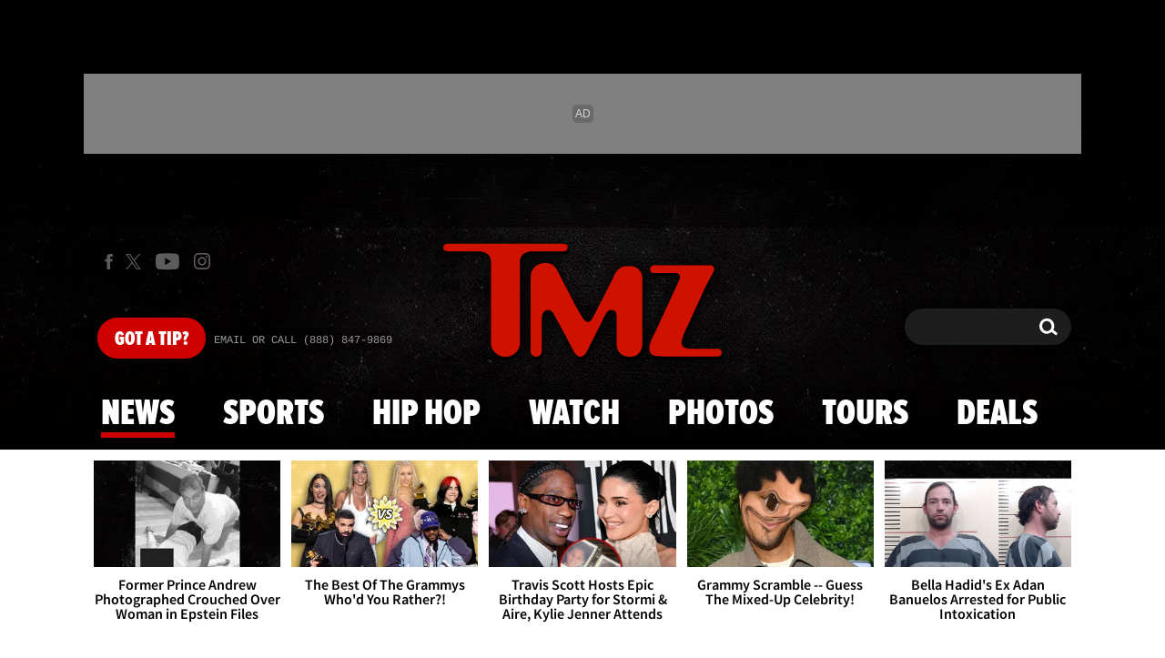

--- FILE ---
content_type: text/html; charset=UTF-8
request_url: https://www.tmz.com/
body_size: 111768
content:


<!doctype html>
<html lang="en" data-env="prod" data-device-view="desktop" data-viewer-country="US" class="device-view-desktop viewer-country-us">
<!--
app_version=3.47.0
benchmark=32ms
etag=91d186c3cae64bc21ced8765b885c1aa
timestamp=1769968584
timestamp_iso=2026-02-01T17:56:24.735507Z
screen=desktop-default
-->
<head>
<meta charset="utf-8">
<meta http-equiv="content-type" content="text/html; charset=utf-8">
<meta http-equiv="content-language" content="en">
<meta http-equiv="X-UA-Compatible" content="IE=Edge,chrome=1">
<meta name="viewport" content="width=device-width,initial-scale=1,minimum-scale=0.25,maximum-scale=10">
<meta name="referrer" content="unsafe-url">

<title>Celebrity News | Entertainment News | TMZ.com</title>

<link rel="alternate" type="application/rss+xml" title="Celebrity Gossip | Entertainment News | Celebrity News | TMZ.com" href="https://www.tmz.com/rss.xml">

<meta name="google-site-verification" content="UUmtbUBf3djgPpCeLefe_PbFsOc6JGxfXmHzpjFLAEQ">
<meta name="verify-v1" content="Wtpd0N6FufoE2XqopQJoTjWV6Co/Mny9BTaswPJbPPA=">
<meta name="msvalidate.01" content="AFEB17971BCF30779AEA662782EF26F4">
<meta name="y_key" content="14cb04e4656b0c58">
<meta name="p:domain_verify" content="933e74ace98032aadbc3328616280038">

  
  <link rel="canonical" href="https://www.tmz.com/">
  <meta name="robots" content="index,follow,max-image-preview:large,max-video-preview:-1">
  <meta name="description" content="Breaking the biggest stories in celebrity and entertainment news. Get exclusive access to the latest stories, photos, and video as only TMZ can.">

  
  <script type="application/ld+json">
  {
    "@context": "https://schema.org",
    "@type": "NewsMediaOrganization",
    "name": "TMZ",
    "alternateName": ["tmz.com","Thirty Mile Zone"],
    "description": "Breaking the biggest stories in celebrity and entertainment news. Get exclusive access to the latest stories, photos, and video as only TMZ can.",
    "url": "https://www.tmz.com/",
    "logo": "https://static.tmz.com/tmz-web/img/tmz-logo-red-147x60-v1.png",
    "foundingDate": "2005",
    "founder": {
      "@type": "Person",
      "name": "Harvey Levin"
    },
    "contactPoint": {
      "@type": "ContactPoint",
      "contactType": "customer service",
      "telephone": "+1-888-847-9869",
      "contactOption": "TollFree",
      "email": "tips@tmz.com"
    },
    "sameAs": [
      "https://twitter.com/tmz",
      "https://www.facebook.com/tmz",
      "https://www.youtube.com/c/tmz",
      "https://plus.google.com/+TMZ",
      "https://en.wikipedia.org/wiki/TMZ",
      "https://www.instagram.com/tmz_tv/",
      "https://www.linkedin.com/company/tmz/",
      "https://en.wikipedia.org/wiki/TMZ_Investigates",
      "https://en.wikipedia.org/wiki/TMZ_on_TV",
      "https://www.wikidata.org/wiki/Q2630118"
    ]
  }
  </script>

  <meta property="fb:app_id" content="310610065699820">
<meta property="article:publisher" content="https://www.facebook.com/tmz">
<meta property="og:site_name" content="TMZ">

  <meta property="og:type" content="website">
  <meta property="og:url" content="https://www.tmz.com/">
  <meta property="og:title" content="Celebrity News | Entertainment News | TMZ.com">
  <meta property="og:description" content="Breaking the biggest stories in celebrity and entertainment news. Get exclusive access to the latest stories, photos, and video as only TMZ can.">
  <meta property="og:image" content="https://static.tmz.com/tmz-web/img/sections/home/og-image-1200x630-v1.png">

  <meta name="twitter:site" content="@TMZ">

  <meta name="twitter:card" content="app">
  <meta name="twitter:description" content="Get everything TMZ in the palm of your hand -- from 24/7 exclusives and breaking celebrity news to the hottest videos and galleries Plus ... watch &quot;TMZ Live&quot;, &quot;TMZ Sports&quot; and clips from &quot;TMZ&quot; TV without ever leaving the app.">
  <meta name="twitter:app:name:iphone" content="TMZ">
  <meta name="twitter:app:id:iphone" content="299948601">
  <meta name="twitter:app:url:iphone" content="https://itunes.apple.com/app/apple-store/id299948601?pt=201436&ct=Twitter%20Meta&mt=8">
  <meta name="twitter:app:name:ipad" content="TMZ">
  <meta name="twitter:app:id:ipad" content="299948601">
  <meta name="twitter:app:url:ipad" content="https://itunes.apple.com/app/apple-store/id299948601?pt=201436&ct=Twitter%20Meta&mt=8">
  <meta name="twitter:app:name:googleplay" content="TMZ">
  <meta name="twitter:app:id:googleplay" content="com.rhythmnewmedia.tmz">
  <meta name="twitter:app:url:googleplay" content="https://play.google.com/store/apps/details?id=com.rhythmnewmedia.tmz&utm_source=twittermeta&utm_medium=social&utm_campaign=twitter-meta">

<meta name="apple-itunes-app" content="app-id=299948601">
<link rel="manifest" href="/manifest.webmanifest">

<link rel="icon" type="image/png" sizes="32x32" href="https://static.tmz.com/tmz-web/icons/favicon-32x32-v1.png">
<link rel="icon" type="image/png" sizes="16x16" href="https://static.tmz.com/tmz-web/icons/favicon-16x16-v1.png">
<link rel="mask-icon" color="#cf0000" href="https://static.tmz.com/tmz-web/icons/safari-pinned-tab-v1.svg">
<link rel="shortcut icon" href="https://static.tmz.com/tmz-web/icons/favicon-48x48-v1.ico">

<meta name="application-name" content="TMZ.COM">
<meta name="mobile-web-app-capable" content="yes">
<meta name="theme-color" content="#000000">
<link rel="icon" sizes="192x192" href="https://static.tmz.com/tmz-web/icons/android-chrome-192x192-v1.png">
<link rel="icon" sizes="512x512" href="https://static.tmz.com/tmz-web/icons/android-chrome-512x512-v1.png">

<meta name="apple-mobile-web-app-capable" content="yes">
<meta name="apple-mobile-web-app-status-bar-style" content="black">
<meta name="apple-mobile-web-app-title" content="TMZ.COM">
<link rel="apple-touch-icon" href="https://static.tmz.com/tmz-web/icons/apple-touch-icon-180x180-precomposed-v1.png">
<link rel="apple-touch-icon" sizes="180x180" href="https://static.tmz.com/tmz-web/icons/apple-touch-icon-180x180-v1.png">
<link rel="apple-touch-startup-image" sizes="640x1136" media="(device-width: 320px) and (device-height: 568px) and (-webkit-device-pixel-ratio: 2) and (orientation: portrait)" href="https://static.tmz.com/tmz-web/icons/apple-touch-startup-image-640x1136-v1.png">
<link rel="apple-touch-startup-image" sizes="1136x640" media="(device-width: 320px) and (device-height: 568px) and (-webkit-device-pixel-ratio: 2) and (orientation: landscape)" href="https://static.tmz.com/tmz-web/icons/apple-touch-startup-image-640x1136-landscape-v1.png">
<link rel="apple-touch-startup-image" sizes="750x1334" media="(device-width: 375px) and (device-height: 667px) and (-webkit-device-pixel-ratio: 2) and (orientation: portrait)" href="https://static.tmz.com/tmz-web/icons/apple-touch-startup-image-750x1334-v1.png">
<link rel="apple-touch-startup-image" sizes="1334x750" media="(device-width: 375px) and (device-height: 667px) and (-webkit-device-pixel-ratio: 2) and (orientation: landscape)" href="https://static.tmz.com/tmz-web/icons/apple-touch-startup-image-750x1334-landscape-v1.png">
<link rel="apple-touch-startup-image" sizes="828x1792" media="(device-width: 414px) and (device-height: 896px) and (-webkit-device-pixel-ratio: 2) and (orientation: portrait)" href="https://static.tmz.com/tmz-web/icons/apple-touch-startup-image-828x1792-v1.png">
<link rel="apple-touch-startup-image" sizes="1792x828" media="(device-width: 414px) and (device-height: 896px) and (-webkit-device-pixel-ratio: 2) and (orientation: landscape)" href="https://static.tmz.com/tmz-web/icons/apple-touch-startup-image-828x1792-landscape-v1.png">
<link rel="apple-touch-startup-image" sizes="1125x2436" media="(device-width: 375px) and (device-height: 812px) and (-webkit-device-pixel-ratio: 3) and (orientation: portrait)" href="https://static.tmz.com/tmz-web/icons/apple-touch-startup-image-1125x2436-v1.png">
<link rel="apple-touch-startup-image" sizes="2436x1125" media="(device-width: 375px) and (device-height: 812px) and (-webkit-device-pixel-ratio: 3) and (orientation: landscape)" href="https://static.tmz.com/tmz-web/icons/apple-touch-startup-image-1125x2436-landscape-v1.png">
<link rel="apple-touch-startup-image" sizes="1242x2208" media="(device-width: 414px) and (device-height: 736px) and (-webkit-device-pixel-ratio: 3) and (orientation: portrait)" href="https://static.tmz.com/tmz-web/icons/apple-touch-startup-image-1242x2208-v1.png">
<link rel="apple-touch-startup-image" sizes="2208x1242" media="(device-width: 414px) and (device-height: 736px) and (-webkit-device-pixel-ratio: 3) and (orientation: landscape)" href="https://static.tmz.com/tmz-web/icons/apple-touch-startup-image-1242x2208-landscape-v1.png">
<link rel="apple-touch-startup-image" sizes="1242x2688" media="(device-width: 414px) and (device-height: 869px) and (-webkit-device-pixel-ratio: 3) and (orientation: portrait)" href="https://static.tmz.com/tmz-web/icons/apple-touch-startup-image-1242x2688-v1.png">
<link rel="apple-touch-startup-image" sizes="2688x1242" media="(device-width: 414px) and (device-height: 869px) and (-webkit-device-pixel-ratio: 3) and (orientation: landscape)" href="https://static.tmz.com/tmz-web/icons/apple-touch-startup-image-1242x2688-landscape-v1.png">
<link rel="apple-touch-startup-image" sizes="1536x2048" media="(device-width: 768px) and (device-height: 1024px) and (-webkit-device-pixel-ratio: 2) and (orientation: portrait)" href="https://static.tmz.com/tmz-web/icons/apple-touch-startup-image-1536x2048-v1.png">
<link rel="apple-touch-startup-image" sizes="2048x1536" media="(device-width: 768px) and (device-height: 1024px) and (-webkit-device-pixel-ratio: 2) and (orientation: landscape)" href="https://static.tmz.com/tmz-web/icons/apple-touch-startup-image-1536x2048-landscape-v1.png">
<link rel="apple-touch-startup-image" sizes="1668x2224" media="(device-width: 834px) and (device-height: 1112px) and (-webkit-device-pixel-ratio: 2) and (orientation: portrait)" href="https://static.tmz.com/tmz-web/icons/apple-touch-startup-image-1668x2224-v1.png">
<link rel="apple-touch-startup-image" sizes="2224x1668" media="(device-width: 834px) and (device-height: 1112px) and (-webkit-device-pixel-ratio: 2) and (orientation: landscape)" href="https://static.tmz.com/tmz-web/icons/apple-touch-startup-image-1668x2224-landscape-v1.png">
<link rel="apple-touch-startup-image" sizes="1668x2388" media="(device-width: 834px) and (device-height: 1194px) and (-webkit-device-pixel-ratio: 2) and (orientation: portrait)" href="https://static.tmz.com/tmz-web/icons/apple-touch-startup-image-1668x2388-v1.png">
<link rel="apple-touch-startup-image" sizes="2388x1668" media="(device-width: 834px) and (device-height: 1194px) and (-webkit-device-pixel-ratio: 2) and (orientation: landscape)" href="https://static.tmz.com/tmz-web/icons/apple-touch-startup-image-1668x2388-landscape-v1.png">
<link rel="apple-touch-startup-image" sizes="2048x2732" media="(device-width: 1024px) and (device-height: 1366px) and (-webkit-device-pixel-ratio: 2) and (orientation: portrait)" href="https://static.tmz.com/tmz-web/icons/apple-touch-startup-image-2048x2732-v1.png">
<link rel="apple-touch-startup-image" sizes="2732x2048" media="(device-width: 1024px) and (device-height: 1366px) and (-webkit-device-pixel-ratio: 2) and (orientation: landscape)" href="https://static.tmz.com/tmz-web/icons/apple-touch-startup-image-2048x2732-landscape-v1.png">

<meta name="msapplication-TileImage" content="https://static.tmz.com/tmz-web/icons/msapplication-tile-image-270x270-v1.png">
<meta name="msapplication-TileColor" content="#000000">
<meta name="msapplication-starturl" content="https://www.tmz.com/?adid=IE9pin">
<meta name="msapplication-navbutton-color" content="#000000">
<meta name="msapplication-window" content="width=1024;height=768">
<meta name="msapplication-tooltip" content="TMZ | Entertainment News">
<meta name="msapplication-task" content="name=Home;action-uri=https://www.tmz.com/;icon-uri=https://static.tmz.com/tmz-web/icons/favicon-32x32-v1.png">
<meta name="msapplication-task" content="name=Videos;action-uri=https://www.tmz.com/watch/;icon-uri=https://static.tmz.com/tmz-web/icons/favicon-32x32-v1.png">
<meta name="msapplication-task" content="name=Photos;action-uri=https://www.tmz.com/photos/;icon-uri=https://static.tmz.com/tmz-web/icons/favicon-32x32-v1.png">

<link rel="preconnect" href="https://imagez.tmz.com" crossorigin>
<link rel="preconnect" href="https://static.tmz.com" crossorigin>
<link rel="preconnect" href="https://googleads.g.doubleclick.net">
<link rel="preconnect" href="https://securepubads.g.doubleclick.net">
<link rel="preconnect" href="https://smetrics.tmz.com">
<link rel="preconnect" href="https://static.doubleclick.net">
<link rel="preconnect" href="https://stats.g.doubleclick.net">
<link rel="preconnect" href="https://www.google.com">
<link rel="preconnect" href="https://www.google-analytics.com">
<link rel="preconnect" href="https://www.googletagservices.com">
<link rel="preconnect" href="https://c.amazon-adsystem.com">
<link rel="dns-prefetch" href="https://c.amazon-adsystem.com">

<link rel="preconnect" href="https://strike.fox.com">

<link rel="preconnect" href="https://prod-foxkit.kts.fox">
<link rel="preconnect" href="https://prod-foxkit.kts.fox">


<link rel="stylesheet" type="text/css" href="https://static.tmz.com/tmz-web/client/v3.47/main.desktop.abb69ea741a3e310dacd.css">

<script id="app-globals">
var AMP_BASE_URL = 'https://amp.tmz.com/';
var APP_BUILD = '7d38e00';
var APP_DEPLOYMENT_ID = '9a32f7dcebc647ed88162cc687d1dda5';
var APP_ENV = 'prod';
var APP_NAME = 'web';
var APP_VENDOR = 'tmz';
var APP_VERSION = '3.47.0';
var CLIENT_PRELOADED_STATE = {flags: {"_schema":"pbj:tmz:sys:node:flagset:1-0-0","_id":"prod-web","status":"published","etag":"4103dbdfde259fa8fa332e2c13bfcd5f","created_at":"1554940265816825","updated_at":"1767925309117622","title":"prod-web","booleans":{"strike_destroy_slots_disabled":true,"hotjar_enabled":false,"secondary_android_app_universal_links_enabled":true,"amp_enabled":false,"facebook_enabled":false,"omit_video_xid_ad_parameter":true,"gallery_list_connatix_enabled":true},"ints":{"video_preroll_threshold_seconds":10,"display_updated_date_buffer_minutes":30,"fpc_edge_writer_percent":2},"strings":{"jwplayer_floating_player_id":"OVUHMYdS","foxkit_profile_sdk_src":"https:\/\/prod-foxkit.kts.fox\/js\/sdk\/profile\/v6.6.1\/profile.js","foxkit_profile_sdk_auth_cookie_domain":"www.tmz.com","fcm_sender_id":"672506631666","terms_of_use_link_text_es":"T\u00e9rminos de Uso","jwplayer_tablet_apom_player_id":"3mHsZEMY","gtm_container_id":"GTM-KTN543J","jwplayer_variant_player_id":"3K1jI4lK","jwplayer_site_id":"NcrzjsjL","foxkit_common_sdk_src":"https:\/\/prod-foxkit.kts.fox\/js\/sdk\/common\/v2.15.1\/common.js","ga4_measurement_id":"G-NCN9V8PMQF","facebook_app_version":"v17.0","privacy_policy_link_text":"Privacy Policy (New)","comscore_js_url":"https:\/\/sb.scorecardresearch.com\/plugins\/streaming-jwplayer\/v1\/current.js","video_cmsid":"2593975","jwplayer_tablet_ctp_player_id":"xYyjH0w2","jwplayer_recommendations_playlist_id":"QMALoHTp","jwplayer_smartphone_ctp_player_id":"CNERZnyh","privacy_policy_link_text_es":"Pol\u00edtica de Privacidad","prime_day_disabled_at":"2025-12-19T07:59:59.000Z","fcm_web_api_key":"AIzaSyAcs5PrK3p2gzA4_L04XlwBsfBHpUqg5r4","do_not_sell_link_text_es":"Sus Opciones de Privacidad","fcm_app_id":"1:672506631666:web:78989ecf095b90bbaec76b","careers_link_href":"https:\/\/www.linkedin.com\/company\/tmz\/","jwplayer_smartphone_apom_player_id":"NVKUIh90","comscore_publisher_id":"9013181","ketch_boot_script":"https:\/\/global.ketchcdn.com\/web\/v2\/config\/tmz\/tmz_web\/boot.js","jwplayer_desktop_ctp_player_id":"abqy2NWE","jwplayer_sponsored_videos_playlist_id":"KNy1n2XX","fcm_project_id":"tmz-prod","do_not_sell_link_href_es":"https:\/\/privacy.tmz.com\/main\/web\/main?ketch_lang=es-419","jwplayer_desktop_apom_player_id":"qj6tKl97","foxkit_centralized_login_sdk_src":"https:\/\/prod-foxkit.kts.fox\/js\/sdk\/profile\/v6.6.1\/centralized-login.js","google_maps_api_key":"AIzaSyBuYHrN4CD8GCWPuV3NF5r9wRhvVjFdBi8","prime_day_enabled_at":"2025-11-20T08:00:00.000Z","gumgum_id":"ae071174","status":"online"}}, staticRefs: { 'Tmz\\Taxonomy\\StaticRef::CHANNEL_COMMERCE': 'tmz:channel:9af7bd56-b698-48f9-9087-8b825eff6875'}};
var CLIENT_PUBLIC_PATH = 'https://static.tmz.com/tmz-web/client/v3.47/main.desktop.341cc453e5ec2556008a.js'.split('main.desktop')[0];
var CLOUD_PROVIDER = 'aws';
var CLOUD_REGION = 'us-east-1';
var CLOUD_ZONE = 'us-east-1b';
var DAM_DEFAULT_BASE_URL = 'https://dam.tmz.com/';
var DAM_IMAGE_BASE_URL = 'https://imagez.tmz.com/';
var DAM_VIDEO_BASE_URL = 'https://ovp.tmz.com/';
var DEVICE_VIEW = 'desktop';
var GDPR_APPLIES = false;
var IS_STAFF = false;
var PROFILE_SDK_BASE_CONFIG = {"apiKey":"MxwSGZEGSaCHsTePJEMBSCzkELRVdOr1","appName":"tmz-web","appVersion":"3.47.0","authBaseUrl":"https://auth.fox.com/tmz/","baseUrl":"https://id.fox.com","clientId":"90a6dd91-ccad-46ac-859e-8abd30cb7647","environment":"prod","redirectUri":"https://www.tmz.com/_/oauth2-redirect","statefulRefreshToken":{"authCookieDomain":"www.tmz.com","use":true,"retryRefreshOn500Error":true,"checkRefreshOnInit":true},"useEksEndPoints":true,"useHydraForRefresh":true};
var SHARE_BASE_URL = 'https://share.tmz.com/';
var SITE_BASE_URL = 'https://www.tmz.com/';
var STATIC_BASE_URL = 'https://static.tmz.com/tmz-web/';
var VIEWER_COUNTRY = 'US';
var WEB_BASE_URL = 'https://www.tmz.com/';
var dataLayer = dataLayer || [];
var wbq = wbq || [];
var googletag = googletag || {};
googletag.cmd = googletag.cmd || [];
var foxstrike = window.foxstrike || {};
foxstrike.cmd = foxstrike.cmd || [];
foxstrike.priority = foxstrike.priority || [];
</script>

<script id="main-desktop-js" src="https://static.tmz.com/tmz-web/client/v3.47/main.desktop.341cc453e5ec2556008a.js" defer></script>
<script id="gpt-js" src="https://www.googletagservices.com/tag/js/gpt.js" defer></script>

  <script id="foxkit-common-sdk" src="https://prod-foxkit.kts.fox/js/sdk/common/v2.15.1/common.js" defer></script>
  <script id="foxkit-profile-sdk" src="https://prod-foxkit.kts.fox/js/sdk/profile/v6.6.1/profile.js" defer onload="window.wbq.push(function(){window.TMZ.dispatch(window.TMZ.actions.loadProfile())})" onerror="window.wbq.push(function(){window.TMZ.dispatch(window.TMZ.actions.loadProfile())})"></script>

<script id="strike-sdk" src="https://strike.fox.com/static/tmz/display/loader.js" defer></script>

<!-- start: promotion-slot desktop-global-html-head -->
<!-- begin https://github.com/tmz-apps/tmz-web/issues/2666 -->
<style>
#browser-notifications-prompt {
  display: none;
}
</style>
<!-- end https://github.com/tmz-apps/tmz-web/issues/2666 -->

<script>
(() => {
    window.wbq = window.wbq || [];
    window.wbq.push(({ utils: { cookies, getApexDomain }}) => {
        const currentUrl = new URL(window.location.href);
        const hostname = currentUrl.hostname;
        const apex =  getApexDomain();
        const subdomainParts = hostname.replace(`.${apex}`, '').split('.');
        let prefix = '';
        const subdomains = ['', null];
        subdomainParts.reverse().forEach((subdomainPart) => {
            subdomains.push(`${subdomainPart}${prefix}.${apex}`);
            prefix = `.${subdomainPart}${prefix}`;
            if (subdomainPart === 'main') {
                subdomains.push(`master${prefix}.${apex}`);
            }
        });
        const cookieName = 'FOXKITAUTHN';
        const localStorageKey = `tmz.${cookieName}`;
        const foxKitAuthNState = JSON.parse(localStorage.getItem(localStorageKey) || '{}');
        const version = foxKitAuthNState.version;
        subdomains.forEach((subdomain) => {
            if (foxKitAuthNState[subdomain] && version === 3) {
                return;
            }
            if (subdomain !== null) {
                cookies.remove(cookieName, { domain: subdomain });
            } else {
                cookies.remove(cookieName);
            }
            foxKitAuthNState[subdomain] = {
                clearedAt: Date.now(),
            };
        });
        foxKitAuthNState.version = 3;
        localStorage.setItem(localStorageKey, JSON.stringify(foxKitAuthNState));
    });
})();
</script>

<!-- end: promotion-slot desktop-global-html-head -->

<!-- Google tag (gtag.js) -->
<script async src="https://www.googletagmanager.com/gtag/js?id=G-NCN9V8PMQF"></script>
<script>
  dataLayer.push({'ga4MeasurementId': 'G-NCN9V8PMQF'});
</script>

<!-- Google Tag Manager -->
<script>(function(w,d,s,l,i){w[l]=w[l]||[];w[l].push({'gtm.start':
new Date().getTime(),event:'gtm.js'});var f=d.getElementsByTagName(s)[0],
j=d.createElement(s),dl=l!='dataLayer'?'&l='+l:'';j.async=true;j.src=
'https://www.googletagmanager.com/gtm.js?id='+i+dl+'&gtm_cookies_win=x';f.parentNode.insertBefore(j,f);
})(window,document,'script','dataLayer','GTM-KTN543J');</script>
<!-- End Google Tag Manager -->

<!-- Amazon Publisher Services -->
<script async="" src="//c.amazon-adsystem.com/aax2/apstag.js"></script>
<script>
  window.apstag = window.apstag || {
    init: function() {
      apstag._Q.push(["i", arguments, (new Date).getTime()])
    },
    fetchBids: function() {
      apstag._Q.push(["f", arguments, (new Date).getTime()])
    },
    setDisplayBids: function() {},
    _Q: []
  };
  wbq.push(function initAPSTag() {
    window.apstag.init({ adServer: 'googletag', bidTimeout: 1000, pubID: '3023', deals: true, params: { us_privacy: window.TMZ.utils.getUSPrivacy() } });
    window.foxstrike.priority.push(function (Strike) {
      Strike.dispatchEvent({ name: 'strike:amazonLibLoaded', initiator: 'TMZ' });
    });
  });
</script>
<!-- End Amazon Publisher Services -->

    <script>!function(){window.semaphore=window.semaphore||[],window.ketch=function(){window.semaphore.push(arguments)};var e=document.createElement("script");e.type="text/javascript",e.src="https://global.ketchcdn.com/web/v3/config/tmz/tmz_web/boot.js",e.defer=e.async=!0,document.getElementsByTagName("head")[0].appendChild(e)}();</script>

</head>

<body class="theme-default  body-home ">
<div id="fb-root" data-turbolinks-permanent></div>
<div id="react-root"></div>
<div id="lightbox-root"></div>
<script>
wbq.push(function loadPage(app) {
  app.dispatch(app.actions.loadPage({
    title: "Celebrity News | Entertainment News | TMZ.com",
    url: 'https://www.tmz.com/',
    uri: '/',
    query: {},
    benchmark: '32',
    etag: '91d186c3cae64bc21ced8765b885c1aa',
    node: null,
    nodeRef: null,
    derefs: [],
    screen: 'default',
    section: 'home',
    subSection: 'news',
    theme: 'default',
    hasSidebar: true,
    sidebarSlot: 'home-sidebar',
    isTurbolinksPreview: document.documentElement.hasAttribute('data-turbolinks-preview')
  }));
});
</script>
<!-- Google Tag Manager (noscript) -->
<noscript><iframe src="https://www.googletagmanager.com/ns.html?id=GTM-KTN543J&gtm_cookies_win=x"
height="0" width="0" style="display:none;visibility:hidden"></iframe></noscript>
<!-- End Google Tag Manager (noscript) -->

      <div id="header-wrapper" class="header-wrapper">
      <!-- start: promotion-slot desktop-home-header -->
<style>
  header .masthead-locale, 
  .header-after-wrapper .locale-nav,
  .body-home .nav--is-open .nav__item-locale,
  .body-news .nav--is-open .nav__item-locale,
  .body-sports .nav--is-open .nav__item-locale,
  .body-hip-hop .nav--is-open .nav__item-locale {
    display: none;
  }
</style>
<!-- start: tmz:alert-widget:2658a1af-28e1-4361-bd65-e1edf66e13bf -->
  <!-- begin https://github.com/tmz-apps/tmz-web/issues/3241 -->
<script>
(() => {
  wbq.push(function stylePrimeDayAlertWidgets(app) {
    if (typeof app.utils.transitoryExperienceEnabled !== 'function') {
      return;
    }

    if (!app.utils.transitoryExperienceEnabled('prime_day')) {
      return;
    }

    const style = document.createElement('style');
    style.innerText = `
      .alert-widget {
        background-color: #CF0000 !important;
      }
      .alert-widget__card-title--in-site,
      .alert-widget__btn-close--in-site {
        color: #000 !important;
      }
    `;
    document.head.prepend(style);
  });
})();
</script>
<!-- end https://github.com/tmz-apps/tmz-web/issues/3241 -->
    <div id="widget-2658a1af-28e1-4361-bd65-e1edf66e13bf" class="curator-widget curator-widget-header curator-alert-widget curator-alert-widget-header" data-widget-ref="tmz:alert-widget:2658a1af-28e1-4361-bd65-e1edf66e13bf">
      <!-- no nodes returned or tags.enabled != 'true' -->
  
  </div>
<script>
// app_version=3.47.0, device_view=desktop, viewer_country=US, ajax=false
// benchmark=32ms, etag=91d186c3cae64bc21ced8765b885c1aa, timestamp=1769968584, timestamp_iso=2026-02-01T17:56:24.735507Z
wbq.push(function loadWidget() {
  window.TMZ.dispatch(window.TMZ.actions.loadWidget(
    {"_schema":"pbj:tmz:curator:node:alert-widget:1-0-0","_id":"2658a1af-28e1-4361-bd65-e1edf66e13bf","status":"published","etag":"aa2a8aa290e8b069c463edd640bbee73","created_at":"1602603650960324","updated_at":"1765782775815986","title":"In Site Alert","pre_render_code":"<!-- begin https:\/\/github.com\/tmz-apps\/tmz-web\/issues\/3241 -->\n<script>\n(() => {\n  wbq.push(function stylePrimeDayAlertWidgets(app) {\n    if (typeof app.utils.transitoryExperienceEnabled !== 'function') {\n      return;\n    }\n\n    if (!app.utils.transitoryExperienceEnabled('prime_day')) {\n      return;\n    }\n\n    const style = document.createElement('style');\n    style.innerText = `\n      .alert-widget {\n        background-color: #CF0000 !important;\n      }\n      .alert-widget__card-title--in-site,\n      .alert-widget__btn-close--in-site {\n        color: #000 !important;\n      }\n    `;\n    document.head.prepend(style);\n  });\n})();\n<\/script>\n<!-- end https:\/\/github.com\/tmz-apps\/tmz-web\/issues\/3241 -->","show_border":false,"show_header":true,"dismissible":false,"theme":"in-site","search_request":{"_schema":"pbj:tmz:curator:request:search-teasers-request:1-0-0","occurred_at":"1763628477234765","count":1,"page":1,"autocomplete":false,"track_total_hits":false,"is_unlisted":0,"sort":"published-at-desc","timeline_ref":"tmz:timeline:2e0131a4-bfbd-4e7e-9cca-122a175f46b9"},"show_pagination":false,"show_item_cta_text":false,"show_item_date":false,"show_item_duration":false,"show_item_excerpt":false,"show_item_icon":false,"show_item_media_count":false},
    {"_schema":"pbj:triniti:common::render-context:1-0-1","cache_enabled":true,"cache_expiry":320,"platform":"web","device_view":"desktop","viewer_country":"US","promotion_slot":"desktop-home-header","section":"header","booleans":{"is_staff":false}},
    null,
    []
  ));
});
</script>

    
  <!-- end: tmz:alert-widget:2658a1af-28e1-4361-bd65-e1edf66e13bf -->
<!-- start: tmz:ad-widget:4ff6fe59-f754-4dd8-8932-cae8721d220f -->
  
    

<script>
  wbq.push(function renderAdWidget() {
    const config = {"do_not_write_div":"true"};
    config.widgetId = '4ff6fe59-f754-4dd8-8932-cae8721d220f';
    window.TMZ.defineAdSlot(
      'ad-skin',
      '',
      'skin',
      {"tile":"skin"},
      config
    );

    window.TMZ.utils.adViewability.observe('ad-skin');
    if (config.has_close_button === 'true') {
      window.TMZ.utils.addAdCloseButton('ad-skin');
    }
  });
</script>


  
<script>
// app_version=3.47.0, device_view=desktop, viewer_country=US, ajax=false
// benchmark=32ms, etag=91d186c3cae64bc21ced8765b885c1aa, timestamp=1769968584, timestamp_iso=2026-02-01T17:56:24.735507Z
wbq.push(function loadWidget() {
  window.TMZ.dispatch(window.TMZ.actions.loadWidget(
    {"_schema":"pbj:tmz:curator:node:ad-widget:1-0-0","_id":"4ff6fe59-f754-4dd8-8932-cae8721d220f","status":"published","etag":"9d461d9806d8727129af2600e813458a","created_at":"1555093168607216","updated_at":"1608325399184964","title":"ad :: skin","show_border":false,"show_header":true,"ad_size":"skin","dfp_cust_params":{"tile":"skin"},"tags":{"do_not_write_div":"true"}},
    {"_schema":"pbj:triniti:common::render-context:1-0-1","cache_enabled":true,"cache_expiry":320,"platform":"web","device_view":"desktop","viewer_country":"US","promotion_slot":"desktop-home-header","section":"header","booleans":{"is_staff":false}},
    null,
    []
  ));
});
</script>

    
  <!-- end: tmz:ad-widget:4ff6fe59-f754-4dd8-8932-cae8721d220f -->
<!-- start: tmz:ad-widget:c2105496-a85f-4f8a-9aa8-f0587ee7da6d -->
  
    

<script>
  wbq.push(function renderAdWidget() {
    const config = {"do_not_write_div":"true"};
    config.widgetId = 'c2105496-a85f-4f8a-9aa8-f0587ee7da6d';
    window.TMZ.defineAdSlot(
      'ad-interstitial',
      '',
      'leaderboard',
      {"tile":"interstitial"},
      config
    );

    window.TMZ.utils.adViewability.observe('ad-interstitial');
    if (config.has_close_button === 'true') {
      window.TMZ.utils.addAdCloseButton('ad-interstitial');
    }
  });
</script>


  
<script>
// app_version=3.47.0, device_view=desktop, viewer_country=US, ajax=false
// benchmark=32ms, etag=91d186c3cae64bc21ced8765b885c1aa, timestamp=1769968584, timestamp_iso=2026-02-01T17:56:24.735507Z
wbq.push(function loadWidget() {
  window.TMZ.dispatch(window.TMZ.actions.loadWidget(
    {"_schema":"pbj:tmz:curator:node:ad-widget:1-0-0","_id":"c2105496-a85f-4f8a-9aa8-f0587ee7da6d","status":"published","etag":"2ed332a593e48cdaf3640eba6d48c8cb","created_at":"1555093321806405","updated_at":"1555274392897474","title":"ad :: interstitial","show_border":false,"show_header":true,"ad_size":"leaderboard","dfp_cust_params":{"tile":"interstitial"},"tags":{"do_not_write_div":"true"}},
    {"_schema":"pbj:triniti:common::render-context:1-0-1","cache_enabled":true,"cache_expiry":320,"platform":"web","device_view":"desktop","viewer_country":"US","promotion_slot":"desktop-home-header","section":"header","booleans":{"is_staff":false}},
    null,
    []
  ));
});
</script>

    
  <!-- end: tmz:ad-widget:c2105496-a85f-4f8a-9aa8-f0587ee7da6d -->
<!-- start: tmz:ad-widget:d10f90f3-b494-429f-bff6-e81a0e6159dd -->
  
    

<script>
  wbq.push(function renderAdWidget() {
    const config = {"do_not_write_div":"true"};
    config.widgetId = 'd10f90f3-b494-429f-bff6-e81a0e6159dd';
    window.TMZ.defineAdSlot(
      'ad-adhesion',
      '',
      'leaderboard',
      {"tile":"adhesion"},
      config
    );

    window.TMZ.utils.adViewability.observe('ad-adhesion');
    if (config.has_close_button === 'true') {
      window.TMZ.utils.addAdCloseButton('ad-adhesion');
    }
  });
</script>


  
<script>
// app_version=3.47.0, device_view=desktop, viewer_country=US, ajax=false
// benchmark=32ms, etag=91d186c3cae64bc21ced8765b885c1aa, timestamp=1769968584, timestamp_iso=2026-02-01T17:56:24.735507Z
wbq.push(function loadWidget() {
  window.TMZ.dispatch(window.TMZ.actions.loadWidget(
    {"_schema":"pbj:tmz:curator:node:ad-widget:1-0-0","_id":"d10f90f3-b494-429f-bff6-e81a0e6159dd","status":"published","etag":"46d5049e5fffbc3826fdc5ee99119d17","created_at":"1707426439737726","updated_at":"1752775626841033","title":"ad :: desktop :: adhesion","show_border":false,"show_header":true,"ad_size":"leaderboard","dfp_cust_params":{"tile":"adhesion"},"tags":{"do_not_write_div":"true"}},
    {"_schema":"pbj:triniti:common::render-context:1-0-1","cache_enabled":true,"cache_expiry":320,"platform":"web","device_view":"desktop","viewer_country":"US","promotion_slot":"desktop-home-header","section":"header","booleans":{"is_staff":false}},
    null,
    []
  ));
});
</script>

    
  <!-- end: tmz:ad-widget:d10f90f3-b494-429f-bff6-e81a0e6159dd -->
<!-- start: tmz:ad-widget:cc1545b2-ab69-4f54-aca0-5b0175b85d78 -->
  
    

<script>
  wbq.push(function renderAdWidget() {
    const config = {"do_not_write_div":"true","refresh_interval":"30000"};
    config.widgetId = 'cc1545b2-ab69-4f54-aca0-5b0175b85d78';
    window.TMZ.defineAdSlot(
      'ad-gallery-corner',
      '',
      'medium_rectangle',
      {"tile":"gallery-corner"},
      config
    );

    window.TMZ.utils.adViewability.observe('ad-gallery-corner');
    if (config.has_close_button === 'true') {
      window.TMZ.utils.addAdCloseButton('ad-gallery-corner');
    }
  });
</script>


  
<script>
// app_version=3.47.0, device_view=desktop, viewer_country=US, ajax=false
// benchmark=32ms, etag=91d186c3cae64bc21ced8765b885c1aa, timestamp=1769968584, timestamp_iso=2026-02-01T17:56:24.735507Z
wbq.push(function loadWidget() {
  window.TMZ.dispatch(window.TMZ.actions.loadWidget(
    {"_schema":"pbj:tmz:curator:node:ad-widget:1-0-0","_id":"cc1545b2-ab69-4f54-aca0-5b0175b85d78","status":"published","etag":"1b043a345c977b3640691abd908f897a","created_at":"1555090284143011","updated_at":"1705613192082016","title":"ad :: desktop :: photos :: gallery-corner","show_border":false,"show_header":true,"ad_size":"medium_rectangle","dfp_cust_params":{"tile":"gallery-corner"},"tags":{"do_not_write_div":"true","refresh_interval":"30000"}},
    {"_schema":"pbj:triniti:common::render-context:1-0-1","cache_enabled":true,"cache_expiry":320,"platform":"web","device_view":"desktop","viewer_country":"US","promotion_slot":"desktop-home-header","section":"header","booleans":{"is_staff":false}},
    null,
    []
  ));
});
</script>

    
  <!-- end: tmz:ad-widget:cc1545b2-ab69-4f54-aca0-5b0175b85d78 -->
<!-- start: tmz:code-widget:35e71e3b-b339-4b66-9400-30bbf35ffd27 -->
  
    <div id="widget-35e71e3b-b339-4b66-9400-30bbf35ffd27" class="curator-widget curator-widget-header curator-code-widget curator-code-widget-header" data-widget-ref="tmz:code-widget:35e71e3b-b339-4b66-9400-30bbf35ffd27">
<script>
    wbq.push(function gdprConnatix() {
         var response = 'unknown';
       
         function accept() {
           if (response === 'accepted') {
             // idempotency ftw
             return;
           }
    
          (function () {
            if (typeof window.cnxps !== 'undefined') {
              return;
            }
            window.cnxps = {};
            window.cnxps.cmd = [];

            !function (n) {
              var t = n.createElement('iframe');
              t.src = 'javascript:false';
              t.display = 'none';
              t.onload = function () {
                var n = t.contentWindow.document;
                var c = n.createElement('script');
                c.src = '//cd.connatix.com/connatix.playspace.js';
                c.setAttribute('async', '1');
                c.setAttribute('type', 'text/javascript');
                n.body.appendChild(c);
              };
              n.head.appendChild(t);
            }(document);
          })();

          (function () {
            if (typeof window.cnx !== 'undefined') {
              return;
            }
            window.cnx = {};
            window.cnx.cmd = [];

            !function (n) {
              var t = n.createElement('iframe');
              t.src = 'javascript:false';
              t.display = 'none';
              t.onload = function () {
                var n = t.contentWindow.document;
                var c = n.createElement('script');
                c.src = '//cd.connatix.com/connatix.player.js?cid=4365136b-b376-11e9-b4d2-06948452ae1a';
                c.setAttribute('async', '1');
                c.setAttribute('type', 'text/javascript');
                n.body.appendChild(c);
              };
              n.head.appendChild(t);
            }(document);
          })();
           
           response = 'accepted';
         }
       
         function reject() {
           if (response === 'rejected') {
             return;
           }
           response = 'rejected';
         }
       
         watchConsent(function(canUse) {
           canUse('connatix') ? accept() : reject();
         });
    });
</script>

  </div>
<script>
// app_version=3.47.0, device_view=desktop, viewer_country=US, ajax=false
// benchmark=32ms, etag=91d186c3cae64bc21ced8765b885c1aa, timestamp=1769968584, timestamp_iso=2026-02-01T17:56:24.735507Z
wbq.push(function loadWidget() {
  window.TMZ.dispatch(window.TMZ.actions.loadWidget(
    {"_schema":"pbj:tmz:curator:node:code-widget:1-0-0","_id":"35e71e3b-b339-4b66-9400-30bbf35ffd27","status":"published","etag":"af7ff8be742811e2fd9e64402cf845d9","created_at":"1627578106782791","updated_at":"1711567418407133","title":"code :: connatix","show_border":false,"show_header":false,"code":"<script>\n    wbq.push(function gdprConnatix() {\n         var response = 'unknown';\n       \n         function accept() {\n           if (response === 'accepted') {\n             \/\/ idempotency ftw\n             return;\n           }\n    \n          (function () {\n            if (typeof window.cnxps !== 'undefined') {\n              return;\n            }\n            window.cnxps = {};\n            window.cnxps.cmd = [];\n\n            !function (n) {\n              var t = n.createElement('iframe');\n              t.src = 'javascript:false';\n              t.display = 'none';\n              t.onload = function () {\n                var n = t.contentWindow.document;\n                var c = n.createElement('script');\n                c.src = '\/\/cd.connatix.com\/connatix.playspace.js';\n                c.setAttribute('async', '1');\n                c.setAttribute('type', 'text\/javascript');\n                n.body.appendChild(c);\n              };\n              n.head.appendChild(t);\n            }(document);\n          })();\n\n          (function () {\n            if (typeof window.cnx !== 'undefined') {\n              return;\n            }\n            window.cnx = {};\n            window.cnx.cmd = [];\n\n            !function (n) {\n              var t = n.createElement('iframe');\n              t.src = 'javascript:false';\n              t.display = 'none';\n              t.onload = function () {\n                var n = t.contentWindow.document;\n                var c = n.createElement('script');\n                c.src = '\/\/cd.connatix.com\/connatix.player.js?cid=4365136b-b376-11e9-b4d2-06948452ae1a';\n                c.setAttribute('async', '1');\n                c.setAttribute('type', 'text\/javascript');\n                n.body.appendChild(c);\n              };\n              n.head.appendChild(t);\n            }(document);\n          })();\n           \n           response = 'accepted';\n         }\n       \n         function reject() {\n           if (response === 'rejected') {\n             return;\n           }\n           response = 'rejected';\n         }\n       \n         watchConsent(function(canUse) {\n           canUse('connatix') ? accept() : reject();\n         });\n    });\n<\/script>"},
    {"_schema":"pbj:triniti:common::render-context:1-0-1","cache_enabled":true,"cache_expiry":320,"platform":"web","device_view":"desktop","viewer_country":"US","promotion_slot":"desktop-home-header","section":"header","booleans":{"is_staff":false}},
    null,
    []
  ));
});
</script>

    
  <!-- end: tmz:code-widget:35e71e3b-b339-4b66-9400-30bbf35ffd27 -->
<!-- start: tmz:ad-widget:105a82f7-5d99-4ebe-9cc1-2109712cb09d -->
  
    

<script>
  wbq.push(function renderAdWidget() {
    const config = {"do_not_write_div":"true","refresh_interval":"30000"};
    config.widgetId = '105a82f7-5d99-4ebe-9cc1-2109712cb09d';
    window.TMZ.defineAdSlot(
      'ad-image-corner',
      '',
      'medium_rectangle',
      {"tile":"image-corner"},
      config
    );

    window.TMZ.utils.adViewability.observe('ad-image-corner');
    if (config.has_close_button === 'true') {
      window.TMZ.utils.addAdCloseButton('ad-image-corner');
    }
  });
</script>


  
<script>
// app_version=3.47.0, device_view=desktop, viewer_country=US, ajax=false
// benchmark=32ms, etag=91d186c3cae64bc21ced8765b885c1aa, timestamp=1769968584, timestamp_iso=2026-02-01T17:56:24.735507Z
wbq.push(function loadWidget() {
  window.TMZ.dispatch(window.TMZ.actions.loadWidget(
    {"_schema":"pbj:tmz:curator:node:ad-widget:1-0-0","_id":"105a82f7-5d99-4ebe-9cc1-2109712cb09d","status":"published","etag":"e243f22d860c6c2584f3b2a191dc08ab","created_at":"1614016324272574","updated_at":"1705613152107132","title":"ad :: desktop :: image lightbox :: corner","show_border":false,"show_header":true,"ad_size":"medium_rectangle","dfp_cust_params":{"tile":"image-corner"},"tags":{"do_not_write_div":"true","refresh_interval":"30000"}},
    {"_schema":"pbj:triniti:common::render-context:1-0-1","cache_enabled":true,"cache_expiry":320,"platform":"web","device_view":"desktop","viewer_country":"US","promotion_slot":"desktop-home-header","section":"header","booleans":{"is_staff":false}},
    null,
    []
  ));
});
</script>

    
  <!-- end: tmz:ad-widget:105a82f7-5d99-4ebe-9cc1-2109712cb09d -->
<!-- start: tmz:ad-widget:5fb64cf8-2039-4fa4-86d0-259549974d3b -->
  
    

<div class="ad-header-wrapper">
  <div id="ad-header" class="ad-container ad-size-billboard"></div>
</div>
<script>
  wbq.push(function renderAdWidget() {
    const config = {};
    config.widgetId = '5fb64cf8-2039-4fa4-86d0-259549974d3b';
    window.TMZ.defineAdSlot(
      'ad-header',
      '',
      'billboard',
      {"tile":"header"},
      config
    );

    window.TMZ.utils.adViewability.observe('ad-header');
    if (config.has_close_button === 'true') {
      window.TMZ.utils.addAdCloseButton('ad-header');
    }
  });
</script>


  
<script>
// app_version=3.47.0, device_view=desktop, viewer_country=US, ajax=false
// benchmark=32ms, etag=91d186c3cae64bc21ced8765b885c1aa, timestamp=1769968584, timestamp_iso=2026-02-01T17:56:24.735507Z
wbq.push(function loadWidget() {
  window.TMZ.dispatch(window.TMZ.actions.loadWidget(
    {"_schema":"pbj:tmz:curator:node:ad-widget:1-0-0","_id":"5fb64cf8-2039-4fa4-86d0-259549974d3b","status":"published","etag":"7f30a63f6f38dfcae0805474b1a853c1","created_at":"1554934587306888","updated_at":"1767923019179752","title":"ad :: desktop :: home :: header","show_border":false,"show_header":true,"ad_size":"billboard","dfp_cust_params":{"tile":"header"}},
    {"_schema":"pbj:triniti:common::render-context:1-0-1","cache_enabled":true,"cache_expiry":320,"platform":"web","device_view":"desktop","viewer_country":"US","promotion_slot":"desktop-home-header","section":"header","booleans":{"is_staff":false}},
    null,
    []
  ));
});
</script>

    
  <!-- end: tmz:ad-widget:5fb64cf8-2039-4fa4-86d0-259549974d3b -->
<!-- start: tmz:playlist-widget:70c8c354-dd50-4655-81c6-92df5e5979e3 -->
  
    
      






<div id="tmz-floating-wrapper-70c8c354-dd50-4655-81c6-92df5e5979e3" class="playlist__floating-wrapper">
  <div id="jwplayer-floating-sr-70c8c354-dd50-4655-81c6-92df5e5979e3" class="playlist__floating-player"></div>
  <button 
    class="playlist__dismiss-btn--floating-player"
    id="tmz-dismiss-btn-70c8c354-dd50-4655-81c6-92df5e5979e3"
    title="Close player"
    aria-label="Close video player"
  >×</button>
</div>

<script>
wbq.push(async function initFloatingPlayer(app) {
  const config = {
    adIu: '/4145/tmz.apom/desk/hp/clip',
    dismissBtnId: 'tmz-dismiss-btn-70c8c354-dd50-4655-81c6-92df5e5979e3',
    divId: 'jwplayer-floating-sr-70c8c354-dd50-4655-81c6-92df5e5979e3',
    pageSection: 'home',
    placementId: 'OVUHMYdS',
    siteId: 'NcrzjsjL',
    widgetId: '70c8c354-dd50-4655-81c6-92df5e5979e3',
    widgetRef: 'tmz:playlist-widget:70c8c354-dd50-4655-81c6-92df5e5979e3',
    wrapperId: 'tmz-floating-wrapper-70c8c354-dd50-4655-81c6-92df5e5979e3',
  };

  // Set up dynamic ad tag in jwDataStore
  const consentsToDoubleclick = !!window.consentsTo('doubleclick');
  const npa = consentsToDoubleclick ? '0' : '1';
  const rdp = consentsToDoubleclick ? '0' : '1';
  
  const url = new URL('https://pubads.g.doubleclick.net/gampad/ads');
  url.searchParams.set('ad_rule', '1');
  url.searchParams.set('description_url', window.location.href);
  url.searchParams.set('env', 'vp');
  url.searchParams.set('gdfp_req', '1');
  url.searchParams.set('impl', 's');
  url.searchParams.set('iu', '/4145/tmz.apom/desk/hp/clip');
  url.searchParams.set('npa', npa);
  url.searchParams.set('output', 'xml_vmap1');
  url.searchParams.set('rdp', rdp);
  url.searchParams.set('sz', '1001x1001');
  url.searchParams.set('unviewed_position_start', '1');
  url.searchParams.set('vad_type', 'linear');
  url.searchParams.set('vid', '__item-id__');
  url.searchParams.set('vpos', 'preroll');

  const custParams = new URLSearchParams();
  custParams.set('categories', '__item-categories__');
  custParams.set('hb_jwbs', '1');
  custParams.set('people', '__item-people__');
  custParams.set('player_type', 'floating');
  custParams.set('show', 'tmz-on-tv');
  url.searchParams.set('cust_params', custParams.toString());

  const adTag = url.toString();

  window.jwDataStore = window.jwDataStore || { custom: {} };
  window.jwDataStore.custom[config.placementId] = {
    ad_tag: adTag
  };

  // Disable floating for other videos
  app.dispatch(app.actions.disableVideoFloating(config.widgetId));

  try {
    const jwplacements = await app.utils.loadJwPlacementJs({
      placementId: config.placementId,
      siteId: config.siteId,
      divId: config.divId
    });
    const { placementPromiseWrapper } = jwplacements;
    const placementResult = await placementPromiseWrapper.getPromise(config.placementId);
    const player = placementResult.player;
    setupFloatingPlayer(player, config, app);
  } catch (error) {
    document.getElementById(config.wrapperId)?.remove();
    console.error('[TMZ Floating Player] Failed to initialize:', error);
  }

  function setupFloatingPlayer(player, config, app) {
    const wrapper = document.getElementById(config.wrapperId);
    const dismissBtn = document.getElementById(config.dismissBtnId);

    if (wrapper) {
      wrapper.style.display = 'block';
    }

    // Define event handlers for proper cleanup
    const handleFirstFrame = async function() {
      const item = player.getPlaylistItem();

      if (!item?.id) {
        return;
      }

      const nodeRef = `tmz:video:${item.id}`;

      try {
        await app.dispatch(app.actions.getVideo(nodeRef));
      } catch (error) {
        console.warn('[Floating Player] Failed to load video node:', nodeRef, error);
        return;
      }

      const videoNode = app.select(app.selectors.getNode, nodeRef);

      if (!videoNode) {
        console.warn('[Floating Player] Video node missing after fetch:', nodeRef);
        return;
      }

      app.dispatch(app.actions.playVideo(
        app.utils.pbjUrl(videoNode, 'canonical'),
        app.utils.isVideoMonetizable(videoNode),
        player.id,
        nodeRef,
        config.widgetRef,
        {
          action: 'play',
          name: 'video',
          section: config.pageSection,
          placement_id: config.placementId,
          widget_id: config.widgetId,
          video_title: videoNode.title || item.title || 'unknown',
          is_floating: true
        }
      ));
    };

    // Attach event listeners
    player.on('firstFrame', handleFirstFrame);

    // Bind dismiss button with proper cleanup
    if (dismissBtn) {
      dismissBtn.onclick = function() {
        if (player) {
          player.off('firstFrame', handleFirstFrame);
          player.remove();
        }
        wrapper?.remove();
      };
    }
  }
});
</script>
  
  
<script>
// app_version=3.47.0, device_view=desktop, viewer_country=US, ajax=false
// benchmark=32ms, etag=91d186c3cae64bc21ced8765b885c1aa, timestamp=1769968584, timestamp_iso=2026-02-01T17:56:24.735507Z
wbq.push(function loadWidget() {
  window.TMZ.dispatch(window.TMZ.actions.loadWidget(
    {"_schema":"pbj:tmz:curator:node:playlist-widget:1-0-0","_id":"70c8c354-dd50-4655-81c6-92df5e5979e3","status":"published","etag":"253aff9eb33a39046bb8c93674e66743","created_at":"1760471703258415","updated_at":"1762460949697563","title":"playlist :: floating-player","show_border":false,"show_header":true,"autoplay":true,"theme":"tmz-floating-player","show_pagination":false,"show_item_cta_text":false,"show_item_date":false,"show_item_duration":false,"show_item_excerpt":false,"show_item_icon":false,"show_item_media_count":false},
    {"_schema":"pbj:triniti:common::render-context:1-0-1","cache_enabled":true,"cache_expiry":320,"platform":"web","device_view":"desktop","viewer_country":"US","promotion_slot":"desktop-home-header","section":"header","booleans":{"is_staff":false}},
    null,
    []
  ));
});
</script>

    
  <!-- end: tmz:playlist-widget:70c8c354-dd50-4655-81c6-92df5e5979e3 -->

<!-- end: promotion-slot desktop-home-header -->

      <header id="header" class="header ">
        <a href="#main" class="skip-link visually-hidden visually-hidden-focusable">Skip to main content</a>
        <div class="header__fixed-container">
          <div class="masthead">
            <ul class="masthead-social">
  <li class="masthead-social__item masthead-social__item--facebook">
    <a aria-label="TMZ on Facebook" class="masthead-social__link masthead-social__link--facebook js-track-link" href="https://www.facebook.com/TMZ" target="_blank" rel="noopener noreferrer" data-context="{&quot;section&quot;:&quot;header&quot;,&quot;name&quot;:&quot;facebook&quot;}">
      <svg role="img" aria-hidden="true" xmlns="http://www.w3.org/2000/svg" width="16" height="16" viewBox="0 0 24 24">
        <title>Facebook</title>
        <path d="M9.009 7.652H6.4v4.174h2.609V24h5.043V11.826h3.478l.348-4h-3.826v-2.26c0-1.044.174-1.392 1.218-1.392h2.608V0H14.4c-3.652 0-5.391 1.565-5.391 4.696v2.956z"/>
      </svg>
    </a>
  </li>
  <li class="masthead-social__item masthead-social__item--x">
    <a aria-label="TMZ on X" class="masthead-social__link masthead-social__link--x js-track-link" href="https://twitter.com/TMZ" target="_blank" rel="noopener noreferrer" data-context="{&quot;section&quot;:&quot;header&quot;,&quot;name&quot;:&quot;twitter&quot;}">
      <svg role="img" width="1200" height="1227" viewBox="0 0 1200 1227" fill="none" xmlns="http://www.w3.org/2000/svg">
        <title>X</title>
        <path d="M714.163 519.284L1160.89 0H1055.03L667.137 450.887L357.328 0H0L468.492 681.821L0 1226.37H105.866L515.491 750.218L842.672 1226.37H1200L714.137 519.284H714.163ZM569.165 687.828L521.697 619.934L144.011 79.6944H306.615L611.412 515.685L658.88 583.579L1055.08 1150.3H892.476L569.165 687.854V687.828Z" fill="white"/>
      </svg>
    </a>
  </li>
  <li class="masthead-social__item masthead-social__item--youtube">
    <a aria-label="TMZ on Youtube" class="masthead-social__link masthead-social__link--youtube js-track-link" href="https://www.youtube.com/user/TMZ" target="_blank" rel="noopener noreferrer" data-context="{&quot;section&quot;:&quot;header&quot;,&quot;name&quot;:&quot;youtube&quot;}">
      <svg role="img" aria-hidden="true" xmlns="http://www.w3.org/2000/svg" width="19" height="19" viewBox="0 0 24 24">
        <title>Youtube</title>
        <path d="M23.39 6.577c.512 1.841.492 5.678.492 5.678s0 3.817-.492 5.658a2.97 2.97 0 0 1-2.105 2.073c-1.869.485-9.344.485-9.344.485s-7.456 0-9.344-.504a2.97 2.97 0 0 1-2.105-2.074C0 16.072 0 12.235 0 12.235s0-3.817.492-5.658a3.03 3.03 0 0 1 2.105-2.093C4.466 4 11.94 4 11.94 4s7.475 0 9.344.504a2.97 2.97 0 0 1 2.105 2.073zM9.56 15.762l6.217-3.527L9.561 8.71v7.053z"/>
      </svg>
    </a>
  </li>
  <li class="masthead-social__item masthead-social__item--instagram">
    <a aria-label="TMZ on Instagram" class="masthead-social__link masthead-social__link--instagram js-track-link" href="https://www.instagram.com/tmz_tv/" target="_blank" rel="noopener noreferrer" data-context="{&quot;section&quot;:&quot;header&quot;,&quot;name&quot;:&quot;instagram&quot;}">
      <svg role="img" aria-hidden="true" xmlns="http://www.w3.org/2000/svg" width="15" height="15" viewBox="0 0 24 24">
        <title>Instagram</title>
        <path d="M12 0c3.26 0 3.667.012 4.947.072 1.277.059 2.148.261 2.913.558a5.847 5.847 0 0 1 2.126 1.384A5.89 5.89 0 0 1 23.37 4.14c.296.764.498 1.636.558 2.913C23.985 8.333 24 8.74 24 12s-.012 3.667-.072 4.947c-.059 1.277-.262 2.148-.558 2.913a5.86 5.86 0 0 1-1.384 2.126 5.898 5.898 0 0 1-2.126 1.384c-.765.296-1.636.498-2.913.558-1.28.057-1.687.072-4.947.072s-3.667-.012-4.947-.072c-1.277-.059-2.147-.262-2.913-.558a5.868 5.868 0 0 1-2.126-1.384A5.885 5.885 0 0 1 .63 19.86c-.297-.765-.498-1.636-.558-2.913C.015 15.667 0 15.26 0 12s.012-3.667.072-4.947C.131 5.775.333 4.905.63 4.14a5.855 5.855 0 0 1 1.384-2.126A5.876 5.876 0 0 1 4.14.63C4.905.333 5.775.132 7.053.072 8.333.015 8.74 0 12 0zm4.85 2.231c-1.265-.055-1.647-.071-4.895-.101-3.209 0-3.584.015-4.859.06-1.17.06-1.801.255-2.221.421-.569.209-.96.479-1.379.898-.421.421-.69.811-.9 1.381-.165.42-.359 1.064-.42 2.234-.045 1.275-.061 1.665-.061 4.861 0 3.195.016 3.584.061 4.844.061 1.17.255 1.815.42 2.235.21.556.479.961.9 1.38.419.42.81.675 1.379.899.42.165 1.065.36 2.236.421 1.273.059 1.648.074 4.859.074 3.21 0 3.585-.013 4.859-.07 1.17-.053 1.815-.249 2.235-.413a3.744 3.744 0 0 0 1.38-.896c.42-.422.675-.82.899-1.382.165-.422.36-1.057.421-2.227.059-1.265.074-1.646.074-4.85 0-3.204-.013-3.584-.07-4.85-.053-1.17-.249-1.805-.413-2.227a3.707 3.707 0 0 0-.896-1.381 3.727 3.727 0 0 0-1.382-.896c-.422-.166-1.057-.36-2.227-.415zM12 5.838a6.162 6.162 0 1 1 0 12.324 6.162 6.162 0 1 1 0-12.324zM12 16c2.21 0 4-1.79 4-4s-1.79-4-4-4-4 1.79-4 4 1.79 4 4 4zm7.846-10.405a1.441 1.441 0 0 1-2.88 0 1.44 1.44 0 0 1 2.88 0z"/>
      </svg>
    </a>
  </li>
</ul><!--/.masthead-social-->
            
<div class="masthead-tip">
  <a class="masthead-tip__btn masthead-tip__btn--default js-track-link " href="https://www.tmz.com/pages/tips/" data-context="{&quot;section&quot;:&quot;header&quot;,&quot;name&quot;:&quot;got-a-tip&quot;}" aria-label="Got a Tip?">Got <span>A Tip?</span></a>
  <a class="masthead-tip__contact js-track-link" href="https://www.tmz.com/pages/tips/" data-context="{&quot;section&quot;:&quot;header&quot;,&quot;name&quot;:&quot;email-or-call&quot;}">Email Or Call (888) 847-9869</a>
</div><!--/.masthead-tip-->
            <button
  class="masthead__btn masthead__btn--nav js__btn--nav-toggle"
  id="masthead-nav-open-btn"
  type="button"
  aria-label="Menu"
>
  <svg xmlns="http://www.w3.org/2000/svg" role="img" width="21" height="21" viewBox="0 0 80 80">
    <path fill="#fff" d="M80 22.9H0V9.5h80v13.4zm0 10.3H0v13.5h80V33.2zm0 23.9H0v13.4h80V57.1z"/>
  </svg>
</button>
<button
  class="masthead__btn masthead__btn--search js__btn--search-toggle"
  id="masthead-search-open-btn"
  type="button"
  aria-label="Search"
>
  <svg role="img" xmlns="http://www.w3.org/2000/svg" width="21" height="21" viewBox="0 0 80 80">
    <path fill="#fff" d="M80 69 61.8 51c3.3-5.1 5.2-11.2 5.2-17.8C67 14.9 52 0 33.5 0S0 14.9 0 33.3c0 18.3 15 33.3 33.5 33.3 6.3 0 12.1-1.7 17.1-4.7L69 80l11-11zM12.5 33.3c0-11.5 9.4-20.9 21-20.9s21 9.4 21 20.9c0 11.5-9.4 20.9-21 20.9s-21-9.4-21-20.9z"/>
  </svg>
</button><!--/.masthead_buttons -->
            
  <a aria-labelledby="logo-title" class="masthead-logo js-track-link" href="https://www.tmz.com/" data-context="{&quot;section&quot;:&quot;head&quot;,&quot;name&quot;:&quot;tmz-logo&quot;}">
            <h1 class="visually-hidden">TMZ.com Home</h1>
        <svg role="img" aria-hidden="true" xmlns="http://www.w3.org/2000/svg" width="300" height="122" viewBox="0 0 300 122">
      <title id="logo-title">TMZ</title>
      <path fill="#cf1100" d="M129.91 0a4.11 4.11 0 0 1 0 8.22H97.65l.018.058c-.223 0-14.53-1.408-15.112 11.06v88.607c0 7.106-7.537 13.94-14.643 13.94h-1.702c-7.106 0-14.747-6.834-14.747-13.94V20.273l-.016.002C51.563 6.793 36.54 8.278 36.312 8.278l.018-.057H4.11A4.11 4.11 0 0 1 4.11 0h125.8zm71.72 24.135c7.105 0 12.865 5.761 12.865 12.868v70.771c0 7.106-4.688 13.94-11.793 13.94h-3.082c-7.105 0-12.963-5.707-12.828-13.94l-.014-28.885c.015-4.773-1.35-7.502-5.59-7.502-3.685 0-4.766 2.326-6.095 4.273l-3.01 5.967-17.748 35.18c-2.74 4.907-6.473 5.625-8.676 4.524-.074-.037-.14-.086-.209-.13-1.126-.333-2.495-1.646-4.342-4.394 0 0-18.684-35.19-22.485-41.778-3.802-6.587-12.416-3.778-12.416 4.78v35.807a6.099 6.099 0 1 1-12.195 0v-78.59c0-6.01 2.527-11.42 7.274-14.058 4.653-2.586 15.683-5.183 21.41 5.456l20.358 39.353c1.83 3.2 5.367 9.367 6.442 11.114 1.768 2.874 6.773 9.746 11.123 1.54 3.525-6.65 8.125-15.513 10.841-20.761l13.43-26.896a13.539 13.539 0 0 1 1.722-2.644c2.281-3.599 6.288-5.995 10.864-5.995h4.154zm94.583 89c2.09 0 3.787 1.86 3.787 4.156 0 2.295-1.696 4.155-3.787 4.155h-54.595c-7.053-.026-15.416.293-17.846-2.949-4.44-5.922.5-15.233 2.317-18.867 1.023-2.047 2.257-4.495 3.269-6.503l25.592-55.685.11-1.155v-.078a4.734 4.734 0 0 0-3.839-4.568h-24.63c-2.09 0-3.786-1.86-3.786-4.155s1.696-4.155 3.787-4.155h61.58c2.09 0 3.787 1.86 3.787 4.155 0 .464-.086.902-.214 1.319.005.01.026.02.023.031-.007.023-.04.09-.081.178-.12.33-.279.635-.467.918-1.742 3.364-7.118 13.44-8.497 16.02 0 0-20.588 44.921-22.764 49.573-2.177 4.651-3.917 10.51-3.025 12.59.892 2.082 2.08 4.981 8.694 4.981.44 0 .845.015 1.228.04h29.357z"/>
    </svg>
  </a><!--/.masthead-logo-->
            <div class="masthead-search">
  <form id="masthead-search-form" class="masthead-search__form" action="/search/" method="get">
    <label for="masthead-search__input">
        <span class="visually-hidden">Search</span>
    </label>
    <input id="masthead-search__input" name="q" class="masthead-search__input" placeholder="Search" type="text" autocomplete="off">
    <button class="masthead-search__submit">
      <span class="visually-hidden">Search</span>
      <svg aria-hidden="true" role="img" xmlns="http://www.w3.org/2000/svg" width="16" height="16" viewBox="0 0 24 24">
        <title>Search</title>
        <path d="M24.001 20.663l-5.64-4.538c1.227-2.216 1.629-4.917.93-7.624l-.014-.053C17.851 2.92 12.714-.118 7.327 1.382 2.003 2.863-1.065 8.307.344 13.775l.014.053c1.426 5.529 6.563 8.566 11.95 7.066a9.935 9.935 0 0 0 3.82-2.03l5.764 4.637 2.11-2.838zM3.908 12.727c-.942-3.649.873-7.103 4.219-8.034 3.376-.939 6.638 1.125 7.585 4.803l.015.054c.94 3.648-.874 7.102-4.22 8.033-3.376.94-6.638-1.126-7.585-4.804l-.014-.052z"/>
      </svg>
    </button>
  </form>
</div>
<!--/.masthead-search-->
          </div><!--/.masthead-->
          
<nav class="nav-desktop js__nav-desktop">
  <ul class="nav-desktop__list">
    <li class="nav-desktop__item"><a class="nav-desktop__link nav-desktop__link--default nav-desktop__item--active js-track-link" href="https://www.tmz.com/" data-context="{&quot;section&quot;:&quot;nav&quot;,&quot;name&quot;:&quot;news&quot;,&quot;pos&quot;:1}">News</a></li>
    <li class="nav-desktop__item"><a class="nav-desktop__link nav-desktop__link--default js-track-link" href="https://www.tmz.com/sports/" data-context="{&quot;section&quot;:&quot;nav&quot;,&quot;name&quot;:&quot;sports&quot;,&quot;pos&quot;:2}">Sports</a></li>
    <li class="nav-desktop__item"><a class="nav-desktop__link nav-desktop__link--default js-track-link" href="https://www.tmz.com/hip-hop/" data-context="{&quot;section&quot;:&quot;nav&quot;,&quot;name&quot;:&quot;hip-hop&quot;,&quot;pos&quot;:3}">Hip Hop</a></li>
    <li class="nav-desktop__item"><a class="nav-desktop__link nav-desktop__link--default js-track-link" href="https://www.tmz.com/watch/" data-context="{&quot;section&quot;:&quot;nav&quot;,&quot;name&quot;:&quot;watch&quot;,&quot;pos&quot;:4}">Watch</a></li>
    <li class="nav-desktop__item"><a class="nav-desktop__link nav-desktop__link--default js-track-link" href="https://www.tmz.com/photos/" data-context="{&quot;section&quot;:&quot;nav&quot;,&quot;name&quot;:&quot;photos&quot;,&quot;pos&quot;:5}">Photos</a></li>
    <li class="nav-desktop__item"><a class="nav-desktop__link nav-desktop__link--default js-track-link" href="https://www.tmztour.com/" target="_blank" rel="noopener" data-context="{&quot;section&quot;:&quot;nav&quot;,&quot;name&quot;:&quot;tours&quot;,&quot;pos&quot;:6}">Tours</a></li>
    <li class="nav-desktop__item">
      <a class="nav-desktop__link nav-desktop__link--default js-track-link" href="https://www.tmz.com/deals/" data-context="{&quot;section&quot;:&quot;nav&quot;,&quot;name&quot;:&quot;shop&quot;,&quot;pos&quot;:7}">Deals</a>
      <div id="nav-item-deals-pop-up" class="nav-item-pop-up js-html-import-lazy" data-url="/_/promotion/global-nav-deals/nav.html"></div>
    </li>
    <li id="nav-showtimes" class="nav-desktop__item nav-desktop__item--showtimes">
      <div class="nav-desktop-showtimes nav-desktop-showtimes--default">
        <form id="showtimes-nav-root"></form>
      </div>
    </li>
  </ul><!--/.nav-desktop__list-->
</nav><!--/.nav-desktop-->
        </div><!--/.header__fixed-container-->
      </header><!--/.header-->
    </div><!--/.header-wrapper-->
    <div id="header-sticky-toggle-observed"></div>

    <nav class="nav js__nav" id="masthead-nav" aria-hidden="true">
  <div
    class="nav__btn nav__btn--close js__btn--nav-toggle"
    id="nav-close-btn"
    role="button"
    aria-label="Close"
  >
    <svg role="img" xmlns="http://www.w3.org/2000/svg" width="21" height="21" viewBox="0 0 21 21">
      <path fill="#fff" d="M10.5 7.6l7-7.1 3 3-7 7 7 7-3 3-7-7-7 7-3-3 7-7-7-7 3-3z"/>
    </svg>
  </div>

  <div
    class="nav__btn nav__btn--search js__btn--search-toggle"
    id="nav-search-open-btn"
    role="button"
    aria-label="Search"
  >
    <svg role="img" xmlns="http://www.w3.org/2000/svg" width="21" height="21" viewBox="0 0 80 80">
      <path fill="#fff" d="M80 69 61.8 51c3.3-5.1 5.2-11.2 5.2-17.8C67 14.9 52 0 33.5 0S0 14.9 0 33.3c0 18.3 15 33.3 33.5 33.3 6.3 0 12.1-1.7 17.1-4.7L69 80l11-11zM12.5 33.3c0-11.5 9.4-20.9 21-20.9s21 9.4 21 20.9c0 11.5-9.4 20.9-21 20.9s-21-9.4-21-20.9z"/>
    </svg>
  </div>

  <div class="nav__container">
    <a class="nav__tip-btn js__btn--tip-toggle js-track-link" href="https://www.tmz.com/pages/tips/" data-context="{&quot;section&quot;:&quot;nav&quot;,&quot;name&quot;:&quot;tip&quot;,&quot;pos&quot;:1}">
      <strong>Got a tip?</strong>
    </a>

    <ul class="nav__list">
      <li class="nav__item"><a class="nav__link js-track-link" href="https://www.tmz.com/" data-context="{&quot;section&quot;:&quot;nav&quot;,&quot;name&quot;:&quot;news&quot;,&quot;pos&quot;:2}">News</a></li>
      <li class="nav__item"><a class="nav__link js-track-link" href="https://www.tmz.com/sports/" data-context="{&quot;section&quot;:&quot;nav&quot;,&quot;name&quot;:&quot;sports&quot;,&quot;pos&quot;:3}">Sports</a></li>
      <li class="nav__item"><a class="nav__link js-track-link" href="https://www.tmz.com/hip-hop/" data-context="{&quot;section&quot;:&quot;nav&quot;,&quot;name&quot;:&quot;hip-hop&quot;,&quot;pos&quot;:4}">Hip Hop</a></li>
      <li class="nav__item"><a class="nav__link js-track-link" href="https://www.tmz.com/watch/" data-context="{&quot;section&quot;:&quot;nav&quot;,&quot;name&quot;:&quot;watch&quot;,&quot;pos&quot;:5}">Watch</a></li>
      <li class="nav__item"><a class="nav__link js-track-link" href="https://www.tmz.com/photos/" data-context="{&quot;section&quot;:&quot;nav&quot;,&quot;name&quot;:&quot;photos&quot;,&quot;pos&quot;:6}">Photos</a></li>
      <li class="nav__item"><a class="nav__link js-track-link" href="https://www.tmztour.com/" target="_blank" rel="noopener" data-context="{&quot;section&quot;:&quot;nav&quot;,&quot;name&quot;:&quot;tour&quot;,&quot;pos&quot;:7}">Tours</a></li>
      <li class="nav__item"><a class="nav__link js-track-link" href="https://www.tmz.com/deals/" data-context="{&quot;section&quot;:&quot;nav&quot;,&quot;name&quot;:&quot;shop&quot;,&quot;pos&quot;:8}">Deals</a></li>
    </ul>

    <div class="nav__card nav__card--shows">
      <header class="nav__card-section-header nav__card-section-header--shows">
        <h3 class="nav__card-section-title nav__card-section-title--shows">
          Shows
        </h3>
      </header>
      <div class="nav__card-item nav__card-item--shows">
        <a class="nav__card-link nav__card-link--shows nav__card-link--shows--tmz ratio js-track-link" href="https://www.tmz.com/watch/tmz-on-tv/" data-context="{&quot;section&quot;:&quot;nav-shows&quot;,&quot;name&quot;:&quot;tmz-on-tv&quot;,&quot;pos&quot;:1}">
          TMZ
        </a>
      </div>
      <div class="nav__card-item nav__card-item--shows">
        <a class="nav__card-link nav__card-link--shows nav__card-link--shows--tmz-live ratio js-track-link" href="https://www.tmz.com/watch/tmz-live/" data-context="{&quot;section&quot;:&quot;nav-shows&quot;,&quot;name&quot;:&quot;tmz-live&quot;,&quot;pos&quot;:2}">
          TMZ Live
        </a>
      </div>
      <div class="nav__card-item nav__card-item--shows">
        <a class="nav__card-link nav__card-link--shows nav__card-link--shows--tmz-sports ratio js-track-link" href="https://www.tmz.com/watch/tmz-sports/" data-context="{&quot;section&quot;:&quot;nav-shows&quot;,&quot;name&quot;:&quot;tmz-sports&quot;,&quot;pos&quot;:3}">
          TMZ Sports
        </a>
      </div>
    </div>

    <div class="nav__card nav__card--app">
      <header class="nav__card-section-header nav__card-section-header--app">
        <h3 class="nav__card-section-title nav__card-section-title--app">
          Download The App
        </h3>
      </header>
      <div class="nav__card-item nav__card-item--app">
        <a class="nav__card-link nav__card-link--app nav__card-link--app--app-store ratio js-track-link" href="https://apps.apple.com/app/apple-store/id299948601?pt=201436&ct=Mobile%20Menu&mt=8" data-context="{&quot;section&quot;:&quot;nav-app-stores&quot;,&quot;name&quot;:&quot;apple-app-store&quot;,&quot;pos&quot;:1}">
          App Store
        </a>
      </div>
      <div class="nav__card-item nav__card-item--app">
        <a class="nav__card-link nav__card-link--shows nav__card-link--app--google-play ratio js-track-link" href="https://play.google.com/store/apps/details?id=com.rhythmnewmedia.tmz&hl=en_US&gl=US&utm_source=Mobile%20Menu" data-context="{&quot;section&quot;:&quot;nav-app-stores&quot;,&quot;name&quot;:&quot;google-play-store&quot;,&quot;pos&quot;:2}">
          Google Play
        </a>
      </div>
    </div>

    <ul class="nav__list nav__list--secondary">
          </ul>
    <footer class="nav__footer pb-8">
      <ul class="nav__footer-list pb-0 mb-0">
        <li class="nav__footer-item">
          <a class="nav__footer-link js__btn--tip-toggle js-track-link" href="https://www.tmz.com/pages/contact-us/" data-context="{&quot;section&quot;:&quot;nav-footer&quot;,&quot;name&quot;:&quot;contact&quot;,&quot;pos&quot;:1}">Contact</a>
        </li>
        <li class="nav__footer-item">
          <a class="nav__footer-link js-track-link" href="https://www.linkedin.com/company/tmz/" target="_blank" data-context="{&quot;section&quot;:&quot;nav-footer&quot;,&quot;name&quot;:&quot;careers&quot;,&quot;pos&quot;:2}">Careers</a>
        </li>
        <li class="nav__footer-item">
          <a class="nav__footer-link js-track-link" href="https://www.tmz.com/privacy" target="_blank" rel="noopener" data-context="{&quot;section&quot;:&quot;nav-footer&quot;,&quot;name&quot;:&quot;privacy-policy&quot;,&quot;pos&quot;:3}">Privacy Policy (New)</a>
        </li>
        <li class="nav__footer-item">
          <a class="nav__footer-link js-track-link" href="https://www.tmz.com/terms" target="_blank" rel="noopener" data-context="{&quot;section&quot;:&quot;nav-footer&quot;,&quot;name&quot;:&quot;terms-of-use&quot;,&quot;pos&quot;:4}">Terms of Use</a>
        </li>
        <li class="nav__footer-item">
          <a class="nav__footer-link js-track-link" href="https://www.tmz.com/privacy" target="_blank" rel="noopener" data-context="{&quot;section&quot;:&quot;nav-footer&quot;,&quot;name&quot;:&quot;ad-choices&quot;,&quot;pos&quot;:5}">Ad Choices</a>
        </li>
        <li class="nav__footer-item">
          <a class="nav__footer-link js-track-link" href="https://privacy.tmz.com/main/web/main" target="_blank" rel="noopener" data-context="{&quot;section&quot;:&quot;nav-footer&quot;,&quot;name&quot;:&quot;do-not-sell&quot;,&quot;pos&quot;:6}">Your Privacy Choices</a>
        </li>
        <li class="nav__footer-item">
          <a class="nav__footer-link js-track-link" href="https://www.tmz.com/sitemaps/article/index" data-context="{&quot;section&quot;:&quot;nav-footer&quot;,&quot;name&quot;:&quot;sitemap-article-index&quot;,&quot;pos&quot;:7}">Articles</a>
        </li>
        <li class="nav__footer-item">
          <a class="nav__footer-link js-track-link" href="https://www.tmz.com/sitemaps/article/index.xml" data-context="{&quot;section&quot;:&quot;nav-footer&quot;,&quot;name&quot;:&quot;sitemap-article-index-xml&quot;,&quot;pos&quot;:8}">Articles XML</a>
        </li>
        <li class="nav__footer-item">
          <a class="nav__footer-link js-track-link" href="https://www.tmz.com/sitemaps/article/updated/index" data-context="{&quot;section&quot;:&quot;nav-footer&quot;,&quot;name&quot;:&quot;sitemap-article-updated-index&quot;,&quot;pos&quot;:9}">Updated Articles</a>
        </li>
        <li>
          <a class="nav__footer-link js-track-link" href="https://www.tmz.com/sitemaps/article/updated/index.xml" data-context="{&quot;section&quot;:&quot;nav-footer&quot;,&quot;name&quot;:&quot;sitemap-article-updated-index&quot;,&quot;pos&quot;:10}">Updated Articles XML</a>
        </li>
        <li class="nav__footer-item">
          <a class="nav__footer-link js-track-link" href="https://www.tmz.com/sitemaps/category/index" data-context="{&quot;section&quot;:&quot;nav-footer&quot;,&quot;name&quot;:&quot;sitemap-category-index&quot;,&quot;pos&quot;:11}">Categories</a>
        </li>
        <li class="nav__footer-item">
          <a class="nav__footer-link js-track-link" href="https://www.tmz.com/sitemaps/category/index.xml" data-context="{&quot;section&quot;:&quot;nav-footer&quot;,&quot;name&quot;:&quot;sitemap-category-index-xml&quot;,&quot;pos&quot;:12}">Categories XML</a>
        </li>
        <li class="nav__footer-item">
          <a class="nav__footer-link js-track-link" href="https://www.tmz.com/sitemaps/gallery/index" data-context="{&quot;section&quot;:&quot;nav-footer&quot;,&quot;name&quot;:&quot;sitemap-gallery-index&quot;,&quot;pos&quot;:13}">Galleries</a>
        </li>
        <li class="nav__footer-item">
          <a class="nav__footer-link js-track-link" href="https://www.tmz.com/sitemaps/person/index" data-context="{&quot;section&quot;:&quot;nav-footer&quot;,&quot;name&quot;:&quot;sitemap-person-index&quot;,&quot;pos&quot;:14}">People</a>
        </li>
        <li class="nav__footer-item">
          <a class="nav__footer-link js-track-link" href="https://www.tmz.com/sitemaps/person/index.xml" data-context="{&quot;section&quot;:&quot;nav-footer&quot;,&quot;name&quot;:&quot;sitemap-person-index-xml&quot;,&quot;pos&quot;:15}">People XML</a>
        </li>
        <li class="nav__footer-item">
          <a class="nav__footer-link js-track-link" href="https://www.tmz.com/sitemaps/image/index.xml" data-context="{&quot;section&quot;:&quot;nav-footer&quot;,&quot;name&quot;:&quot;sitemap-gallery-index&quot;,&quot;pos&quot;:16}">Photos XML</a>
        </li>
        <li class="nav__footer-item">
          <a class="nav__footer-link js-track-link" href="https://www.tmz.com/sitemaps/watch/index" data-context="{&quot;section&quot;:&quot;nav-footer&quot;,&quot;name&quot;:&quot;sitemap-watch-index&quot;,&quot;pos&quot;:17}">Videos</a>
        </li>
      </ul>
      <br />
      <div class="nav__footer-copyright">&copy; 2026 EHM PRODUCTIONS,INC. ALL RIGHTS RESERVED</div>
    </footer>
  </div><!--/.nav__container-->
</nav>

<script>
wbq.push(function manageHamburgerMenu(app) {
  const nav = document.getElementsByClassName('js__nav')[0];
  const navCloseBtn = document.getElementById('nav-close-btn');
  const navToggleBtn = document.getElementsByClassName('js__btn--nav-toggle');

  function lockNavFocus() {
    navCloseBtn.focus();
    document.addEventListener('focusin', focusNavCloseBtn);
  }

  function focusNavCloseBtn(event) {
    if (!event.target.closest('#masthead-nav')) {
      navCloseBtn.focus();
    }
  }

  function unlockNavFocus() {
    document.removeEventListener('focusin', focusNavCloseBtn);
    navToggleBtn[0].focus();
  }

  // hamburger menu to toggle mobile nav, full screen hit area beneath
  // mobile nav to act as toggle target
  function hamburgerMenuHandler(event) {
    nav.classList.toggle('nav--is-open');
    if (nav.classList.contains('nav--is-open')) {
      if (DEVICE_VIEW === 'desktop') {
        lockNavFocus();
      }

      app.utils.setAccessibilityFocusTrap('masthead-nav');
      nav.style.visibility = 'visible';
      if (DEVICE_VIEW !== 'desktop') {
         document.body.style.overflow = 'hidden';
      }

    } else {
      app.utils.removeAccessibilityFocusTrap();
      if (DEVICE_VIEW === 'desktop') {
        unlockNavFocus();
        navToggleBtn[0].focus();
      }
      setTimeout(function () {
        nav.style.visibility = 'hidden';
        if (DEVICE_VIEW !== 'desktop') {
           document.body.style.overflow = '';
        }
      }, 300);
    }

    event.preventDefault();
  }

  Array.from(navToggleBtn).forEach(navBtn => navBtn.addEventListener('click', hamburgerMenuHandler));
});
</script>
<!--/.nav-->
    <nav id="tip" class="tip js__tip">
  <button id="tip__btn-close" class="tip__btn-close js__btn--tip-toggle" aria-label="Close" type="button">✕</button>
  <ul class="tip__list">
    <li class="tip__item"><a class="tip__link js-track-link" href="tel://18888479869" data-context="{&quot;section&quot;:&quot;tip&quot;,&quot;name&quot;:&quot;call&quot;,&quot;pos&quot;:1}">Give Us<br class="tip__text-break"> a Call</a></li>
    <li class="tip__item"><a class="tip__link js-track-link" href="https://www.tmz.com/pages/tips/" data-context="{&quot;section&quot;:&quot;tip&quot;,&quot;name&quot;:&quot;email&quot;,&quot;pos&quot;:2}">Shoot Us<br class="tip__text-break"> an Email</a></li>
    <li class="tip__item"><a class="tip__link js-track-link" href="sms://+18888479869" data-context="{&quot;section&quot;:&quot;tip&quot;,&quot;name&quot;:&quot;text&quot;,&quot;pos&quot;:3}">Send Us<br class="tip__text-break"> a Text</a></li>
  </ul>
</nav>

<script>
wbq.push(function manageTipMenu() {
  const tip = document.getElementsByClassName('js__tip')[0];
  const body = document.getElementsByTagName('body')[0];
  const tipCloseBtn = document.getElementById('tip__btn-close');
  const tipToggleBtn = document.getElementsByClassName('js__btn--tip-toggle');
  const nav = document.getElementsByClassName('js__nav')[0];

  function lockTipFocus() {
    tipCloseBtn.focus();
    document.addEventListener('focusin', focusTipCloseBtn);
  }

  function focusTipCloseBtn(event) {
    if (!event.target.closest('#tip')) {
      tipCloseBtn.focus();
    }
  }

  function unlockTipFocus() {
    document.removeEventListener('focusin', focusTipCloseBtn);
  }

  // toggle tip full screen mobile menu
  function toggleTipMenu(event) {

    tip.classList.toggle('tip--is-open');
    if (tip.classList.contains('tip--is-open')) {
      if (DEVICE_VIEW === 'desktop') {
        lockTipFocus();
      }
      window.TMZ.utils.setAccessibilityFocusTrap('tip');
      tip.style.visibility = 'visible';
      if (DEVICE_VIEW !== 'desktop') {
        body.style.overflow = 'hidden';
      }
      setTimeout(function() {
        nav.style.visibility = 'hidden';
      }, 300);

    } else {
      window.TMZ.utils.removeAccessibilityFocusTrap();
      if (DEVICE_VIEW === 'desktop') {
        unlockTipFocus();
        tipToggleBtn[0].focus();
      }
      setTimeout(function() {
        tip.style.visibility = 'hidden';
        if (DEVICE_VIEW !== 'desktop') {
          body.style.overflow = '';
        }
      }, 300);
    }

    // Hide nav
    if (nav.classList.contains('nav--is-open')) {
      setTimeout(function () {
        nav.classList.remove('nav--is-open');
      }, 300);
    }
    event.preventDefault();
  }

  Array.from(tipToggleBtn).forEach(tipBtn => tipBtn.addEventListener('click', toggleTipMenu));
});
</script>
<!--/.tip-->
  
      <div id="jumbotron-top" class="jumbotron jumbotron-top">
      <!-- start: promotion-slot desktop-home-jumbotron-top -->

<!-- start: tmz:hero-bar-widget:8ec9caec-8b57-4a30-8fb8-567656840632 -->
  
    <div id="widget-8ec9caec-8b57-4a30-8fb8-567656840632" class="curator-widget curator-widget-jumbotron curator-hero-bar-widget curator-hero-bar-widget-jumbotron" data-widget-ref="tmz:hero-bar-widget:8ec9caec-8b57-4a30-8fb8-567656840632">
          <section class="hero-bar">
      <div class="hero-bar__row">
                                      
          <div class="hero-bar__col">
            <article class="hero-bar__card">
              <a
                class="hero-bar__card-link js-track-link js-click-article"
                href="https://www.tmz.com/2026/02/01/prince-andrew-photographed-over-woman-epstein-files/"
                data-node-ref="tmz:article:b5a15efc-126e-422e-99ad-59bbf1083510"
                data-widget-ref="tmz:hero-bar-widget:8ec9caec-8b57-4a30-8fb8-567656840632"
                data-context="{&quot;section&quot;:&quot;jumbotron&quot;,&quot;name&quot;:&quot;article&quot;,&quot;pos&quot;:1}"
                              >
                                  <div class="hero-bar__card-img ratio">
                    <div class="ratio-item">
                      <img loading="lazy" src="https://imagez.tmz.com/image/eb/16by9/2026/02/01/eb21751bd1194a6c82fb596cd34164d5_xs.jpg" alt="prince andrew epstein files department of justice 3" width="300" height="169" class="img-fluid" />
                    </div>
                  </div>
                                <div>
                  <h3 class="hero-bar__card-title">Former Prince Andrew Photographed Crouched Over Woman in Epstein Files</h3>
                </div>
              </a>
            </article>
          </div>
                                      
          <div class="hero-bar__col">
            <article class="hero-bar__card">
              <a
                class="hero-bar__card-link js-track-link js-click-gallery"
                href="https://www.tmz.com/photos/2025/02/02/best-grammys-whod-you-rather/"
                data-node-ref="tmz:gallery:deb4d5ab-faea-41bf-ba84-bbed5e3ae8c3"
                data-widget-ref="tmz:hero-bar-widget:8ec9caec-8b57-4a30-8fb8-567656840632"
                data-context="{&quot;section&quot;:&quot;jumbotron&quot;,&quot;name&quot;:&quot;gallery&quot;,&quot;pos&quot;:2}"
                data-gallery-layout="list"              >
                                  <div class="hero-bar__card-img ratio">
                    <div class="ratio-item">
                      <img loading="lazy" src="https://imagez.tmz.com/image/c1/16by9/2025/01/31/c1ed7651762e4690822599f1e32e094c_xs.jpg" alt="0202-Grammys-Rather-hero" width="300" height="169" class="img-fluid" />
                    </div>
                  </div>
                                <div>
                  <h3 class="hero-bar__card-title">The Best Of The Grammys Who&#039;d You Rather?!</h3>
                </div>
              </a>
            </article>
          </div>
                                      
          <div class="hero-bar__col">
            <article class="hero-bar__card">
              <a
                class="hero-bar__card-link js-track-link js-click-article"
                href="https://www.tmz.com/2026/02/01/travis-scott-kylie-jenner-celebrate-stormi-aire-birthday/"
                data-node-ref="tmz:article:89de649a-c63c-48ef-8d19-39c15ecfac27"
                data-widget-ref="tmz:hero-bar-widget:8ec9caec-8b57-4a30-8fb8-567656840632"
                data-context="{&quot;section&quot;:&quot;jumbotron&quot;,&quot;name&quot;:&quot;article&quot;,&quot;pos&quot;:3}"
                              >
                                  <div class="hero-bar__card-img ratio">
                    <div class="ratio-item">
                      <img loading="lazy" src="https://imagez.tmz.com/image/9e/16by9/2026/02/01/9e1069100c314052b508bad5082f0eaf_xs.jpg" alt="travis scott kylie jenner getty insta 1" width="300" height="169" class="img-fluid" />
                    </div>
                  </div>
                                <div>
                  <h3 class="hero-bar__card-title">Travis Scott Hosts Epic Birthday Party for Stormi &amp; Aire, Kylie Jenner Attends</h3>
                </div>
              </a>
            </article>
          </div>
                                      
          <div class="hero-bar__col">
            <article class="hero-bar__card">
              <a
                class="hero-bar__card-link js-track-link js-click-gallery"
                href="https://www.tmz.com/photos/2017/03/13/celebrity-scramble-guess-who-photos/"
                data-node-ref="tmz:gallery:c3b422ec-4602-5784-b9c9-725395c8af9e"
                data-widget-ref="tmz:hero-bar-widget:8ec9caec-8b57-4a30-8fb8-567656840632"
                data-context="{&quot;section&quot;:&quot;jumbotron&quot;,&quot;name&quot;:&quot;gallery&quot;,&quot;pos&quot;:4}"
                data-gallery-layout="carousel"              >
                                  <div class="hero-bar__card-img ratio">
                    <div class="ratio-item">
                      <img loading="lazy" src="https://imagez.tmz.com/image/1f/16by9/2026/01/30/1f31088b096f4207a2a2aa8b4dcc72a7_xs.jpg" alt="0201-Trevor-Noah-Celeb-Scramble-hero" width="300" height="169" class="img-fluid" />
                    </div>
                  </div>
                                <div>
                  <h3 class="hero-bar__card-title">Grammy Scramble -- Guess The Mixed-Up Celebrity!</h3>
                </div>
              </a>
            </article>
          </div>
                                      
          <div class="hero-bar__col">
            <article class="hero-bar__card">
              <a
                class="hero-bar__card-link js-track-link js-click-article"
                href="https://www.tmz.com/2026/01/31/bella-hadid-ex-boyfriend-arrest-adan-banuelos/"
                data-node-ref="tmz:article:68ad0de4-fe95-4a9c-9e89-920e24e36f91"
                data-widget-ref="tmz:hero-bar-widget:8ec9caec-8b57-4a30-8fb8-567656840632"
                data-context="{&quot;section&quot;:&quot;jumbotron&quot;,&quot;name&quot;:&quot;article&quot;,&quot;pos&quot;:5}"
                              >
                                  <div class="hero-bar__card-img ratio">
                    <div class="ratio-item">
                      <img loading="lazy" src="https://imagez.tmz.com/image/20/16by9/2026/01/31/2034d293e88847c3ac5b7d8032c49af5_xs.png" alt="adan banuelos mug shot Parker County Sheriff’s Office" width="300" height="169" class="img-fluid" />
                    </div>
                  </div>
                                <div>
                  <h3 class="hero-bar__card-title">Bella Hadid&#039;s Ex Adan Banuelos Arrested for Public Intoxication</h3>
                </div>
              </a>
            </article>
          </div>
              </div>
    </section>
  
  </div>
<script>
// app_version=3.47.0, device_view=desktop, viewer_country=US, ajax=false
// benchmark=32ms, etag=91d186c3cae64bc21ced8765b885c1aa, timestamp=1769968584, timestamp_iso=2026-02-01T17:56:24.735507Z
wbq.push(function loadWidget() {
  window.TMZ.dispatch(window.TMZ.actions.loadWidget(
    {"_schema":"pbj:tmz:curator:node:hero-bar-widget:1-0-0","_id":"8ec9caec-8b57-4a30-8fb8-567656840632","status":"published","etag":"1bd3345c12675be12fb70e37c82be7df","created_at":"1553029956043602","updated_at":"1557880294334882","title":"hero-bar :: jumbotron :: top teasers","show_border":false,"show_header":true,"search_request":{"_schema":"pbj:tmz:curator:request:search-teasers-request:1-0-0","occurred_at":"1557880294335400","count":5,"page":1,"autocomplete":false,"track_total_hits":false,"is_unlisted":0,"sort":"order-date-desc","timeline_ref":"tmz:timeline:4f603eda-9849-4b16-ae3e-d644985b7a1d"},"show_pagination":false,"show_item_cta_text":false,"show_item_date":false,"show_item_duration":false,"show_item_excerpt":false,"show_item_icon":false,"show_item_media_count":false},
    {"_schema":"pbj:triniti:common::render-context:1-0-1","cache_enabled":true,"cache_expiry":340,"platform":"web","device_view":"desktop","viewer_country":"US","promotion_slot":"desktop-home-jumbotron-top","section":"jumbotron","booleans":{"is_staff":false}},
    {"_schema":"pbj:tmz:curator:request:search-teasers-response:1-0-0","response_id":"51e6dd02-859a-4a84-a3fd-de8b58bab4ff","created_at":"1769968283052967","ctx_request_ref":{"curie":"tmz:curator:request:search-teasers-request","id":"9f776669-1be8-4814-b4f9-cfde25b300ff"},"ctx_request":{"_schema":"pbj:tmz:curator:request:search-teasers-request:1-0-0","occurred_at":"1769968283051900","ctx_causator_ref":{"curie":"triniti:curator:request:render-widget-request","id":"1bb3a947-4f9c-4d2f-bb5e-b0e44401503c"},"ctx_app":{"_schema":"pbj:gdbots:contexts::app:1-0-0","vendor":"tmz","name":"web","version":"3.47.0","build":"7d38e00"},"ctx_cloud":{"_schema":"pbj:gdbots:contexts::cloud:1-0-0","provider":"aws","region":"us-east-1","zone":"us-east-1c","instance_id":"eni-0bade7a31ebe58c72","instance_type":"arm64-c1024-m2048"},"count":5,"page":1,"autocomplete":false,"track_total_hits":false,"status":"published","is_unlisted":2,"sort":"order-date-desc","timeline_ref":"tmz:timeline:4f603eda-9849-4b16-ae3e-d644985b7a1d"},"total":10000,"has_more":true,"time_taken":9,"max_score":0},
    {"tmz:article-teaser:c0ec50c1-620a-479b-943d-78f54945520b":{"_schema":"pbj:tmz:curator:node:article-teaser:1-0-0","_id":"c0ec50c1-620a-479b-943d-78f54945520b","status":"published","etag":"efc17c77efa4eb6edb25b5ecc47c8843","created_at":"1769958955789464","updated_at":"1769960907350137","title":"Former Prince Andrew Photographed Crouched Over Woman in Epstein Files","order_date":"2026-02-01T09:05:08.690000Z","image_ref":"tmz:image-asset:image_jpg_20260201_eb21751bd1194a6c82fb596cd34164d5","description":"Prince Andrew was stripped of his royal title over his creepy connection to Jeffrey Epstein -- and now we're getting an up-close and personal look at Andrew's unsavory approach toward women.","timeline_ref":"tmz:timeline:4f603eda-9849-4b16-ae3e-d644985b7a1d","target_ref":"tmz:article:b5a15efc-126e-422e-99ad-59bbf1083510","sync_with_target":true,"published_at":"2026-02-01T09:05:08.690000Z","ads_enabled":true,"seo_updated_at":"2026-02-01T15:48:22.950000Z","meta_description":"Prince Andrew was stripped of his royal title over his creepy connection to Jeffrey Epstein -- and now we're getting an up-close and personal look at Andrew's unsavory approach toward women.","is_unlisted":false,"primary_person_refs":["tmz:person:0985825f-2beb-4761-9bdb-ae89277c49fd","tmz:person:5218489f-b2a1-4ab9-8dec-f90e4d285e63"],"person_refs":["tmz:person:0985825f-2beb-4761-9bdb-ae89277c49fd","tmz:person:5218489f-b2a1-4ab9-8dec-f90e4d285e63"],"category_refs":["tmz:category:7181a131-ac7a-4282-8ce2-e9eadcd10585","tmz:category:8134ae2d-1185-5cf1-950c-36343db3e2ec","tmz:category:c3b76712-e496-52c1-a879-e7b65e3d811b"],"channel_ref":"tmz:channel:8504c744-620a-4e21-8a01-0fb89531dabe"},"tmz:gallery-teaser:f10ce727-2db9-4209-8a6a-2ad3509d88bb":{"_schema":"pbj:tmz:curator:node:gallery-teaser:1-0-0","_id":"f10ce727-2db9-4209-8a6a-2ad3509d88bb","status":"published","etag":"37c89bf3734e0126d2d3f6b8ad1b68db","created_at":"1738343859037689","updated_at":"1769936683101717","title":"The Best Of The Grammys Who'd You Rather?!","order_date":"2026-02-01T09:04:42.000000Z","image_ref":"tmz:image-asset:image_jpg_20250131_c1ed7651762e4690822599f1e32e094c","timeline_ref":"tmz:timeline:4f603eda-9849-4b16-ae3e-d644985b7a1d","target_ref":"tmz:gallery:deb4d5ab-faea-41bf-ba84-bbed5e3ae8c3","sync_with_target":false,"published_at":"2026-02-01T09:04:42.000000Z","ads_enabled":true,"is_unlisted":false},"tmz:article-teaser:51fdf99a-2884-4c4a-8b42-5bc41538e13b":{"_schema":"pbj:tmz:curator:node:article-teaser:1-0-0","_id":"51fdf99a-2884-4c4a-8b42-5bc41538e13b","status":"published","etag":"e56440182ce3288ad71e99d3410ca77e","created_at":"1769960330370835","updated_at":"1769962189893822","title":"Travis Scott Hosts Epic Birthday Party for Stormi & Aire, Kylie Jenner Attends","order_date":"2026-02-01T09:03:02.995000Z","image_ref":"tmz:image-asset:image_jpg_20260201_9e1069100c314052b508bad5082f0eaf","description":"Travis Scott was the man behind the magic when it came to Stormi and Aire's over-the-top birthday celebration with Kylie Jenner on hand to help celebrate.","timeline_ref":"tmz:timeline:4f603eda-9849-4b16-ae3e-d644985b7a1d","target_ref":"tmz:article:89de649a-c63c-48ef-8d19-39c15ecfac27","sync_with_target":true,"published_at":"2026-02-01T09:03:02.995000Z","ads_enabled":true,"seo_updated_at":"2026-02-01T16:09:45.508000Z","meta_description":"Travis Scott was the man behind the magic when it came to Stormi and Aire's over-the-top birthday celebration with Kylie Jenner on hand to help celebrate.","is_unlisted":false,"primary_person_refs":["tmz:person:7743a67d-a600-5498-a736-df8ac46c633b","tmz:person:87e8418f-5f49-573b-9f0f-e114ffa5dae1","tmz:person:a44edde6-890a-5c96-b1af-555243bfd3de"],"person_refs":["tmz:person:7743a67d-a600-5498-a736-df8ac46c633b","tmz:person:87e8418f-5f49-573b-9f0f-e114ffa5dae1","tmz:person:a44edde6-890a-5c96-b1af-555243bfd3de"],"category_refs":["tmz:category:03991a72-ccc7-415a-bc86-b9f8bbe84bc4","tmz:category:122451e2-c349-4384-a7e7-9122d3990550","tmz:category:350f1b7d-3fba-53e0-b6a8-e94dae3e9c02","tmz:category:8206dfdf-6bf9-582c-b249-d2f78dda6f30","tmz:category:8508288a-bf8e-5ca9-b1b8-1e6d5abc5758","tmz:category:bd975bef-877c-5cb0-b75e-db2cf680dd7f"],"channel_ref":"tmz:channel:1ab80ee6-ed33-45ec-9f1b-14be54cb0cd2"},"tmz:gallery-teaser:e891015c-c06e-465a-8066-e6e04254db43":{"_schema":"pbj:tmz:curator:node:gallery-teaser:1-0-0","_id":"e891015c-c06e-465a-8066-e6e04254db43","status":"published","etag":"4a214649502db61e5f1df9dd99cea67c","created_at":"1769790654902677","updated_at":"1769936537798236","title":"Grammy Scramble -- Guess The Mixed-Up Celebrity!","order_date":"2026-02-01T09:02:17.000000Z","image_ref":"tmz:image-asset:image_jpg_20260130_1f31088b096f4207a2a2aa8b4dcc72a7","description":"Guess the scrambled celebrity!","timeline_ref":"tmz:timeline:4f603eda-9849-4b16-ae3e-d644985b7a1d","target_ref":"tmz:gallery:c3b422ec-4602-5784-b9c9-725395c8af9e","sync_with_target":false,"published_at":"2026-02-01T09:02:17.000000Z","ads_enabled":true,"is_unlisted":false},"tmz:article-teaser:d7ea5aac-e4f9-41fe-9fe6-cc5c5c87ff87":{"_schema":"pbj:tmz:curator:node:article-teaser:1-0-0","_id":"d7ea5aac-e4f9-41fe-9fe6-cc5c5c87ff87","status":"published","etag":"8724fd38d4da1e23b6782480c7b64ef5","created_at":"1769902329307653","updated_at":"1769936493571920","title":"Bella Hadid's Ex Adan Banuelos Arrested for Public Intoxication","order_date":"2026-02-01T09:01:33.000000Z","image_ref":"tmz:image-asset:image_png_20260131_2034d293e88847c3ac5b7d8032c49af5","description":"Bella Hadid's reported ex-boyfriend found himself in the slammer after having a little too much Friday night fun.","timeline_ref":"tmz:timeline:4f603eda-9849-4b16-ae3e-d644985b7a1d","target_ref":"tmz:article:68ad0de4-fe95-4a9c-9e89-920e24e36f91","sync_with_target":true,"published_at":"2026-02-01T09:01:33.000000Z","ads_enabled":true,"is_unlisted":false},"tmz:channel:8504c744-620a-4e21-8a01-0fb89531dabe":{"_schema":"pbj:tmz:taxonomy:node:channel:1-0-0","_id":"8504c744-620a-4e21-8a01-0fb89531dabe","status":"published","etag":"bcb2b109a20962639f437d856f793c19","created_at":"1554929870000000","updated_at":"1558120682566083","title":"Reporting","tags":{"cf_slug":"reporting","cf_element":"channel","site_section":"news","cf_guid":"1539b4a4-0d40-4fa9-84de-3f9f27cdc441"},"slug":"reporting","ads_enabled":true,"is_unlisted":false,"order_date":"2019-04-10T20:57:00.000000Z"},"tmz:category:7181a131-ac7a-4282-8ce2-e9eadcd10585":{"_schema":"pbj:tmz:taxonomy:node:category:1-0-0","_id":"7181a131-ac7a-4282-8ce2-e9eadcd10585","status":"published","etag":"9f5a10e9bf719a27c5cc9a0e617aacc2","created_at":"1753464849797825","updated_at":"1765221782416666","title":"Rape and Sexual Assault","tags":{"picker_label":"tier-5"},"slug":"rape-sexual-assault","ads_enabled":true,"seo_title":"Rape and Sexual Assault: News, Photos, Videos | TMZ","is_unlisted":false,"order_date":"2025-07-25T17:34:09.797000Z"},"tmz:category:8134ae2d-1185-5cf1-950c-36343db3e2ec":{"_schema":"pbj:tmz:taxonomy:node:category:1-0-0","_id":"8134ae2d-1185-5cf1-950c-36343db3e2ec","status":"published","etag":"2f50b2b54ace8edb6eb1dee0db8128f2","created_at":"1345848580000000","title":"Royal Family","tags":{"cf_slug":"royal-family","cf_element":"category","cf_guid":"baaa6a62-42d7-496c-cfe8-b31caade356f"},"slug":"royal-family","ads_enabled":true,"is_unlisted":false,"order_date":"2012-08-24T22:49:40.000000Z"},"tmz:category:c3b76712-e496-52c1-a879-e7b65e3d811b":{"_schema":"pbj:tmz:taxonomy:node:category:1-0-0","_id":"c3b76712-e496-52c1-a879-e7b65e3d811b","status":"published","etag":"44353e80e0b0ff3033d353a5665ead54","created_at":"1466085109000000","updated_at":"1761071328402672","title":"News","tags":{"cf_slug":"news","picker_label":"tier-1","cf_element":"category","cf_guid":"ee51be93-6ef5-4021-e923-fd37707d4af6"},"slug":"news","ads_enabled":true,"seo_title":"News | TMZ","is_unlisted":false,"order_date":"2016-06-16T13:51:00.000000Z"},"tmz:person:0985825f-2beb-4761-9bdb-ae89277c49fd":{"_schema":"pbj:tmz:people:node:person:1-0-0","_id":"0985825f-2beb-4761-9bdb-ae89277c49fd","status":"published","etag":"97bf527664f1c6295712a63a72f4476a","created_at":"1565711171147797","updated_at":"1565711300901650","title":"Jeffrey Epstein","is_celebrity":true,"slug":"jeffrey-epstein","ads_enabled":true,"is_unlisted":false,"order_date":"2019-08-13T15:46:10.784000Z"},"tmz:person:5218489f-b2a1-4ab9-8dec-f90e4d285e63":{"_schema":"pbj:tmz:people:node:person:1-0-0","_id":"5218489f-b2a1-4ab9-8dec-f90e4d285e63","status":"published","etag":"0da14a95767c4775fc5056fe70ddb31d","created_at":"1764706073566692","updated_at":"1764706083430871","title":"Andrew Mountbatten-Windsor","is_celebrity":false,"slug":"andrew-mountbatten-windsor","ads_enabled":true,"seo_title":"Andrew Mountbatten-Windsor: News, Photos, Videos | TMZ","is_unlisted":false,"order_date":"2025-12-02T20:07:53.566692Z"},"tmz:channel:1ab80ee6-ed33-45ec-9f1b-14be54cb0cd2":{"_schema":"pbj:tmz:taxonomy:node:channel:1-0-0","_id":"1ab80ee6-ed33-45ec-9f1b-14be54cb0cd2","status":"published","etag":"1cf28ed9d79ad3a33fefeaae530f0ef5","created_at":"1554929901000000","updated_at":"1761692463441500","title":"Relationships","tags":{"cf_slug":"relationships","apple_news_section_url":"https:\/\/news-api.apple.com\/sections\/1367609b-d43c-4e46-90ac-3be8a739e7e5","cf_element":"channel","site_section":"news","cf_guid":"e76d7519-2206-4728-ac59-5788e88cb926"},"slug":"relationships","ads_enabled":true,"seo_title":"Relationship News and Updates | TMZ.com","is_unlisted":false,"order_date":"2019-04-10T20:58:00.000000Z"},"tmz:category:03991a72-ccc7-415a-bc86-b9f8bbe84bc4":{"_schema":"pbj:tmz:taxonomy:node:category:1-0-0","_id":"03991a72-ccc7-415a-bc86-b9f8bbe84bc4","status":"published","etag":"4ef806dda33d9c3fd8b4060ad4e96b43","created_at":"1683743908144071","updated_at":"1765221682991407","title":"Social Media","tags":{"picker_label":"tier-5"},"slug":"social-media","ads_enabled":true,"is_unlisted":false,"order_date":"2023-05-10T18:38:28.144000Z"},"tmz:category:122451e2-c349-4384-a7e7-9122d3990550":{"_schema":"pbj:tmz:taxonomy:node:category:1-0-0","_id":"122451e2-c349-4384-a7e7-9122d3990550","status":"published","etag":"3a8af54b957dcc332242b4d91a76545f","created_at":"1754953047362185","updated_at":"1765221134014688","title":"Celebrity News","tags":{"picker_label":"tier-1"},"slug":"celebrity-news","ads_enabled":true,"is_unlisted":false,"order_date":"2025-08-11T22:57:27.362000Z"},"tmz:category:350f1b7d-3fba-53e0-b6a8-e94dae3e9c02":{"_schema":"pbj:tmz:taxonomy:node:category:1-0-0","_id":"350f1b7d-3fba-53e0-b6a8-e94dae3e9c02","status":"published","etag":"6b18a3eb08436afd9576ee9dbb1a9668","created_at":"1344806490000000","updated_at":"1765221760765748","title":"Family","tags":{"cf_slug":"family","picker_label":"tier-5","cf_element":"category","cf_guid":"711c092c-89bc-43d4-e955-de19c7697bdf"},"slug":"family","ads_enabled":true,"is_unlisted":false,"order_date":"2012-08-12T21:21:00.000000Z"},"tmz:category:8206dfdf-6bf9-582c-b249-d2f78dda6f30":{"_schema":"pbj:tmz:taxonomy:node:category:1-0-0","_id":"8206dfdf-6bf9-582c-b249-d2f78dda6f30","status":"published","etag":"a16dad4d6176e77b1c1ac7809ed650c7","created_at":"1492525376000000","updated_at":"1765221703482797","title":"celebrity kids","tags":{"cf_slug":"celebrity-kids","picker_label":"tier-5","cf_element":"category","cf_guid":"854e163d-7c86-4d70-a344-4b5f55306b78"},"slug":"celebrity-kids","ads_enabled":true,"seo_title":"Celebrity Kids News | TMZ","is_unlisted":false,"order_date":"2017-04-18T14:22:56.000000Z"},"tmz:category:8508288a-bf8e-5ca9-b1b8-1e6d5abc5758":{"_schema":"pbj:tmz:taxonomy:node:category:1-0-0","_id":"8508288a-bf8e-5ca9-b1b8-1e6d5abc5758","status":"published","etag":"f05453ba2f435a154930f1cd49fe0e29","created_at":"1349370470000000","updated_at":"1765221140501057","title":"Birthdays","tags":{"cf_slug":"birthdays","picker_label":"tier-2","cf_element":"category","cf_guid":"4aeb7cb6-a82f-48ca-d856-617faa7a4b00"},"slug":"birthdays","ads_enabled":true,"is_unlisted":false,"order_date":"2012-10-04T17:07:50.000000Z"},"tmz:category:bd975bef-877c-5cb0-b75e-db2cf680dd7f":{"_schema":"pbj:tmz:taxonomy:node:category:1-0-0","_id":"bd975bef-877c-5cb0-b75e-db2cf680dd7f","status":"published","etag":"08e1f52b48d9ad1ef11d5b1d1f15f282","created_at":"1262139425000000","updated_at":"1765221208665223","title":"The Kardashians","tags":{"cf_slug":"the-kardashians","picker_label":"tier-3","cf_element":"category","cf_guid":"847776b7-f272-4324-d3f5-38c9f26cf713"},"slug":"the-kardashians","ads_enabled":true,"is_unlisted":false,"order_date":"2009-12-30T02:15:00.000000Z"},"tmz:person:7743a67d-a600-5498-a736-df8ac46c633b":{"_schema":"pbj:tmz:people:node:person:1-0-0","_id":"7743a67d-a600-5498-a736-df8ac46c633b","status":"published","etag":"453c523bbac8e3747872264e9d3f00f7","created_at":"1333551190000000","updated_at":"1720038516452091","title":"Kylie Jenner","image_ref":"tmz:image-asset:image_jpg_20170509_2abcad5522945f0a99ec980004580a73","bio":"<p>Kylie Jenner was born on August 10, 1997 and resides in Los Angeles. She is the second daughter of Kris Jenner and Caitlyn Jenner (formerly known as Bruce Jenner). She has an older sister, Kendall, and older half-siblings Kourtney, Kim, Khloe, and Rob Kardashian from Kris\u2019 first marriage to the late Robert Kardashian and Cassandra, Burt, Brandon, and Brody from Caitlyn\u2019s previous two marriages. Jenner grew up in front of the camera on the reality show \u201cKeeping Up With the Kardashians.\u201d She has made a name for herself in the beauty world with Kylie Lip Kit and Kylie Cosmetics. In partnership with sister Kendall, the duo has the clothing and accessories collection Kendall + Kylie and another line sold exclusively at PacSun. Jenner dated rapper Tyga, who has one son, King Cairo, with his ex, Blac Chyna. Chyna went on to have a second child, daughter Dream, with Jenner\u2019s half-brother Rob.<\/p>","bio_source":"custom","is_celebrity":true,"tags":{"cf_slug":"kylie-jenner","cf_element":"person","cf_guid":"4e1060de-e915-4050-bfc7-8db71ab9b3fe"},"slug":"kylie-jenner","ads_enabled":true,"meta_description":"See the latest Kylie Jenner news, videos and photo galleries on TMZ.","is_unlisted":false,"order_date":"2012-04-04T14:53:00.000000Z"},"tmz:person:87e8418f-5f49-573b-9f0f-e114ffa5dae1":{"_schema":"pbj:tmz:people:node:person:1-0-0","_id":"87e8418f-5f49-573b-9f0f-e114ffa5dae1","status":"published","etag":"b7060752e69a4d896efe69bef675fb8f","created_at":"1518193976000000","title":"Stormi Webster","is_celebrity":true,"tags":{"cf_slug":"stormi-webster","cf_element":"person","cf_guid":"7308a560-4877-49df-e11c-cf8e0bb275c9"},"slug":"stormi-webster","ads_enabled":true,"is_unlisted":false,"order_date":"2018-02-09T16:32:00.000000Z"},"tmz:person:a44edde6-890a-5c96-b1af-555243bfd3de":{"_schema":"pbj:tmz:people:node:person:1-0-0","_id":"a44edde6-890a-5c96-b1af-555243bfd3de","status":"published","etag":"49c21891f7f2771c11143f0f373228cd","created_at":"1440026327000000","updated_at":"1720040777367103","title":"Travis Scott","image_ref":"tmz:image-asset:image_jpg_20150925_d0a965ed8d9c5079924a3f48cc4c7922","bio":"<p>Travis Scott was born on April 30, 1992 in Houston, Texas. Hes' an American rapper, singer, songwriter and record producer. In 2012, Scott signed his first major-label deal with Epic Records. In November of the same year, Scott signed a deal with Kanye West's GOOD Music, to be a part of its production wing Very GOOD Beats. In April 2013, it was announced Scott signed a record deal with T.I.'s Grand Hustle imprint. Scott's first full-length project, a mixtape titled Owl Pharaoh, was self-released in May 2013. This was followed with a second mixtape, titled Days Before Rodeo, in August 2014. Scott's debut studio album Rodeo, was released in September 2015 and was led by the hit single \"Antidote,\" which reached the top 20 of the US Billboard Hot 100 chart. His second album, Birds in the Trap Sing McKnight, was released in September 2016, to critical acclaim.<\/p>","bio_source":"custom","imdb_url":"https:\/\/www.imdb.com\/name\/nm6346805\/","is_celebrity":true,"tags":{"cf_slug":"travis-scott","cf_element":"person","cf_guid":"9f8cfe49-d9c0-457a-f3ef-9f8b231a281c"},"slug":"travis-scott","ads_enabled":true,"meta_description":"See the latest Travis Scott news, videos and photo galleries on TMZ.","is_unlisted":false,"order_date":"2015-08-19T23:18:00.000000Z"}}
  ));
});
</script>

    
  <!-- end: tmz:hero-bar-widget:8ec9caec-8b57-4a30-8fb8-567656840632 -->
<!-- start: tmz:ad-widget:d770c1ec-dbf3-4d90-9772-4ab202aae095 -->
  
    

<script>
  wbq.push(function renderAdWidget() {
    const config = {"do_not_write_div":"true"};
    config.widgetId = 'd770c1ec-dbf3-4d90-9772-4ab202aae095';
    window.TMZ.defineAdSlot(
      'ad-blogroll1',
      '',
      'leaderboard',
      {"tile":"blogroll1"},
      config
    );

    window.TMZ.utils.adViewability.observe('ad-blogroll1');
    if (config.has_close_button === 'true') {
      window.TMZ.utils.addAdCloseButton('ad-blogroll1');
    }
  });
</script>


  
<script>
// app_version=3.47.0, device_view=desktop, viewer_country=US, ajax=false
// benchmark=32ms, etag=91d186c3cae64bc21ced8765b885c1aa, timestamp=1769968584, timestamp_iso=2026-02-01T17:56:24.735507Z
wbq.push(function loadWidget() {
  window.TMZ.dispatch(window.TMZ.actions.loadWidget(
    {"_schema":"pbj:tmz:curator:node:ad-widget:1-0-0","_id":"d770c1ec-dbf3-4d90-9772-4ab202aae095","status":"published","etag":"391b2aaf7b1bae7f985289a2e38afea2","created_at":"1559331791827375","updated_at":"1766014140270005","title":"ad :: connatix :: blogroll1","show_border":false,"show_header":true,"ad_size":"leaderboard","dfp_cust_params":{"tile":"blogroll1"},"tags":{"do_not_write_div":"true"}},
    {"_schema":"pbj:triniti:common::render-context:1-0-1","cache_enabled":true,"cache_expiry":340,"platform":"web","device_view":"desktop","viewer_country":"US","promotion_slot":"desktop-home-jumbotron-top","section":"jumbotron","booleans":{"is_staff":false}},
    null,
    []
  ));
});
</script>

    
  <!-- end: tmz:ad-widget:d770c1ec-dbf3-4d90-9772-4ab202aae095 -->

<!-- end: promotion-slot desktop-home-jumbotron-top -->
    </div><!--/#jumbotron-top-->
  
      <div class="main-wrapper main-wrapper--home main-wrapper--has-sidebar">
        <main id="main" class="main">
            <!-- start: tmz:blogroll-widget:39cc321d-66b9-57e0-816e-f745a6fcb489 -->
  
    <div id="widget-39cc321d-66b9-57e0-816e-f745a6fcb489" class="curator-widget curator-widget-main curator-blogroll-widget curator-blogroll-widget-main" data-widget-ref="tmz:blogroll-widget:39cc321d-66b9-57e0-816e-f745a6fcb489">
            <section class="blogroll">
    
                                        
      
      
      <article id="blogroll-adab9b50-4471-4690-a66d-65cae2d7f51e" class="article article--super-hero"
      >
                  <div class="article__channel--sports"></div>
        
        
        <header class="article__header">
          <a
            href="https://www.tmz.com/2026/02/01/jarrell-miller-loses-hairpiece-mid-fight/"
            class="article__header-link js-track-link"
            data-node-ref="tmz:article:adab9b50-4471-4690-a66d-65cae2d7f51e"
            data-widget-ref="tmz:blogroll-widget:39cc321d-66b9-57e0-816e-f745a6fcb489"
            data-context="{&quot;section&quot;:&quot;main&quot;,&quot;name&quot;:&quot;headline&quot;,&quot;pos&quot;:1}"
          >
                          <h2 class="article__header--headline-fragments">
                                  <span class="article__header--hf1 text-uppercase h3">Jarrell &quot;Big Baby&quot; Miller</span>
                                  <span class="article__header--hf2 text-uppercase h1">Loses Hairpiece Mid-Fight!!!</span>
                              </h2>
                      </a>

          <div class="social-media-container" role="region">
            <ul class="social social--sm">
                            <li class="social-item">
                <a
                  class="btn social__btn social__btn--sm social__btn--facebook js-track-link"
                  href="https://www.tmz.com/2026/02/01/jarrell-miller-loses-hairpiece-mid-fight/"
                  onclick="window.open('http://www.facebook.com/sharer.php?u=https%3A%2F%2Fwww.tmz.com%2F2026%2F02%2F01%2Fjarrell-miller-loses-hairpiece-mid-fight%2F%3Fadid%3Dshare-fb', '_blank', 'status=0,width=575,height=450');return false;"
                  data-node-ref="tmz:article:adab9b50-4471-4690-a66d-65cae2d7f51e"
                  data-widget-ref="tmz:blogroll-widget:39cc321d-66b9-57e0-816e-f745a6fcb489"
                  data-context="{&quot;section&quot;:&quot;main&quot;,&quot;name&quot;:&quot;facebook-header&quot;,&quot;pos&quot;:1}"
                  aria-label="Share on Facebook"
                >
                  <span role="img" aria-label="Facebook" class="icon icon-sd icon-facebook--white social__icon--facebook"></span>
                                      <span class="social__count">2</span>
                    <span class="visually-hidden">shares</span>
                                  </a>
              </li>
              <li class="social-item">
                <a
                  class="btn social__btn social__btn--sm social__btn--x js-track-link"
                  href="https://www.tmz.com/2026/02/01/jarrell-miller-loses-hairpiece-mid-fight/"
                  onclick="window.open('https://twitter.com/intent/tweet?url=https%3A%2F%2Fwww.tmz.com%2F2026%2F02%2F01%2Fjarrell-miller-loses-hairpiece-mid-fight%2F%3Fadid%3Dshare-tw&text=Jarrell%20%22Big%20Baby%22%20Miller%20Loses%20Toupee%20Mid-Fight&via=TMZ&related=HarveyLevinTMZ', '_blank', 'status=0,width=575,height=450');return false;"
                  data-node-ref="tmz:article:adab9b50-4471-4690-a66d-65cae2d7f51e"
                  data-widget-ref="tmz:blogroll-widget:39cc321d-66b9-57e0-816e-f745a6fcb489"
                  data-context="{&quot;section&quot;:&quot;main&quot;,&quot;name&quot;:&quot;twitter-header&quot;,&quot;pos&quot;:1}"
                  aria-label="Share on X"
                >
                  <span role="img" aria-label="X" class="icon icon-sd icon-x--white"></span>
                </a>
              </li>
                                              <li class="social-item">
                  <a
                    class="btn social__btn social__btn--sm social__btn--comment js-track-link"
                    href="https://www.tmz.com/2026/02/01/jarrell-miller-loses-hairpiece-mid-fight/#disqus_thread"
                    data-node-ref="tmz:article:adab9b50-4471-4690-a66d-65cae2d7f51e"
                    data-widget-ref="tmz:blogroll-widget:39cc321d-66b9-57e0-816e-f745a6fcb489"
                    data-context="{&quot;section&quot;:&quot;main&quot;,&quot;name&quot;:&quot;comments&quot;,&quot;pos&quot;:1}"
                    aria-label="Go to the comment section"
                  >
                    <span role="img" aria-label="comments" class="icon icon-lg icon-comment--white social__icon--comment"></span>
                    <span id="comment-count-adab9b50-4471-4690-a66d-65cae2d7f51e" class="comment-count" data-thread:ident="c6e9a7ef06ed563733d8c15d6a387f4336f4a03c49fffbc3df54252a076f6d897a25cde6c43b549e608784aeecdb97b548d83228477cba2cfd9b0e788ac446c8"></span>
                  </a>
                </li>
                <script>
                  window.wbq = window.wbq || [];
                  wbq.push(function getCommentCount(app) {
                    app.utils.loadCommentCount(document.getElementById('comment-count-adab9b50-4471-4690-a66d-65cae2d7f51e'));
                  });
                </script>
                          </ul><!--/.social-->
          </div><!--/.social-media-container-->
          <div class="byline">By <a href="https://www.tmz.com/pages/about/">TMZ Staff</a></div>
                                    <div class="date-wrapper">
                                Published <time class="published-datetime" datetime="2026-02-01T09:48:01-08:00">February 1, 2026 9:48 AM PST</time>
                                                                                                    </div>
                              </header>

        <div class="article__blocks">
          
          
    <section
              id="cb-83833abae848a0223d816a15f91dd7c3"
        class="canvas-block canvas-block-blogroll canvas-image-block canvas-image-block-blogroll canvas-image-block--default  canvas-block-is-first "
        >
                    <div class="image-block">
                  <a
            class="js-click-image js-track-link image-lightbox-preview"
            data-node-ref="tmz:image-asset:image_jpg_20260201_f4dd4b6a401342b99a3ed3d418f4ad3d"
            data-container-ref="tmz:article:adab9b50-4471-4690-a66d-65cae2d7f51e"            data-context="{&quot;section&quot;:&quot;blogroll&quot;,&quot;name&quot;:&quot;image&quot;}"
          >
          <div class="img-wrapper">
            <div class="magnify-icon icon icon-lg">
              <svg xmlns="http://www.w3.org/2000/svg" width="24" height="24" viewBox="0 0 24 24"><defs/><path d="M10.5 0a9.5 9.5 0 016.91 16.02L23 21.76a1 1 0 11-1.44 1.4l-5.66-5.84A9.5 9.5 0 1110.5 0zm0 2a7.5 7.5 0 100 15 7.5 7.5 0 000-15zm0 3a1 1 0 011 1v2.5H14a1 1 0 010 2h-2.5V13a1 1 0 01-2 0v-2.5H7a1 1 0 010-2h2.5V6a1 1 0 011-1z"/></svg>
            </div>
                          <img loading="eager" src="https://imagez.tmz.com/image/f4/4by3/2026/02/01/f4dd4b6a401342b99a3ed3d418f4ad3d_md.jpg" alt="jarrell miller getty 1" width="728" height="546" class="img-fluid image-block__img-fluid img-aspect-auto" />
                </div>
                                  <div class="image-block__card-footer">
                                      <span class="media-credit image-block__media-credit">Getty</span>
                      </div>
                  </a>
      </div>
        <script>
      wbq.push(function preloadImage() {
        window.TMZ.dispatch(window.TMZ.actions.loadNode({"_schema":"pbj:tmz:dam:node:image-asset:1-0-0","_id":"image_jpg_20260201_f4dd4b6a401342b99a3ed3d418f4ad3d","status":"published","etag":"0a5ad3e443b337681934a0df4b5df37e","created_at":"1769965099967320","updated_at":"1769966710417785","title":"jarrell miller getty 1.jpg","mime_type":"image\/jpeg","file_size":"951962","file_etag":"87ab3e99fdb50890efcacfa80030b7b0","credit":"Getty","linked_refs":["tmz:article:adab9b50-4471-4690-a66d-65cae2d7f51e"],"gallery_seq":0,"width":1200,"height":900}));
      });
    </script>
        </section><!--/#cb-83833abae848a0223d816a15f91dd7c3-->

    <section
              id="cb-8d218159121296839aad7b2aa60242b6"
        class="canvas-block canvas-block-blogroll canvas-text-block canvas-text-block-blogroll canvas-text-block--default  "
    data-context="{&quot;section&quot;:&quot;blogroll&quot;,&quot;name&quot;:&quot;text_block&quot;}"    >
          <p><a href="https://www.tmz.com/people/jarrell-miller/"><strong>Jarrell "Big Baby" Miller</strong></a> delivered one of the wildest moments boxing fans have seen in a while Saturday night ... and it had nothing to do with a knockout.</p>
      </section><!--/#cb-8d218159121296839aad7b2aa60242b6-->

    <section
              id="cb-374f19037cfefd6eeb802c7a47d3a380"
        class="canvas-block canvas-block-blogroll canvas-text-block canvas-text-block-blogroll canvas-text-block--default  "
    data-context="{&quot;section&quot;:&quot;blogroll&quot;,&quot;name&quot;:&quot;text_block&quot;}"    >
          <p>Miller earned a split decision win over <strong>Kingsley Ibeh</strong> at Madison Square Garden, but the fight went viral in Round 2 when Ibeh landed a right uppercut that sent Miller's toupee flying off his head.</p>
      </section><!--/#cb-374f19037cfefd6eeb802c7a47d3a380-->

    <section
              id="cb-64d2a4517f5c0910362570b65ecf7bd6"
        class="canvas-block canvas-block-blogroll canvas-image-block canvas-image-block-blogroll canvas-image-block--default  "
        >
                    <div class="image-block">
                  <a
            class="js-click-image js-track-link image-lightbox-preview"
            data-node-ref="tmz:image-asset:image_jpg_20260201_7517808d05ac420d912c2baaedcf05d9"
            data-container-ref="tmz:article:adab9b50-4471-4690-a66d-65cae2d7f51e"            data-context="{&quot;section&quot;:&quot;blogroll&quot;,&quot;name&quot;:&quot;image&quot;}"
          >
          <div class="img-wrapper">
            <div class="magnify-icon icon icon-lg">
              <svg xmlns="http://www.w3.org/2000/svg" width="24" height="24" viewBox="0 0 24 24"><defs/><path d="M10.5 0a9.5 9.5 0 016.91 16.02L23 21.76a1 1 0 11-1.44 1.4l-5.66-5.84A9.5 9.5 0 1110.5 0zm0 2a7.5 7.5 0 100 15 7.5 7.5 0 000-15zm0 3a1 1 0 011 1v2.5H14a1 1 0 010 2h-2.5V13a1 1 0 01-2 0v-2.5H7a1 1 0 010-2h2.5V6a1 1 0 011-1z"/></svg>
            </div>
                          <img loading="lazy" src="https://imagez.tmz.com/image/75/4by3/2026/02/01/7517808d05ac420d912c2baaedcf05d9_md.jpg" alt="jarrell miller getty 2" width="728" height="546" class="img-fluid image-block__img-fluid img-aspect-auto" />
                </div>
                                  <div class="image-block__card-footer">
                                      <span class="media-credit image-block__media-credit">Getty</span>
                      </div>
                  </a>
      </div>
        <script>
      wbq.push(function preloadImage() {
        window.TMZ.dispatch(window.TMZ.actions.loadNode({"_schema":"pbj:tmz:dam:node:image-asset:1-0-0","_id":"image_jpg_20260201_7517808d05ac420d912c2baaedcf05d9","status":"published","etag":"643eb8029222929677a4268723634663","created_at":"1769965101502518","updated_at":"1769966710373561","title":"jarrell miller getty 2.jpg","mime_type":"image\/jpeg","file_size":"1061295","file_etag":"da4438b049d17c013568fa2da16bb507","credit":"Getty","linked_refs":["tmz:article:adab9b50-4471-4690-a66d-65cae2d7f51e"],"gallery_seq":0,"width":1200,"height":900}));
      });
    </script>
        </section><!--/#cb-64d2a4517f5c0910362570b65ecf7bd6-->

    <section
              id="cb-0005bfc5e18f9b24b014339b11195e14"
        class="canvas-block canvas-block-blogroll canvas-text-block canvas-text-block-blogroll canvas-text-block--default  "
    data-context="{&quot;section&quot;:&quot;blogroll&quot;,&quot;name&quot;:&quot;text_block&quot;}"    >
          <p>The crowd was stunned as the hairpiece popped loose and, instead of trying to hide it, Miller owned the moment. Before round 3 even began, Big Baby ripped off the toupee himself and threw it into the stands, where it was grabbed by heavyweight champ <strong>Fabio Wardley</strong>.</p>
      </section><!--/#cb-0005bfc5e18f9b24b014339b11195e14-->

    <section
            class="canvas-block canvas-block-blogroll canvas-page-break-block canvas-page-break-block-blogroll canvas-page-break-block--default  "
        >
          <div class="page-break-block d-block page-break-block--super-hero">
    <a class="page-break-block__link js-track-link"
       href="https://www.tmz.com/2026/02/01/jarrell-miller-loses-hairpiece-mid-fight/#continued"
       data-node-ref="tmz:article:adab9b50-4471-4690-a66d-65cae2d7f51e"       data-context="{&quot;section&quot;:&quot;blogroll&quot;,&quot;name&quot;:&quot;page-break&quot;}"
    >
      <button class="btn btn-secondary page-break-block__btn page-break-block__btn--super-hero">
        Keep Reading
      </button>
    </a>
  </div>
      </section><!--/#cb-057be07f24ccedf8dc76ddf31f6e94d2-->



        </div><!--/.article__blocks-->

              </article>

              <div id="widget-39cc321d-66b9-57e0-816e-f745a6fcb489-after-1" class="js-html-import-lazy" data-url="/_/promotion/home-blogroll-after-1/blogroll.html"></div>
      
              <div id="ad-blogroll1" class="ad-blogroll1"></div>
                                              
                    
      
      <article id="blogroll-35217c5a-ead7-4009-90dd-18d844f20305" class="article"
      >
                  <div class="article__channel--tv"></div>
        
        
        <header class="article__header">
          <a
            href="https://www.tmz.com/2026/02/01/snl-tribute-catherine-ohara/"
            class="article__header-link js-track-link"
            data-node-ref="tmz:article:35217c5a-ead7-4009-90dd-18d844f20305"
            data-widget-ref="tmz:blogroll-widget:39cc321d-66b9-57e0-816e-f745a6fcb489"
            data-context="{&quot;section&quot;:&quot;main&quot;,&quot;name&quot;:&quot;headline&quot;,&quot;pos&quot;:2}"
          >
                          <h2 class="article__header--headline-fragments">
                                  <span class="article__header--hf1 text-uppercase h3">&#039;Saturday Night Live&#039;</span>
                                  <span class="article__header--hf2 text-uppercase h1">Honors Catherine O&#039;Hara After Her Death</span>
                              </h2>
                      </a>

          <div class="social-media-container" role="region">
            <ul class="social social--sm">
                            <li class="social-item">
                <a
                  class="btn social__btn social__btn--sm social__btn--facebook js-track-link"
                  href="https://www.tmz.com/2026/02/01/snl-tribute-catherine-ohara/"
                  onclick="window.open('http://www.facebook.com/sharer.php?u=https%3A%2F%2Fwww.tmz.com%2F2026%2F02%2F01%2Fsnl-tribute-catherine-ohara%2F%3Fadid%3Dshare-fb', '_blank', 'status=0,width=575,height=450');return false;"
                  data-node-ref="tmz:article:35217c5a-ead7-4009-90dd-18d844f20305"
                  data-widget-ref="tmz:blogroll-widget:39cc321d-66b9-57e0-816e-f745a6fcb489"
                  data-context="{&quot;section&quot;:&quot;main&quot;,&quot;name&quot;:&quot;facebook-header&quot;,&quot;pos&quot;:2}"
                  aria-label="Share on Facebook"
                >
                  <span role="img" aria-label="Facebook" class="icon icon-sd icon-facebook--white social__icon--facebook"></span>
                                      <span class="social__count">778</span>
                    <span class="visually-hidden">shares</span>
                                  </a>
              </li>
              <li class="social-item">
                <a
                  class="btn social__btn social__btn--sm social__btn--x js-track-link"
                  href="https://www.tmz.com/2026/02/01/snl-tribute-catherine-ohara/"
                  onclick="window.open('https://twitter.com/intent/tweet?url=https%3A%2F%2Fwww.tmz.com%2F2026%2F02%2F01%2Fsnl-tribute-catherine-ohara%2F%3Fadid%3Dshare-tw&text=%27SNL%27%20Pays%20Tribute%20to%20Catherine%20O%27Hara%20After%20Her%20Death&via=TMZ&related=HarveyLevinTMZ', '_blank', 'status=0,width=575,height=450');return false;"
                  data-node-ref="tmz:article:35217c5a-ead7-4009-90dd-18d844f20305"
                  data-widget-ref="tmz:blogroll-widget:39cc321d-66b9-57e0-816e-f745a6fcb489"
                  data-context="{&quot;section&quot;:&quot;main&quot;,&quot;name&quot;:&quot;twitter-header&quot;,&quot;pos&quot;:2}"
                  aria-label="Share on X"
                >
                  <span role="img" aria-label="X" class="icon icon-sd icon-x--white"></span>
                </a>
              </li>
                                              <li class="social-item">
                  <a
                    class="btn social__btn social__btn--sm social__btn--comment js-track-link"
                    href="https://www.tmz.com/2026/02/01/snl-tribute-catherine-ohara/#disqus_thread"
                    data-node-ref="tmz:article:35217c5a-ead7-4009-90dd-18d844f20305"
                    data-widget-ref="tmz:blogroll-widget:39cc321d-66b9-57e0-816e-f745a6fcb489"
                    data-context="{&quot;section&quot;:&quot;main&quot;,&quot;name&quot;:&quot;comments&quot;,&quot;pos&quot;:2}"
                    aria-label="Go to the comment section"
                  >
                    <span role="img" aria-label="comments" class="icon icon-lg icon-comment--white social__icon--comment"></span>
                    <span id="comment-count-35217c5a-ead7-4009-90dd-18d844f20305" class="comment-count" data-thread:ident="17cc67d761e4172708292a7a20178b3fc2884c7a83acbf224cc4169a2a1054591c5b1d076dbaddf07acb99388e70a229c2ddd79290d6829664ad3ec3a2427e2b"></span>
                  </a>
                </li>
                <script>
                  window.wbq = window.wbq || [];
                  wbq.push(function getCommentCount(app) {
                    app.utils.loadCommentCount(document.getElementById('comment-count-35217c5a-ead7-4009-90dd-18d844f20305'));
                  });
                </script>
                          </ul><!--/.social-->
          </div><!--/.social-media-container-->
          <div class="byline">By <a href="https://www.tmz.com/pages/about/">TMZ Staff</a></div>
                                    <div class="date-wrapper">
                                Published <time class="published-datetime" datetime="2026-02-01T08:27:49-08:00">February 1, 2026 8:27 AM PST</time>
                                                                                          <span class="divider">|</span>
                    Updated <time datetime="2026-02-01T09:10:24-08:00">February 1, 2026 9:10 AM PST</time>
                                                </div>
                              </header>

        <div class="article__blocks">
          
          
    <section
              id="cb-ec43c67f4692dcf661d50182ca082304"
        class="canvas-block canvas-block-blogroll canvas-image-block canvas-image-block-blogroll canvas-image-block--default  canvas-block-is-first "
        >
                    <div class="image-block">
                  <a
            class="js-click-image js-track-link image-lightbox-preview"
            data-node-ref="tmz:image-asset:image_jpg_20260201_f70b37e4b19e4bfeacff245095f4dfd8"
            data-container-ref="tmz:article:35217c5a-ead7-4009-90dd-18d844f20305"            data-context="{&quot;section&quot;:&quot;blogroll&quot;,&quot;name&quot;:&quot;image&quot;}"
          >
          <div class="img-wrapper">
            <div class="magnify-icon icon icon-lg">
              <svg xmlns="http://www.w3.org/2000/svg" width="24" height="24" viewBox="0 0 24 24"><defs/><path d="M10.5 0a9.5 9.5 0 016.91 16.02L23 21.76a1 1 0 11-1.44 1.4l-5.66-5.84A9.5 9.5 0 1110.5 0zm0 2a7.5 7.5 0 100 15 7.5 7.5 0 000-15zm0 3a1 1 0 011 1v2.5H14a1 1 0 010 2h-2.5V13a1 1 0 01-2 0v-2.5H7a1 1 0 010-2h2.5V6a1 1 0 011-1z"/></svg>
            </div>
                          <img loading="lazy" src="https://imagez.tmz.com/image/f7/4by3/2026/02/01/f70b37e4b19e4bfeacff245095f4dfd8_md.jpg" alt="catherine ohara snl" width="728" height="546" class="img-fluid image-block__img-fluid img-aspect-auto" />
                </div>
                                  </a>
      </div>
        <script>
      wbq.push(function preloadImage() {
        window.TMZ.dispatch(window.TMZ.actions.loadNode({"_schema":"pbj:tmz:dam:node:image-asset:1-0-0","_id":"image_jpg_20260201_f70b37e4b19e4bfeacff245095f4dfd8","status":"published","etag":"45b54cfbd202a20a8fd5f1280085f5af","created_at":"1769959618047237","updated_at":"1769959659756926","title":"catherine ohara snl.jpg","mime_type":"image\/jpeg","file_size":"424277","file_etag":"680ba000f3bb69b98c4e2ab568bcb7ba","linked_refs":["tmz:article:35217c5a-ead7-4009-90dd-18d844f20305"],"gallery_seq":0,"width":1200,"height":900}));
      });
    </script>
        </section><!--/#cb-ec43c67f4692dcf661d50182ca082304-->

    <section
              id="cb-de9bbcd070179380bc3f675ddc79cde2"
        class="canvas-block canvas-block-blogroll canvas-text-block canvas-text-block-blogroll canvas-text-block--default  "
    data-context="{&quot;section&quot;:&quot;blogroll&quot;,&quot;name&quot;:&quot;text_block&quot;}"    >
          <p>"Saturday Night Live" honored <a href="https://www.tmz.com/people/catherine-ohara/"><strong>Catherine O'Hara</strong></a> during its latest episode, paying tribute to the iconic actress who died this week.</p>
      </section><!--/#cb-de9bbcd070179380bc3f675ddc79cde2-->

    <section
              id="cb-314da8b4274bbb2b624c2b64ed491e26"
        class="canvas-block canvas-block-blogroll canvas-text-block canvas-text-block-blogroll canvas-text-block--default  "
    data-context="{&quot;section&quot;:&quot;blogroll&quot;,&quot;name&quot;:&quot;text_block&quot;}"    >
          <p>Before the curtain call during Saturday's show, the NBC sketch comedy series flashed a brief tribute card on the screen featuring a past photo of O'Hara along with her name. The show also took to <a href="https://x.com/nbcsnl/status/2017866481984245919" rel="noopener noreferrer" target="_blank"><strong>X</strong></a>, posting a photo of the tribute with her name followed by a heart emoji.</p>
      </section><!--/#cb-314da8b4274bbb2b624c2b64ed491e26-->

    <section
              id="cb-75fa77b1cee755806fb99dd527e5afd4"
        class="canvas-block canvas-block-blogroll canvas-image-block canvas-image-block-blogroll canvas-image-block--default  "
        >
                    <div class="image-block">
                  <a
            class="js-click-image js-track-link image-lightbox-preview"
            data-node-ref="tmz:image-asset:image_jpg_20260201_2753f8dd5cb144c59a414f7277756812"
            data-container-ref="tmz:article:35217c5a-ead7-4009-90dd-18d844f20305"            data-context="{&quot;section&quot;:&quot;blogroll&quot;,&quot;name&quot;:&quot;image&quot;}"
          >
          <div class="img-wrapper">
            <div class="magnify-icon icon icon-lg">
              <svg xmlns="http://www.w3.org/2000/svg" width="24" height="24" viewBox="0 0 24 24"><defs/><path d="M10.5 0a9.5 9.5 0 016.91 16.02L23 21.76a1 1 0 11-1.44 1.4l-5.66-5.84A9.5 9.5 0 1110.5 0zm0 2a7.5 7.5 0 100 15 7.5 7.5 0 000-15zm0 3a1 1 0 011 1v2.5H14a1 1 0 010 2h-2.5V13a1 1 0 01-2 0v-2.5H7a1 1 0 010-2h2.5V6a1 1 0 011-1z"/></svg>
            </div>
                          <img loading="lazy" src="https://imagez.tmz.com/image/27/4by3/2026/02/01/2753f8dd5cb144c59a414f7277756812_md.jpg" alt="catherine ohara snl 2" width="728" height="546" class="img-fluid image-block__img-fluid img-aspect-auto" />
                </div>
                                  </a>
      </div>
        <script>
      wbq.push(function preloadImage() {
        window.TMZ.dispatch(window.TMZ.actions.loadNode({"_schema":"pbj:tmz:dam:node:image-asset:1-0-0","_id":"image_jpg_20260201_2753f8dd5cb144c59a414f7277756812","status":"published","etag":"f1ecd522fc7cea825e65cd06e899b845","created_at":"1769959617965657","updated_at":"1769959659811507","title":"catherine ohara snl 2.jpg","mime_type":"image\/jpeg","file_size":"296876","file_etag":"f8cf810cdcdfe03e905647fbef9d2beb","linked_refs":["tmz:article:35217c5a-ead7-4009-90dd-18d844f20305"],"gallery_seq":0,"width":1200,"height":900}));
      });
    </script>
        </section><!--/#cb-75fa77b1cee755806fb99dd527e5afd4-->

    <section
              id="cb-bd134f6479e784dbe572d3390593f96b"
        class="canvas-block canvas-block-blogroll canvas-text-block canvas-text-block-blogroll canvas-text-block--default  "
    data-context="{&quot;section&quot;:&quot;blogroll&quot;,&quot;name&quot;:&quot;text_block&quot;}"    >
          <p>TMZ broke the story ... O'Hara <a href="https://www.tmz.com/2026/01/30/catherine-ohara-dead/"><strong>died Friday</strong></a> in Los Angeles after a brief illness. Emergency crews responded to her home that morning for breathing difficulties, and she was <a href="https://www.tmz.com/2026/01/30/catherine-ohara-rush-hospital-before-death/"><strong>rushed to the hospital</strong></a>, where she later died.</p>
      </section><!--/#cb-bd134f6479e784dbe572d3390593f96b-->

    <section
              id="cb-cc58c2d0dda5bbf6a5cb4ada77ac7681"
        class="canvas-block canvas-block-blogroll canvas-text-block canvas-text-block-blogroll canvas-text-block--default  "
    data-context="{&quot;section&quot;:&quot;blogroll&quot;,&quot;name&quot;:&quot;text_block&quot;}"    >
          <p>The news sent shockwaves through Hollywood and the world. O'Hara, who's best known for her unforgettable roles in "Schitt's Creek," "Home Alone," "Beetlejuice" and more, had a career spanning over five decades and earned multiple awards, including Emmys and a Golden Globe.</p>
      </section><!--/#cb-cc58c2d0dda5bbf6a5cb4ada77ac7681-->

    <section
              id="cb-f17d01df99e69ce2a94b869356433af8"
        class="canvas-block canvas-block-blogroll canvas-image-block canvas-image-block-blogroll canvas-image-block--default  "
        >
                    <div class="image-block">
                  <a
            class="js-click-image js-track-link image-lightbox-preview"
            data-node-ref="tmz:image-asset:image_jpg_20260201_b751bf189f5c4d64a908b4323a8f1b49"
            data-container-ref="tmz:article:35217c5a-ead7-4009-90dd-18d844f20305"            data-context="{&quot;section&quot;:&quot;blogroll&quot;,&quot;name&quot;:&quot;image&quot;}"
          >
          <div class="img-wrapper">
            <div class="magnify-icon icon icon-lg">
              <svg xmlns="http://www.w3.org/2000/svg" width="24" height="24" viewBox="0 0 24 24"><defs/><path d="M10.5 0a9.5 9.5 0 016.91 16.02L23 21.76a1 1 0 11-1.44 1.4l-5.66-5.84A9.5 9.5 0 1110.5 0zm0 2a7.5 7.5 0 100 15 7.5 7.5 0 000-15zm0 3a1 1 0 011 1v2.5H14a1 1 0 010 2h-2.5V13a1 1 0 01-2 0v-2.5H7a1 1 0 010-2h2.5V6a1 1 0 011-1z"/></svg>
            </div>
                          <img loading="lazy" src="https://imagez.tmz.com/image/b7/4by3/2026/02/01/b751bf189f5c4d64a908b4323a8f1b49_md.jpg" alt="catherine ohara snl getty 3" width="728" height="546" class="img-fluid image-block__img-fluid img-aspect-auto" />
                </div>
                                  <div class="image-block__card-footer">
                                      <span class="media-credit image-block__media-credit">Getty</span>
                      </div>
                  </a>
      </div>
        <script>
      wbq.push(function preloadImage() {
        window.TMZ.dispatch(window.TMZ.actions.loadNode({"_schema":"pbj:tmz:dam:node:image-asset:1-0-0","_id":"image_jpg_20260201_b751bf189f5c4d64a908b4323a8f1b49","status":"published","etag":"dd5f44dd8d175a300c53997d910ecb9b","created_at":"1769959616358989","updated_at":"1769959659835701","title":"catherine ohara snl getty 3.jpg","mime_type":"image\/jpeg","file_size":"719465","file_etag":"522d9f9d381920607a48143ab11b8d8a","credit":"Getty","linked_refs":["tmz:article:35217c5a-ead7-4009-90dd-18d844f20305"],"gallery_seq":0,"width":1200,"height":900}));
      });
    </script>
        </section><!--/#cb-f17d01df99e69ce2a94b869356433af8-->

    <section
              id="cb-4b34134332e8e90b9fdaa7e19eaddab0"
        class="canvas-block canvas-block-blogroll canvas-text-block canvas-text-block-blogroll canvas-text-block--default  "
    data-context="{&quot;section&quot;:&quot;blogroll&quot;,&quot;name&quot;:&quot;text_block&quot;}"    >
          <p>Tributes poured in from her co-stars, with her on-screen "Schitt's Creek" husband, <a href="https://www.tmz.com/people/eugene-levy/"><strong>Eugene Levy</strong></a>, sharing how much he'll miss her after working with her for over fifty years, and "Home Alone" star <a href="https://www.tmz.com/people/macaulay-culkin/"><strong>Macaulay Culkin</strong></a> sharing an emotional goodbye, referring to her as a mother figure and expressing deep heartbreak.</p>
      </section><!--/#cb-4b34134332e8e90b9fdaa7e19eaddab0-->

    <section
              id="cb-ebe45b3454a5bcb7371c94c5efd04222"
        class="canvas-block canvas-block-blogroll canvas-text-block canvas-text-block-blogroll canvas-text-block--default  canvas-block-is-last "
    data-context="{&quot;section&quot;:&quot;blogroll&quot;,&quot;name&quot;:&quot;text_block&quot;}"    >
          <p>O'Hara was 71.</p>
      </section><!--/#cb-ebe45b3454a5bcb7371c94c5efd04222-->

        </div><!--/.article__blocks-->

                  <div class="row">
            <div class="col-12">
              <ul class="social social--blogroll">
                <li class="social__item social__item--3items">
                  <a
                    class="btn social__btn social__btn--facebook js-track-link"
                    href="https://www.tmz.com/2026/02/01/snl-tribute-catherine-ohara/"
                    onclick="window.open('https://www.facebook.com/sharer.php?u=https%3A%2F%2Fwww.tmz.com%2F2026%2F02%2F01%2Fsnl-tribute-catherine-ohara%2F%3Fadid%3Dshare-fb', '_blank', 'status=0,width=575,height=450');return false;"
                    data-node-ref="tmz:article:35217c5a-ead7-4009-90dd-18d844f20305"
                    data-widget-ref="tmz:blogroll-widget:39cc321d-66b9-57e0-816e-f745a6fcb489"
                    data-context="{&quot;section&quot;:&quot;main&quot;,&quot;name&quot;:&quot;facebook-footer&quot;,&quot;pos&quot;:2}"
                  >
                    <span role="img" aria-label="Facebook" aria-hidden="true" class="icon icon-lg icon-facebook--white social__icon--facebook"></span>
                    Share<span class="social__hide-sm"> on Facebook</span>
                  </a>
                </li>
                <li class="social__item social__item--3items">
                  <a
                    class="btn social__btn social__btn--x js-track-link"
                    href="https://www.tmz.com/2026/02/01/snl-tribute-catherine-ohara/"
                    onclick="window.open('https://twitter.com/intent/tweet?url=https%3A%2F%2Fwww.tmz.com%2F2026%2F02%2F01%2Fsnl-tribute-catherine-ohara%2F%3Fadid%3Dshare-tw&text=%27SNL%27%20Pays%20Tribute%20to%20Catherine%20O%27Hara%20After%20Her%20Death&via=TMZ&related=HarveyLevinTMZ', '_blank', 'status=0,width=575,height=450');return false;"
                    data-node-ref="tmz:article:35217c5a-ead7-4009-90dd-18d844f20305"
                    data-widget-ref="tmz:blogroll-widget:39cc321d-66b9-57e0-816e-f745a6fcb489"
                    data-context="{&quot;section&quot;:&quot;main&quot;,&quot;name&quot;:&quot;twitter-footer&quot;,&quot;pos&quot;:2}"
                  >
                    <span  role="img" aria-label="X" aria-hidden="true" class="icon icon-lg icon-x--white social__icon--x"></span>
                    Share<span class="social__hide-sm"> on X</span>                  </a>
                </li>
                                  <li class="social__item social__item--3items">
                    <a
                      class="btn social__btn social__btn--comment js-track-link"
                      href="https://www.tmz.com/2026/02/01/snl-tribute-catherine-ohara/#disqus_thread"
                      data-node-ref="tmz:article:35217c5a-ead7-4009-90dd-18d844f20305"
                                            data-context="{&quot;section&quot;:&quot;main&quot;,&quot;name&quot;:&quot;comments&quot;,&quot;pos&quot;:3}"
                    >
                      <span role="img" class="icon icon-lg social__img--comment"></span>
                    </a>
                  </li>
                              </ul>
            </div>
          </div>

          
                      <section class="tag-cloud">
              <ul class="tag-cloud__list-group">
                                  <a
                    class="tag-cloud__list-group-item js-track-link"
                    href="https://www.tmz.com/people/catherine-ohara/"
                    data-context="{&quot;section&quot;:&quot;main&quot;,&quot;name&quot;:&quot;tag-cloud&quot;,&quot;pos&quot;:2}"
                  >
                    Catherine O&#039;Hara
                  </a>
                                  <a
                    class="tag-cloud__list-group-item js-track-link"
                    href="https://www.tmz.com/categories/celebrity-news/"
                    data-context="{&quot;section&quot;:&quot;main&quot;,&quot;name&quot;:&quot;tag-cloud&quot;,&quot;pos&quot;:2}"
                  >
                    Celebrity News
                  </a>
                                  <a
                    class="tag-cloud__list-group-item js-track-link"
                    href="https://www.tmz.com/categories/tv/"
                    data-context="{&quot;section&quot;:&quot;main&quot;,&quot;name&quot;:&quot;tag-cloud&quot;,&quot;pos&quot;:2}"
                  >
                    TV
                  </a>
                                  <a
                    class="tag-cloud__list-group-item js-track-link"
                    href="https://www.tmz.com/categories/snl/"
                    data-context="{&quot;section&quot;:&quot;main&quot;,&quot;name&quot;:&quot;tag-cloud&quot;,&quot;pos&quot;:2}"
                  >
                    SNL
                  </a>
                                  <a
                    class="tag-cloud__list-group-item js-track-link"
                    href="https://www.tmz.com/categories/comedy/"
                    data-context="{&quot;section&quot;:&quot;main&quot;,&quot;name&quot;:&quot;tag-cloud&quot;,&quot;pos&quot;:2}"
                  >
                    Comedy
                  </a>
                              </ul>
            </section><!--/.tag-cloud-->
                        </article>

              <div id="widget-39cc321d-66b9-57e0-816e-f745a6fcb489-after-2" class="js-html-import-lazy" data-url="/_/promotion/home-blogroll-after-2/blogroll.html"></div>
      
              <div id="ad-blogroll2" class="ad-blogroll2"></div>
                                              
                    
      
      <article id="blogroll-40959406-4fa1-4c54-a118-123777b857b1" class="article"
      >
                  <div class="article__channel--reporting"></div>
        
        
        <header class="article__header">
          <a
            href="https://www.tmz.com/2026/02/01/snoop-dogg-supports-daughter-after-granddaughter-death/"
            class="article__header-link js-track-link"
            data-node-ref="tmz:article:40959406-4fa1-4c54-a118-123777b857b1"
            data-widget-ref="tmz:blogroll-widget:39cc321d-66b9-57e0-816e-f745a6fcb489"
            data-context="{&quot;section&quot;:&quot;main&quot;,&quot;name&quot;:&quot;headline&quot;,&quot;pos&quot;:3}"
          >
                          <h2 class="article__header--headline-fragments">
                                  <span class="article__header--hf1 text-uppercase h3">Snoop Dogg</span>
                                  <span class="article__header--hf2 text-uppercase h1">Sends Love to Daughter After Granddaughter Dies</span>
                              </h2>
                      </a>

          <div class="social-media-container" role="region">
            <ul class="social social--sm">
                            <li class="social-item">
                <a
                  class="btn social__btn social__btn--sm social__btn--facebook js-track-link"
                  href="https://www.tmz.com/2026/02/01/snoop-dogg-supports-daughter-after-granddaughter-death/"
                  onclick="window.open('http://www.facebook.com/sharer.php?u=https%3A%2F%2Fwww.tmz.com%2F2026%2F02%2F01%2Fsnoop-dogg-supports-daughter-after-granddaughter-death%2F%3Fadid%3Dshare-fb', '_blank', 'status=0,width=575,height=450');return false;"
                  data-node-ref="tmz:article:40959406-4fa1-4c54-a118-123777b857b1"
                  data-widget-ref="tmz:blogroll-widget:39cc321d-66b9-57e0-816e-f745a6fcb489"
                  data-context="{&quot;section&quot;:&quot;main&quot;,&quot;name&quot;:&quot;facebook-header&quot;,&quot;pos&quot;:3}"
                  aria-label="Share on Facebook"
                >
                  <span role="img" aria-label="Facebook" class="icon icon-sd icon-facebook--white social__icon--facebook"></span>
                                      <span class="social__count">149</span>
                    <span class="visually-hidden">shares</span>
                                  </a>
              </li>
              <li class="social-item">
                <a
                  class="btn social__btn social__btn--sm social__btn--x js-track-link"
                  href="https://www.tmz.com/2026/02/01/snoop-dogg-supports-daughter-after-granddaughter-death/"
                  onclick="window.open('https://twitter.com/intent/tweet?url=https%3A%2F%2Fwww.tmz.com%2F2026%2F02%2F01%2Fsnoop-dogg-supports-daughter-after-granddaughter-death%2F%3Fadid%3Dshare-tw&text=Snoop%20Dogg%20Shows%20Love%20for%20Daughter%20After%20Granddaughter%27s%20Death&via=TMZ&related=HarveyLevinTMZ', '_blank', 'status=0,width=575,height=450');return false;"
                  data-node-ref="tmz:article:40959406-4fa1-4c54-a118-123777b857b1"
                  data-widget-ref="tmz:blogroll-widget:39cc321d-66b9-57e0-816e-f745a6fcb489"
                  data-context="{&quot;section&quot;:&quot;main&quot;,&quot;name&quot;:&quot;twitter-header&quot;,&quot;pos&quot;:3}"
                  aria-label="Share on X"
                >
                  <span role="img" aria-label="X" class="icon icon-sd icon-x--white"></span>
                </a>
              </li>
                                              <li class="social-item">
                  <a
                    class="btn social__btn social__btn--sm social__btn--comment js-track-link"
                    href="https://www.tmz.com/2026/02/01/snoop-dogg-supports-daughter-after-granddaughter-death/#disqus_thread"
                    data-node-ref="tmz:article:40959406-4fa1-4c54-a118-123777b857b1"
                    data-widget-ref="tmz:blogroll-widget:39cc321d-66b9-57e0-816e-f745a6fcb489"
                    data-context="{&quot;section&quot;:&quot;main&quot;,&quot;name&quot;:&quot;comments&quot;,&quot;pos&quot;:3}"
                    aria-label="Go to the comment section"
                  >
                    <span role="img" aria-label="comments" class="icon icon-lg icon-comment--white social__icon--comment"></span>
                    <span id="comment-count-40959406-4fa1-4c54-a118-123777b857b1" class="comment-count" data-thread:ident="b09aead61e012e457a72762470b51b33050d8efb985f07d3bcd1f4aae3c35ef05136acfe1250127c40ed7fa99a3ffdcd531c3ad0a62f2baa1d7663d2fd9972cf"></span>
                  </a>
                </li>
                <script>
                  window.wbq = window.wbq || [];
                  wbq.push(function getCommentCount(app) {
                    app.utils.loadCommentCount(document.getElementById('comment-count-40959406-4fa1-4c54-a118-123777b857b1'));
                  });
                </script>
                          </ul><!--/.social-->
          </div><!--/.social-media-container-->
          <div class="byline">By <a href="https://www.tmz.com/pages/about/">TMZ Staff</a></div>
                                    <div class="date-wrapper">
                                Published <time class="published-datetime" datetime="2026-02-01T08:07:28-08:00">February 1, 2026 8:07 AM PST</time>
                                                                                                    </div>
                              </header>

        <div class="article__blocks">
          
          
    <section
              id="cb-0743c03bd34e19e80b0493df4b8ca9e5"
        class="canvas-block canvas-block-blogroll canvas-image-block canvas-image-block-blogroll canvas-image-block--default  canvas-block-is-first "
        >
                    <div class="image-block">
                  <a
            class="js-click-image js-track-link image-lightbox-preview"
            data-node-ref="tmz:image-asset:image_jpg_20260201_c62d84e7a728479c89986c52eb3b380c"
            data-container-ref="tmz:article:40959406-4fa1-4c54-a118-123777b857b1"            data-context="{&quot;section&quot;:&quot;blogroll&quot;,&quot;name&quot;:&quot;image&quot;}"
          >
          <div class="img-wrapper">
            <div class="magnify-icon icon icon-lg">
              <svg xmlns="http://www.w3.org/2000/svg" width="24" height="24" viewBox="0 0 24 24"><defs/><path d="M10.5 0a9.5 9.5 0 016.91 16.02L23 21.76a1 1 0 11-1.44 1.4l-5.66-5.84A9.5 9.5 0 1110.5 0zm0 2a7.5 7.5 0 100 15 7.5 7.5 0 000-15zm0 3a1 1 0 011 1v2.5H14a1 1 0 010 2h-2.5V13a1 1 0 01-2 0v-2.5H7a1 1 0 010-2h2.5V6a1 1 0 011-1z"/></svg>
            </div>
                          <img loading="lazy" src="https://imagez.tmz.com/image/c6/4by3/2026/02/01/c62d84e7a728479c89986c52eb3b380c_md.jpg" alt="snoop dogg and cori broadus getty 3" width="728" height="546" class="img-fluid image-block__img-fluid img-aspect-auto" />
                </div>
                                  </a>
      </div>
        <script>
      wbq.push(function preloadImage() {
        window.TMZ.dispatch(window.TMZ.actions.loadNode({"_schema":"pbj:tmz:dam:node:image-asset:1-0-0","_id":"image_jpg_20260201_c62d84e7a728479c89986c52eb3b380c","status":"published","etag":"42f99f63615d3b7549587033fc96db2e","created_at":"1769959947637880","updated_at":"1769959968148782","title":"snoop dogg and cori broadus getty 3.jpg","mime_type":"image\/jpeg","file_size":"818022","file_etag":"841ee2bd2f63a10b7dd63919c0a2c91c","linked_refs":["tmz:article:40959406-4fa1-4c54-a118-123777b857b1"],"gallery_seq":0,"width":1200,"height":900}));
      });
    </script>
        </section><!--/#cb-0743c03bd34e19e80b0493df4b8ca9e5-->

    <section
              id="cb-338e75df71c94521a50e452b743bc9b6"
        class="canvas-block canvas-block-blogroll canvas-text-block canvas-text-block-blogroll canvas-text-block--default  "
    data-context="{&quot;section&quot;:&quot;blogroll&quot;,&quot;name&quot;:&quot;text_block&quot;}"    >
          <p><a href="https://www.tmz.com/people/snoop-dogg/"><strong>Snoop Dogg</strong></a> is speaking out after suffering an unimaginable family tragedy ... the death of his 10-month-old granddaughter, <strong>Codi</strong>.</p>
      </section><!--/#cb-338e75df71c94521a50e452b743bc9b6-->

    <section
              id="cb-41b9bb15b537dad0c0059cf9deaba62a"
        class="canvas-block canvas-block-blogroll canvas-text-block canvas-text-block-blogroll canvas-text-block--default  "
    data-context="{&quot;section&quot;:&quot;blogroll&quot;,&quot;name&quot;:&quot;text_block&quot;}"    >
          <p>The rap legend showed public support for his daughter, <strong>Cori Broadus</strong>, after she revealed her baby girl <a href="https://www.tmz.com/2026/01/31/snoop-doggs-infant-granddaughter-dies/"><strong>passed away</strong></a> just three weeks after being released from the NICU, following a 10-month stay in intensive care. Snoop shared a family photo on Instagram Saturday that included Cori, keeping his message short but heartfelt with sparkling heart and praying hands emojis.</p>
      </section><!--/#cb-41b9bb15b537dad0c0059cf9deaba62a-->

    <section
              id="cb-70cd1d69e39b5471edadd43783a4d7b6"
        class="canvas-block canvas-block-blogroll canvas-image-block canvas-image-block-blogroll canvas-image-block--default  "
        >
                    <div class="image-block">
                  <a
            class="js-click-image js-track-link image-lightbox-preview"
            data-node-ref="tmz:image-asset:image_jpg_20260201_bb71713816bb499eb3917fd5fc6586a3"
            data-container-ref="tmz:article:40959406-4fa1-4c54-a118-123777b857b1"            data-context="{&quot;section&quot;:&quot;blogroll&quot;,&quot;name&quot;:&quot;image&quot;}"
          >
          <div class="img-wrapper">
            <div class="magnify-icon icon icon-lg">
              <svg xmlns="http://www.w3.org/2000/svg" width="24" height="24" viewBox="0 0 24 24"><defs/><path d="M10.5 0a9.5 9.5 0 016.91 16.02L23 21.76a1 1 0 11-1.44 1.4l-5.66-5.84A9.5 9.5 0 1110.5 0zm0 2a7.5 7.5 0 100 15 7.5 7.5 0 000-15zm0 3a1 1 0 011 1v2.5H14a1 1 0 010 2h-2.5V13a1 1 0 01-2 0v-2.5H7a1 1 0 010-2h2.5V6a1 1 0 011-1z"/></svg>
            </div>
                          <img loading="lazy" src="https://imagez.tmz.com/image/bb/4by3/2026/02/01/bb71713816bb499eb3917fd5fc6586a3_md.jpg" alt="snoop dogg and cori broadus insta 3" width="728" height="546" class="img-fluid image-block__img-fluid img-aspect-auto" />
                </div>
                                  </a>
      </div>
        <script>
      wbq.push(function preloadImage() {
        window.TMZ.dispatch(window.TMZ.actions.loadNode({"_schema":"pbj:tmz:dam:node:image-asset:1-0-0","_id":"image_jpg_20260201_bb71713816bb499eb3917fd5fc6586a3","status":"published","etag":"109ff2c853e91b472152c2f2aeeccc45","created_at":"1769960583964081","updated_at":"1769960594835804","title":"snoop dogg and cori broadus insta 3.jpg","mime_type":"image\/jpeg","file_size":"661205","file_etag":"4654fd1f0192cdcf605b700beb50bc43","linked_refs":["tmz:article:40959406-4fa1-4c54-a118-123777b857b1"],"gallery_seq":0,"width":1200,"height":900}));
      });
    </script>
        </section><!--/#cb-70cd1d69e39b5471edadd43783a4d7b6-->

    <section
              id="cb-c0cc2557e74f1b8c515744145965dce5"
        class="canvas-block canvas-block-blogroll canvas-text-block canvas-text-block-blogroll canvas-text-block--default  "
    data-context="{&quot;section&quot;:&quot;blogroll&quot;,&quot;name&quot;:&quot;text_block&quot;}"    >
          <p>Fans immediately flooded the comments with condolences, prayers, and messages of love for the grieving Broadus family.</p>
      </section><!--/#cb-c0cc2557e74f1b8c515744145965dce5-->

    <section
            class="canvas-block canvas-block-blogroll canvas-page-break-block canvas-page-break-block-blogroll canvas-page-break-block--default  "
        >
          <div class="page-break-block d-block">
    <a class="page-break-block__link js-track-link"
       href="https://www.tmz.com/2026/02/01/snoop-dogg-supports-daughter-after-granddaughter-death/#continued"
       data-node-ref="tmz:article:40959406-4fa1-4c54-a118-123777b857b1"       data-context="{&quot;section&quot;:&quot;blogroll&quot;,&quot;name&quot;:&quot;page-break&quot;}"
    >
      <button class="btn btn-secondary page-break-block__btn">
        Keep Reading
      </button>
    </a>
  </div>
      </section><!--/#cb-057be07f24ccedf8dc76ddf31f6e94d2-->






        </div><!--/.article__blocks-->

              </article>

              <div id="widget-39cc321d-66b9-57e0-816e-f745a6fcb489-after-3" class="js-html-import-lazy" data-url="/_/promotion/home-blogroll-after-3/blogroll.html"></div>
      
              <div id="ad-blogroll3" class="ad-blogroll3"></div>
                                              
                    
      
      <article id="blogroll-e5e80bf3-b312-471a-be24-33ec6fba585a" class="article"
      >
                  <div class="article__channel--music"></div>
        
        
        <header class="article__header">
          <a
            href="https://www.tmz.com/2026/02/01/dave-grohl-and-wife-rare-appearance-after-affair-scandal/"
            class="article__header-link js-track-link"
            data-node-ref="tmz:article:e5e80bf3-b312-471a-be24-33ec6fba585a"
            data-widget-ref="tmz:blogroll-widget:39cc321d-66b9-57e0-816e-f745a6fcb489"
            data-context="{&quot;section&quot;:&quot;main&quot;,&quot;name&quot;:&quot;headline&quot;,&quot;pos&quot;:4}"
          >
                          <h2 class="article__header--headline-fragments">
                                  <span class="article__header--hf1 text-uppercase h3">Dave Grohl &amp; Jordyn Blum</span>
                                  <span class="article__header--hf2 text-uppercase h1">Appear Together Post-Affair Scandal</span>
                              </h2>
                      </a>

          <div class="social-media-container" role="region">
            <ul class="social social--sm">
                            <li class="social-item">
                <a
                  class="btn social__btn social__btn--sm social__btn--facebook js-track-link"
                  href="https://www.tmz.com/2026/02/01/dave-grohl-and-wife-rare-appearance-after-affair-scandal/"
                  onclick="window.open('http://www.facebook.com/sharer.php?u=https%3A%2F%2Fwww.tmz.com%2F2026%2F02%2F01%2Fdave-grohl-and-wife-rare-appearance-after-affair-scandal%2F%3Fadid%3Dshare-fb', '_blank', 'status=0,width=575,height=450');return false;"
                  data-node-ref="tmz:article:e5e80bf3-b312-471a-be24-33ec6fba585a"
                  data-widget-ref="tmz:blogroll-widget:39cc321d-66b9-57e0-816e-f745a6fcb489"
                  data-context="{&quot;section&quot;:&quot;main&quot;,&quot;name&quot;:&quot;facebook-header&quot;,&quot;pos&quot;:4}"
                  aria-label="Share on Facebook"
                >
                  <span role="img" aria-label="Facebook" class="icon icon-sd icon-facebook--white social__icon--facebook"></span>
                                      <span class="social__count">38</span>
                    <span class="visually-hidden">shares</span>
                                  </a>
              </li>
              <li class="social-item">
                <a
                  class="btn social__btn social__btn--sm social__btn--x js-track-link"
                  href="https://www.tmz.com/2026/02/01/dave-grohl-and-wife-rare-appearance-after-affair-scandal/"
                  onclick="window.open('https://twitter.com/intent/tweet?url=https%3A%2F%2Fwww.tmz.com%2F2026%2F02%2F01%2Fdave-grohl-and-wife-rare-appearance-after-affair-scandal%2F%3Fadid%3Dshare-tw&text=Dave%20Grohl%20and%20Wife%20Make%20Rare%20Appearance%20After%20Affair%20Scandal&via=TMZ&related=HarveyLevinTMZ', '_blank', 'status=0,width=575,height=450');return false;"
                  data-node-ref="tmz:article:e5e80bf3-b312-471a-be24-33ec6fba585a"
                  data-widget-ref="tmz:blogroll-widget:39cc321d-66b9-57e0-816e-f745a6fcb489"
                  data-context="{&quot;section&quot;:&quot;main&quot;,&quot;name&quot;:&quot;twitter-header&quot;,&quot;pos&quot;:4}"
                  aria-label="Share on X"
                >
                  <span role="img" aria-label="X" class="icon icon-sd icon-x--white"></span>
                </a>
              </li>
                                              <li class="social-item">
                  <a
                    class="btn social__btn social__btn--sm social__btn--comment js-track-link"
                    href="https://www.tmz.com/2026/02/01/dave-grohl-and-wife-rare-appearance-after-affair-scandal/#disqus_thread"
                    data-node-ref="tmz:article:e5e80bf3-b312-471a-be24-33ec6fba585a"
                    data-widget-ref="tmz:blogroll-widget:39cc321d-66b9-57e0-816e-f745a6fcb489"
                    data-context="{&quot;section&quot;:&quot;main&quot;,&quot;name&quot;:&quot;comments&quot;,&quot;pos&quot;:4}"
                    aria-label="Go to the comment section"
                  >
                    <span role="img" aria-label="comments" class="icon icon-lg icon-comment--white social__icon--comment"></span>
                    <span id="comment-count-e5e80bf3-b312-471a-be24-33ec6fba585a" class="comment-count" data-thread:ident="bfc5d8471afd706a08d4c520dd404a503234c1387769e5755d63bb7feaa4941422279d9c61409ad08d9c25dcf744b080a22497ac2f318aac84a227f4e5be2e7b"></span>
                  </a>
                </li>
                <script>
                  window.wbq = window.wbq || [];
                  wbq.push(function getCommentCount(app) {
                    app.utils.loadCommentCount(document.getElementById('comment-count-e5e80bf3-b312-471a-be24-33ec6fba585a'));
                  });
                </script>
                          </ul><!--/.social-->
          </div><!--/.social-media-container-->
          <div class="byline">By <a href="https://www.tmz.com/pages/about/">TMZ Staff</a></div>
                                    <div class="date-wrapper">
                                Published <time class="published-datetime" datetime="2026-02-01T08:53:09-08:00">February 1, 2026 8:53 AM PST</time>
                                                                                                    </div>
                              </header>

        <div class="article__blocks">
          
          
    <section
              id="cb-59aed610ad4964601316ef034b47e5fb"
        class="canvas-block canvas-block-blogroll canvas-image-block canvas-image-block-blogroll canvas-image-block--default  canvas-block-is-first "
        >
                    <div class="image-block">
                  <a
            class="js-click-image js-track-link image-lightbox-preview"
            data-node-ref="tmz:image-asset:image_jpg_20260201_2792ce9d537d4f62bb43cd4ab995fadf"
            data-container-ref="tmz:article:e5e80bf3-b312-471a-be24-33ec6fba585a"            data-context="{&quot;section&quot;:&quot;blogroll&quot;,&quot;name&quot;:&quot;image&quot;}"
          >
          <div class="img-wrapper">
            <div class="magnify-icon icon icon-lg">
              <svg xmlns="http://www.w3.org/2000/svg" width="24" height="24" viewBox="0 0 24 24"><defs/><path d="M10.5 0a9.5 9.5 0 016.91 16.02L23 21.76a1 1 0 11-1.44 1.4l-5.66-5.84A9.5 9.5 0 1110.5 0zm0 2a7.5 7.5 0 100 15 7.5 7.5 0 000-15zm0 3a1 1 0 011 1v2.5H14a1 1 0 010 2h-2.5V13a1 1 0 01-2 0v-2.5H7a1 1 0 010-2h2.5V6a1 1 0 011-1z"/></svg>
            </div>
                          <img loading="lazy" src="https://imagez.tmz.com/image/27/4by3/2026/02/01/2792ce9d537d4f62bb43cd4ab995fadf_md.jpg" alt="dave grohl getty 2" width="728" height="546" class="img-fluid image-block__img-fluid img-aspect-auto" />
                </div>
                                  <div class="image-block__card-footer">
                                      <span class="media-credit image-block__media-credit">Getty</span>
                      </div>
                  </a>
      </div>
        <script>
      wbq.push(function preloadImage() {
        window.TMZ.dispatch(window.TMZ.actions.loadNode({"_schema":"pbj:tmz:dam:node:image-asset:1-0-0","_id":"image_jpg_20260201_2792ce9d537d4f62bb43cd4ab995fadf","status":"published","etag":"f7835f661292fc1a2dc778633a813b85","created_at":"1769961682295830","updated_at":"1769961694903342","title":"dave grohl getty 2.jpg","mime_type":"image\/jpeg","file_size":"659718","file_etag":"1426db0f953997e03d2d9beb97fc234e","credit":"Getty","linked_refs":["tmz:article:e5e80bf3-b312-471a-be24-33ec6fba585a"],"gallery_seq":0,"width":1200,"height":900}));
      });
    </script>
        </section><!--/#cb-59aed610ad4964601316ef034b47e5fb-->

    <section
              id="cb-552ab9d74c8fee1608fd32d89d29a1f2"
        class="canvas-block canvas-block-blogroll canvas-text-block canvas-text-block-blogroll canvas-text-block--default  "
    data-context="{&quot;section&quot;:&quot;blogroll&quot;,&quot;name&quot;:&quot;text_block&quot;}"    >
          <p><a href="https://www.tmz.com/people/dave-grohl/"><strong>Dave Grohl</strong></a> and his wife, <strong>Jordyn Blum </strong>stepped out together more than a year after his infidelity rocked their marriage.</p>
      </section><!--/#cb-552ab9d74c8fee1608fd32d89d29a1f2-->

    <section
              id="cb-f63c98ab1d4db32066273bf090e29bc2"
        class="canvas-block canvas-block-blogroll canvas-text-block canvas-text-block-blogroll canvas-text-block--default  "
    data-context="{&quot;section&quot;:&quot;blogroll&quot;,&quot;name&quot;:&quot;text_block&quot;}"    >
          <p>The Foo Fighters front man walked the red carpet Saturday night at Clive Davis' Pre-Grammy party in Los Angeles, putting on a united front with Blum as the couple made a rare public appearance together.</p>
      </section><!--/#cb-f63c98ab1d4db32066273bf090e29bc2-->

    <section
              id="cb-310edf76209ea43905d0211b338aa472"
        class="canvas-block canvas-block-blogroll canvas-image-block canvas-image-block-blogroll canvas-image-block--default  "
        >
                    <div class="image-block">
                  <a
            class="js-click-image js-track-link image-lightbox-preview"
            data-node-ref="tmz:image-asset:image_jpg_20260201_c90d3496e7c047ae99d4c8f16093f6cf"
            data-container-ref="tmz:article:e5e80bf3-b312-471a-be24-33ec6fba585a"            data-context="{&quot;section&quot;:&quot;blogroll&quot;,&quot;name&quot;:&quot;image&quot;}"
          >
          <div class="img-wrapper">
            <div class="magnify-icon icon icon-lg">
              <svg xmlns="http://www.w3.org/2000/svg" width="24" height="24" viewBox="0 0 24 24"><defs/><path d="M10.5 0a9.5 9.5 0 016.91 16.02L23 21.76a1 1 0 11-1.44 1.4l-5.66-5.84A9.5 9.5 0 1110.5 0zm0 2a7.5 7.5 0 100 15 7.5 7.5 0 000-15zm0 3a1 1 0 011 1v2.5H14a1 1 0 010 2h-2.5V13a1 1 0 01-2 0v-2.5H7a1 1 0 010-2h2.5V6a1 1 0 011-1z"/></svg>
            </div>
                          <img loading="lazy" src="https://imagez.tmz.com/image/c9/4by3/2026/02/01/c90d3496e7c047ae99d4c8f16093f6cf_md.jpg" alt="dave grohl getty 1" width="728" height="546" class="img-fluid image-block__img-fluid img-aspect-auto" />
                </div>
                                  <div class="image-block__card-footer">
                                      <span class="media-credit image-block__media-credit">Getty</span>
                      </div>
                  </a>
      </div>
        <script>
      wbq.push(function preloadImage() {
        window.TMZ.dispatch(window.TMZ.actions.loadNode({"_schema":"pbj:tmz:dam:node:image-asset:1-0-0","_id":"image_jpg_20260201_c90d3496e7c047ae99d4c8f16093f6cf","status":"published","etag":"6c6d511554299b079aca453c5b03db80","created_at":"1769961685171683","updated_at":"1769961694827530","title":"dave grohl getty 1.jpg","mime_type":"image\/jpeg","file_size":"658204","file_etag":"5c3c8e057059a4830b0b290b86351657","credit":"Getty","linked_refs":["tmz:article:e5e80bf3-b312-471a-be24-33ec6fba585a"],"gallery_seq":0,"width":1200,"height":900}));
      });
    </script>
        </section><!--/#cb-310edf76209ea43905d0211b338aa472-->

    <section
              id="cb-19037aafbd4a5e73107791f07caf7cbe"
        class="canvas-block canvas-block-blogroll canvas-text-block canvas-text-block-blogroll canvas-text-block--default  "
    data-context="{&quot;section&quot;:&quot;blogroll&quot;,&quot;name&quot;:&quot;text_block&quot;}"    >
          <p>Grohl kept it classic in a black suit layered over a coordinating turtleneck. Blum, standing alongside him, wore an emerald, one-shoulder gown with a dramatic leg slit.</p>
      </section><!--/#cb-19037aafbd4a5e73107791f07caf7cbe-->

    <section
            class="canvas-block canvas-block-blogroll canvas-page-break-block canvas-page-break-block-blogroll canvas-page-break-block--default  "
        >
          <div class="page-break-block d-block">
    <a class="page-break-block__link js-track-link"
       href="https://www.tmz.com/2026/02/01/dave-grohl-and-wife-rare-appearance-after-affair-scandal/#continued"
       data-node-ref="tmz:article:e5e80bf3-b312-471a-be24-33ec6fba585a"       data-context="{&quot;section&quot;:&quot;blogroll&quot;,&quot;name&quot;:&quot;page-break&quot;}"
    >
      <button class="btn btn-secondary page-break-block__btn">
        Keep Reading
      </button>
    </a>
  </div>
      </section><!--/#cb-057be07f24ccedf8dc76ddf31f6e94d2-->







        </div><!--/.article__blocks-->

              </article>

              <div id="widget-39cc321d-66b9-57e0-816e-f745a6fcb489-after-4" class="js-html-import-lazy" data-url="/_/promotion/home-blogroll-after-4/blogroll.html"></div>
      
              <div id="ad-blogroll4" class="ad-blogroll4"></div>
                                              
      
      
      <article id="blogroll-cac8cdaf-59a8-48b4-858e-0bc3825786ae" class="article"
      >
                  <div class="article__channel--commerce"></div>
        
        
        <header class="article__header">
          <a
            href="https://www.tmz.com/2026/02/01/harry-styles-finds-amazon/"
            class="article__header-link js-track-link"
            data-node-ref="tmz:article:cac8cdaf-59a8-48b4-858e-0bc3825786ae"
            data-widget-ref="tmz:blogroll-widget:39cc321d-66b9-57e0-816e-f745a6fcb489"
            data-context="{&quot;section&quot;:&quot;main&quot;,&quot;name&quot;:&quot;headline&quot;,&quot;pos&quot;:5}"
          >
                          <h2 class="article__header--headline-fragments">
                                  <span class="article__header--hf1 text-titlecase h3">Happy Birthday, Harry Styles!</span>
                                  <span class="article__header--hf2 text-uppercase h2">Can&#039;t Wait to Get ... Together, Together?</span>
                                  <span class="article__header--hf3 text-none h3">These Finds Fill the Void</span>
                              </h2>
                      </a>

          <div class="social-media-container" role="region">
            <ul class="social social--sm">
                            <li class="social-item">
                <a
                  class="btn social__btn social__btn--sm social__btn--facebook js-track-link"
                  href="https://www.tmz.com/2026/02/01/harry-styles-finds-amazon/"
                  onclick="window.open('http://www.facebook.com/sharer.php?u=https%3A%2F%2Fwww.tmz.com%2F2026%2F02%2F01%2Fharry-styles-finds-amazon%2F%3Fadid%3Dshare-fb', '_blank', 'status=0,width=575,height=450');return false;"
                  data-node-ref="tmz:article:cac8cdaf-59a8-48b4-858e-0bc3825786ae"
                  data-widget-ref="tmz:blogroll-widget:39cc321d-66b9-57e0-816e-f745a6fcb489"
                  data-context="{&quot;section&quot;:&quot;main&quot;,&quot;name&quot;:&quot;facebook-header&quot;,&quot;pos&quot;:5}"
                  aria-label="Share on Facebook"
                >
                  <span role="img" aria-label="Facebook" class="icon icon-sd icon-facebook--white social__icon--facebook"></span>
                                      <span class="social__count">44</span>
                    <span class="visually-hidden">shares</span>
                                  </a>
              </li>
              <li class="social-item">
                <a
                  class="btn social__btn social__btn--sm social__btn--x js-track-link"
                  href="https://www.tmz.com/2026/02/01/harry-styles-finds-amazon/"
                  onclick="window.open('https://twitter.com/intent/tweet?url=https%3A%2F%2Fwww.tmz.com%2F2026%2F02%2F01%2Fharry-styles-finds-amazon%2F%3Fadid%3Dshare-tw&text=Harry%20Styles-Inspired%20Finds%20on%20Amazon&via=TMZ&related=HarveyLevinTMZ', '_blank', 'status=0,width=575,height=450');return false;"
                  data-node-ref="tmz:article:cac8cdaf-59a8-48b4-858e-0bc3825786ae"
                  data-widget-ref="tmz:blogroll-widget:39cc321d-66b9-57e0-816e-f745a6fcb489"
                  data-context="{&quot;section&quot;:&quot;main&quot;,&quot;name&quot;:&quot;twitter-header&quot;,&quot;pos&quot;:5}"
                  aria-label="Share on X"
                >
                  <span role="img" aria-label="X" class="icon icon-sd icon-x--white"></span>
                </a>
              </li>
                                              <li class="social-item">
                  <a
                    class="btn social__btn social__btn--sm social__btn--comment js-track-link"
                    href="https://www.tmz.com/2026/02/01/harry-styles-finds-amazon/#disqus_thread"
                    data-node-ref="tmz:article:cac8cdaf-59a8-48b4-858e-0bc3825786ae"
                    data-widget-ref="tmz:blogroll-widget:39cc321d-66b9-57e0-816e-f745a6fcb489"
                    data-context="{&quot;section&quot;:&quot;main&quot;,&quot;name&quot;:&quot;comments&quot;,&quot;pos&quot;:5}"
                    aria-label="Go to the comment section"
                  >
                    <span role="img" aria-label="comments" class="icon icon-lg icon-comment--white social__icon--comment"></span>
                    <span id="comment-count-cac8cdaf-59a8-48b4-858e-0bc3825786ae" class="comment-count" data-thread:ident="74b329bfc4cc8c973ae6ed1ad217d56523a58be8c7e8c23e94cd43421de9bd6c8060c3f024ace7487bb334e76ff439f02be332443875e18c40c917bbbbc34cf7"></span>
                  </a>
                </li>
                <script>
                  window.wbq = window.wbq || [];
                  wbq.push(function getCommentCount(app) {
                    app.utils.loadCommentCount(document.getElementById('comment-count-cac8cdaf-59a8-48b4-858e-0bc3825786ae'));
                  });
                </script>
                          </ul><!--/.social-->
          </div><!--/.social-media-container-->
          <div class="byline">By <a href="https://www.tmz.com/pages/about/">TMZ Staff</a></div>
                                    <div class="date-wrapper">
                                Published <time class="published-datetime" datetime="2026-02-01T00:05:47-08:00">February 1, 2026 12:05 AM PST</time>
                                                                                                    </div>
                              </header>

        <div class="article__blocks">
          
          
    <section
              id="cb-c953954325c5e1f248a841ef4eeb90f2"
        class="canvas-block canvas-block-blogroll canvas-image-block canvas-image-block-blogroll canvas-image-block--default  canvas-block-is-first "
        >
                    <div class="image-block">
                  <a
            class="js-click-image js-track-link image-lightbox-preview"
            data-node-ref="tmz:image-asset:image_jpg_20260126_9dbbfea12c6e42f9b34dcc2b3e4f15cd"
            data-container-ref="tmz:article:cac8cdaf-59a8-48b4-858e-0bc3825786ae"            data-context="{&quot;section&quot;:&quot;blogroll&quot;,&quot;name&quot;:&quot;image&quot;}"
          >
          <div class="img-wrapper">
            <div class="magnify-icon icon icon-lg">
              <svg xmlns="http://www.w3.org/2000/svg" width="24" height="24" viewBox="0 0 24 24"><defs/><path d="M10.5 0a9.5 9.5 0 016.91 16.02L23 21.76a1 1 0 11-1.44 1.4l-5.66-5.84A9.5 9.5 0 1110.5 0zm0 2a7.5 7.5 0 100 15 7.5 7.5 0 000-15zm0 3a1 1 0 011 1v2.5H14a1 1 0 010 2h-2.5V13a1 1 0 01-2 0v-2.5H7a1 1 0 010-2h2.5V6a1 1 0 011-1z"/></svg>
            </div>
                          <img loading="lazy" src="https://imagez.tmz.com/image/9d/4by3/2026/01/26/9dbbfea12c6e42f9b34dcc2b3e4f15cd_md.jpg" alt="Amazon-Harry-Styles-Birthday-Self-Gifting-PRIMARY" width="728" height="546" class="img-fluid image-block__img-fluid img-aspect-auto" />
                </div>
                                  <div class="image-block__card-footer">
                                      <span class="media-credit image-block__media-credit">Amazon / Getty</span>
                      </div>
                  </a>
      </div>
        <script>
      wbq.push(function preloadImage() {
        window.TMZ.dispatch(window.TMZ.actions.loadNode({"_schema":"pbj:tmz:dam:node:image-asset:1-0-0","_id":"image_jpg_20260126_9dbbfea12c6e42f9b34dcc2b3e4f15cd","status":"published","etag":"f25d0b8354b708918e12865a823b7545","created_at":"1769452740283383","updated_at":"1769812245082063","title":"Amazon-Harry-Styles-Birthday-Self-Gifting-PRIMARY.jpg","mime_type":"image\/jpeg","file_size":"359573","file_etag":"278ce8b95fb034557f5c4dd3790c8725","credit":"Amazon \/ Getty","linked_refs":["tmz:article:cac8cdaf-59a8-48b4-858e-0bc3825786ae"],"gallery_seq":0,"width":1200,"height":900}));
      });
    </script>
        </section><!--/#cb-c953954325c5e1f248a841ef4eeb90f2-->

    <section
              id="cb-69afc7455beafe40d27089d11e6fb865"
        class="canvas-block canvas-block-blogroll canvas-text-block canvas-text-block-blogroll canvas-text-block--default  "
    data-context="{&quot;section&quot;:&quot;blogroll&quot;,&quot;name&quot;:&quot;text_block&quot;}"    >
          <p><em>TMZ may collect a share of sales or other compensation from links on this page.</em></p>
      </section><!--/#cb-69afc7455beafe40d27089d11e6fb865-->

    <section
              id="cb-9ae100da4e60dc7fc3c40ba1a59caecb"
        class="canvas-block canvas-block-blogroll canvas-text-block canvas-text-block-blogroll canvas-text-block--default  "
    data-context="{&quot;section&quot;:&quot;blogroll&quot;,&quot;name&quot;:&quot;text_block&quot;}"    >
          <p>Harry Styles is officially 32 and it’s already a big year for his stans.</p>
      </section><!--/#cb-9ae100da4e60dc7fc3c40ba1a59caecb-->

    <section
              id="cb-3f48efe476b89f7cf24ce3fe090c21cb"
        class="canvas-block canvas-block-blogroll canvas-text-block canvas-text-block-blogroll canvas-text-block--default  "
    data-context="{&quot;section&quot;:&quot;blogroll&quot;,&quot;name&quot;:&quot;text_block&quot;}"    >
          <p>If you weren’t able to celebrate his birthday by <a href="https://www.tmz.com/2026/01/27/harry-styles-tour-high-ticket-prices/">scoring tickets to his “Together, Together” world tour</a>, there’s plenty of other ways to treat yourself … because Harry is worth a bday splurge.</p>
      </section><!--/#cb-3f48efe476b89f7cf24ce3fe090c21cb-->

    <section
              id="cb-7ee85ff71e5d80fa87997dff69967fc7"
        class="canvas-block canvas-block-blogroll canvas-text-block canvas-text-block-blogroll canvas-text-block--default  "
    data-context="{&quot;section&quot;:&quot;blogroll&quot;,&quot;name&quot;:&quot;text_block&quot;}"    >
          <p>Whether you’ve been here since the One Direction days or have recently found yourself humming "Aperture," we’ve got the best gifts <em>inspired </em>by his music, his fashion, and his insane star power.&nbsp;</p>
      </section><!--/#cb-7ee85ff71e5d80fa87997dff69967fc7-->

    <section
              id="cb-94d08f30f67e94bdf2526fcf4c978831"
        class="canvas-block canvas-block-blogroll canvas-divider-block canvas-divider-block-blogroll canvas-divider-block--default  "
        >
          <div class="divider-block">
          <p class="divider-block__text divider-block__stroke-color-secondary">TMZ CHEAT SHEET: You&#039;re So Golden, We Adore You!</p>
        <div class="divider-block__bar divider-block__stroke-color-secondary divider-block__stroke-style-solid"></div>
  </div>
      </section><!--/#cb-94d08f30f67e94bdf2526fcf4c978831-->

    <section
              id="cb-d25c21895eefe44df707eaf870f67ef8"
        class="canvas-block canvas-block-blogroll canvas-text-block canvas-text-block-blogroll canvas-text-block--default  "
    data-context="{&quot;section&quot;:&quot;blogroll&quot;,&quot;name&quot;:&quot;text_block&quot;}"    >
          <ul><li><a href="https://amzn.to/4pOo9sb" target="_blank" rel="noreferrer noopener nofollow">Harry Styles: And the Clothes He Wears</a><a href="https://amzn.to/4pOo9sb" target="_blank" rel="noreferrer noopener nofollow"> </a>-- $16&nbsp;</li><li><a href="https://amzn.to/4qynX1k" target="_blank" rel="noreferrer noopener nofollow">Harry Styles Coloring Book For Stylers</a> -- $11</li><li><a href="https://amzn.to/3ZpfQbs" target="_blank" rel="noreferrer noopener nofollow">Dress Up Harry: A Harry Styles Paper Doll Book</a><a href="https://amzn.to/3ZpfQbs" target="_blank" rel="noreferrer noopener nofollow"> </a>-- $15</li><li><a href="https://amzn.to/49BgI2W" target="_blank" rel="noreferrer noopener nofollow">Harry Styles Rainbow Tote Bag</a> -- $14</li><li><a href="https://amzn.to/3LOxyCi" target="_blank" rel="noreferrer noopener nofollow">Harry’s Girl Compact Mirror</a> -- $15</li><li><a href="https://amzn.to/3ZqSK4h" target="_blank" rel="noreferrer noopener nofollow">Watermelon Sugar High Candle</a><a href="https://amzn.to/3ZqSK4h" target="_blank" rel="noreferrer noopener nofollow"> </a>-- $19</li><li><a href="https://amzn.to/4pQWBCw" target="_blank" rel="noreferrer noopener nofollow">You’re So Golden T-Shirt</a><a href="https://amzn.to/4pQWBCw" target="_blank" rel="noreferrer noopener nofollow"> </a>-- $18</li><li><a href="https://amzn.to/4pQWbMs" target="_blank" rel="noreferrer noopener nofollow">Retro Harry T-Shirt</a> -- $22</li><li><a href="https://amzn.to/3NyZpXF" target="_blank" rel="noreferrer noopener nofollow">Watermelon Sugar High T-Shirt</a> -- $20</li><li><a href="https://amzn.to/3NzF847" target="_blank" rel="noreferrer noopener nofollow">Harry’s House Vinyl</a><a href="https://amzn.to/3NzF847" target="_blank" rel="noreferrer noopener nofollow"> </a>-- $38</li></ul>
      </section><!--/#cb-d25c21895eefe44df707eaf870f67ef8-->

    <section
            class="canvas-block canvas-block-blogroll canvas-page-break-block canvas-page-break-block-blogroll canvas-page-break-block--default  "
        >
          <div class="page-break-block d-block">
    <a class="page-break-block__link js-track-link"
       href="https://www.tmz.com/2026/02/01/harry-styles-finds-amazon/#continued"
       data-node-ref="tmz:article:cac8cdaf-59a8-48b4-858e-0bc3825786ae"       data-context="{&quot;section&quot;:&quot;blogroll&quot;,&quot;name&quot;:&quot;page-break&quot;}"
    >
      <button class="btn btn-secondary page-break-block__btn">
        Keep Reading
      </button>
    </a>
  </div>
      </section><!--/#cb-057be07f24ccedf8dc76ddf31f6e94d2-->





















































        </div><!--/.article__blocks-->

              </article>

              <div id="widget-39cc321d-66b9-57e0-816e-f745a6fcb489-after-5" class="js-html-import-lazy" data-url="/_/promotion/home-blogroll-after-5/blogroll.html"></div>
      
              <div id="ad-blogroll5" class="ad-blogroll5"></div>
                                              
                    
      
      <article id="blogroll-89de649a-c63c-48ef-8d19-39c15ecfac27" class="article"
      >
                  <div class="article__channel--relationships"></div>
        
        
        <header class="article__header">
          <a
            href="https://www.tmz.com/2026/02/01/travis-scott-kylie-jenner-celebrate-stormi-aire-birthday/"
            class="article__header-link js-track-link"
            data-node-ref="tmz:article:89de649a-c63c-48ef-8d19-39c15ecfac27"
            data-widget-ref="tmz:blogroll-widget:39cc321d-66b9-57e0-816e-f745a6fcb489"
            data-context="{&quot;section&quot;:&quot;main&quot;,&quot;name&quot;:&quot;headline&quot;,&quot;pos&quot;:6}"
          >
                          <h2 class="article__header--headline-fragments">
                                  <span class="article__header--hf1 text-uppercase h3">Travis Scott</span>
                                  <span class="article__header--hf2 text-uppercase h1">Throws Epic B-Day for Stormi and Aire!!!</span>
                                  <span class="article__header--hf3 text-uppercase h1">... Kylie Attends</span>
                              </h2>
                      </a>

          <div class="social-media-container" role="region">
            <ul class="social social--sm">
                            <li class="social-item">
                <a
                  class="btn social__btn social__btn--sm social__btn--facebook js-track-link"
                  href="https://www.tmz.com/2026/02/01/travis-scott-kylie-jenner-celebrate-stormi-aire-birthday/"
                  onclick="window.open('http://www.facebook.com/sharer.php?u=https%3A%2F%2Fwww.tmz.com%2F2026%2F02%2F01%2Ftravis-scott-kylie-jenner-celebrate-stormi-aire-birthday%2F%3Fadid%3Dshare-fb', '_blank', 'status=0,width=575,height=450');return false;"
                  data-node-ref="tmz:article:89de649a-c63c-48ef-8d19-39c15ecfac27"
                  data-widget-ref="tmz:blogroll-widget:39cc321d-66b9-57e0-816e-f745a6fcb489"
                  data-context="{&quot;section&quot;:&quot;main&quot;,&quot;name&quot;:&quot;facebook-header&quot;,&quot;pos&quot;:6}"
                  aria-label="Share on Facebook"
                >
                  <span role="img" aria-label="Facebook" class="icon icon-sd icon-facebook--white social__icon--facebook"></span>
                                      <span class="social__count">520</span>
                    <span class="visually-hidden">shares</span>
                                  </a>
              </li>
              <li class="social-item">
                <a
                  class="btn social__btn social__btn--sm social__btn--x js-track-link"
                  href="https://www.tmz.com/2026/02/01/travis-scott-kylie-jenner-celebrate-stormi-aire-birthday/"
                  onclick="window.open('https://twitter.com/intent/tweet?url=https%3A%2F%2Fwww.tmz.com%2F2026%2F02%2F01%2Ftravis-scott-kylie-jenner-celebrate-stormi-aire-birthday%2F%3Fadid%3Dshare-tw&text=Travis%20Scott%20Hosts%20Epic%20Birthday%20Party%20for%20Stormi%20%26%20Aire%2C%20Kylie%20Jenner%20Attends&via=TMZ&related=HarveyLevinTMZ', '_blank', 'status=0,width=575,height=450');return false;"
                  data-node-ref="tmz:article:89de649a-c63c-48ef-8d19-39c15ecfac27"
                  data-widget-ref="tmz:blogroll-widget:39cc321d-66b9-57e0-816e-f745a6fcb489"
                  data-context="{&quot;section&quot;:&quot;main&quot;,&quot;name&quot;:&quot;twitter-header&quot;,&quot;pos&quot;:6}"
                  aria-label="Share on X"
                >
                  <span role="img" aria-label="X" class="icon icon-sd icon-x--white"></span>
                </a>
              </li>
                                              <li class="social-item">
                  <a
                    class="btn social__btn social__btn--sm social__btn--comment js-track-link"
                    href="https://www.tmz.com/2026/02/01/travis-scott-kylie-jenner-celebrate-stormi-aire-birthday/#disqus_thread"
                    data-node-ref="tmz:article:89de649a-c63c-48ef-8d19-39c15ecfac27"
                    data-widget-ref="tmz:blogroll-widget:39cc321d-66b9-57e0-816e-f745a6fcb489"
                    data-context="{&quot;section&quot;:&quot;main&quot;,&quot;name&quot;:&quot;comments&quot;,&quot;pos&quot;:6}"
                    aria-label="Go to the comment section"
                  >
                    <span role="img" aria-label="comments" class="icon icon-lg icon-comment--white social__icon--comment"></span>
                    <span id="comment-count-89de649a-c63c-48ef-8d19-39c15ecfac27" class="comment-count" data-thread:ident="25c63aca5d0120a67d9811ece881d31571744b68f3a9269dbac5f9e6493e43326c78fe5829527d9f422f327a893aa3220b08665759920ac0633503a6bc7647d5"></span>
                  </a>
                </li>
                <script>
                  window.wbq = window.wbq || [];
                  wbq.push(function getCommentCount(app) {
                    app.utils.loadCommentCount(document.getElementById('comment-count-89de649a-c63c-48ef-8d19-39c15ecfac27'));
                  });
                </script>
                          </ul><!--/.social-->
          </div><!--/.social-media-container-->
          <div class="byline">By <a href="https://www.tmz.com/pages/about/">TMZ Staff</a></div>
                                    <div class="date-wrapper">
                                Published <time class="published-datetime" datetime="2026-02-01T05:58:45-08:00">February 1, 2026 5:58 AM PST</time>
                                                                                          <span class="divider">|</span>
                    Updated <time datetime="2026-02-01T08:09:45-08:00">February 1, 2026 8:09 AM PST</time>
                                                </div>
                              </header>

        <div class="article__blocks">
          
          
    <section
              id="cb-33312ca397a6f0216a7ea775399844f6"
        class="canvas-block canvas-block-blogroll canvas-image-block canvas-image-block-blogroll canvas-image-block--default  canvas-block-is-first "
        >
                    <div class="image-block">
                  <a
            class="js-click-image js-track-link image-lightbox-preview"
            data-node-ref="tmz:image-asset:image_jpg_20260201_9e1069100c314052b508bad5082f0eaf"
            data-container-ref="tmz:article:89de649a-c63c-48ef-8d19-39c15ecfac27"            data-context="{&quot;section&quot;:&quot;blogroll&quot;,&quot;name&quot;:&quot;image&quot;}"
          >
          <div class="img-wrapper">
            <div class="magnify-icon icon icon-lg">
              <svg xmlns="http://www.w3.org/2000/svg" width="24" height="24" viewBox="0 0 24 24"><defs/><path d="M10.5 0a9.5 9.5 0 016.91 16.02L23 21.76a1 1 0 11-1.44 1.4l-5.66-5.84A9.5 9.5 0 1110.5 0zm0 2a7.5 7.5 0 100 15 7.5 7.5 0 000-15zm0 3a1 1 0 011 1v2.5H14a1 1 0 010 2h-2.5V13a1 1 0 01-2 0v-2.5H7a1 1 0 010-2h2.5V6a1 1 0 011-1z"/></svg>
            </div>
                          <img loading="lazy" src="https://imagez.tmz.com/image/9e/4by3/2026/02/01/9e1069100c314052b508bad5082f0eaf_md.jpg" alt="travis scott kylie jenner getty insta 1" width="728" height="546" class="img-fluid image-block__img-fluid img-aspect-auto" />
                </div>
                                  <div class="image-block__card-footer">
                                      <span class="media-credit image-block__media-credit">Getty Composite</span>
                      </div>
                  </a>
      </div>
        <script>
      wbq.push(function preloadImage() {
        window.TMZ.dispatch(window.TMZ.actions.loadNode({"_schema":"pbj:tmz:dam:node:image-asset:1-0-0","_id":"image_jpg_20260201_9e1069100c314052b508bad5082f0eaf","status":"published","etag":"210513c5f4b3fcbc4c4234961dd0ece8","created_at":"1769951697143172","updated_at":"1769951720429573","title":"travis scott kylie jenner getty insta 1.jpg","mime_type":"image\/jpeg","file_size":"857020","file_etag":"1f3d4953e97b5d239e179942c29b8c42","credit":"Getty Composite","linked_refs":["tmz:article:89de649a-c63c-48ef-8d19-39c15ecfac27"],"gallery_seq":0,"width":1200,"height":900}));
      });
    </script>
        </section><!--/#cb-33312ca397a6f0216a7ea775399844f6-->

    <section
              id="cb-823095d8af9d878bef3226ada01cdd49"
        class="canvas-block canvas-block-blogroll canvas-text-block canvas-text-block-blogroll canvas-text-block--default  "
    data-context="{&quot;section&quot;:&quot;blogroll&quot;,&quot;name&quot;:&quot;text_block&quot;}"    >
          <p><a href="https://www.tmz.com/people/travis-scott/"><strong>Travis Scott</strong></a> was the man behind the magic when it came to Stormi and Aire's over-the-top birthday celebration with <a href="https://www.tmz.com/people/kylie-jenner/"><strong>Kylie Jenner</strong></a> on hand to help celebrate.</p>
      </section><!--/#cb-823095d8af9d878bef3226ada01cdd49-->

    <section
              id="cb-2c7fedf4360292b271249f8c9bebe789"
        class="canvas-block canvas-block-blogroll canvas-text-block canvas-text-block-blogroll canvas-text-block--default  "
    data-context="{&quot;section&quot;:&quot;blogroll&quot;,&quot;name&quot;:&quot;text_block&quot;}"    >
          <p>Videos shared on social media show Kylie and Travis singing "Happy Birthday" to <a href="https://www.tmz.com/people/stormi-webster/"><strong>Stormi</strong></a>, who turned 8, and <strong>Aire</strong>, who is turning 4, inside a massive event space transformed into a desert-themed wonderland. The elaborate setup featured towering faux mountains, oversized rocks, and palm trees lining the space, creating a cinematic backdrop for the celebration.</p>
      </section><!--/#cb-2c7fedf4360292b271249f8c9bebe789-->

    <section
              id="cb-6769af371e767d2b1b5256c03f3c6354"
        class="canvas-block canvas-block-blogroll canvas-instagram-media-block canvas-instagram-media-block-blogroll canvas-instagram-media-block--default  "
        >
        <div id="cb-6769af371e767d2b1b5256c03f3c6354-2076850845-target" class="d-flex justify-content-center">
  <p>Waiting for your permission to load the Instagram Media.</p>
</div>

<script id="cb-6769af371e767d2b1b5256c03f3c6354-2076850845-accepted" type="text/x-consent-element">
  <blockquote class="instagram-media"
        data-instgrm-permalink="https://www.instagram.com/p/DUM0tUdjZws/"
    data-instgrm-version="14"
    style=" background:#FFF; border:0; border-radius:3px; box-shadow:0 0 1px 0 rgba(0,0,0,0.5),0 1px 10px 0 rgba(0,0,0,0.15); margin: 1px; max-width:540px; min-width:326px; padding:0; width:99.375%; width:-webkit-calc(100% - 2px); width:calc(100% - 2px);"
  >
    <div style="padding:16px;">
        <a href="https://www.instagram.com/p/DUM0tUdjZws/"
            style=" background:#FFFFFF; line-height:0; padding:0 0; text-align:center; text-decoration:none; width:100%;"
            target="_blank">
            <div style=" display: flex; flex-direction: row; align-items: center;">
                <div
                    style="background-color: #F4F4F4; border-radius: 50%; flex-grow: 0; height: 40px; margin-right: 14px; width: 40px;">
                </div>
                <div style="display: flex; flex-direction: column; flex-grow: 1; justify-content: center;">
                    <div
                        style=" background-color: #F4F4F4; border-radius: 4px; flex-grow: 0; height: 14px; margin-bottom: 6px; width: 100px;">
                    </div>
                    <div
                        style=" background-color: #F4F4F4; border-radius: 4px; flex-grow: 0; height: 14px; width: 60px;">
                    </div>
                </div>
            </div>
            <div style="padding: 19% 0;"></div>
            <div style="display:block; height:50px; margin:0 auto 12px; width:50px;">
                <svg width="50px" height="50px" viewBox="0 0 60 60" version="1.1" xmlns="https://www.w3.org/2000/svg"
                    xmlns:xlink="https://www.w3.org/1999/xlink">
                    <g stroke="none" stroke-width="1" fill="none" fill-rule="evenodd">
                        <g transform="translate(-511.000000, -20.000000)" fill="#000000">
                            <g>
                                <path
                                    d="M556.869,30.41 C554.814,30.41 553.148,32.076 553.148,34.131 C553.148,36.186 554.814,37.852 556.869,37.852 C558.924,37.852 560.59,36.186 560.59,34.131 C560.59,32.076 558.924,30.41 556.869,30.41 M541,60.657 C535.114,60.657 530.342,55.887 530.342,50 C530.342,44.114 535.114,39.342 541,39.342 C546.887,39.342 551.658,44.114 551.658,50 C551.658,55.887 546.887,60.657 541,60.657 M541,33.886 C532.1,33.886 524.886,41.1 524.886,50 C524.886,58.899 532.1,66.113 541,66.113 C549.9,66.113 557.115,58.899 557.115,50 C557.115,41.1 549.9,33.886 541,33.886 M565.378,62.101 C565.244,65.022 564.756,66.606 564.346,67.663 C563.803,69.06 563.154,70.057 562.106,71.106 C561.058,72.155 560.06,72.803 558.662,73.347 C557.607,73.757 556.021,74.244 553.102,74.378 C549.944,74.521 548.997,74.552 541,74.552 C533.003,74.552 532.056,74.521 528.898,74.378 C525.979,74.244 524.393,73.757 523.338,73.347 C521.94,72.803 520.942,72.155 519.894,71.106 C518.846,70.057 518.197,69.06 517.654,67.663 C517.244,66.606 516.755,65.022 516.623,62.101 C516.479,58.943 516.448,57.996 516.448,50 C516.448,42.003 516.479,41.056 516.623,37.899 C516.755,34.978 517.244,33.391 517.654,32.338 C518.197,30.938 518.846,29.942 519.894,28.894 C520.942,27.846 521.94,27.196 523.338,26.654 C524.393,26.244 525.979,25.756 528.898,25.623 C532.057,25.479 533.004,25.448 541,25.448 C548.997,25.448 549.943,25.479 553.102,25.623 C556.021,25.756 557.607,26.244 558.662,26.654 C560.06,27.196 561.058,27.846 562.106,28.894 C563.154,29.942 563.803,30.938 564.346,32.338 C564.756,33.391 565.244,34.978 565.378,37.899 C565.522,41.056 565.552,42.003 565.552,50 C565.552,57.996 565.522,58.943 565.378,62.101 M570.82,37.631 C570.674,34.438 570.167,32.258 569.425,30.349 C568.659,28.377 567.633,26.702 565.965,25.035 C564.297,23.368 562.623,22.342 560.652,21.575 C558.743,20.834 556.562,20.326 553.369,20.18 C550.169,20.033 549.148,20 541,20 C532.853,20 531.831,20.033 528.631,20.18 C525.438,20.326 523.257,20.834 521.349,21.575 C519.376,22.342 517.703,23.368 516.035,25.035 C514.368,26.702 513.342,28.377 512.574,30.349 C511.834,32.258 511.326,34.438 511.181,37.631 C511.035,40.831 511,41.851 511,50 C511,58.147 511.035,59.17 511.181,62.369 C511.326,65.562 511.834,67.743 512.574,69.651 C513.342,71.625 514.368,73.296 516.035,74.965 C517.703,76.634 519.376,77.658 521.349,78.425 C523.257,79.167 525.438,79.673 528.631,79.82 C531.831,79.965 532.853,80.001 541,80.001 C549.148,80.001 550.169,79.965 553.369,79.82 C556.562,79.673 558.743,79.167 560.652,78.425 C562.623,77.658 564.297,76.634 565.965,74.965 C567.633,73.296 568.659,71.625 569.425,69.651 C570.167,67.743 570.674,65.562 570.82,62.369 C570.966,59.17 571,58.147 571,50 C571,41.851 570.966,40.831 570.82,37.631">
                                </path>
                            </g>
                        </g>
                    </g>
                </svg>
            </div>
            <div style="padding-top: 8px;">
                <div
                    style=" color:#3897f0; font-family:Arial,sans-serif; font-size:14px; font-style:normal; font-weight:550; line-height:18px;">
                    View this post on Instagram</div>
            </div>
            <div style="padding: 12.5% 0;"></div>
            <div style="display: flex; flex-direction: row; margin-bottom: 14px; align-items: center;">
                <div>
                    <div
                        style="background-color: #F4F4F4; border-radius: 50%; height: 12.5px; width: 12.5px; transform: translateX(0px) translateY(7px);">
                    </div>
                    <div
                        style="background-color: #F4F4F4; height: 12.5px; transform: rotate(-45deg) translateX(3px) translateY(1px); width: 12.5px; flex-grow: 0; margin-right: 14px; margin-left: 2px;">
                    </div>
                    <div
                        style="background-color: #F4F4F4; border-radius: 50%; height: 12.5px; width: 12.5px; transform: translateX(9px) translateY(-18px);">
                    </div>
                </div>
                <div style="margin-left: 8px;">
                    <div
                        style=" background-color: #F4F4F4; border-radius: 50%; flex-grow: 0; height: 20px; width: 20px;">
                    </div>
                    <div
                        style=" width: 0; height: 0; border-top: 2px solid transparent; border-left: 6px solid #f4f4f4; border-bottom: 2px solid transparent; transform: translateX(16px) translateY(-4px) rotate(30deg)">
                    </div>
                </div>
                <div style="margin-left: auto;">
                    <div
                        style=" width: 0px; border-top: 8px solid #F4F4F4; border-right: 8px solid transparent; transform: translateY(16px);">
                    </div>
                    <div
                        style=" background-color: #F4F4F4; flex-grow: 0; height: 12px; width: 16px; transform: translateY(-4px);">
                    </div>
                    <div
                        style=" width: 0; height: 0; border-top: 8px solid #F4F4F4; border-left: 8px solid transparent; transform: translateY(-4px) translateX(8px);">
                    </div>
                </div>
            </div>
            <div
                style="display: flex; flex-direction: column; flex-grow: 1; justify-content: center; margin-bottom: 24px;">
                <div
                    style=" background-color: #F4F4F4; border-radius: 4px; flex-grow: 0; height: 14px; margin-bottom: 6px; width: 224px;">
                </div>
                <div style=" background-color: #F4F4F4; border-radius: 4px; flex-grow: 0; height: 14px; width: 144px;">
                </div>
            </div>
        </a>
    </div>
</blockquote>
</script>

<script id="cb-6769af371e767d2b1b5256c03f3c6354-2076850845-rejected" type="text/x-consent-element">
  <p><strong>Instagram Media Unavailable</strong></p>
</script>

<script>
wbq.push(function renderInstagramMediaBlock() {
  var response = 'unknown';
  var target = document.getElementById('cb-6769af371e767d2b1b5256c03f3c6354-2076850845-target');

  function accept() {
    if (response === 'accepted') {
      return;
    }

    target.innerHTML = document.getElementById('cb-6769af371e767d2b1b5256c03f3c6354-2076850845-accepted').innerHTML;
    window.TMZ.utils.loadInstagramJs().then(function (instgrm) {
      instgrm.Embeds.process();
      setTimeout(function () {
        // only apply to the target, not the entire document
        document.querySelector('#cb-6769af371e767d2b1b5256c03f3c6354-2076850845-target .instagram-media-rendered').classList.add('ratio');
      }, 1000);
    }).catch(reject);

    response = 'accepted';
  }

  function reject() {
    if (response === 'rejected') {
      return;
    }

    target.innerHTML = document.getElementById('cb-6769af371e767d2b1b5256c03f3c6354-2076850845-rejected').innerHTML;
    response = 'rejected';
  }

  watchConsent(function (canUse) {
    canUse('instagram') ? accept() : reject();
  });
});
</script>
      </section><!--/#cb-6769af371e767d2b1b5256c03f3c6354-->

    <section
              id="cb-041f5c3b955400885b1211d185368c65"
        class="canvas-block canvas-block-blogroll canvas-text-block canvas-text-block-blogroll canvas-text-block--default  "
    data-context="{&quot;section&quot;:&quot;blogroll&quot;,&quot;name&quot;:&quot;text_block&quot;}"    >
          <p>And that was just the beginning. The party also included full-on carnival rides set up indoors, giving the kids and guests plenty to do beyond cake and candles. Custom signs reading "Stormi World" and "Planet Aire" were spotted throughout the venue, making it clear each child had their own universe inside the larger-than-life bash.</p>
      </section><!--/#cb-041f5c3b955400885b1211d185368c65-->

    <section
            class="canvas-block canvas-block-blogroll canvas-page-break-block canvas-page-break-block-blogroll canvas-page-break-block--default  "
        >
          <div class="page-break-block d-block">
    <a class="page-break-block__link js-track-link"
       href="https://www.tmz.com/2026/02/01/travis-scott-kylie-jenner-celebrate-stormi-aire-birthday/#continued"
       data-node-ref="tmz:article:89de649a-c63c-48ef-8d19-39c15ecfac27"       data-context="{&quot;section&quot;:&quot;blogroll&quot;,&quot;name&quot;:&quot;page-break&quot;}"
    >
      <button class="btn btn-secondary page-break-block__btn">
        Keep Reading
      </button>
    </a>
  </div>
      </section><!--/#cb-057be07f24ccedf8dc76ddf31f6e94d2-->







        </div><!--/.article__blocks-->

              </article>

              <div id="widget-39cc321d-66b9-57e0-816e-f745a6fcb489-after-6" class="js-html-import-lazy" data-url="/_/promotion/home-blogroll-after-6/blogroll.html"></div>
      
              <div id="ad-blogroll6" class="ad-blogroll6"></div>
                                              
      
      
      <article id="blogroll-698594f3-3397-4502-9a47-ce70e57ce314" class="article"
      >
                  <div class="article__channel--fun"></div>
        
        
        <header class="article__header">
          <a
            href="https://www.tmz.com/2026/01/31/polls-you-be-the-judge/"
            class="article__header-link js-track-link"
            data-node-ref="tmz:article:698594f3-3397-4502-9a47-ce70e57ce314"
            data-widget-ref="tmz:blogroll-widget:39cc321d-66b9-57e0-816e-f745a6fcb489"
            data-context="{&quot;section&quot;:&quot;main&quot;,&quot;name&quot;:&quot;headline&quot;,&quot;pos&quot;:7}"
          >
                          <h2 class="article__header--headline-fragments">
                                  <span class="article__header--hf1 text-uppercase h3">Stars and Scars</span>
                                  <span class="article__header--hf2 text-uppercase h1">You Be the Judge</span>
                              </h2>
                      </a>

          <div class="social-media-container" role="region">
            <ul class="social social--sm">
                            <li class="social-item">
                <a
                  class="btn social__btn social__btn--sm social__btn--facebook js-track-link"
                  href="https://www.tmz.com/2026/01/31/polls-you-be-the-judge/"
                  onclick="window.open('http://www.facebook.com/sharer.php?u=https%3A%2F%2Fwww.tmz.com%2F2026%2F01%2F31%2Fpolls-you-be-the-judge%2F%3Fadid%3Dshare-fb', '_blank', 'status=0,width=575,height=450');return false;"
                  data-node-ref="tmz:article:698594f3-3397-4502-9a47-ce70e57ce314"
                  data-widget-ref="tmz:blogroll-widget:39cc321d-66b9-57e0-816e-f745a6fcb489"
                  data-context="{&quot;section&quot;:&quot;main&quot;,&quot;name&quot;:&quot;facebook-header&quot;,&quot;pos&quot;:7}"
                  aria-label="Share on Facebook"
                >
                  <span role="img" aria-label="Facebook" class="icon icon-sd icon-facebook--white social__icon--facebook"></span>
                                      <span class="social__count">33</span>
                    <span class="visually-hidden">shares</span>
                                  </a>
              </li>
              <li class="social-item">
                <a
                  class="btn social__btn social__btn--sm social__btn--x js-track-link"
                  href="https://www.tmz.com/2026/01/31/polls-you-be-the-judge/"
                  onclick="window.open('https://twitter.com/intent/tweet?url=https%3A%2F%2Fwww.tmz.com%2F2026%2F01%2F31%2Fpolls-you-be-the-judge%2F%3Fadid%3Dshare-tw&text=Stars%20and%20Scars%20--%20You%20Be%20the%20Judge&via=TMZ&related=HarveyLevinTMZ', '_blank', 'status=0,width=575,height=450');return false;"
                  data-node-ref="tmz:article:698594f3-3397-4502-9a47-ce70e57ce314"
                  data-widget-ref="tmz:blogroll-widget:39cc321d-66b9-57e0-816e-f745a6fcb489"
                  data-context="{&quot;section&quot;:&quot;main&quot;,&quot;name&quot;:&quot;twitter-header&quot;,&quot;pos&quot;:7}"
                  aria-label="Share on X"
                >
                  <span role="img" aria-label="X" class="icon icon-sd icon-x--white"></span>
                </a>
              </li>
                                              <li class="social-item">
                  <a
                    class="btn social__btn social__btn--sm social__btn--comment js-track-link"
                    href="https://www.tmz.com/2026/01/31/polls-you-be-the-judge/#disqus_thread"
                    data-node-ref="tmz:article:698594f3-3397-4502-9a47-ce70e57ce314"
                    data-widget-ref="tmz:blogroll-widget:39cc321d-66b9-57e0-816e-f745a6fcb489"
                    data-context="{&quot;section&quot;:&quot;main&quot;,&quot;name&quot;:&quot;comments&quot;,&quot;pos&quot;:7}"
                    aria-label="Go to the comment section"
                  >
                    <span role="img" aria-label="comments" class="icon icon-lg icon-comment--white social__icon--comment"></span>
                    <span id="comment-count-698594f3-3397-4502-9a47-ce70e57ce314" class="comment-count" data-thread:ident="86177a97d82504cdf54a2d6fbfd8271f8e8429b3da134ec24c368c255ed65282c3022adfc65d4258a404838a27c118e6f09f8c3d79f688a40e8d8f5b180837bc"></span>
                  </a>
                </li>
                <script>
                  window.wbq = window.wbq || [];
                  wbq.push(function getCommentCount(app) {
                    app.utils.loadCommentCount(document.getElementById('comment-count-698594f3-3397-4502-9a47-ce70e57ce314'));
                  });
                </script>
                          </ul><!--/.social-->
          </div><!--/.social-media-container-->
          <div class="byline">By <a href="https://www.tmz.com/pages/about/">TMZ Staff</a></div>
                                    <div class="date-wrapper">
                                Published <time class="published-datetime" datetime="2026-01-31T00:25:02-08:00">January 31, 2026 12:25 AM PST</time>
                                                                                          <span class="divider">|</span>
                    Updated <time datetime="2026-01-31T17:50:59-08:00">January 31, 2026 5:50 PM PST</time>
                                                </div>
                              </header>

        <div class="article__blocks">
          
          
    <section
              id="cb-0ec1fcbb7cab2f77f34eceb867417cb0"
        class="canvas-block canvas-block-blogroll canvas-image-block canvas-image-block-blogroll canvas-image-block--default  canvas-block-is-first "
        >
                    <div class="image-block">
                  <a
            class="js-click-image js-track-link image-lightbox-preview"
            data-node-ref="tmz:image-asset:image_jpg_20260130_50a943dc54424003b0b15310f49e04b8"
            data-container-ref="tmz:article:698594f3-3397-4502-9a47-ce70e57ce314"            data-context="{&quot;section&quot;:&quot;blogroll&quot;,&quot;name&quot;:&quot;image&quot;}"
          >
          <div class="img-wrapper">
            <div class="magnify-icon icon icon-lg">
              <svg xmlns="http://www.w3.org/2000/svg" width="24" height="24" viewBox="0 0 24 24"><defs/><path d="M10.5 0a9.5 9.5 0 016.91 16.02L23 21.76a1 1 0 11-1.44 1.4l-5.66-5.84A9.5 9.5 0 1110.5 0zm0 2a7.5 7.5 0 100 15 7.5 7.5 0 000-15zm0 3a1 1 0 011 1v2.5H14a1 1 0 010 2h-2.5V13a1 1 0 01-2 0v-2.5H7a1 1 0 010-2h2.5V6a1 1 0 011-1z"/></svg>
            </div>
                          <img loading="lazy" src="https://imagez.tmz.com/image/50/4by3/2026/01/30/50a943dc54424003b0b15310f49e04b8_md.jpg" alt="stars and scars getty 1" width="728" height="546" class="img-fluid image-block__img-fluid img-aspect-auto" />
                </div>
                                  <div class="image-block__card-footer">
                                      <span class="media-credit image-block__media-credit">Getty</span>
                      </div>
                  </a>
      </div>
        <script>
      wbq.push(function preloadImage() {
        window.TMZ.dispatch(window.TMZ.actions.loadNode({"_schema":"pbj:tmz:dam:node:image-asset:1-0-0","_id":"image_jpg_20260130_50a943dc54424003b0b15310f49e04b8","status":"published","etag":"05166ac8f4c2a33cbe27a66362310326","created_at":"1769812981147340","updated_at":"1769812984317472","title":"stars and scars getty 1.jpg","mime_type":"image\/jpeg","file_size":"1040888","file_etag":"b03a8ff2b0d2acc32a87405cab9deb86","credit":"Getty","gallery_seq":0,"width":1200,"height":900}));
      });
    </script>
        </section><!--/#cb-0ec1fcbb7cab2f77f34eceb867417cb0-->

    <section
              id="cb-d6a7fa3eba9182f024a705be1e3cbb65"
        class="canvas-block canvas-block-blogroll canvas-text-block canvas-text-block-blogroll canvas-text-block--default  "
    data-context="{&quot;section&quot;:&quot;blogroll&quot;,&quot;name&quot;:&quot;text_block&quot;}"    >
          <p><a href="https://www.tmz.com/people/don-lemon/"><strong>Don Lemon</strong></a>'s arrest has got some people (<a href="https://www.tmz.com/people/harvey-levin/"><strong>Harvey</strong></a>) all fired up, and our <a href="https://www.tmz.com/people/sydney-sweeney/"><strong>Sydney Sweeney</strong></a> HOLLYWOOD Sign stories were crazy. So we gotta ask ...</p>
      </section><!--/#cb-d6a7fa3eba9182f024a705be1e3cbb65-->

    <section
              id="cb-87c5a1db7c325fca57cb24d68f8b3b56"
        class="canvas-block canvas-block-blogroll canvas-poll-grid-block canvas-poll-grid-block-blogroll canvas-poll-grid-block--default  canvas-block-is-last "
        >
                            <div id="poll-08f786f6-f996-4112-b3e8-c6e6bbfee9dd-1035457936" class="poll-block"></div>
      <script>
        wbq.push(function (app) {
          app.dispatch(app.actions.loadNode({"_schema":"pbj:tmz:apollo:node:poll:1-0-0","_id":"08f786f6-f996-4112-b3e8-c6e6bbfee9dd","status":"published","etag":"e4585ea1da8fd573d7eb86bfb952a3f7","created_at":"1769814108301932","creator_ref":{"curie":"tmz:iam:node:user","id":"1002abdc-3a2e-435c-a457-ca81cb448547"},"updated_at":"1769814147683100","updater_ref":{"curie":"tmz:iam:node:user","id":"1002abdc-3a2e-435c-a457-ca81cb448547"},"last_event_ref":{"curie":"tmz:apollo:event:poll-published","id":"bf6a7766-fe2f-11f0-9445-0a58a9feac02"},"title":"stars1","question":"Don Lemon Arrest ...","question_url":"https:\/\/www.tmz.com\/2026\/01\/30\/don-lemon-arrested\/","allow_multiple_responses":true,"answers":[{"_schema":"pbj:tmz:apollo::poll-answer:1-0-0","_id":"03f55dbc-e631-473b-84f9-94d67a77f3c9","title":"He Deserved It!","initial_votes":0},{"_schema":"pbj:tmz:apollo::poll-answer:1-0-0","_id":"33efa7c6-9921-4063-b6b1-c0a3d02cb344","title":"Outrageous!","initial_votes":0}],"published_at":"2026-01-30T23:02:27.646842Z","order_date":"2026-01-30T23:01:48.301932Z"}));
          app.dispatch(app.actions.renderComponent('poll-08f786f6-f996-4112-b3e8-c6e6bbfee9dd-1035457936', 'poll', {
            canonicalUrl: 'https://www.tmz.com/2026/01/31/polls-you-be-the-judge/',
            domId: 'poll-08f786f6-f996-4112-b3e8-c6e6bbfee9dd-1035457936',
            pollRef: 'tmz:poll:08f786f6-f996-4112-b3e8-c6e6bbfee9dd',
            section: 'blogroll'
          }));
        })
      </script>
                        <div id="poll-80b7d1d2-b733-4406-81c3-18406f5463dc-1834297033" class="poll-block"></div>
      <script>
        wbq.push(function (app) {
          app.dispatch(app.actions.loadNode({"_schema":"pbj:tmz:apollo:node:poll:1-0-0","_id":"80b7d1d2-b733-4406-81c3-18406f5463dc","status":"published","etag":"4f25e698da9e54280d1571fe91ee32f3","created_at":"1769814162691660","creator_ref":{"curie":"tmz:iam:node:user","id":"1002abdc-3a2e-435c-a457-ca81cb448547"},"updated_at":"1769814195985000","updater_ref":{"curie":"tmz:iam:node:user","id":"1002abdc-3a2e-435c-a457-ca81cb448547"},"last_event_ref":{"curie":"tmz:apollo:event:poll-published","id":"dc34c2de-fe2f-11f0-aca1-0a58a9feac02"},"title":"stars2","question":"More Important ...","question_url":"https:\/\/www.tmz.com\/2026\/01\/30\/patrick-bet-david-don-lemon-too-far\/","allow_multiple_responses":true,"answers":[{"_schema":"pbj:tmz:apollo::poll-answer:1-0-0","_id":"032f0974-40de-4edb-98d6-5ea62bc6172c","title":"Freedom of Press","initial_votes":0},{"_schema":"pbj:tmz:apollo::poll-answer:1-0-0","_id":"75b7c942-0c4f-4400-bef6-dc52074b34f3","title":"Freedom of Religion","initial_votes":0}],"published_at":"2026-01-30T23:03:15.943140Z","order_date":"2026-01-30T23:02:42.691660Z"}));
          app.dispatch(app.actions.renderComponent('poll-80b7d1d2-b733-4406-81c3-18406f5463dc-1834297033', 'poll', {
            canonicalUrl: 'https://www.tmz.com/2026/01/31/polls-you-be-the-judge/',
            domId: 'poll-80b7d1d2-b733-4406-81c3-18406f5463dc-1834297033',
            pollRef: 'tmz:poll:80b7d1d2-b733-4406-81c3-18406f5463dc',
            section: 'blogroll'
          }));
        })
      </script>
                        <div id="poll-e516f757-c1e8-46e4-b9fb-b9b0a37400a8-1061708756" class="poll-block"></div>
      <script>
        wbq.push(function (app) {
          app.dispatch(app.actions.loadNode({"_schema":"pbj:tmz:apollo:node:poll:1-0-0","_id":"e516f757-c1e8-46e4-b9fb-b9b0a37400a8","status":"published","etag":"026c0d2b2f20a4caab26ebe72d2cf628","created_at":"1769814219905201","creator_ref":{"curie":"tmz:iam:node:user","id":"1002abdc-3a2e-435c-a457-ca81cb448547"},"updated_at":"1769814284704734","updater_ref":{"curie":"tmz:iam:node:user","id":"1002abdc-3a2e-435c-a457-ca81cb448547"},"last_event_ref":{"curie":"tmz:apollo:event:poll-published","id":"11164f04-fe30-11f0-89fe-0a58a9feac02"},"title":"stars3","question":"More Dangerous to America?","question_url":"https:\/\/www.tmz.com\/2026\/01\/28\/alex-pretti-kicks-agent-car-days-before-killing\/","allow_multiple_responses":true,"answers":[{"_schema":"pbj:tmz:apollo::poll-answer:1-0-0","_id":"2df67f26-481d-4c72-a39a-850089be813e","title":"ICE","initial_votes":0},{"_schema":"pbj:tmz:apollo::poll-answer:1-0-0","_id":"57e84660-27e6-4860-be2a-cd7f85619f61","title":"ICE Protesters","initial_votes":0}],"published_at":"2026-01-30T23:04:44.646221Z","order_date":"2026-01-30T23:03:39.905201Z"}));
          app.dispatch(app.actions.renderComponent('poll-e516f757-c1e8-46e4-b9fb-b9b0a37400a8-1061708756', 'poll', {
            canonicalUrl: 'https://www.tmz.com/2026/01/31/polls-you-be-the-judge/',
            domId: 'poll-e516f757-c1e8-46e4-b9fb-b9b0a37400a8-1061708756',
            pollRef: 'tmz:poll:e516f757-c1e8-46e4-b9fb-b9b0a37400a8',
            section: 'blogroll'
          }));
        })
      </script>
                        <div id="poll-845d50e6-2d24-4faf-8134-062034799279-850635561" class="poll-block"></div>
      <script>
        wbq.push(function (app) {
          app.dispatch(app.actions.loadNode({"_schema":"pbj:tmz:apollo:node:poll:1-0-0","_id":"845d50e6-2d24-4faf-8134-062034799279","status":"published","etag":"4e477d01a4d340371f09a60fa7def596","created_at":"1769814315897021","creator_ref":{"curie":"tmz:iam:node:user","id":"1002abdc-3a2e-435c-a457-ca81cb448547"},"updated_at":"1769814364305415","updater_ref":{"curie":"tmz:iam:node:user","id":"1002abdc-3a2e-435c-a457-ca81cb448547"},"last_event_ref":{"curie":"tmz:apollo:event:poll-published","id":"40886a06-fe30-11f0-81d3-0a58a9feac02"},"title":"stars4","question":"'Melania' Flick?","question_url":"https:\/\/www.tmz.com\/2026\/01\/29\/trump-cabinet-members-attend-melania-documentary-premiere\/","allow_multiple_responses":true,"answers":[{"_schema":"pbj:tmz:apollo::poll-answer:1-0-0","_id":"c237b7d5-0d5d-40c0-b31b-614381620613","title":"Honor For First Lady","initial_votes":0},{"_schema":"pbj:tmz:apollo::poll-answer:1-0-0","_id":"d3514cc4-2bde-4b6f-9f1d-d665dc01c326","title":"Just Embarrassing","initial_votes":0}],"published_at":"2026-01-30T23:06:04.251865Z","order_date":"2026-01-30T23:05:15.897021Z"}));
          app.dispatch(app.actions.renderComponent('poll-845d50e6-2d24-4faf-8134-062034799279-850635561', 'poll', {
            canonicalUrl: 'https://www.tmz.com/2026/01/31/polls-you-be-the-judge/',
            domId: 'poll-845d50e6-2d24-4faf-8134-062034799279-850635561',
            pollRef: 'tmz:poll:845d50e6-2d24-4faf-8134-062034799279',
            section: 'blogroll'
          }));
        })
      </script>
                        <div id="poll-b33bddbd-2dbf-4d39-8d72-d733f75dd39e-1707065550" class="poll-block"></div>
      <script>
        wbq.push(function (app) {
          app.dispatch(app.actions.loadNode({"_schema":"pbj:tmz:apollo:node:poll:1-0-0","_id":"b33bddbd-2dbf-4d39-8d72-d733f75dd39e","status":"published","etag":"eade0679a62b2602feee15ce775c1471","created_at":"1769814390991557","creator_ref":{"curie":"tmz:iam:node:user","id":"1002abdc-3a2e-435c-a457-ca81cb448547"},"updated_at":"1769814452328429","updater_ref":{"curie":"tmz:iam:node:user","id":"1002abdc-3a2e-435c-a457-ca81cb448547"},"last_event_ref":{"curie":"tmz:apollo:event:poll-published","id":"74ffa9ca-fe30-11f0-85f5-0a58a9feac02"},"title":"stars5","question":"Sydney Sweeney Climbing HOLLYWOOD Sign?","question_url":"https:\/\/www.tmz.com\/2026\/01\/26\/sydney-sweeney-climbs-hollywood-sign-bras\/","allow_multiple_responses":true,"answers":[{"_schema":"pbj:tmz:apollo::poll-answer:1-0-0","_id":"d962896b-60fd-4e11-89ea-7ac779ba2bc3","title":"Prosecute Her For Trespass!","initial_votes":0},{"_schema":"pbj:tmz:apollo::poll-answer:1-0-0","_id":"a1bb3440-0c7f-4473-a0cc-1cc1055b6e98","title":"Awesome Stunt!","initial_votes":0}],"published_at":"2026-01-30T23:07:32.293863Z","order_date":"2026-01-30T23:06:30.991557Z"}));
          app.dispatch(app.actions.renderComponent('poll-b33bddbd-2dbf-4d39-8d72-d733f75dd39e-1707065550', 'poll', {
            canonicalUrl: 'https://www.tmz.com/2026/01/31/polls-you-be-the-judge/',
            domId: 'poll-b33bddbd-2dbf-4d39-8d72-d733f75dd39e-1707065550',
            pollRef: 'tmz:poll:b33bddbd-2dbf-4d39-8d72-d733f75dd39e',
            section: 'blogroll'
          }));
        })
      </script>
                        <div id="poll-f11ce9f0-ec04-44a8-aaf9-62eaca8eef4d-576026189" class="poll-block"></div>
      <script>
        wbq.push(function (app) {
          app.dispatch(app.actions.loadNode({"_schema":"pbj:tmz:apollo:node:poll:1-0-0","_id":"f11ce9f0-ec04-44a8-aaf9-62eaca8eef4d","status":"published","etag":"7e799ef17ce85fe28e90b58af124731b","created_at":"1769814479894037","creator_ref":{"curie":"tmz:iam:node:user","id":"1002abdc-3a2e-435c-a457-ca81cb448547"},"updated_at":"1769814519164549","updater_ref":{"curie":"tmz:iam:node:user","id":"1002abdc-3a2e-435c-a457-ca81cb448547"},"last_event_ref":{"curie":"tmz:apollo:event:poll-published","id":"9cd60976-fe30-11f0-b1ca-0e7fdd086ec7"},"title":"stars6","question":"Mangione Won't Get Death Penalty ...","question_url":"https:\/\/www.tmz.com\/2026\/01\/30\/luigi-mangione-not-face-death-penalty\/","allow_multiple_responses":true,"answers":[{"_schema":"pbj:tmz:apollo::poll-answer:1-0-0","_id":"1f62ddc2-9ed3-4726-a834-fad1da84c0a6","title":"He Deserves To Live","initial_votes":0},{"_schema":"pbj:tmz:apollo::poll-answer:1-0-0","_id":"8413478a-2091-487c-a243-ca61bebf89f4","title":"He Deserves To Die","initial_votes":0}],"published_at":"2026-01-30T23:08:39.126104Z","order_date":"2026-01-30T23:07:59.894037Z"}));
          app.dispatch(app.actions.renderComponent('poll-f11ce9f0-ec04-44a8-aaf9-62eaca8eef4d-576026189', 'poll', {
            canonicalUrl: 'https://www.tmz.com/2026/01/31/polls-you-be-the-judge/',
            domId: 'poll-f11ce9f0-ec04-44a8-aaf9-62eaca8eef4d-576026189',
            pollRef: 'tmz:poll:f11ce9f0-ec04-44a8-aaf9-62eaca8eef4d',
            section: 'blogroll'
          }));
        })
      </script>
                        <div id="poll-15ad8b67-8ce0-47d4-a11a-4da44e5bfce9-1205176232" class="poll-block"></div>
      <script>
        wbq.push(function (app) {
          app.dispatch(app.actions.loadNode({"_schema":"pbj:tmz:apollo:node:poll:1-0-0","_id":"15ad8b67-8ce0-47d4-a11a-4da44e5bfce9","status":"published","etag":"06762c1739b4d488f59f70ea87203172","created_at":"1769814538614176","creator_ref":{"curie":"tmz:iam:node:user","id":"1002abdc-3a2e-435c-a457-ca81cb448547"},"updated_at":"1769814592774455","updater_ref":{"curie":"tmz:iam:node:user","id":"1002abdc-3a2e-435c-a457-ca81cb448547"},"last_event_ref":{"curie":"tmz:apollo:event:poll-published","id":"c8b6053c-fe30-11f0-ad12-0a58a9feac02"},"title":"stars7","question":"Best Catherine O'Hara Role?","question_url":"https:\/\/www.tmz.com\/2026\/01\/30\/catherine-ohara-dead\/","allow_multiple_responses":true,"answers":[{"_schema":"pbj:tmz:apollo::poll-answer:1-0-0","_id":"86e1f4da-f56d-4f08-9be1-faadaa0b628d","title":"\"Schitt's Creek\"","initial_votes":0},{"_schema":"pbj:tmz:apollo::poll-answer:1-0-0","_id":"0b679be4-4e9d-41b8-9887-1c7dc2095c5b","title":"\"Home Alone\"","initial_votes":0}],"published_at":"2026-01-30T23:09:52.725215Z","order_date":"2026-01-30T23:08:58.614176Z"}));
          app.dispatch(app.actions.renderComponent('poll-15ad8b67-8ce0-47d4-a11a-4da44e5bfce9-1205176232', 'poll', {
            canonicalUrl: 'https://www.tmz.com/2026/01/31/polls-you-be-the-judge/',
            domId: 'poll-15ad8b67-8ce0-47d4-a11a-4da44e5bfce9-1205176232',
            pollRef: 'tmz:poll:15ad8b67-8ce0-47d4-a11a-4da44e5bfce9',
            section: 'blogroll'
          }));
        })
      </script>
                        <div id="poll-75006328-9922-48df-b6cf-3078312dc459-659520209" class="poll-block"></div>
      <script>
        wbq.push(function (app) {
          app.dispatch(app.actions.loadNode({"_schema":"pbj:tmz:apollo:node:poll:1-0-0","_id":"75006328-9922-48df-b6cf-3078312dc459","status":"published","etag":"da140fe975cd0a64a705b138d602eeb5","created_at":"1769814614147454","creator_ref":{"curie":"tmz:iam:node:user","id":"1002abdc-3a2e-435c-a457-ca81cb448547"},"updated_at":"1769814667540107","updater_ref":{"curie":"tmz:iam:node:user","id":"1002abdc-3a2e-435c-a457-ca81cb448547"},"last_event_ref":{"curie":"tmz:apollo:event:poll-published","id":"f5465aac-fe30-11f0-8b42-0a58a9feac02"},"title":"stars8","question":"I Forgive Kanye ...","question_url":"https:\/\/www.tmz.com\/2026\/01\/26\/kanye-west-apologizes-for-antisemitism-wsj-ad\/","allow_multiple_responses":true,"answers":[{"_schema":"pbj:tmz:apollo::poll-answer:1-0-0","_id":"d703da11-ad7d-45f1-aa5f-5074a29b077d","title":"Yeah, I Believe His Apology","initial_votes":0},{"_schema":"pbj:tmz:apollo::poll-answer:1-0-0","_id":"4904b9df-f251-423f-b8c3-ec6005df9ed8","title":"Nope, Still Hardcore Anti-Semite","initial_votes":0}],"published_at":"2026-01-30T23:11:07.492070Z","order_date":"2026-01-30T23:10:14.147454Z"}));
          app.dispatch(app.actions.renderComponent('poll-75006328-9922-48df-b6cf-3078312dc459-659520209', 'poll', {
            canonicalUrl: 'https://www.tmz.com/2026/01/31/polls-you-be-the-judge/',
            domId: 'poll-75006328-9922-48df-b6cf-3078312dc459-659520209',
            pollRef: 'tmz:poll:75006328-9922-48df-b6cf-3078312dc459',
            section: 'blogroll'
          }));
        })
      </script>
                        <div id="poll-40ebff4e-bd39-4398-a0b1-c484de0e2d3a-600424546" class="poll-block"></div>
      <script>
        wbq.push(function (app) {
          app.dispatch(app.actions.loadNode({"_schema":"pbj:tmz:apollo:node:poll:1-0-0","_id":"40ebff4e-bd39-4398-a0b1-c484de0e2d3a","status":"published","etag":"c1de8496b405c65821af17c07f9985f0","created_at":"1769814696033434","creator_ref":{"curie":"tmz:iam:node:user","id":"1002abdc-3a2e-435c-a457-ca81cb448547"},"updated_at":"1769814722259892","updater_ref":{"curie":"tmz:iam:node:user","id":"1002abdc-3a2e-435c-a457-ca81cb448547"},"last_event_ref":{"curie":"tmz:apollo:event:poll-published","id":"15e3ef22-fe31-11f0-9f5f-0a58a9feac02"},"title":"stars9","question":"Best Artist of 2025?","question_url":"https:\/\/www.tmz.com\/2026\/01\/30\/bad-bunny-greatest-pop-star\/","allow_multiple_responses":true,"answers":[{"_schema":"pbj:tmz:apollo::poll-answer:1-0-0","_id":"4a41356a-8caa-4ea4-b975-d25a1b445f83","title":"Taylor Swift","initial_votes":0},{"_schema":"pbj:tmz:apollo::poll-answer:1-0-0","_id":"0104b40f-e731-460c-bbe7-516e6dfb1dc6","title":"Bad Bunny","initial_votes":0}],"published_at":"2026-01-30T23:12:02.214035Z","order_date":"2026-01-30T23:11:36.033434Z"}));
          app.dispatch(app.actions.renderComponent('poll-40ebff4e-bd39-4398-a0b1-c484de0e2d3a-600424546', 'poll', {
            canonicalUrl: 'https://www.tmz.com/2026/01/31/polls-you-be-the-judge/',
            domId: 'poll-40ebff4e-bd39-4398-a0b1-c484de0e2d3a-600424546',
            pollRef: 'tmz:poll:40ebff4e-bd39-4398-a0b1-c484de0e2d3a',
            section: 'blogroll'
          }));
        })
      </script>
            </section><!--/#cb-87c5a1db7c325fca57cb24d68f8b3b56-->

        </div><!--/.article__blocks-->

                  <div class="row">
            <div class="col-12">
              <ul class="social social--blogroll">
                <li class="social__item social__item--3items">
                  <a
                    class="btn social__btn social__btn--facebook js-track-link"
                    href="https://www.tmz.com/2026/01/31/polls-you-be-the-judge/"
                    onclick="window.open('https://www.facebook.com/sharer.php?u=https%3A%2F%2Fwww.tmz.com%2F2026%2F01%2F31%2Fpolls-you-be-the-judge%2F%3Fadid%3Dshare-fb', '_blank', 'status=0,width=575,height=450');return false;"
                    data-node-ref="tmz:article:698594f3-3397-4502-9a47-ce70e57ce314"
                    data-widget-ref="tmz:blogroll-widget:39cc321d-66b9-57e0-816e-f745a6fcb489"
                    data-context="{&quot;section&quot;:&quot;main&quot;,&quot;name&quot;:&quot;facebook-footer&quot;,&quot;pos&quot;:7}"
                  >
                    <span role="img" aria-label="Facebook" aria-hidden="true" class="icon icon-lg icon-facebook--white social__icon--facebook"></span>
                    Share<span class="social__hide-sm"> on Facebook</span>
                  </a>
                </li>
                <li class="social__item social__item--3items">
                  <a
                    class="btn social__btn social__btn--x js-track-link"
                    href="https://www.tmz.com/2026/01/31/polls-you-be-the-judge/"
                    onclick="window.open('https://twitter.com/intent/tweet?url=https%3A%2F%2Fwww.tmz.com%2F2026%2F01%2F31%2Fpolls-you-be-the-judge%2F%3Fadid%3Dshare-tw&text=Stars%20and%20Scars%20--%20You%20Be%20the%20Judge&via=TMZ&related=HarveyLevinTMZ', '_blank', 'status=0,width=575,height=450');return false;"
                    data-node-ref="tmz:article:698594f3-3397-4502-9a47-ce70e57ce314"
                    data-widget-ref="tmz:blogroll-widget:39cc321d-66b9-57e0-816e-f745a6fcb489"
                    data-context="{&quot;section&quot;:&quot;main&quot;,&quot;name&quot;:&quot;twitter-footer&quot;,&quot;pos&quot;:7}"
                  >
                    <span  role="img" aria-label="X" aria-hidden="true" class="icon icon-lg icon-x--white social__icon--x"></span>
                    Share<span class="social__hide-sm"> on X</span>                  </a>
                </li>
                                  <li class="social__item social__item--3items">
                    <a
                      class="btn social__btn social__btn--comment js-track-link"
                      href="https://www.tmz.com/2026/01/31/polls-you-be-the-judge/#disqus_thread"
                      data-node-ref="tmz:article:698594f3-3397-4502-9a47-ce70e57ce314"
                                            data-context="{&quot;section&quot;:&quot;main&quot;,&quot;name&quot;:&quot;comments&quot;,&quot;pos&quot;:3}"
                    >
                      <span role="img" class="icon icon-lg social__img--comment"></span>
                    </a>
                  </li>
                              </ul>
            </div>
          </div>

                      <section class="related-articles">
              <header class="card-section-header related-articles__card-section-header">
                <h3 class="card-section-title related-articles__card-section-title">
                  related articles 
                </h3>
              </header>

              <div class="row related-articles__row">
                                  <div class="col related-articles__col">
                    <article class="related-articles__card">
                      <a
                        class="related-articles__card-link js-track-link"
                        href="https://www.tmz.com/2026/01/24/polls-you-be-the-judge/"
                        data-node-ref="tmz:article:698594f3-3397-4502-9a47-ce70e57ce314"
                        data-widget-ref="tmz:blogroll-widget:39cc321d-66b9-57e0-816e-f745a6fcb489"
                        data-context="{&quot;section&quot;:&quot;main&quot;,&quot;name&quot;:&quot;related-article&quot;,&quot;pos&quot;:7}"
                      >
                        <div class="related-articles__card-img ratio">
                          <div class="ratio-item">
                                                          <img loading="lazy" src="https://imagez.tmz.com/image/5c/16by9/2026/01/24/5cf42c449299456eb0b60c30c27dbaaf_xs.jpg" alt="stars and scars getty" width="300" height="169" class="img-fluid" />
                                                      </div>
                        </div>
                        <div class="related-articles__card-body">
                          <h4 class="related-articles__card-title">
                            Stars and Scars -- You Be the Judge
                          </h4>
                        </div>
                      </a>
                    </article>
                  </div>
                                  <div class="col related-articles__col">
                    <article class="related-articles__card">
                      <a
                        class="related-articles__card-link js-track-link"
                        href="https://www.tmz.com/2026/01/17/polls-you-be-the-judge/"
                        data-node-ref="tmz:article:698594f3-3397-4502-9a47-ce70e57ce314"
                        data-widget-ref="tmz:blogroll-widget:39cc321d-66b9-57e0-816e-f745a6fcb489"
                        data-context="{&quot;section&quot;:&quot;main&quot;,&quot;name&quot;:&quot;related-article&quot;,&quot;pos&quot;:7}"
                      >
                        <div class="related-articles__card-img ratio">
                          <div class="ratio-item">
                                                          <img loading="lazy" src="https://imagez.tmz.com/image/17/16by9/2026/01/16/17cfde720d17406b8d891cca9c9e4e18_xs.jpg" alt="stars and scars" width="300" height="169" class="img-fluid" />
                                                      </div>
                        </div>
                        <div class="related-articles__card-body">
                          <h4 class="related-articles__card-title">
                            Stars and Scars -- You Be the Judge
                          </h4>
                        </div>
                      </a>
                    </article>
                  </div>
                              </div>
            </section>
          
                      <section class="tag-cloud">
              <ul class="tag-cloud__list-group">
                                  <a
                    class="tag-cloud__list-group-item js-track-link"
                    href="https://www.tmz.com/people/sydney-sweeney/"
                    data-context="{&quot;section&quot;:&quot;main&quot;,&quot;name&quot;:&quot;tag-cloud&quot;,&quot;pos&quot;:7}"
                  >
                    Sydney Sweeney
                  </a>
                                  <a
                    class="tag-cloud__list-group-item js-track-link"
                    href="https://www.tmz.com/people/don-lemon/"
                    data-context="{&quot;section&quot;:&quot;main&quot;,&quot;name&quot;:&quot;tag-cloud&quot;,&quot;pos&quot;:7}"
                  >
                    Don Lemon
                  </a>
                                  <a
                    class="tag-cloud__list-group-item js-track-link"
                    href="https://www.tmz.com/people/harvey-levin/"
                    data-context="{&quot;section&quot;:&quot;main&quot;,&quot;name&quot;:&quot;tag-cloud&quot;,&quot;pos&quot;:7}"
                  >
                    Harvey Levin
                  </a>
                                  <a
                    class="tag-cloud__list-group-item js-track-link"
                    href="https://www.tmz.com/categories/celebrity-news/"
                    data-context="{&quot;section&quot;:&quot;main&quot;,&quot;name&quot;:&quot;tag-cloud&quot;,&quot;pos&quot;:7}"
                  >
                    Celebrity News
                  </a>
                                  <a
                    class="tag-cloud__list-group-item js-track-link"
                    href="https://www.tmz.com/categories/stars-and-scars/"
                    data-context="{&quot;section&quot;:&quot;main&quot;,&quot;name&quot;:&quot;tag-cloud&quot;,&quot;pos&quot;:7}"
                  >
                    Stars and Scars
                  </a>
                                  <a
                    class="tag-cloud__list-group-item js-track-link"
                    href="https://www.tmz.com/categories/news/"
                    data-context="{&quot;section&quot;:&quot;main&quot;,&quot;name&quot;:&quot;tag-cloud&quot;,&quot;pos&quot;:7}"
                  >
                    News
                  </a>
                              </ul>
            </section><!--/.tag-cloud-->
                        </article>

              <div id="widget-39cc321d-66b9-57e0-816e-f745a6fcb489-after-7" class="js-html-import-lazy" data-url="/_/promotion/home-blogroll-after-7/blogroll.html"></div>
      
              <div id="ad-blogroll7" class="ad-blogroll7"></div>
                                              
      
      
      <article id="blogroll-badb80f4-ac52-4605-99dd-9dbfe9d5e786" class="article"
      >
        
        
        <header class="article__header">
          <a
            href="https://www.tmz.com/2026/02/01/hot-stars-from-texas/"
            class="article__header-link js-track-link"
            data-node-ref="tmz:article:badb80f4-ac52-4605-99dd-9dbfe9d5e786"
            data-widget-ref="tmz:blogroll-widget:39cc321d-66b9-57e0-816e-f745a6fcb489"
            data-context="{&quot;section&quot;:&quot;main&quot;,&quot;name&quot;:&quot;headline&quot;,&quot;pos&quot;:8}"
          >
                          <h2 class="article__header--headline-fragments">
                                  <span class="article__header--hf1 text-uppercase h3">Yeehaw!</span>
                                  <span class="article__header--hf2 text-uppercase h1">Guess Who</span>
                                  <span class="article__header--hf3 text-uppercase h1">These Hot Stars From Texas Are!</span>
                              </h2>
                      </a>

          <div class="social-media-container" role="region">
            <ul class="social social--sm">
                            <li class="social-item">
                <a
                  class="btn social__btn social__btn--sm social__btn--facebook js-track-link"
                  href="https://www.tmz.com/2026/02/01/hot-stars-from-texas/"
                  onclick="window.open('http://www.facebook.com/sharer.php?u=https%3A%2F%2Fwww.tmz.com%2F2026%2F02%2F01%2Fhot-stars-from-texas%2F%3Fadid%3Dshare-fb', '_blank', 'status=0,width=575,height=450');return false;"
                  data-node-ref="tmz:article:badb80f4-ac52-4605-99dd-9dbfe9d5e786"
                  data-widget-ref="tmz:blogroll-widget:39cc321d-66b9-57e0-816e-f745a6fcb489"
                  data-context="{&quot;section&quot;:&quot;main&quot;,&quot;name&quot;:&quot;facebook-header&quot;,&quot;pos&quot;:8}"
                  aria-label="Share on Facebook"
                >
                  <span role="img" aria-label="Facebook" class="icon icon-sd icon-facebook--white social__icon--facebook"></span>
                                      <span class="social__count">61</span>
                    <span class="visually-hidden">shares</span>
                                  </a>
              </li>
              <li class="social-item">
                <a
                  class="btn social__btn social__btn--sm social__btn--x js-track-link"
                  href="https://www.tmz.com/2026/02/01/hot-stars-from-texas/"
                  onclick="window.open('https://twitter.com/intent/tweet?url=https%3A%2F%2Fwww.tmz.com%2F2026%2F02%2F01%2Fhot-stars-from-texas%2F%3Fadid%3Dshare-tw&text=Hot%20Stars%20From%20Texas%20...%20Yeehaw%21&via=TMZ&related=HarveyLevinTMZ', '_blank', 'status=0,width=575,height=450');return false;"
                  data-node-ref="tmz:article:badb80f4-ac52-4605-99dd-9dbfe9d5e786"
                  data-widget-ref="tmz:blogroll-widget:39cc321d-66b9-57e0-816e-f745a6fcb489"
                  data-context="{&quot;section&quot;:&quot;main&quot;,&quot;name&quot;:&quot;twitter-header&quot;,&quot;pos&quot;:8}"
                  aria-label="Share on X"
                >
                  <span role="img" aria-label="X" class="icon icon-sd icon-x--white"></span>
                </a>
              </li>
                                              <li class="social-item">
                  <a
                    class="btn social__btn social__btn--sm social__btn--comment js-track-link"
                    href="https://www.tmz.com/2026/02/01/hot-stars-from-texas/#disqus_thread"
                    data-node-ref="tmz:article:badb80f4-ac52-4605-99dd-9dbfe9d5e786"
                    data-widget-ref="tmz:blogroll-widget:39cc321d-66b9-57e0-816e-f745a6fcb489"
                    data-context="{&quot;section&quot;:&quot;main&quot;,&quot;name&quot;:&quot;comments&quot;,&quot;pos&quot;:8}"
                    aria-label="Go to the comment section"
                  >
                    <span role="img" aria-label="comments" class="icon icon-lg icon-comment--white social__icon--comment"></span>
                    <span id="comment-count-badb80f4-ac52-4605-99dd-9dbfe9d5e786" class="comment-count" data-thread:ident="8106dac8db9bfe1d92acd9cf0246a8313153ae78bd2a8ff9d56ef5f3fed84e774b8b9a7acd1a42db8af586c1b7769872f7f74938c6324bc10b3156aabd512817"></span>
                  </a>
                </li>
                <script>
                  window.wbq = window.wbq || [];
                  wbq.push(function getCommentCount(app) {
                    app.utils.loadCommentCount(document.getElementById('comment-count-badb80f4-ac52-4605-99dd-9dbfe9d5e786'));
                  });
                </script>
                          </ul><!--/.social-->
          </div><!--/.social-media-container-->
          <div class="byline">By <a href="https://www.tmz.com/pages/about/">TMZ Staff</a></div>
                                    <div class="date-wrapper">
                                Published <time class="published-datetime" datetime="2026-02-01T01:00:48-08:00">February 1, 2026 1:00 AM PST</time>
                                                                                                    </div>
                              </header>

        <div class="article__blocks">
          
          
    <section
              id="cb-a4c93e71c6f6c74d50a4643d2b87bbc9"
        class="canvas-block canvas-block-blogroll canvas-gallery-block canvas-gallery-block-blogroll canvas-gallery-block--default  canvas-block-is-first "
        >
                                
    <div class="gallery-block">
      <a
        id="gallery-link-b76a2f0d-94fb-42a8-bdd6-35161925de4d"
        class="media-link gallery-block__link js-track-link js-click-gallery"
        href="https://www.tmz.com/photos/2026/02/01/sexy-stars-from-texas-guess-who/"
        data-node-ref="tmz:gallery:b76a2f0d-94fb-42a8-bdd6-35161925de4d"
                data-context="{&quot;name&quot;:&quot;gallery-block&quot;,&quot;section&quot;:&quot;blogroll&quot;}"        data-container-ref="tmz:article:badb80f4-ac52-4605-99dd-9dbfe9d5e786"        data-gallery-layout="carousel"
      >
        <img loading="lazy" src="https://imagez.tmz.com/image/85/4by3/2026/01/27/855bc37a09e7455e85e1c21596672963_md.jpg" alt="Sexy Stars From Texas Guess Who!" width="728" height="546" class="img-fluid gallery-block__img-fluid img-aspect-4by3" />
        <div class="media-icon--overlay gallery-block__media-icon--overlay">
          <svg role="img" aria-hidden="true" class="icon-shadow" xmlns="http://www.w3.org/2000/svg" width="64" height="64" viewBox="0 0 24 24">
            <title>Gallery</title>
            <path fill="#fff" d="M12 22C6.5 22 2 17.5 2 12S6.5 2 12 2v.7c-5.1 0-9.3 4.15-9.3 9.3 0 5.1 4.15 9.3 9.3 9.3s9.3-4.15 9.3-9.3c0-5.1-4.15-9.3-9.3-9.3V2c5.5 0 10 4.5 10 10s-4.5 10-10 10zm-2-12h6v6h-6v-6zm4-1H9v5H8V8h6v1z"/>
          </svg>
          <span class="media-icon-label gallery-block__media-icon-label">Launch Gallery</span>
        </div>
                  <footer class="media-footer gallery-block__media-footer">
            <span class="media-launch-text gallery-block__media-launch-text">Guess Who!</span>
            <span class="media-cta gallery-block__media-cta">
              Launch Gallery
              <span class="media-footer-icon gallery-block__icon">
                <svg role="img" aria-hidden="true" xmlns="http://www.w3.org/2000/svg" width="24" height="24" viewBox="0 0 24 24">
                  <title>Gallery</title>
                  <path fill="#fff" d="M12 22C6.5 22 2 17.5 2 12S6.5 2 12 2v.7c-5.1 0-9.3 4.15-9.3 9.3 0 5.1 4.15 9.3 9.3 9.3s9.3-4.15 9.3-9.3c0-5.1-4.15-9.3-9.3-9.3V2c5.5 0 10 4.5 10 10s-4.5 10-10 10zm-2-12h6v6h-6v-6zm4-1H9v5H8V8h6v1z"/>
                </svg>
              </span>
            </span>
          </footer>
        
                  <span class="media-credit gallery-block__media-credit">Instagram/Getty</span>
              </a>
    </div>
        </section><!--/#cb-a4c93e71c6f6c74d50a4643d2b87bbc9-->

    <section
              id="cb-80c8568f0e3365f3105bdc49c28fa90c"
        class="canvas-block canvas-block-blogroll canvas-text-block canvas-text-block-blogroll canvas-text-block--default  "
    data-context="{&quot;section&quot;:&quot;blogroll&quot;,&quot;name&quot;:&quot;text_block&quot;}"    >
          <p>They say everything's bigger in Texas ... and these Texas-bred stars shine brighter than all the lights in Hollywood!</p>
      </section><!--/#cb-80c8568f0e3365f3105bdc49c28fa90c-->

    <section
              id="cb-22608852285907649393f279fc6401ef"
        class="canvas-block canvas-block-blogroll canvas-text-block canvas-text-block-blogroll canvas-text-block--default  "
    data-context="{&quot;section&quot;:&quot;blogroll&quot;,&quot;name&quot;:&quot;text_block&quot;}"    >
          <p>You're gonna have to figure out who each one of these Texan ladies is before you ride off into the sunset ... go ahead, cowpoke!</p>
      </section><!--/#cb-22608852285907649393f279fc6401ef-->

    <section
              id="cb-a7c5460b918b86d8479a405a076740f0"
        class="canvas-block canvas-block-blogroll canvas-text-block canvas-text-block-blogroll canvas-text-block--default  canvas-block-is-last "
    data-context="{&quot;section&quot;:&quot;blogroll&quot;,&quot;name&quot;:&quot;text_block&quot;}"    >
          <p>Saddle up, shine up them spurs, and get ready for a good ol' fashioned guess who!</p>
      </section><!--/#cb-a7c5460b918b86d8479a405a076740f0-->

        </div><!--/.article__blocks-->

                  <div class="row">
            <div class="col-12">
              <ul class="social social--blogroll">
                <li class="social__item social__item--3items">
                  <a
                    class="btn social__btn social__btn--facebook js-track-link"
                    href="https://www.tmz.com/2026/02/01/hot-stars-from-texas/"
                    onclick="window.open('https://www.facebook.com/sharer.php?u=https%3A%2F%2Fwww.tmz.com%2F2026%2F02%2F01%2Fhot-stars-from-texas%2F%3Fadid%3Dshare-fb', '_blank', 'status=0,width=575,height=450');return false;"
                    data-node-ref="tmz:article:badb80f4-ac52-4605-99dd-9dbfe9d5e786"
                    data-widget-ref="tmz:blogroll-widget:39cc321d-66b9-57e0-816e-f745a6fcb489"
                    data-context="{&quot;section&quot;:&quot;main&quot;,&quot;name&quot;:&quot;facebook-footer&quot;,&quot;pos&quot;:8}"
                  >
                    <span role="img" aria-label="Facebook" aria-hidden="true" class="icon icon-lg icon-facebook--white social__icon--facebook"></span>
                    Share<span class="social__hide-sm"> on Facebook</span>
                  </a>
                </li>
                <li class="social__item social__item--3items">
                  <a
                    class="btn social__btn social__btn--x js-track-link"
                    href="https://www.tmz.com/2026/02/01/hot-stars-from-texas/"
                    onclick="window.open('https://twitter.com/intent/tweet?url=https%3A%2F%2Fwww.tmz.com%2F2026%2F02%2F01%2Fhot-stars-from-texas%2F%3Fadid%3Dshare-tw&text=Hot%20Stars%20From%20Texas%20...%20Yeehaw%21&via=TMZ&related=HarveyLevinTMZ', '_blank', 'status=0,width=575,height=450');return false;"
                    data-node-ref="tmz:article:badb80f4-ac52-4605-99dd-9dbfe9d5e786"
                    data-widget-ref="tmz:blogroll-widget:39cc321d-66b9-57e0-816e-f745a6fcb489"
                    data-context="{&quot;section&quot;:&quot;main&quot;,&quot;name&quot;:&quot;twitter-footer&quot;,&quot;pos&quot;:8}"
                  >
                    <span  role="img" aria-label="X" aria-hidden="true" class="icon icon-lg icon-x--white social__icon--x"></span>
                    Share<span class="social__hide-sm"> on X</span>                  </a>
                </li>
                                  <li class="social__item social__item--3items">
                    <a
                      class="btn social__btn social__btn--comment js-track-link"
                      href="https://www.tmz.com/2026/02/01/hot-stars-from-texas/#disqus_thread"
                      data-node-ref="tmz:article:badb80f4-ac52-4605-99dd-9dbfe9d5e786"
                                            data-context="{&quot;section&quot;:&quot;main&quot;,&quot;name&quot;:&quot;comments&quot;,&quot;pos&quot;:3}"
                    >
                      <span role="img" class="icon icon-lg social__img--comment"></span>
                    </a>
                  </li>
                              </ul>
            </div>
          </div>

                      <section class="related-articles">
              <header class="card-section-header related-articles__card-section-header">
                <h3 class="card-section-title related-articles__card-section-title">
                  related articles 
                </h3>
              </header>

              <div class="row related-articles__row">
                                  <div class="col related-articles__col">
                    <article class="related-articles__card">
                      <a
                        class="related-articles__card-link js-track-link"
                        href="https://www.tmz.com/2026/01/27/guess-the-lingerie-star-in-the-snow/"
                        data-node-ref="tmz:article:badb80f4-ac52-4605-99dd-9dbfe9d5e786"
                        data-widget-ref="tmz:blogroll-widget:39cc321d-66b9-57e0-816e-f745a6fcb489"
                        data-context="{&quot;section&quot;:&quot;main&quot;,&quot;name&quot;:&quot;related-article&quot;,&quot;pos&quot;:8}"
                      >
                        <div class="related-articles__card-img ratio">
                          <div class="ratio-item">
                                                          <img loading="lazy" src="https://imagez.tmz.com/image/45/16by9/2026/01/27/45d7492e91cd44cf9649c85a60af1df0_xs.jpg" alt="0127-Charli-XCX-Fur-Lingerie-PRIMARY" width="300" height="169" class="img-fluid" />
                                                      </div>
                        </div>
                        <div class="related-articles__card-body">
                          <h4 class="related-articles__card-title">
                            Faux Fur Hotties -- Guess The Lingerie Star In The Snow!
                          </h4>
                        </div>
                      </a>
                    </article>
                  </div>
                                  <div class="col related-articles__col">
                    <article class="related-articles__card">
                      <a
                        class="related-articles__card-link js-track-link"
                        href="https://www.tmz.com/2026/01/25/sexy-stars-from-florida-guess-who/"
                        data-node-ref="tmz:article:badb80f4-ac52-4605-99dd-9dbfe9d5e786"
                        data-widget-ref="tmz:blogroll-widget:39cc321d-66b9-57e0-816e-f745a6fcb489"
                        data-context="{&quot;section&quot;:&quot;main&quot;,&quot;name&quot;:&quot;related-article&quot;,&quot;pos&quot;:8}"
                      >
                        <div class="related-articles__card-img ratio">
                          <div class="ratio-item">
                                                          <img loading="lazy" src="https://imagez.tmz.com/image/4b/16by9/2026/01/19/4b92c5043104434d9135045bb54e23c1_xs.jpg" alt="0119-Sexy-Stars-From-Floriday-PRIMARY" width="300" height="169" class="img-fluid" />
                                                      </div>
                        </div>
                        <div class="related-articles__card-body">
                          <h4 class="related-articles__card-title">
                            Guess Who These Sexy Stars From Florida Are!
                          </h4>
                        </div>
                      </a>
                    </article>
                  </div>
                              </div>
            </section>
          
                      <section class="tag-cloud">
              <ul class="tag-cloud__list-group">
                                  <a
                    class="tag-cloud__list-group-item js-track-link"
                    href="https://www.tmz.com/categories/guess-who/"
                    data-context="{&quot;section&quot;:&quot;main&quot;,&quot;name&quot;:&quot;tag-cloud&quot;,&quot;pos&quot;:8}"
                  >
                    Guess Who
                  </a>
                                  <a
                    class="tag-cloud__list-group-item js-track-link"
                    href="https://www.tmz.com/categories/texas-women/"
                    data-context="{&quot;section&quot;:&quot;main&quot;,&quot;name&quot;:&quot;tag-cloud&quot;,&quot;pos&quot;:8}"
                  >
                    Texas Women
                  </a>
                                  <a
                    class="tag-cloud__list-group-item js-track-link"
                    href="https://www.tmz.com/categories/photo-galleries/"
                    data-context="{&quot;section&quot;:&quot;main&quot;,&quot;name&quot;:&quot;tag-cloud&quot;,&quot;pos&quot;:8}"
                  >
                    Photo Galleries
                  </a>
                              </ul>
            </section><!--/.tag-cloud-->
                        </article>

              <div id="widget-39cc321d-66b9-57e0-816e-f745a6fcb489-after-8" class="js-html-import-lazy" data-url="/_/promotion/home-blogroll-after-8/blogroll.html"></div>
      
              <div id="ad-blogroll8" class="ad-blogroll8"></div>
                                              
                    
      
      <article id="blogroll-b5a15efc-126e-422e-99ad-59bbf1083510" class="article"
      >
                  <div class="article__channel--reporting"></div>
        
        
        <header class="article__header">
          <a
            href="https://www.tmz.com/2026/02/01/prince-andrew-photographed-over-woman-epstein-files/"
            class="article__header-link js-track-link"
            data-node-ref="tmz:article:b5a15efc-126e-422e-99ad-59bbf1083510"
            data-widget-ref="tmz:blogroll-widget:39cc321d-66b9-57e0-816e-f745a6fcb489"
            data-context="{&quot;section&quot;:&quot;main&quot;,&quot;name&quot;:&quot;headline&quot;,&quot;pos&quot;:9}"
          >
                          <h2 class="article__header--headline-fragments">
                                  <span class="article__header--hf1 text-uppercase h3">Jeffrey Epstein Files</span>
                                  <span class="article__header--hf2 text-uppercase h1">Ex-Prince Andrew Pictured Lording Over Woman On Floor</span>
                              </h2>
                      </a>

          <div class="social-media-container" role="region">
            <ul class="social social--sm">
                            <li class="social-item">
                <a
                  class="btn social__btn social__btn--sm social__btn--facebook js-track-link"
                  href="https://www.tmz.com/2026/02/01/prince-andrew-photographed-over-woman-epstein-files/"
                  onclick="window.open('http://www.facebook.com/sharer.php?u=https%3A%2F%2Fwww.tmz.com%2F2026%2F02%2F01%2Fprince-andrew-photographed-over-woman-epstein-files%2F%3Fadid%3Dshare-fb', '_blank', 'status=0,width=575,height=450');return false;"
                  data-node-ref="tmz:article:b5a15efc-126e-422e-99ad-59bbf1083510"
                  data-widget-ref="tmz:blogroll-widget:39cc321d-66b9-57e0-816e-f745a6fcb489"
                  data-context="{&quot;section&quot;:&quot;main&quot;,&quot;name&quot;:&quot;facebook-header&quot;,&quot;pos&quot;:9}"
                  aria-label="Share on Facebook"
                >
                  <span role="img" aria-label="Facebook" class="icon icon-sd icon-facebook--white social__icon--facebook"></span>
                                      <span class="social__count">1.1K</span>
                    <span class="visually-hidden">shares</span>
                                  </a>
              </li>
              <li class="social-item">
                <a
                  class="btn social__btn social__btn--sm social__btn--x js-track-link"
                  href="https://www.tmz.com/2026/02/01/prince-andrew-photographed-over-woman-epstein-files/"
                  onclick="window.open('https://twitter.com/intent/tweet?url=https%3A%2F%2Fwww.tmz.com%2F2026%2F02%2F01%2Fprince-andrew-photographed-over-woman-epstein-files%2F%3Fadid%3Dshare-tw&text=Former%20Prince%20Andrew%20Photographed%20Crouched%20Over%20Woman%20in%20Epstein%20Files&via=TMZ&related=HarveyLevinTMZ', '_blank', 'status=0,width=575,height=450');return false;"
                  data-node-ref="tmz:article:b5a15efc-126e-422e-99ad-59bbf1083510"
                  data-widget-ref="tmz:blogroll-widget:39cc321d-66b9-57e0-816e-f745a6fcb489"
                  data-context="{&quot;section&quot;:&quot;main&quot;,&quot;name&quot;:&quot;twitter-header&quot;,&quot;pos&quot;:9}"
                  aria-label="Share on X"
                >
                  <span role="img" aria-label="X" class="icon icon-sd icon-x--white"></span>
                </a>
              </li>
                                              <li class="social-item">
                  <a
                    class="btn social__btn social__btn--sm social__btn--comment js-track-link"
                    href="https://www.tmz.com/2026/02/01/prince-andrew-photographed-over-woman-epstein-files/#disqus_thread"
                    data-node-ref="tmz:article:b5a15efc-126e-422e-99ad-59bbf1083510"
                    data-widget-ref="tmz:blogroll-widget:39cc321d-66b9-57e0-816e-f745a6fcb489"
                    data-context="{&quot;section&quot;:&quot;main&quot;,&quot;name&quot;:&quot;comments&quot;,&quot;pos&quot;:9}"
                    aria-label="Go to the comment section"
                  >
                    <span role="img" aria-label="comments" class="icon icon-lg icon-comment--white social__icon--comment"></span>
                    <span id="comment-count-b5a15efc-126e-422e-99ad-59bbf1083510" class="comment-count" data-thread:ident="28f1de5e496f87711d7166ddaa7b7bda9749f22d6374e75b7bc259b41bb4bc01a75c8aac03930c47bf754e150c2f75293634ae2061a009892e1f2747da9a6cc6"></span>
                  </a>
                </li>
                <script>
                  window.wbq = window.wbq || [];
                  wbq.push(function getCommentCount(app) {
                    app.utils.loadCommentCount(document.getElementById('comment-count-b5a15efc-126e-422e-99ad-59bbf1083510'));
                  });
                </script>
                          </ul><!--/.social-->
          </div><!--/.social-media-container-->
          <div class="byline">By <a href="https://www.tmz.com/pages/about/">TMZ Staff</a></div>
                                    <div class="date-wrapper">
                                Published <time class="published-datetime" datetime="2026-02-01T05:13:12-08:00">February 1, 2026 5:13 AM PST</time>
                                                                                          <span class="divider">|</span>
                    Updated <time datetime="2026-02-01T07:48:22-08:00">February 1, 2026 7:48 AM PST</time>
                                                </div>
                              </header>

        <div class="article__blocks">
          
          
    <section
              id="cb-bafacc369c0b60000b5c02f6e6333982"
        class="canvas-block canvas-block-blogroll canvas-image-block canvas-image-block-blogroll canvas-image-block--default  canvas-block-is-first "
        >
                    <div class="image-block">
                  <a
            class="js-click-image js-track-link image-lightbox-preview"
            data-node-ref="tmz:image-asset:image_jpg_20260201_eb21751bd1194a6c82fb596cd34164d5"
            data-container-ref="tmz:article:b5a15efc-126e-422e-99ad-59bbf1083510"            data-context="{&quot;section&quot;:&quot;blogroll&quot;,&quot;name&quot;:&quot;image&quot;}"
          >
          <div class="img-wrapper">
            <div class="magnify-icon icon icon-lg">
              <svg xmlns="http://www.w3.org/2000/svg" width="24" height="24" viewBox="0 0 24 24"><defs/><path d="M10.5 0a9.5 9.5 0 016.91 16.02L23 21.76a1 1 0 11-1.44 1.4l-5.66-5.84A9.5 9.5 0 1110.5 0zm0 2a7.5 7.5 0 100 15 7.5 7.5 0 000-15zm0 3a1 1 0 011 1v2.5H14a1 1 0 010 2h-2.5V13a1 1 0 01-2 0v-2.5H7a1 1 0 010-2h2.5V6a1 1 0 011-1z"/></svg>
            </div>
                          <img loading="lazy" src="https://imagez.tmz.com/image/eb/4by3/2026/02/01/eb21751bd1194a6c82fb596cd34164d5_md.jpg" alt="prince andrew epstein files department of justice 3" width="728" height="546" class="img-fluid image-block__img-fluid img-aspect-auto" />
                </div>
                                  <div class="image-block__card-footer">
                                      <span class="media-credit image-block__media-credit">Department of Justice</span>
                      </div>
                  </a>
      </div>
        <script>
      wbq.push(function preloadImage() {
        window.TMZ.dispatch(window.TMZ.actions.loadNode({"_schema":"pbj:tmz:dam:node:image-asset:1-0-0","_id":"image_jpg_20260201_eb21751bd1194a6c82fb596cd34164d5","status":"published","etag":"65b94306b39fe109c365a1030e498e2c","created_at":"1769920320807945","updated_at":"1769920353396032","title":"prince andrew epstein files department of justice 3.jpg","mime_type":"image\/jpeg","file_size":"398829","file_etag":"77754b8e1053e71cbece4a1c9ce6ebd4","credit":"Department of Justice","linked_refs":["tmz:article:b5a15efc-126e-422e-99ad-59bbf1083510"],"gallery_seq":0,"width":1200,"height":900}));
      });
    </script>
        </section><!--/#cb-bafacc369c0b60000b5c02f6e6333982-->

    <section
              id="cb-d772d6091d274bc0aac855cc914d461f"
        class="canvas-block canvas-block-blogroll canvas-text-block canvas-text-block-blogroll canvas-text-block--default  "
    data-context="{&quot;section&quot;:&quot;blogroll&quot;,&quot;name&quot;:&quot;text_block&quot;}"    >
          <p><a href="https://www.tmz.com/people/andrew-mountbatten-windsor/"><strong>Prince Andrew</strong></a> was <a href="https://www.tmz.com/2025/10/30/prince-andrew-loses-prince-title-royal-lodge-eviction/"><strong>stripped of his royal title</strong></a> over his creepy connection to <a href="https://www.tmz.com/people/jeffrey-epstein/"><strong>Jeffrey Epstein</strong></a> -- and now we're getting an up-close and personal look at Andrew's strange interaction with a woman under his body.</p>
      </section><!--/#cb-d772d6091d274bc0aac855cc914d461f-->

    <section
              id="cb-a48fb59aa7c45ce7d2c54fb61cc0964b"
        class="canvas-block canvas-block-blogroll canvas-text-block canvas-text-block-blogroll canvas-text-block--default  "
    data-context="{&quot;section&quot;:&quot;blogroll&quot;,&quot;name&quot;:&quot;text_block&quot;}"    >
          <p>Check out these photos of Andrew crouched over a fully clothed woman lying on a floor inside a room. In two photos, Andrew is staring down at the woman with his hand placed on her tummy. In another, he's leaning over the woman while staring directly into the camera. The woman's face is redacted, so we can't tell who she is or if she's in distress.</p>
      </section><!--/#cb-a48fb59aa7c45ce7d2c54fb61cc0964b-->

    <section
              id="cb-8d295fd51c69f6877179bfb500ef75f3"
        class="canvas-block canvas-block-blogroll canvas-image-block canvas-image-block-blogroll canvas-image-block--default  "
        >
                    <div class="image-block">
                  <a
            class="js-click-image js-track-link image-lightbox-preview"
            data-node-ref="tmz:image-asset:image_jpg_20260201_7413be4f2aea428f90a866fb03ac073c"
            data-container-ref="tmz:article:b5a15efc-126e-422e-99ad-59bbf1083510"            data-context="{&quot;section&quot;:&quot;blogroll&quot;,&quot;name&quot;:&quot;image&quot;}"
          >
          <div class="img-wrapper">
            <div class="magnify-icon icon icon-lg">
              <svg xmlns="http://www.w3.org/2000/svg" width="24" height="24" viewBox="0 0 24 24"><defs/><path d="M10.5 0a9.5 9.5 0 016.91 16.02L23 21.76a1 1 0 11-1.44 1.4l-5.66-5.84A9.5 9.5 0 1110.5 0zm0 2a7.5 7.5 0 100 15 7.5 7.5 0 000-15zm0 3a1 1 0 011 1v2.5H14a1 1 0 010 2h-2.5V13a1 1 0 01-2 0v-2.5H7a1 1 0 010-2h2.5V6a1 1 0 011-1z"/></svg>
            </div>
                          <img loading="lazy" src="https://imagez.tmz.com/image/74/4by3/2026/02/01/7413be4f2aea428f90a866fb03ac073c_md.jpg" alt="prince andrew epstein files department of justice 4" width="728" height="546" class="img-fluid image-block__img-fluid img-aspect-auto" />
                </div>
                                  <div class="image-block__card-footer">
                                      <span class="media-credit image-block__media-credit">Department of Justice</span>
                      </div>
                  </a>
      </div>
        <script>
      wbq.push(function preloadImage() {
        window.TMZ.dispatch(window.TMZ.actions.loadNode({"_schema":"pbj:tmz:dam:node:image-asset:1-0-0","_id":"image_jpg_20260201_7413be4f2aea428f90a866fb03ac073c","status":"published","etag":"d5d7bbd445258883299020d2f4624abd","created_at":"1769920322051631","updated_at":"1769920353331737","title":"prince andrew epstein files department of justice 4.jpg","mime_type":"image\/jpeg","file_size":"400210","file_etag":"e04fe870ac21b240c5d063941e6c5fe8","credit":"Department of Justice","linked_refs":["tmz:article:b5a15efc-126e-422e-99ad-59bbf1083510"],"gallery_seq":0,"width":1200,"height":900}));
      });
    </script>
        </section><!--/#cb-8d295fd51c69f6877179bfb500ef75f3-->

    <section
              id="cb-6ea2595aeec4602b5d6c2a814bd92049"
        class="canvas-block canvas-block-blogroll canvas-text-block canvas-text-block-blogroll canvas-text-block--default  "
    data-context="{&quot;section&quot;:&quot;blogroll&quot;,&quot;name&quot;:&quot;text_block&quot;}"    >
          <p>The 3 pics were released Friday by the Department of Justice as part of the latest <a href="https://www.tmz.com/2026/01/30/department-of-justice-release-3-million-epstein-files/"><strong>rollout of Epstein files</strong></a>, with 3.5 million documents related to the late convicted pedophile becoming instantly available. Some of the world's biggest names surfaced in the new batch of docs, namely President <a href="https://www.tmz.com/people/donald-trump/"><strong>Trump</strong></a>, <a href="https://www.tmz.com/people/elon-musk/"><strong>Elon Musk</strong></a> and <a href="https://www.tmz.com/people/bill-clinton/"><strong>Bill Clinton</strong></a> -- although there are no proven incidents of wrongdoing. The British Royal Family was also mentioned.</p>
      </section><!--/#cb-6ea2595aeec4602b5d6c2a814bd92049-->

    <section
            class="canvas-block canvas-block-blogroll canvas-page-break-block canvas-page-break-block-blogroll canvas-page-break-block--default  "
        >
          <div class="page-break-block d-block">
    <a class="page-break-block__link js-track-link"
       href="https://www.tmz.com/2026/02/01/prince-andrew-photographed-over-woman-epstein-files/#continued"
       data-node-ref="tmz:article:b5a15efc-126e-422e-99ad-59bbf1083510"       data-context="{&quot;section&quot;:&quot;blogroll&quot;,&quot;name&quot;:&quot;page-break&quot;}"
    >
      <button class="btn btn-secondary page-break-block__btn">
        Keep Reading
      </button>
    </a>
  </div>
      </section><!--/#cb-057be07f24ccedf8dc76ddf31f6e94d2-->




        </div><!--/.article__blocks-->

              </article>

              <div id="widget-39cc321d-66b9-57e0-816e-f745a6fcb489-after-9" class="js-html-import-lazy" data-url="/_/promotion/home-blogroll-after-9/blogroll.html"></div>
      
              <div id="ad-blogroll9" class="ad-blogroll9"></div>
                                              
                    
      
      <article id="blogroll-a62a5a5e-475a-485d-9ba7-ee580adcd471" class="article"
      >
                  <div class="article__channel--reporting"></div>
        
        
        <header class="article__header">
          <a
            href="https://www.tmz.com/2026/02/01/jelly-roll-weight-loss-grammy-gala/"
            class="article__header-link js-track-link"
            data-node-ref="tmz:article:a62a5a5e-475a-485d-9ba7-ee580adcd471"
            data-widget-ref="tmz:blogroll-widget:39cc321d-66b9-57e0-816e-f745a6fcb489"
            data-context="{&quot;section&quot;:&quot;main&quot;,&quot;name&quot;:&quot;headline&quot;,&quot;pos&quot;:10}"
          >
                          <h2 class="article__header--headline-fragments">
                                  <span class="article__header--hf1 text-uppercase h3">Jelly Roll</span>
                                  <span class="article__header--hf2 text-uppercase h1">Still Slimmin&#039; Down!!!</span>
                              </h2>
                      </a>

          <div class="social-media-container" role="region">
            <ul class="social social--sm">
                            <li class="social-item">
                <a
                  class="btn social__btn social__btn--sm social__btn--facebook js-track-link"
                  href="https://www.tmz.com/2026/02/01/jelly-roll-weight-loss-grammy-gala/"
                  onclick="window.open('http://www.facebook.com/sharer.php?u=https%3A%2F%2Fwww.tmz.com%2F2026%2F02%2F01%2Fjelly-roll-weight-loss-grammy-gala%2F%3Fadid%3Dshare-fb', '_blank', 'status=0,width=575,height=450');return false;"
                  data-node-ref="tmz:article:a62a5a5e-475a-485d-9ba7-ee580adcd471"
                  data-widget-ref="tmz:blogroll-widget:39cc321d-66b9-57e0-816e-f745a6fcb489"
                  data-context="{&quot;section&quot;:&quot;main&quot;,&quot;name&quot;:&quot;facebook-header&quot;,&quot;pos&quot;:10}"
                  aria-label="Share on Facebook"
                >
                  <span role="img" aria-label="Facebook" class="icon icon-sd icon-facebook--white social__icon--facebook"></span>
                                      <span class="social__count">649</span>
                    <span class="visually-hidden">shares</span>
                                  </a>
              </li>
              <li class="social-item">
                <a
                  class="btn social__btn social__btn--sm social__btn--x js-track-link"
                  href="https://www.tmz.com/2026/02/01/jelly-roll-weight-loss-grammy-gala/"
                  onclick="window.open('https://twitter.com/intent/tweet?url=https%3A%2F%2Fwww.tmz.com%2F2026%2F02%2F01%2Fjelly-roll-weight-loss-grammy-gala%2F%3Fadid%3Dshare-tw&text=Jelly%20Roll%20Shows%20Off%20Major%20Weight%20Loss%20at%20Pre-Grammy%20Gala&via=TMZ&related=HarveyLevinTMZ', '_blank', 'status=0,width=575,height=450');return false;"
                  data-node-ref="tmz:article:a62a5a5e-475a-485d-9ba7-ee580adcd471"
                  data-widget-ref="tmz:blogroll-widget:39cc321d-66b9-57e0-816e-f745a6fcb489"
                  data-context="{&quot;section&quot;:&quot;main&quot;,&quot;name&quot;:&quot;twitter-header&quot;,&quot;pos&quot;:10}"
                  aria-label="Share on X"
                >
                  <span role="img" aria-label="X" class="icon icon-sd icon-x--white"></span>
                </a>
              </li>
                                              <li class="social-item">
                  <a
                    class="btn social__btn social__btn--sm social__btn--comment js-track-link"
                    href="https://www.tmz.com/2026/02/01/jelly-roll-weight-loss-grammy-gala/#disqus_thread"
                    data-node-ref="tmz:article:a62a5a5e-475a-485d-9ba7-ee580adcd471"
                    data-widget-ref="tmz:blogroll-widget:39cc321d-66b9-57e0-816e-f745a6fcb489"
                    data-context="{&quot;section&quot;:&quot;main&quot;,&quot;name&quot;:&quot;comments&quot;,&quot;pos&quot;:10}"
                    aria-label="Go to the comment section"
                  >
                    <span role="img" aria-label="comments" class="icon icon-lg icon-comment--white social__icon--comment"></span>
                    <span id="comment-count-a62a5a5e-475a-485d-9ba7-ee580adcd471" class="comment-count" data-thread:ident="a4581c0697332255e9b075df25f0d14ba6cd1160632481996c889c59b1aba55524683d556e9f1ee6e8624a21a63e0f516f5392897bd67e8149f4650fef6cc983"></span>
                  </a>
                </li>
                <script>
                  window.wbq = window.wbq || [];
                  wbq.push(function getCommentCount(app) {
                    app.utils.loadCommentCount(document.getElementById('comment-count-a62a5a5e-475a-485d-9ba7-ee580adcd471'));
                  });
                </script>
                          </ul><!--/.social-->
          </div><!--/.social-media-container-->
          <div class="byline">By <a href="https://www.tmz.com/pages/about/">TMZ Staff</a></div>
                                    <div class="date-wrapper">
                                Published <time class="published-datetime" datetime="2026-02-01T06:58:48-08:00">February 1, 2026 6:58 AM PST</time>
                                                                                          <span class="divider">|</span>
                    Updated <time datetime="2026-02-01T08:07:52-08:00">February 1, 2026 8:07 AM PST</time>
                                                </div>
                              </header>

        <div class="article__blocks">
          
          
    <section
              id="cb-ca9734521dbadac58a40f89c6315f24f"
        class="canvas-block canvas-block-blogroll canvas-image-block canvas-image-block-blogroll canvas-image-block--default  canvas-block-is-first "
        >
                    <div class="image-block">
                  <a
            class="js-click-image js-track-link image-lightbox-preview"
            data-node-ref="tmz:image-asset:image_jpg_20260201_7bc2346a306e474a84f501dfd5ed59cb"
            data-container-ref="tmz:article:a62a5a5e-475a-485d-9ba7-ee580adcd471"            data-context="{&quot;section&quot;:&quot;blogroll&quot;,&quot;name&quot;:&quot;image&quot;}"
          >
          <div class="img-wrapper">
            <div class="magnify-icon icon icon-lg">
              <svg xmlns="http://www.w3.org/2000/svg" width="24" height="24" viewBox="0 0 24 24"><defs/><path d="M10.5 0a9.5 9.5 0 016.91 16.02L23 21.76a1 1 0 11-1.44 1.4l-5.66-5.84A9.5 9.5 0 1110.5 0zm0 2a7.5 7.5 0 100 15 7.5 7.5 0 000-15zm0 3a1 1 0 011 1v2.5H14a1 1 0 010 2h-2.5V13a1 1 0 01-2 0v-2.5H7a1 1 0 010-2h2.5V6a1 1 0 011-1z"/></svg>
            </div>
                          <img loading="lazy" src="https://imagez.tmz.com/image/7b/4by3/2026/02/01/7bc2346a306e474a84f501dfd5ed59cb_md.jpg" alt="jelly roll getty 3" width="728" height="546" class="img-fluid image-block__img-fluid img-aspect-auto" />
                </div>
                                  <div class="image-block__card-footer">
                                      <span class="media-credit image-block__media-credit">Getty</span>
                      </div>
                  </a>
      </div>
        <script>
      wbq.push(function preloadImage() {
        window.TMZ.dispatch(window.TMZ.actions.loadNode({"_schema":"pbj:tmz:dam:node:image-asset:1-0-0","_id":"image_jpg_20260201_7bc2346a306e474a84f501dfd5ed59cb","status":"published","etag":"922280734b819801bd1e5e6d355e3d01","created_at":"1769956020428138","updated_at":"1769956126132639","title":"jelly roll getty 3.jpg","mime_type":"image\/jpeg","file_size":"683042","file_etag":"e52dba0011fe17eeaadf26c9fdd5fa1d","credit":"Getty","linked_refs":["tmz:article:a62a5a5e-475a-485d-9ba7-ee580adcd471"],"gallery_seq":0,"width":1200,"height":900}));
      });
    </script>
        </section><!--/#cb-ca9734521dbadac58a40f89c6315f24f-->

    <section
              id="cb-6a1c0397ec75602edf9fd4c6ccd9a7cd"
        class="canvas-block canvas-block-blogroll canvas-text-block canvas-text-block-blogroll canvas-text-block--default  "
    data-context="{&quot;section&quot;:&quot;blogroll&quot;,&quot;name&quot;:&quot;text_block&quot;}"    >
          <p><a href="https://www.tmz.com/people/jelly-roll/"><strong>Jelly Roll</strong></a> is still dropping pounds and making sure everyone notices ... hitting a pre-Grammy party looking noticeably slimmer and more confident than ever.</p>
      </section><!--/#cb-6a1c0397ec75602edf9fd4c6ccd9a7cd-->

    <section
              id="cb-8bccfda3b7469d586ea13e83e412438e"
        class="canvas-block canvas-block-blogroll canvas-text-block canvas-text-block-blogroll canvas-text-block--default  "
    data-context="{&quot;section&quot;:&quot;blogroll&quot;,&quot;name&quot;:&quot;text_block&quot;}"    >
          <p>The singer stepped out Saturday night at a pre-Grammy gala in Los Angeles alongside his wife, <a href="https://www.tmz.com/people/bunnie-xo/"><strong>Bunnie XO</strong></a>, confidently posing on the red carpet and showing off a noticeably slimmer frame as he continues to shed more weight. He looked relaxed, happy, and proud ... the kind of confidence that only comes from putting in real work.</p>
      </section><!--/#cb-8bccfda3b7469d586ea13e83e412438e-->

    <section
              id="cb-16fe4c2dbb51115dba6ee266a6c617b8"
        class="canvas-block canvas-block-blogroll canvas-image-block canvas-image-block-blogroll canvas-image-block--default  "
        >
                    <div class="image-block">
                  <a
            class="js-click-image js-track-link image-lightbox-preview"
            data-node-ref="tmz:image-asset:image_jpg_20260201_fa23e1c821854223b86bc7f63f91ff1d"
            data-container-ref="tmz:article:a62a5a5e-475a-485d-9ba7-ee580adcd471"            data-context="{&quot;section&quot;:&quot;blogroll&quot;,&quot;name&quot;:&quot;image&quot;}"
          >
          <div class="img-wrapper">
            <div class="magnify-icon icon icon-lg">
              <svg xmlns="http://www.w3.org/2000/svg" width="24" height="24" viewBox="0 0 24 24"><defs/><path d="M10.5 0a9.5 9.5 0 016.91 16.02L23 21.76a1 1 0 11-1.44 1.4l-5.66-5.84A9.5 9.5 0 1110.5 0zm0 2a7.5 7.5 0 100 15 7.5 7.5 0 000-15zm0 3a1 1 0 011 1v2.5H14a1 1 0 010 2h-2.5V13a1 1 0 01-2 0v-2.5H7a1 1 0 010-2h2.5V6a1 1 0 011-1z"/></svg>
            </div>
                          <img loading="lazy" src="https://imagez.tmz.com/image/fa/4by3/2026/02/01/fa23e1c821854223b86bc7f63f91ff1d_md.jpg" alt="jelly roll getty 1" width="728" height="546" class="img-fluid image-block__img-fluid img-aspect-auto" />
                </div>
                                  <div class="image-block__card-footer">
                                      <span class="media-credit image-block__media-credit">Getty</span>
                      </div>
                  </a>
      </div>
        <script>
      wbq.push(function preloadImage() {
        window.TMZ.dispatch(window.TMZ.actions.loadNode({"_schema":"pbj:tmz:dam:node:image-asset:1-0-0","_id":"image_jpg_20260201_fa23e1c821854223b86bc7f63f91ff1d","status":"published","etag":"7d6557d34b526732c13e6c8077084104","created_at":"1769956019491976","updated_at":"1769956126196677","title":"jelly roll getty 1.jpg","mime_type":"image\/jpeg","file_size":"705214","file_etag":"81d08424ebb26f52ba6639b1f4474428","credit":"Getty","linked_refs":["tmz:article:a62a5a5e-475a-485d-9ba7-ee580adcd471"],"gallery_seq":0,"width":1200,"height":900}));
      });
    </script>
        </section><!--/#cb-16fe4c2dbb51115dba6ee266a6c617b8-->

    <section
              id="cb-29b836e18cbffca96c49ef839e83245e"
        class="canvas-block canvas-block-blogroll canvas-text-block canvas-text-block-blogroll canvas-text-block--default  "
    data-context="{&quot;section&quot;:&quot;blogroll&quot;,&quot;name&quot;:&quot;text_block&quot;}"    >
          <p>As we've reported, Jelly Roll revealed back in October 2025 he had <a href="https://www.tmz.com/2025/10/21/jelly-roll-shows-200-pound-weight-loss/"><strong>dropped a jaw dropping 200 pounds</strong></a>, going from 540 lbs. to 357, and by the looks of it, he's still slimming down as he sticks with his healthier lifestyle.</p>
      </section><!--/#cb-29b836e18cbffca96c49ef839e83245e-->

    <section
            class="canvas-block canvas-block-blogroll canvas-page-break-block canvas-page-break-block-blogroll canvas-page-break-block--default  "
        >
          <div class="page-break-block d-block">
    <a class="page-break-block__link js-track-link"
       href="https://www.tmz.com/2026/02/01/jelly-roll-weight-loss-grammy-gala/#continued"
       data-node-ref="tmz:article:a62a5a5e-475a-485d-9ba7-ee580adcd471"       data-context="{&quot;section&quot;:&quot;blogroll&quot;,&quot;name&quot;:&quot;page-break&quot;}"
    >
      <button class="btn btn-secondary page-break-block__btn">
        Keep Reading
      </button>
    </a>
  </div>
      </section><!--/#cb-057be07f24ccedf8dc76ddf31f6e94d2-->





        </div><!--/.article__blocks-->

              </article>

              <div id="widget-39cc321d-66b9-57e0-816e-f745a6fcb489-after-10" class="js-html-import-lazy" data-url="/_/promotion/home-blogroll-after-10/blogroll.html"></div>
      
              <div id="ad-blogroll10" class="ad-blogroll10"></div>
                                              
                    
      
      <article id="blogroll-95122f5a-6e91-45ca-a79e-41631a836e7f" class="article"
      >
                  <div class="article__channel--music"></div>
        
        
        <header class="article__header">
          <a
            href="https://www.tmz.com/2026/02/01/whod-you-rather-grammys/"
            class="article__header-link js-track-link"
            data-node-ref="tmz:article:95122f5a-6e91-45ca-a79e-41631a836e7f"
            data-widget-ref="tmz:blogroll-widget:39cc321d-66b9-57e0-816e-f745a6fcb489"
            data-context="{&quot;section&quot;:&quot;main&quot;,&quot;name&quot;:&quot;headline&quot;,&quot;pos&quot;:11}"
          >
                          <h2 class="article__header--headline-fragments">
                                  <span class="article__header--hf1 text-uppercase h3">Who&#039;d You Rather?!</span>
                                  <span class="article__header--hf2 text-uppercase h1">Icons At</span>
                                  <span class="article__header--hf3 text-uppercase h1">The Grammys Edition!!!</span>
                              </h2>
                      </a>

          <div class="social-media-container" role="region">
            <ul class="social social--sm">
                            <li class="social-item">
                <a
                  class="btn social__btn social__btn--sm social__btn--facebook js-track-link"
                  href="https://www.tmz.com/2026/02/01/whod-you-rather-grammys/"
                  onclick="window.open('http://www.facebook.com/sharer.php?u=https%3A%2F%2Fwww.tmz.com%2F2026%2F02%2F01%2Fwhod-you-rather-grammys%2F%3Fadid%3Dshare-fb', '_blank', 'status=0,width=575,height=450');return false;"
                  data-node-ref="tmz:article:95122f5a-6e91-45ca-a79e-41631a836e7f"
                  data-widget-ref="tmz:blogroll-widget:39cc321d-66b9-57e0-816e-f745a6fcb489"
                  data-context="{&quot;section&quot;:&quot;main&quot;,&quot;name&quot;:&quot;facebook-header&quot;,&quot;pos&quot;:11}"
                  aria-label="Share on Facebook"
                >
                  <span role="img" aria-label="Facebook" class="icon icon-sd icon-facebook--white social__icon--facebook"></span>
                                      <span class="social__count">98</span>
                    <span class="visually-hidden">shares</span>
                                  </a>
              </li>
              <li class="social-item">
                <a
                  class="btn social__btn social__btn--sm social__btn--x js-track-link"
                  href="https://www.tmz.com/2026/02/01/whod-you-rather-grammys/"
                  onclick="window.open('https://twitter.com/intent/tweet?url=https%3A%2F%2Fwww.tmz.com%2F2026%2F02%2F01%2Fwhod-you-rather-grammys%2F%3Fadid%3Dshare-tw&text=Who%27d%20You%20Rather%3F%21%20Icons%20At%20The%20Grammys%20Edition%21&via=TMZ&related=HarveyLevinTMZ', '_blank', 'status=0,width=575,height=450');return false;"
                  data-node-ref="tmz:article:95122f5a-6e91-45ca-a79e-41631a836e7f"
                  data-widget-ref="tmz:blogroll-widget:39cc321d-66b9-57e0-816e-f745a6fcb489"
                  data-context="{&quot;section&quot;:&quot;main&quot;,&quot;name&quot;:&quot;twitter-header&quot;,&quot;pos&quot;:11}"
                  aria-label="Share on X"
                >
                  <span role="img" aria-label="X" class="icon icon-sd icon-x--white"></span>
                </a>
              </li>
                                              <li class="social-item">
                  <a
                    class="btn social__btn social__btn--sm social__btn--comment js-track-link"
                    href="https://www.tmz.com/2026/02/01/whod-you-rather-grammys/#disqus_thread"
                    data-node-ref="tmz:article:95122f5a-6e91-45ca-a79e-41631a836e7f"
                    data-widget-ref="tmz:blogroll-widget:39cc321d-66b9-57e0-816e-f745a6fcb489"
                    data-context="{&quot;section&quot;:&quot;main&quot;,&quot;name&quot;:&quot;comments&quot;,&quot;pos&quot;:11}"
                    aria-label="Go to the comment section"
                  >
                    <span role="img" aria-label="comments" class="icon icon-lg icon-comment--white social__icon--comment"></span>
                    <span id="comment-count-95122f5a-6e91-45ca-a79e-41631a836e7f" class="comment-count" data-thread:ident="f913494c22f4a5a9863013a46faf1d4424bd55f4e87fc83ebdee6139d80915785c569b522e08f7cb2e7a678f11bf90ce33a0d15403f3f02b2e8c85c393755a58"></span>
                  </a>
                </li>
                <script>
                  window.wbq = window.wbq || [];
                  wbq.push(function getCommentCount(app) {
                    app.utils.loadCommentCount(document.getElementById('comment-count-95122f5a-6e91-45ca-a79e-41631a836e7f'));
                  });
                </script>
                          </ul><!--/.social-->
          </div><!--/.social-media-container-->
          <div class="byline">By <a href="https://www.tmz.com/pages/about/">TMZ Staff</a></div>
                                    <div class="date-wrapper">
                                Published <time class="published-datetime" datetime="2026-02-01T00:45:53-08:00">February 1, 2026 12:45 AM PST</time>
                                                                                                    </div>
                              </header>

        <div class="article__blocks">
          
          
    <section
              id="cb-4581067b9183eb1e54aeb5486a9f4912"
        class="canvas-block canvas-block-blogroll canvas-gallery-block canvas-gallery-block-blogroll canvas-gallery-block--default  canvas-block-is-first "
        >
                                
    <div class="gallery-block">
      <a
        id="gallery-link-deb4d5ab-faea-41bf-ba84-bbed5e3ae8c3"
        class="media-link gallery-block__link js-track-link js-click-gallery"
        href="https://www.tmz.com/photos/2025/02/02/best-grammys-whod-you-rather/"
        data-node-ref="tmz:gallery:deb4d5ab-faea-41bf-ba84-bbed5e3ae8c3"
                data-context="{&quot;name&quot;:&quot;gallery-block&quot;,&quot;section&quot;:&quot;blogroll&quot;}"        data-container-ref="tmz:article:95122f5a-6e91-45ca-a79e-41631a836e7f"        data-gallery-layout="list"
      >
        <img loading="lazy" src="https://imagez.tmz.com/image/58/4by3/2025/01/31/58ee806df476432496514a1057286efa_md.jpg" alt="The Best Of The Grammys -- Who'd You Rather?!" width="728" height="546" class="img-fluid gallery-block__img-fluid img-aspect-4by3" />
        <div class="media-icon--overlay gallery-block__media-icon--overlay">
          <svg role="img" aria-hidden="true" class="icon-shadow" xmlns="http://www.w3.org/2000/svg" width="64" height="64" viewBox="0 0 24 24">
            <title>Gallery</title>
            <path fill="#fff" d="M12 22C6.5 22 2 17.5 2 12S6.5 2 12 2v.7c-5.1 0-9.3 4.15-9.3 9.3 0 5.1 4.15 9.3 9.3 9.3s9.3-4.15 9.3-9.3c0-5.1-4.15-9.3-9.3-9.3V2c5.5 0 10 4.5 10 10s-4.5 10-10 10zm-2-12h6v6h-6v-6zm4-1H9v5H8V8h6v1z"/>
          </svg>
          <span class="media-icon-label gallery-block__media-icon-label">Launch Gallery</span>
        </div>
                  <footer class="media-footer gallery-block__media-footer">
            <span class="media-launch-text gallery-block__media-launch-text">Who&#039;d You Rather?!</span>
            <span class="media-cta gallery-block__media-cta">
              Launch Gallery
              <span class="media-footer-icon gallery-block__icon">
                <svg role="img" aria-hidden="true" xmlns="http://www.w3.org/2000/svg" width="24" height="24" viewBox="0 0 24 24">
                  <title>Gallery</title>
                  <path fill="#fff" d="M12 22C6.5 22 2 17.5 2 12S6.5 2 12 2v.7c-5.1 0-9.3 4.15-9.3 9.3 0 5.1 4.15 9.3 9.3 9.3s9.3-4.15 9.3-9.3c0-5.1-4.15-9.3-9.3-9.3V2c5.5 0 10 4.5 10 10s-4.5 10-10 10zm-2-12h6v6h-6v-6zm4-1H9v5H8V8h6v1z"/>
                </svg>
              </span>
            </span>
          </footer>
        
                  <span class="media-credit gallery-block__media-credit">Getty/TMZ Composite</span>
              </a>
    </div>
        </section><!--/#cb-4581067b9183eb1e54aeb5486a9f4912-->

    <section
              id="cb-7ab1f3286d2f09d27371a97ac19e7708"
        class="canvas-block canvas-block-blogroll canvas-text-block canvas-text-block-blogroll canvas-text-block--default  "
    data-context="{&quot;section&quot;:&quot;blogroll&quot;,&quot;name&quot;:&quot;text_block&quot;}"    >
          <p>Grammys Sunday is officially here, and we're kickin' things off with a too-hot-to-handle game of .... <a href="https://www.tmz.com/photos/2025/02/02/best-grammys-whod-you-rather/" rel="noopener noreferrer" target="_blank"><strong>Who'd You Rather?! Grammys Edition!</strong></a></p>
      </section><!--/#cb-7ab1f3286d2f09d27371a97ac19e7708-->

    <section
              id="cb-070f4c1116e31dee1734b20858b70060"
        class="canvas-block canvas-block-blogroll canvas-text-block canvas-text-block-blogroll canvas-text-block--default  "
    data-context="{&quot;section&quot;:&quot;blogroll&quot;,&quot;name&quot;:&quot;text_block&quot;}"    >
          <p>Reminisce on the most iconic moments over the years and cast your faves 😘!</p>
      </section><!--/#cb-070f4c1116e31dee1734b20858b70060-->

    <section
              id="cb-22b5a6de04cc85c71762a80cf57f1823"
        class="canvas-block canvas-block-blogroll canvas-text-block canvas-text-block-blogroll canvas-text-block--default  "
    data-context="{&quot;section&quot;:&quot;blogroll&quot;,&quot;name&quot;:&quot;text_block&quot;}"    >
          <p>And the winner is ....</p>
      </section><!--/#cb-22b5a6de04cc85c71762a80cf57f1823-->

    <section
              id="cb-525dd089da30dc3db2c1881c6584e011"
        class="canvas-block canvas-block-blogroll canvas-text-block canvas-text-block-blogroll canvas-text-block--default  canvas-block-is-last "
    data-context="{&quot;section&quot;:&quot;blogroll&quot;,&quot;name&quot;:&quot;text_block&quot;}"    >
          <p><a href="https://www.tmz.com/photos/2025/02/02/best-grammys-whod-you-rather/"><strong>CLICK TO VOTE NOW!</strong></a></p>
      </section><!--/#cb-525dd089da30dc3db2c1881c6584e011-->

        </div><!--/.article__blocks-->

                  <div class="row">
            <div class="col-12">
              <ul class="social social--blogroll">
                <li class="social__item social__item--3items">
                  <a
                    class="btn social__btn social__btn--facebook js-track-link"
                    href="https://www.tmz.com/2026/02/01/whod-you-rather-grammys/"
                    onclick="window.open('https://www.facebook.com/sharer.php?u=https%3A%2F%2Fwww.tmz.com%2F2026%2F02%2F01%2Fwhod-you-rather-grammys%2F%3Fadid%3Dshare-fb', '_blank', 'status=0,width=575,height=450');return false;"
                    data-node-ref="tmz:article:95122f5a-6e91-45ca-a79e-41631a836e7f"
                    data-widget-ref="tmz:blogroll-widget:39cc321d-66b9-57e0-816e-f745a6fcb489"
                    data-context="{&quot;section&quot;:&quot;main&quot;,&quot;name&quot;:&quot;facebook-footer&quot;,&quot;pos&quot;:11}"
                  >
                    <span role="img" aria-label="Facebook" aria-hidden="true" class="icon icon-lg icon-facebook--white social__icon--facebook"></span>
                    Share<span class="social__hide-sm"> on Facebook</span>
                  </a>
                </li>
                <li class="social__item social__item--3items">
                  <a
                    class="btn social__btn social__btn--x js-track-link"
                    href="https://www.tmz.com/2026/02/01/whod-you-rather-grammys/"
                    onclick="window.open('https://twitter.com/intent/tweet?url=https%3A%2F%2Fwww.tmz.com%2F2026%2F02%2F01%2Fwhod-you-rather-grammys%2F%3Fadid%3Dshare-tw&text=Who%27d%20You%20Rather%3F%21%20Icons%20At%20The%20Grammys%20Edition%21&via=TMZ&related=HarveyLevinTMZ', '_blank', 'status=0,width=575,height=450');return false;"
                    data-node-ref="tmz:article:95122f5a-6e91-45ca-a79e-41631a836e7f"
                    data-widget-ref="tmz:blogroll-widget:39cc321d-66b9-57e0-816e-f745a6fcb489"
                    data-context="{&quot;section&quot;:&quot;main&quot;,&quot;name&quot;:&quot;twitter-footer&quot;,&quot;pos&quot;:11}"
                  >
                    <span  role="img" aria-label="X" aria-hidden="true" class="icon icon-lg icon-x--white social__icon--x"></span>
                    Share<span class="social__hide-sm"> on X</span>                  </a>
                </li>
                                  <li class="social__item social__item--3items">
                    <a
                      class="btn social__btn social__btn--comment js-track-link"
                      href="https://www.tmz.com/2026/02/01/whod-you-rather-grammys/#disqus_thread"
                      data-node-ref="tmz:article:95122f5a-6e91-45ca-a79e-41631a836e7f"
                                            data-context="{&quot;section&quot;:&quot;main&quot;,&quot;name&quot;:&quot;comments&quot;,&quot;pos&quot;:3}"
                    >
                      <span role="img" class="icon icon-lg social__img--comment"></span>
                    </a>
                  </li>
                              </ul>
            </div>
          </div>

                      <section class="related-articles">
              <header class="card-section-header related-articles__card-section-header">
                <h3 class="card-section-title related-articles__card-section-title">
                  related articles 
                </h3>
              </header>

              <div class="row related-articles__row">
                                  <div class="col related-articles__col">
                    <article class="related-articles__card">
                      <a
                        class="related-articles__card-link js-track-link"
                        href="https://www.tmz.com/2026/01/30/grammys-flashbacks-and-predictions/"
                        data-node-ref="tmz:article:95122f5a-6e91-45ca-a79e-41631a836e7f"
                        data-widget-ref="tmz:blogroll-widget:39cc321d-66b9-57e0-816e-f745a6fcb489"
                        data-context="{&quot;section&quot;:&quot;main&quot;,&quot;name&quot;:&quot;related-article&quot;,&quot;pos&quot;:11}"
                      >
                        <div class="related-articles__card-img ratio">
                          <div class="ratio-item">
                                                          <img loading="lazy" src="https://imagez.tmz.com/image/82/16by9/2026/01/26/826c843309004fbfa226921b85ed3731_xs.jpg" alt="0126-Grammy-2026-Nominations-Rather-PRIMARY" width="300" height="169" class="img-fluid" />
                                                      </div>
                        </div>
                        <div class="related-articles__card-body">
                          <h4 class="related-articles__card-title">
                            Grammys -- Beyoncé, Kendrick Win Big In 2025 But Who Could Take It in 2026?!
                          </h4>
                        </div>
                      </a>
                    </article>
                  </div>
                                  <div class="col related-articles__col">
                    <article class="related-articles__card">
                      <a
                        class="related-articles__card-link js-track-link"
                        href="https://www.tmz.com/2026/01/31/decades-of-wtf-fashion-at-the-grammys/"
                        data-node-ref="tmz:article:95122f5a-6e91-45ca-a79e-41631a836e7f"
                        data-widget-ref="tmz:blogroll-widget:39cc321d-66b9-57e0-816e-f745a6fcb489"
                        data-context="{&quot;section&quot;:&quot;main&quot;,&quot;name&quot;:&quot;related-article&quot;,&quot;pos&quot;:11}"
                      >
                        <div class="related-articles__card-img ratio">
                          <div class="ratio-item">
                                                          <img loading="lazy" src="https://imagez.tmz.com/image/7a/16by9/2026/01/26/7a3ced14a3514ac396198b6c630f12a7_xs.jpg" alt="0126-Grammy-WTF-Fashion-PRIMARY" width="300" height="169" class="img-fluid" />
                                                      </div>
                        </div>
                        <div class="related-articles__card-body">
                          <h4 class="related-articles__card-title">
                            The Grammys’ Biggest Fashion Flexes ... WTF Fashion!
                          </h4>
                        </div>
                      </a>
                    </article>
                  </div>
                              </div>
            </section>
          
                      <section class="tag-cloud">
              <ul class="tag-cloud__list-group">
                                  <a
                    class="tag-cloud__list-group-item js-track-link"
                    href="https://www.tmz.com/categories/who-would-you-rather/"
                    data-context="{&quot;section&quot;:&quot;main&quot;,&quot;name&quot;:&quot;tag-cloud&quot;,&quot;pos&quot;:11}"
                  >
                    Who&#039;d You Rather?
                  </a>
                                  <a
                    class="tag-cloud__list-group-item js-track-link"
                    href="https://www.tmz.com/categories/photo-galleries/"
                    data-context="{&quot;section&quot;:&quot;main&quot;,&quot;name&quot;:&quot;tag-cloud&quot;,&quot;pos&quot;:11}"
                  >
                    Photo Galleries
                  </a>
                                  <a
                    class="tag-cloud__list-group-item js-track-link"
                    href="https://www.tmz.com/categories/grammy-awards/"
                    data-context="{&quot;section&quot;:&quot;main&quot;,&quot;name&quot;:&quot;tag-cloud&quot;,&quot;pos&quot;:11}"
                  >
                    Grammy Awards
                  </a>
                                  <a
                    class="tag-cloud__list-group-item js-track-link"
                    href="https://www.tmz.com/categories/award-shows-4/"
                    data-context="{&quot;section&quot;:&quot;main&quot;,&quot;name&quot;:&quot;tag-cloud&quot;,&quot;pos&quot;:11}"
                  >
                    Award Shows
                  </a>
                              </ul>
            </section><!--/.tag-cloud-->
                        </article>

              <div id="widget-39cc321d-66b9-57e0-816e-f745a6fcb489-after-11" class="js-html-import-lazy" data-url="/_/promotion/home-blogroll-after-11/blogroll.html"></div>
      
              <div id="ad-blogroll11" class="ad-blogroll11"></div>
                                              
                    
      
      <article id="blogroll-6865f451-240c-4798-8342-800b9f6884d4" class="article"
      >
                  <div class="article__channel--sports"></div>
        
                  <div class="article__theme--sports"></div>
        
        <header class="article__header">
          <a
            href="https://www.tmz.com/2026/02/01/greg-maddux-sells-house-san-diego/"
            class="article__header-link js-track-link"
            data-node-ref="tmz:article:6865f451-240c-4798-8342-800b9f6884d4"
            data-widget-ref="tmz:blogroll-widget:39cc321d-66b9-57e0-816e-f745a6fcb489"
            data-context="{&quot;section&quot;:&quot;main&quot;,&quot;name&quot;:&quot;headline&quot;,&quot;pos&quot;:12}"
          >
                          <h2 class="article__header--headline-fragments">
                                  <span class="article__header--hf1 text-uppercase h3">Greg Maddux</span>
                                  <span class="article__header--hf2 text-uppercase h1">Cashes Out on San Diego Pad</span>
                                  <span class="article__header--hf3 text-titlecase h2">For $3.3 Million!!!</span>
                              </h2>
                      </a>

          <div class="social-media-container" role="region">
            <ul class="social social--sm">
                              <li>
                  <div class="media-swipe media-swipe--blogroll">Exclusive</div>
                </li>
                            <li class="social-item">
                <a
                  class="btn social__btn social__btn--sm social__btn--facebook js-track-link"
                  href="https://www.tmz.com/2026/02/01/greg-maddux-sells-house-san-diego/"
                  onclick="window.open('http://www.facebook.com/sharer.php?u=https%3A%2F%2Fwww.tmz.com%2F2026%2F02%2F01%2Fgreg-maddux-sells-house-san-diego%2F%3Fadid%3Dshare-fb', '_blank', 'status=0,width=575,height=450');return false;"
                  data-node-ref="tmz:article:6865f451-240c-4798-8342-800b9f6884d4"
                  data-widget-ref="tmz:blogroll-widget:39cc321d-66b9-57e0-816e-f745a6fcb489"
                  data-context="{&quot;section&quot;:&quot;main&quot;,&quot;name&quot;:&quot;facebook-header&quot;,&quot;pos&quot;:12}"
                  aria-label="Share on Facebook"
                >
                  <span role="img" aria-label="Facebook" class="icon icon-sd icon-facebook--white social__icon--facebook"></span>
                                      <span class="social__count">84</span>
                    <span class="visually-hidden">shares</span>
                                  </a>
              </li>
              <li class="social-item">
                <a
                  class="btn social__btn social__btn--sm social__btn--x js-track-link"
                  href="https://www.tmz.com/2026/02/01/greg-maddux-sells-house-san-diego/"
                  onclick="window.open('https://twitter.com/intent/tweet?url=https%3A%2F%2Fwww.tmz.com%2F2026%2F02%2F01%2Fgreg-maddux-sells-house-san-diego%2F%3Fadid%3Dshare-tw&text=Hall%20Of%20Fame%20Pitcher%20Greg%20Maddux%20Sells%20San%20Diego%20Home%20For%20%243.3%20Million&via=TMZ&related=HarveyLevinTMZ', '_blank', 'status=0,width=575,height=450');return false;"
                  data-node-ref="tmz:article:6865f451-240c-4798-8342-800b9f6884d4"
                  data-widget-ref="tmz:blogroll-widget:39cc321d-66b9-57e0-816e-f745a6fcb489"
                  data-context="{&quot;section&quot;:&quot;main&quot;,&quot;name&quot;:&quot;twitter-header&quot;,&quot;pos&quot;:12}"
                  aria-label="Share on X"
                >
                  <span role="img" aria-label="X" class="icon icon-sd icon-x--white"></span>
                </a>
              </li>
                                              <li class="social-item">
                  <a
                    class="btn social__btn social__btn--sm social__btn--comment js-track-link"
                    href="https://www.tmz.com/2026/02/01/greg-maddux-sells-house-san-diego/#disqus_thread"
                    data-node-ref="tmz:article:6865f451-240c-4798-8342-800b9f6884d4"
                    data-widget-ref="tmz:blogroll-widget:39cc321d-66b9-57e0-816e-f745a6fcb489"
                    data-context="{&quot;section&quot;:&quot;main&quot;,&quot;name&quot;:&quot;comments&quot;,&quot;pos&quot;:12}"
                    aria-label="Go to the comment section"
                  >
                    <span role="img" aria-label="comments" class="icon icon-lg icon-comment--white social__icon--comment"></span>
                    <span id="comment-count-6865f451-240c-4798-8342-800b9f6884d4" class="comment-count" data-thread:ident="d7b68a4b43d495b6743137a37cfb25c426b35fe99c43c614f78cf19829664728f15fcf7e4b3ea24e84208498a47b7c429d4da4428599fd24407cd472aeecb5de"></span>
                  </a>
                </li>
                <script>
                  window.wbq = window.wbq || [];
                  wbq.push(function getCommentCount(app) {
                    app.utils.loadCommentCount(document.getElementById('comment-count-6865f451-240c-4798-8342-800b9f6884d4'));
                  });
                </script>
                          </ul><!--/.social-->
          </div><!--/.social-media-container-->
          <div class="byline">By <a href="https://www.tmz.com/pages/about/">TMZ Staff</a></div>
                                    <div class="date-wrapper">
                                Published <time class="published-datetime" datetime="2026-02-01T00:30:47-08:00">February 1, 2026 12:30 AM PST</time>
                                                                                          <span class="divider">|</span>
                    Updated <time datetime="2026-02-01T05:14:24-08:00">February 1, 2026 5:14 AM PST</time>
                                                </div>
                              </header>

        <div class="article__blocks">
          
          
    <section
              id="cb-c4560d30de164c1e45225679e25cc15d"
        class="canvas-block canvas-block-blogroll canvas-gallery-block canvas-gallery-block-blogroll canvas-gallery-block--default  canvas-block-is-first "
        >
                                
    <div class="gallery-block">
      <a
        id="gallery-link-96758da0-1500-4bef-b082-5257a96f4b72"
        class="media-link gallery-block__link js-track-link js-click-gallery"
        href="https://www.tmz.com/photos/2026/02/01/mlb-hall-of-famer-greg-maddux-sells-home-for-3-3m-san-diego/"
        data-node-ref="tmz:gallery:96758da0-1500-4bef-b082-5257a96f4b72"
                data-context="{&quot;name&quot;:&quot;gallery-block&quot;,&quot;section&quot;:&quot;blogroll&quot;}"        data-container-ref="tmz:article:6865f451-240c-4798-8342-800b9f6884d4"        data-gallery-layout="carousel"
      >
        <img loading="lazy" src="https://imagez.tmz.com/image/ba/o/2026/01/30/ba6b1afa9ee9428abb14a4e3ee701faa_md.jpg" alt="MLB Hall of Famer Greg Maddux Sells San Diego Pad For $3.3m" width="728" height="546" class="img-fluid gallery-block__img-fluid img-aspect-o" />
        <div class="media-icon--overlay gallery-block__media-icon--overlay">
          <svg role="img" aria-hidden="true" class="icon-shadow" xmlns="http://www.w3.org/2000/svg" width="64" height="64" viewBox="0 0 24 24">
            <title>Gallery</title>
            <path fill="#fff" d="M12 22C6.5 22 2 17.5 2 12S6.5 2 12 2v.7c-5.1 0-9.3 4.15-9.3 9.3 0 5.1 4.15 9.3 9.3 9.3s9.3-4.15 9.3-9.3c0-5.1-4.15-9.3-9.3-9.3V2c5.5 0 10 4.5 10 10s-4.5 10-10 10zm-2-12h6v6h-6v-6zm4-1H9v5H8V8h6v1z"/>
          </svg>
          <span class="media-icon-label gallery-block__media-icon-label">Launch Gallery</span>
        </div>
        
                  <span class="media-credit gallery-block__media-credit">Mikey Gould Spearhead Media Group</span>
              </a>
    </div>
        </section><!--/#cb-c4560d30de164c1e45225679e25cc15d-->

    <section
              id="cb-638ae8d56551ea6614c4c6f312db9ae1"
        class="canvas-block canvas-block-blogroll canvas-text-block canvas-text-block-blogroll canvas-text-block--default  "
    data-context="{&quot;section&quot;:&quot;blogroll&quot;,&quot;name&quot;:&quot;text_block&quot;}"    >
          <p>Another perfect finish from a guy who made a career out of them.</p>
      </section><!--/#cb-638ae8d56551ea6614c4c6f312db9ae1-->

    <section
              id="cb-91c11b24497f5bc97d3af80b22449c88"
        class="canvas-block canvas-block-blogroll canvas-text-block canvas-text-block-blogroll canvas-text-block--default  "
    data-context="{&quot;section&quot;:&quot;blogroll&quot;,&quot;name&quot;:&quot;text_block&quot;}"    >
          <p>Baseball Hall of Famer <strong>Greg Maddux</strong> has officially sold his San Diego home for $3.3 million, <a href="https://tmz.com/sports"><strong>TMZ Sports</strong></a> has learned -- cashing out big on a coastal retreat he picked up just a few years ago.</p>
      </section><!--/#cb-91c11b24497f5bc97d3af80b22449c88-->

    <section
              id="cb-566837ddce9c6f8118c7efeda77ff14f"
        class="canvas-block canvas-block-blogroll canvas-text-block canvas-text-block-blogroll canvas-text-block--default  "
    data-context="{&quot;section&quot;:&quot;blogroll&quot;,&quot;name&quot;:&quot;text_block&quot;}"    >
          <p>Maddux -- who won a World Series with the Braves in 1995 and inspired the baseball term "Maddux" for ultra-efficient shutouts -- bought the Sunset Cliffs spot in 2017 for $2.1 million ... meaning he just delivered himself a clean seven-figure profit.</p>
      </section><!--/#cb-566837ddce9c6f8118c7efeda77ff14f-->

    <section
              id="cb-d8c8528b40eb430082418fd7b17a1c65"
        class="canvas-block canvas-block-blogroll canvas-image-block canvas-image-block-blogroll canvas-image-block--default  "
        >
                    <div class="image-block">
                  <a
            class="js-click-image js-track-link image-lightbox-preview"
            data-node-ref="tmz:image-asset:image_jpg_20260130_4b610aae6cbd499fbaaf69eb0fc576fb"
            data-container-ref="tmz:article:6865f451-240c-4798-8342-800b9f6884d4"            data-context="{&quot;section&quot;:&quot;blogroll&quot;,&quot;name&quot;:&quot;image&quot;}"
          >
          <div class="img-wrapper">
            <div class="magnify-icon icon icon-lg">
              <svg xmlns="http://www.w3.org/2000/svg" width="24" height="24" viewBox="0 0 24 24"><defs/><path d="M10.5 0a9.5 9.5 0 016.91 16.02L23 21.76a1 1 0 11-1.44 1.4l-5.66-5.84A9.5 9.5 0 1110.5 0zm0 2a7.5 7.5 0 100 15 7.5 7.5 0 000-15zm0 3a1 1 0 011 1v2.5H14a1 1 0 010 2h-2.5V13a1 1 0 01-2 0v-2.5H7a1 1 0 010-2h2.5V6a1 1 0 011-1z"/></svg>
            </div>
                          <img loading="lazy" src="https://imagez.tmz.com/image/4b/4by3/2026/01/30/4b610aae6cbd499fbaaf69eb0fc576fb_md.jpg" alt="0130-Greg-Maddux-San-Diego-Home-SUB-2" width="728" height="546" class="img-fluid image-block__img-fluid img-aspect-auto" />
                </div>
                                  <div class="image-block__card-footer">
                                      <span class="media-credit image-block__media-credit">Mikey Gould Spearhead Media Group</span>
                      </div>
                  </a>
      </div>
        <script>
      wbq.push(function preloadImage() {
        window.TMZ.dispatch(window.TMZ.actions.loadNode({"_schema":"pbj:tmz:dam:node:image-asset:1-0-0","_id":"image_jpg_20260130_4b610aae6cbd499fbaaf69eb0fc576fb","status":"published","etag":"b609f47b93f6acc563541d81e4a61cf9","created_at":"1769808412228473","updated_at":"1769808461765891","title":"0130-Greg-Maddux-San-Diego-Home-SUB-2.jpg","mime_type":"image\/jpeg","file_size":"423073","file_etag":"313d1889623c22b126c24333e87aff3c","credit":"Mikey Gould Spearhead Media Group","linked_refs":["tmz:article:6865f451-240c-4798-8342-800b9f6884d4"],"gallery_seq":0,"width":1200,"height":900}));
      });
    </script>
        </section><!--/#cb-d8c8528b40eb430082418fd7b17a1c65-->

    <section
              id="cb-6a9465c59d556b0ec3f83e828bffa544"
        class="canvas-block canvas-block-blogroll canvas-text-block canvas-text-block-blogroll canvas-text-block--default  "
    data-context="{&quot;section&quot;:&quot;blogroll&quot;,&quot;name&quot;:&quot;text_block&quot;}"    >
          <p><strong>Zac Dweck</strong> and <strong>Josh Altman</strong> of Douglas Elliman held the listing, and the sale was finalized on Tuesday.</p>
      </section><!--/#cb-6a9465c59d556b0ec3f83e828bffa544-->

    <section
            class="canvas-block canvas-block-blogroll canvas-page-break-block canvas-page-break-block-blogroll canvas-page-break-block--default  "
        >
          <div class="page-break-block d-block">
    <a class="page-break-block__link js-track-link"
       href="https://www.tmz.com/2026/02/01/greg-maddux-sells-house-san-diego/#continued"
       data-node-ref="tmz:article:6865f451-240c-4798-8342-800b9f6884d4"       data-context="{&quot;section&quot;:&quot;blogroll&quot;,&quot;name&quot;:&quot;page-break&quot;}"
    >
      <button class="btn btn-secondary page-break-block__btn">
        Keep Reading
      </button>
    </a>
  </div>
      </section><!--/#cb-057be07f24ccedf8dc76ddf31f6e94d2-->







        </div><!--/.article__blocks-->

              </article>

              <div id="widget-39cc321d-66b9-57e0-816e-f745a6fcb489-after-12" class="js-html-import-lazy" data-url="/_/promotion/home-blogroll-after-12/blogroll.html"></div>
      
              <div id="ad-blogroll12" class="ad-blogroll12"></div>
                                              
                    
      
      <article id="blogroll-22ca1ae8-4e2e-4d94-a0a8-23e18a3d68fc" class="article"
      >
                  <div class="article__channel--fun"></div>
        
        
        <header class="article__header">
          <a
            href="https://www.tmz.com/2026/02/01/grammy-scramble-guess-who/"
            class="article__header-link js-track-link"
            data-node-ref="tmz:article:22ca1ae8-4e2e-4d94-a0a8-23e18a3d68fc"
            data-widget-ref="tmz:blogroll-widget:39cc321d-66b9-57e0-816e-f745a6fcb489"
            data-context="{&quot;section&quot;:&quot;main&quot;,&quot;name&quot;:&quot;headline&quot;,&quot;pos&quot;:13}"
          >
                          <h2 class="article__header--headline-fragments">
                                  <span class="article__header--hf1 text-uppercase h3">Grammy Scramble ...</span>
                                  <span class="article__header--hf2 text-uppercase h1">Guess The</span>
                                  <span class="article__header--hf3 text-uppercase h1">Mixed-Up Celeb!</span>
                              </h2>
                      </a>

          <div class="social-media-container" role="region">
            <ul class="social social--sm">
                            <li class="social-item">
                <a
                  class="btn social__btn social__btn--sm social__btn--facebook js-track-link"
                  href="https://www.tmz.com/2026/02/01/grammy-scramble-guess-who/"
                  onclick="window.open('http://www.facebook.com/sharer.php?u=https%3A%2F%2Fwww.tmz.com%2F2026%2F02%2F01%2Fgrammy-scramble-guess-who%2F%3Fadid%3Dshare-fb', '_blank', 'status=0,width=575,height=450');return false;"
                  data-node-ref="tmz:article:22ca1ae8-4e2e-4d94-a0a8-23e18a3d68fc"
                  data-widget-ref="tmz:blogroll-widget:39cc321d-66b9-57e0-816e-f745a6fcb489"
                  data-context="{&quot;section&quot;:&quot;main&quot;,&quot;name&quot;:&quot;facebook-header&quot;,&quot;pos&quot;:13}"
                  aria-label="Share on Facebook"
                >
                  <span role="img" aria-label="Facebook" class="icon icon-sd icon-facebook--white social__icon--facebook"></span>
                                  </a>
              </li>
              <li class="social-item">
                <a
                  class="btn social__btn social__btn--sm social__btn--x js-track-link"
                  href="https://www.tmz.com/2026/02/01/grammy-scramble-guess-who/"
                  onclick="window.open('https://twitter.com/intent/tweet?url=https%3A%2F%2Fwww.tmz.com%2F2026%2F02%2F01%2Fgrammy-scramble-guess-who%2F%3Fadid%3Dshare-tw&text=Grammy%20Scramble%20--%20Guess%20The%20Mixed-Up%20Celebrity%21&via=TMZ&related=HarveyLevinTMZ', '_blank', 'status=0,width=575,height=450');return false;"
                  data-node-ref="tmz:article:22ca1ae8-4e2e-4d94-a0a8-23e18a3d68fc"
                  data-widget-ref="tmz:blogroll-widget:39cc321d-66b9-57e0-816e-f745a6fcb489"
                  data-context="{&quot;section&quot;:&quot;main&quot;,&quot;name&quot;:&quot;twitter-header&quot;,&quot;pos&quot;:13}"
                  aria-label="Share on X"
                >
                  <span role="img" aria-label="X" class="icon icon-sd icon-x--white"></span>
                </a>
              </li>
                                              <li class="social-item">
                  <a
                    class="btn social__btn social__btn--sm social__btn--comment js-track-link"
                    href="https://www.tmz.com/2026/02/01/grammy-scramble-guess-who/#disqus_thread"
                    data-node-ref="tmz:article:22ca1ae8-4e2e-4d94-a0a8-23e18a3d68fc"
                    data-widget-ref="tmz:blogroll-widget:39cc321d-66b9-57e0-816e-f745a6fcb489"
                    data-context="{&quot;section&quot;:&quot;main&quot;,&quot;name&quot;:&quot;comments&quot;,&quot;pos&quot;:13}"
                    aria-label="Go to the comment section"
                  >
                    <span role="img" aria-label="comments" class="icon icon-lg icon-comment--white social__icon--comment"></span>
                    <span id="comment-count-22ca1ae8-4e2e-4d94-a0a8-23e18a3d68fc" class="comment-count" data-thread:ident="03ee62604af4420b6458a703ed6f1281a16a265b57d6d1d39dae728ba2d569f5e70cdd4060656ca879d08a3958fcbc679f46d037d0bbf099ea623e131b641e39"></span>
                  </a>
                </li>
                <script>
                  window.wbq = window.wbq || [];
                  wbq.push(function getCommentCount(app) {
                    app.utils.loadCommentCount(document.getElementById('comment-count-22ca1ae8-4e2e-4d94-a0a8-23e18a3d68fc'));
                  });
                </script>
                          </ul><!--/.social-->
          </div><!--/.social-media-container-->
          <div class="byline">By <a href="https://www.tmz.com/pages/about/">TMZ Staff</a></div>
                                    <div class="date-wrapper">
                                Published <time class="published-datetime" datetime="2026-02-01T00:01:45-08:00">February 1, 2026 12:01 AM PST</time>
                                                                                                    </div>
                              </header>

        <div class="article__blocks">
          
          
    <section
              id="cb-44950f283c163724754375fd321ab735"
        class="canvas-block canvas-block-blogroll canvas-gallery-block canvas-gallery-block-blogroll canvas-gallery-block--default  canvas-block-is-first "
        >
                                
    <div class="gallery-block">
      <a
        id="gallery-link-c3b422ec-4602-5784-b9c9-725395c8af9e"
        class="media-link gallery-block__link js-track-link js-click-gallery"
        href="https://www.tmz.com/photos/2017/03/13/celebrity-scramble-guess-who-photos/"
        data-node-ref="tmz:gallery:c3b422ec-4602-5784-b9c9-725395c8af9e"
                data-poster-image-ref="tmz:image-asset:image_jpg_20260129_ea882b7349c547b6b74fa3f34e0f6d32"
        data-start-at-poster                data-context="{&quot;name&quot;:&quot;gallery-block&quot;,&quot;section&quot;:&quot;blogroll&quot;}"        data-container-ref="tmz:article:22ca1ae8-4e2e-4d94-a0a8-23e18a3d68fc"        data-gallery-layout="carousel"
      >
        <img loading="lazy" src="https://imagez.tmz.com/image/ea/4by3/2026/01/29/ea882b7349c547b6b74fa3f34e0f6d32_md.jpg" alt="Celebrity Scramble -- Guess Who! Part 4" width="728" height="546" class="img-fluid gallery-block__img-fluid img-aspect-4by3" />
        <div class="media-icon--overlay gallery-block__media-icon--overlay">
          <svg role="img" aria-hidden="true" class="icon-shadow" xmlns="http://www.w3.org/2000/svg" width="64" height="64" viewBox="0 0 24 24">
            <title>Gallery</title>
            <path fill="#fff" d="M12 22C6.5 22 2 17.5 2 12S6.5 2 12 2v.7c-5.1 0-9.3 4.15-9.3 9.3 0 5.1 4.15 9.3 9.3 9.3s9.3-4.15 9.3-9.3c0-5.1-4.15-9.3-9.3-9.3V2c5.5 0 10 4.5 10 10s-4.5 10-10 10zm-2-12h6v6h-6v-6zm4-1H9v5H8V8h6v1z"/>
          </svg>
          <span class="media-icon-label gallery-block__media-icon-label">Launch Gallery</span>
        </div>
                  <footer class="media-footer gallery-block__media-footer">
            <span class="media-launch-text gallery-block__media-launch-text">Click For Reveal!</span>
            <span class="media-cta gallery-block__media-cta">
              Launch Gallery
              <span class="media-footer-icon gallery-block__icon">
                <svg role="img" aria-hidden="true" xmlns="http://www.w3.org/2000/svg" width="24" height="24" viewBox="0 0 24 24">
                  <title>Gallery</title>
                  <path fill="#fff" d="M12 22C6.5 22 2 17.5 2 12S6.5 2 12 2v.7c-5.1 0-9.3 4.15-9.3 9.3 0 5.1 4.15 9.3 9.3 9.3s9.3-4.15 9.3-9.3c0-5.1-4.15-9.3-9.3-9.3V2c5.5 0 10 4.5 10 10s-4.5 10-10 10zm-2-12h6v6h-6v-6zm4-1H9v5H8V8h6v1z"/>
                </svg>
              </span>
            </span>
          </footer>
        
                  <span class="media-credit gallery-block__media-credit">Getty</span>
              </a>
    </div>
        </section><!--/#cb-44950f283c163724754375fd321ab735-->

    <section
              id="cb-782e1c3a9f67b486ca15e0f26e53988b"
        class="canvas-block canvas-block-blogroll canvas-text-block canvas-text-block-blogroll canvas-text-block--default  "
    data-context="{&quot;section&quot;:&quot;blogroll&quot;,&quot;name&quot;:&quot;text_block&quot;}"    >
          <p>Can you guess who THIS is? We're feelin' focused and friendly on this beautiful Grammys' Sunday, so here's your clue:</p>
      </section><!--/#cb-782e1c3a9f67b486ca15e0f26e53988b-->

    <section
              id="cb-88ec8c786ddaa8f0c90967e2bfb8a371"
        class="canvas-block canvas-block-blogroll canvas-text-block canvas-text-block-blogroll canvas-text-block--default  "
    data-context="{&quot;section&quot;:&quot;blogroll&quot;,&quot;name&quot;:&quot;text_block&quot;}"    >
          <p>This is his last year hosting the Grammys!</p>
      </section><!--/#cb-88ec8c786ddaa8f0c90967e2bfb8a371-->

    <section
              id="cb-e88245eb611bfa630702c4b7ef4d0148"
        class="canvas-block canvas-block-blogroll canvas-text-block canvas-text-block-blogroll canvas-text-block--default  canvas-block-is-last "
    data-context="{&quot;section&quot;:&quot;blogroll&quot;,&quot;name&quot;:&quot;text_block&quot;}"    >
          <p><a href="https://www.tmz.com/photos/2017/03/13/celebrity-scramble-guess-who-photos/"><strong>Hit the gallery for the reveal!</strong></a></p>
      </section><!--/#cb-e88245eb611bfa630702c4b7ef4d0148-->

        </div><!--/.article__blocks-->

                  <div class="row">
            <div class="col-12">
              <ul class="social social--blogroll">
                <li class="social__item social__item--3items">
                  <a
                    class="btn social__btn social__btn--facebook js-track-link"
                    href="https://www.tmz.com/2026/02/01/grammy-scramble-guess-who/"
                    onclick="window.open('https://www.facebook.com/sharer.php?u=https%3A%2F%2Fwww.tmz.com%2F2026%2F02%2F01%2Fgrammy-scramble-guess-who%2F%3Fadid%3Dshare-fb', '_blank', 'status=0,width=575,height=450');return false;"
                    data-node-ref="tmz:article:22ca1ae8-4e2e-4d94-a0a8-23e18a3d68fc"
                    data-widget-ref="tmz:blogroll-widget:39cc321d-66b9-57e0-816e-f745a6fcb489"
                    data-context="{&quot;section&quot;:&quot;main&quot;,&quot;name&quot;:&quot;facebook-footer&quot;,&quot;pos&quot;:13}"
                  >
                    <span role="img" aria-label="Facebook" aria-hidden="true" class="icon icon-lg icon-facebook--white social__icon--facebook"></span>
                    Share<span class="social__hide-sm"> on Facebook</span>
                  </a>
                </li>
                <li class="social__item social__item--3items">
                  <a
                    class="btn social__btn social__btn--x js-track-link"
                    href="https://www.tmz.com/2026/02/01/grammy-scramble-guess-who/"
                    onclick="window.open('https://twitter.com/intent/tweet?url=https%3A%2F%2Fwww.tmz.com%2F2026%2F02%2F01%2Fgrammy-scramble-guess-who%2F%3Fadid%3Dshare-tw&text=Grammy%20Scramble%20--%20Guess%20The%20Mixed-Up%20Celebrity%21&via=TMZ&related=HarveyLevinTMZ', '_blank', 'status=0,width=575,height=450');return false;"
                    data-node-ref="tmz:article:22ca1ae8-4e2e-4d94-a0a8-23e18a3d68fc"
                    data-widget-ref="tmz:blogroll-widget:39cc321d-66b9-57e0-816e-f745a6fcb489"
                    data-context="{&quot;section&quot;:&quot;main&quot;,&quot;name&quot;:&quot;twitter-footer&quot;,&quot;pos&quot;:13}"
                  >
                    <span  role="img" aria-label="X" aria-hidden="true" class="icon icon-lg icon-x--white social__icon--x"></span>
                    Share<span class="social__hide-sm"> on X</span>                  </a>
                </li>
                                  <li class="social__item social__item--3items">
                    <a
                      class="btn social__btn social__btn--comment js-track-link"
                      href="https://www.tmz.com/2026/02/01/grammy-scramble-guess-who/#disqus_thread"
                      data-node-ref="tmz:article:22ca1ae8-4e2e-4d94-a0a8-23e18a3d68fc"
                                            data-context="{&quot;section&quot;:&quot;main&quot;,&quot;name&quot;:&quot;comments&quot;,&quot;pos&quot;:3}"
                    >
                      <span role="img" class="icon icon-lg social__img--comment"></span>
                    </a>
                  </li>
                              </ul>
            </div>
          </div>

                      <section class="related-articles">
              <header class="card-section-header related-articles__card-section-header">
                <h3 class="card-section-title related-articles__card-section-title">
                  related articles 
                </h3>
              </header>

              <div class="row related-articles__row">
                                  <div class="col related-articles__col">
                    <article class="related-articles__card">
                      <a
                        class="related-articles__card-link js-track-link"
                        href="https://www.tmz.com/2026/01/30/grammys-flashbacks-and-predictions/"
                        data-node-ref="tmz:article:22ca1ae8-4e2e-4d94-a0a8-23e18a3d68fc"
                        data-widget-ref="tmz:blogroll-widget:39cc321d-66b9-57e0-816e-f745a6fcb489"
                        data-context="{&quot;section&quot;:&quot;main&quot;,&quot;name&quot;:&quot;related-article&quot;,&quot;pos&quot;:13}"
                      >
                        <div class="related-articles__card-img ratio">
                          <div class="ratio-item">
                                                          <img loading="lazy" src="https://imagez.tmz.com/image/82/16by9/2026/01/26/826c843309004fbfa226921b85ed3731_xs.jpg" alt="0126-Grammy-2026-Nominations-Rather-PRIMARY" width="300" height="169" class="img-fluid" />
                                                      </div>
                        </div>
                        <div class="related-articles__card-body">
                          <h4 class="related-articles__card-title">
                            Grammys -- Beyoncé, Kendrick Win Big In 2025 But Who Could Take It in 2026?!
                          </h4>
                        </div>
                      </a>
                    </article>
                  </div>
                                  <div class="col related-articles__col">
                    <article class="related-articles__card">
                      <a
                        class="related-articles__card-link js-track-link"
                        href="https://www.tmz.com/2026/01/30/tap-in-saweetie-kylie-jenner/"
                        data-node-ref="tmz:article:22ca1ae8-4e2e-4d94-a0a8-23e18a3d68fc"
                        data-widget-ref="tmz:blogroll-widget:39cc321d-66b9-57e0-816e-f745a6fcb489"
                        data-context="{&quot;section&quot;:&quot;main&quot;,&quot;name&quot;:&quot;related-article&quot;,&quot;pos&quot;:13}"
                      >
                        <div class="related-articles__card-img ratio">
                          <div class="ratio-item">
                                                          <img loading="lazy" src="https://imagez.tmz.com/image/28/16by9/2026/01/29/28de7e3066744abab10ba7cb98900272_xs.png" alt="tmz_tap_in_720" width="300" height="169" class="img-fluid" />
                                                      </div>
                        </div>
                        <div class="related-articles__card-body">
                          <h4 class="related-articles__card-title">
                            Tap-In: Saweetie&#039;s Lil&#039; Brown Bikini, Kylie Jenner&#039;s Smokin&#039; Hot Shot!
                          </h4>
                        </div>
                      </a>
                    </article>
                  </div>
                              </div>
            </section>
          
                      <section class="tag-cloud">
              <ul class="tag-cloud__list-group">
                                  <a
                    class="tag-cloud__list-group-item js-track-link"
                    href="https://www.tmz.com/categories/celebrity-scramble/"
                    data-context="{&quot;section&quot;:&quot;main&quot;,&quot;name&quot;:&quot;tag-cloud&quot;,&quot;pos&quot;:13}"
                  >
                    Celebrity Scramble
                  </a>
                                  <a
                    class="tag-cloud__list-group-item js-track-link"
                    href="https://www.tmz.com/categories/guess-who/"
                    data-context="{&quot;section&quot;:&quot;main&quot;,&quot;name&quot;:&quot;tag-cloud&quot;,&quot;pos&quot;:13}"
                  >
                    Guess Who
                  </a>
                                  <a
                    class="tag-cloud__list-group-item js-track-link"
                    href="https://www.tmz.com/categories/photo-galleries/"
                    data-context="{&quot;section&quot;:&quot;main&quot;,&quot;name&quot;:&quot;tag-cloud&quot;,&quot;pos&quot;:13}"
                  >
                    Photo Galleries
                  </a>
                                  <a
                    class="tag-cloud__list-group-item js-track-link"
                    href="https://www.tmz.com/categories/grammy-awards/"
                    data-context="{&quot;section&quot;:&quot;main&quot;,&quot;name&quot;:&quot;tag-cloud&quot;,&quot;pos&quot;:13}"
                  >
                    Grammy Awards
                  </a>
                                  <a
                    class="tag-cloud__list-group-item js-track-link"
                    href="https://www.tmz.com/categories/award-shows-4/"
                    data-context="{&quot;section&quot;:&quot;main&quot;,&quot;name&quot;:&quot;tag-cloud&quot;,&quot;pos&quot;:13}"
                  >
                    Award Shows
                  </a>
                              </ul>
            </section><!--/.tag-cloud-->
                        </article>

              <div id="widget-39cc321d-66b9-57e0-816e-f745a6fcb489-after-13" class="js-html-import-lazy" data-url="/_/promotion/home-blogroll-after-13/blogroll.html"></div>
      
              <div id="ad-blogroll13" class="ad-blogroll13"></div>
                                              
                    
      
      <article id="blogroll-b3c84459-64ef-4ec3-8dec-41442f224ba5" class="article"
      >
                  <div class="article__channel--music"></div>
        
        
        <header class="article__header">
          <a
            href="https://www.tmz.com/2026/01/31/snoop-doggs-infant-granddaughter-dies/"
            class="article__header-link js-track-link"
            data-node-ref="tmz:article:b3c84459-64ef-4ec3-8dec-41442f224ba5"
            data-widget-ref="tmz:blogroll-widget:39cc321d-66b9-57e0-816e-f745a6fcb489"
            data-context="{&quot;section&quot;:&quot;main&quot;,&quot;name&quot;:&quot;headline&quot;,&quot;pos&quot;:14}"
          >
                          <h2 class="article__header--headline-fragments">
                                  <span class="article__header--hf1 text-uppercase h3">Snoop Dogg</span>
                                  <span class="article__header--hf2 text-uppercase h1">Daughter Cori Announces Death of Her 10-Month-Old Daughter</span>
                              </h2>
                      </a>

          <div class="social-media-container" role="region">
            <ul class="social social--sm">
                            <li class="social-item">
                <a
                  class="btn social__btn social__btn--sm social__btn--facebook js-track-link"
                  href="https://www.tmz.com/2026/01/31/snoop-doggs-infant-granddaughter-dies/"
                  onclick="window.open('http://www.facebook.com/sharer.php?u=https%3A%2F%2Fwww.tmz.com%2F2026%2F01%2F31%2Fsnoop-doggs-infant-granddaughter-dies%2F%3Fadid%3Dshare-fb', '_blank', 'status=0,width=575,height=450');return false;"
                  data-node-ref="tmz:article:b3c84459-64ef-4ec3-8dec-41442f224ba5"
                  data-widget-ref="tmz:blogroll-widget:39cc321d-66b9-57e0-816e-f745a6fcb489"
                  data-context="{&quot;section&quot;:&quot;main&quot;,&quot;name&quot;:&quot;facebook-header&quot;,&quot;pos&quot;:14}"
                  aria-label="Share on Facebook"
                >
                  <span role="img" aria-label="Facebook" class="icon icon-sd icon-facebook--white social__icon--facebook"></span>
                                      <span class="social__count">54.8K</span>
                    <span class="visually-hidden">shares</span>
                                  </a>
              </li>
              <li class="social-item">
                <a
                  class="btn social__btn social__btn--sm social__btn--x js-track-link"
                  href="https://www.tmz.com/2026/01/31/snoop-doggs-infant-granddaughter-dies/"
                  onclick="window.open('https://twitter.com/intent/tweet?url=https%3A%2F%2Fwww.tmz.com%2F2026%2F01%2F31%2Fsnoop-doggs-infant-granddaughter-dies%2F%3Fadid%3Dshare-tw&text=Snoop%20Dogg%27s%2010-Month-Old%20Granddaughter%20Codi%20Dies&via=TMZ&related=HarveyLevinTMZ', '_blank', 'status=0,width=575,height=450');return false;"
                  data-node-ref="tmz:article:b3c84459-64ef-4ec3-8dec-41442f224ba5"
                  data-widget-ref="tmz:blogroll-widget:39cc321d-66b9-57e0-816e-f745a6fcb489"
                  data-context="{&quot;section&quot;:&quot;main&quot;,&quot;name&quot;:&quot;twitter-header&quot;,&quot;pos&quot;:14}"
                  aria-label="Share on X"
                >
                  <span role="img" aria-label="X" class="icon icon-sd icon-x--white"></span>
                </a>
              </li>
                                              <li class="social-item">
                  <a
                    class="btn social__btn social__btn--sm social__btn--comment js-track-link"
                    href="https://www.tmz.com/2026/01/31/snoop-doggs-infant-granddaughter-dies/#disqus_thread"
                    data-node-ref="tmz:article:b3c84459-64ef-4ec3-8dec-41442f224ba5"
                    data-widget-ref="tmz:blogroll-widget:39cc321d-66b9-57e0-816e-f745a6fcb489"
                    data-context="{&quot;section&quot;:&quot;main&quot;,&quot;name&quot;:&quot;comments&quot;,&quot;pos&quot;:14}"
                    aria-label="Go to the comment section"
                  >
                    <span role="img" aria-label="comments" class="icon icon-lg icon-comment--white social__icon--comment"></span>
                    <span id="comment-count-b3c84459-64ef-4ec3-8dec-41442f224ba5" class="comment-count" data-thread:ident="e4dc140b03bbcc964bdfa35e16e8a7a6efcb391ca7d9bfdbb3e9f846c5a896e3e2bd88d75885cb7be70d32762e29a8e52ceeecfd4af92bd3047ae970e7439254"></span>
                  </a>
                </li>
                <script>
                  window.wbq = window.wbq || [];
                  wbq.push(function getCommentCount(app) {
                    app.utils.loadCommentCount(document.getElementById('comment-count-b3c84459-64ef-4ec3-8dec-41442f224ba5'));
                  });
                </script>
                          </ul><!--/.social-->
          </div><!--/.social-media-container-->
          <div class="byline">By <a href="https://www.tmz.com/pages/about/">TMZ Staff</a></div>
                                    <div class="date-wrapper">
                                Published <time class="published-datetime" datetime="2026-01-31T16:40:42-08:00">January 31, 2026 4:40 PM PST</time>
                                                                                          <span class="divider">|</span>
                    Updated <time datetime="2026-01-31T17:21:29-08:00">January 31, 2026 5:21 PM PST</time>
                                                </div>
                              </header>

        <div class="article__blocks">
          
          
    <section
              id="cb-c7d4876a7e9cd3d52790ce33981f2bc0"
        class="canvas-block canvas-block-blogroll canvas-image-block canvas-image-block-blogroll canvas-image-block--default  canvas-block-is-first "
        >
                    <div class="image-block">
                  <a
            class="js-click-image js-track-link image-lightbox-preview"
            data-node-ref="tmz:image-asset:image_jpg_20260201_c89c776d464545f5b7c527ed0fa1b869"
            data-container-ref="tmz:article:b3c84459-64ef-4ec3-8dec-41442f224ba5"            data-context="{&quot;section&quot;:&quot;blogroll&quot;,&quot;name&quot;:&quot;image&quot;}"
          >
          <div class="img-wrapper">
            <div class="magnify-icon icon icon-lg">
              <svg xmlns="http://www.w3.org/2000/svg" width="24" height="24" viewBox="0 0 24 24"><defs/><path d="M10.5 0a9.5 9.5 0 016.91 16.02L23 21.76a1 1 0 11-1.44 1.4l-5.66-5.84A9.5 9.5 0 1110.5 0zm0 2a7.5 7.5 0 100 15 7.5 7.5 0 000-15zm0 3a1 1 0 011 1v2.5H14a1 1 0 010 2h-2.5V13a1 1 0 01-2 0v-2.5H7a1 1 0 010-2h2.5V6a1 1 0 011-1z"/></svg>
            </div>
                          <img loading="lazy" src="https://imagez.tmz.com/image/c8/4by3/2026/02/01/c89c776d464545f5b7c527ed0fa1b869_md.jpg" alt="Cori Broadus snoop dogg" width="728" height="546" class="img-fluid image-block__img-fluid img-aspect-auto" />
                </div>
                                  <div class="image-block__card-footer">
                                      <span class="media-credit image-block__media-credit">Getty</span>
                      </div>
                  </a>
      </div>
        <script>
      wbq.push(function preloadImage() {
        window.TMZ.dispatch(window.TMZ.actions.loadNode({"_schema":"pbj:tmz:dam:node:image-asset:1-0-0","_id":"image_jpg_20260201_c89c776d464545f5b7c527ed0fa1b869","status":"published","etag":"99255e6fa4d86b936c55897bef945237","created_at":"1769905915995573","updated_at":"1769905923942985","title":"Cori Broadus snoop dogg.jpg","mime_type":"image\/jpeg","file_size":"955490","file_etag":"dfc09d3ec42b57f23b1941053cb2c348","credit":"Getty","linked_refs":["tmz:article:b3c84459-64ef-4ec3-8dec-41442f224ba5"],"gallery_seq":0,"width":1200,"height":900}));
      });
    </script>
        </section><!--/#cb-c7d4876a7e9cd3d52790ce33981f2bc0-->

    <section
              id="cb-93f2520f2b86f4a0b1be05d734263900"
        class="canvas-block canvas-block-blogroll canvas-text-block canvas-text-block-blogroll canvas-text-block--default  "
    data-context="{&quot;section&quot;:&quot;blogroll&quot;,&quot;name&quot;:&quot;text_block&quot;}"    >
          <p><a href="https://www.tmz.com/people/snoop-dogg/"><strong>Snoop Dogg</strong></a>'s 10-month-old granddaughter <strong>Codi</strong> has passed away ... this according to his only daughter, <strong>Cori Broadus</strong>.</p>
      </section><!--/#cb-93f2520f2b86f4a0b1be05d734263900-->

    <section
              id="cb-f9ee08cecb096cf58743f88d6daf7dab"
        class="canvas-block canvas-block-blogroll canvas-text-block canvas-text-block-blogroll canvas-text-block--default  "
    data-context="{&quot;section&quot;:&quot;blogroll&quot;,&quot;name&quot;:&quot;text_block&quot;}"    >
          <p>Cori announced the news Saturday afternoon ... sharing a black-and-white photo where she's grinning and lovingly holding Codi in her arms.</p>
      </section><!--/#cb-f9ee08cecb096cf58743f88d6daf7dab-->

    <section
              id="cb-13c071baa8d71f158b95d9da548525aa"
        class="canvas-block canvas-block-blogroll canvas-image-block canvas-image-block-blogroll canvas-image-block--default  "
        >
                    <div class="image-block">
                  <a
            class="js-click-image js-track-link image-lightbox-preview"
            data-node-ref="tmz:image-asset:image_jpg_20260201_165d3ac8d7524cce8e06cb7e9bf06c60"
            data-container-ref="tmz:article:b3c84459-64ef-4ec3-8dec-41442f224ba5"            data-context="{&quot;section&quot;:&quot;blogroll&quot;,&quot;name&quot;:&quot;image&quot;}"
          >
          <div class="img-wrapper">
            <div class="magnify-icon icon icon-lg">
              <svg xmlns="http://www.w3.org/2000/svg" width="24" height="24" viewBox="0 0 24 24"><defs/><path d="M10.5 0a9.5 9.5 0 016.91 16.02L23 21.76a1 1 0 11-1.44 1.4l-5.66-5.84A9.5 9.5 0 1110.5 0zm0 2a7.5 7.5 0 100 15 7.5 7.5 0 000-15zm0 3a1 1 0 011 1v2.5H14a1 1 0 010 2h-2.5V13a1 1 0 01-2 0v-2.5H7a1 1 0 010-2h2.5V6a1 1 0 011-1z"/></svg>
            </div>
                          <img loading="lazy" src="https://imagez.tmz.com/image/16/4by3/2026/02/01/165d3ac8d7524cce8e06cb7e9bf06c60_md.jpg" alt="Cori Broadus instagram post" width="728" height="546" class="img-fluid image-block__img-fluid img-aspect-auto" />
                </div>
                                  </a>
      </div>
        <script>
      wbq.push(function preloadImage() {
        window.TMZ.dispatch(window.TMZ.actions.loadNode({"_schema":"pbj:tmz:dam:node:image-asset:1-0-0","_id":"image_jpg_20260201_165d3ac8d7524cce8e06cb7e9bf06c60","status":"published","etag":"f117812cca097c53dfff70a014dd5a67","created_at":"1769905916146840","updated_at":"1769905926588032","title":"Cori Broadus instagram post.jpg","mime_type":"image\/jpeg","file_size":"399910","file_etag":"17e5324c456cecd36ec42a89007d50f7","linked_refs":["tmz:article:b3c84459-64ef-4ec3-8dec-41442f224ba5"],"gallery_seq":0,"width":1200,"height":900}));
      });
    </script>
        </section><!--/#cb-13c071baa8d71f158b95d9da548525aa-->

    <section
              id="cb-7048e2e7189ae7ff24563ca453cc7b4c"
        class="canvas-block canvas-block-blogroll canvas-text-block canvas-text-block-blogroll canvas-text-block--default  "
    data-context="{&quot;section&quot;:&quot;blogroll&quot;,&quot;name&quot;:&quot;text_block&quot;}"    >
          <p>She writes that Codi -- the "love of her life" -- passed away Monday ... adding an angel wing emoji to the post.</p>
      </section><!--/#cb-7048e2e7189ae7ff24563ca453cc7b4c-->

    <section
            class="canvas-block canvas-block-blogroll canvas-page-break-block canvas-page-break-block-blogroll canvas-page-break-block--default  "
        >
          <div class="page-break-block d-block">
    <a class="page-break-block__link js-track-link"
       href="https://www.tmz.com/2026/01/31/snoop-doggs-infant-granddaughter-dies/#continued"
       data-node-ref="tmz:article:b3c84459-64ef-4ec3-8dec-41442f224ba5"       data-context="{&quot;section&quot;:&quot;blogroll&quot;,&quot;name&quot;:&quot;page-break&quot;}"
    >
      <button class="btn btn-secondary page-break-block__btn">
        Keep Reading
      </button>
    </a>
  </div>
      </section><!--/#cb-057be07f24ccedf8dc76ddf31f6e94d2-->






        </div><!--/.article__blocks-->

              </article>

              <div id="widget-39cc321d-66b9-57e0-816e-f745a6fcb489-after-14" class="js-html-import-lazy" data-url="/_/promotion/home-blogroll-after-14/blogroll.html"></div>
      
              <div id="ad-blogroll14" class="ad-blogroll14"></div>
                                              
                    
      
      <article id="blogroll-e0ac1e47-bbc6-4915-beab-15da0cb55912" class="article"
      >
                  <div class="article__channel--relationships"></div>
        
        
        <header class="article__header">
          <a
            href="https://www.tmz.com/2026/01/31/bella-hadid-dancing-adan-banuelos-before-arrest/"
            class="article__header-link js-track-link"
            data-node-ref="tmz:article:e0ac1e47-bbc6-4915-beab-15da0cb55912"
            data-widget-ref="tmz:blogroll-widget:39cc321d-66b9-57e0-816e-f745a6fcb489"
            data-context="{&quot;section&quot;:&quot;main&quot;,&quot;name&quot;:&quot;headline&quot;,&quot;pos&quot;:15}"
          >
                          <h2 class="article__header--headline-fragments">
                                  <span class="article__header--hf1 text-uppercase h3">Bella Hadid &amp; Adan Banuelos</span>
                                  <span class="article__header--hf2 text-uppercase h1">Dance All Over Breakup Rumors Before Adan&#039;s Arrest!!!</span>
                              </h2>
                      </a>

          <div class="social-media-container" role="region">
            <ul class="social social--sm">
                              <li>
                  <div class="media-swipe media-swipe--blogroll">Exclusive</div>
                </li>
                            <li class="social-item">
                <a
                  class="btn social__btn social__btn--sm social__btn--facebook js-track-link"
                  href="https://www.tmz.com/2026/01/31/bella-hadid-dancing-adan-banuelos-before-arrest/"
                  onclick="window.open('http://www.facebook.com/sharer.php?u=https%3A%2F%2Fwww.tmz.com%2F2026%2F01%2F31%2Fbella-hadid-dancing-adan-banuelos-before-arrest%2F%3Fadid%3Dshare-fb', '_blank', 'status=0,width=575,height=450');return false;"
                  data-node-ref="tmz:article:e0ac1e47-bbc6-4915-beab-15da0cb55912"
                  data-widget-ref="tmz:blogroll-widget:39cc321d-66b9-57e0-816e-f745a6fcb489"
                  data-context="{&quot;section&quot;:&quot;main&quot;,&quot;name&quot;:&quot;facebook-header&quot;,&quot;pos&quot;:15}"
                  aria-label="Share on Facebook"
                >
                  <span role="img" aria-label="Facebook" class="icon icon-sd icon-facebook--white social__icon--facebook"></span>
                                      <span class="social__count">417</span>
                    <span class="visually-hidden">shares</span>
                                  </a>
              </li>
              <li class="social-item">
                <a
                  class="btn social__btn social__btn--sm social__btn--x js-track-link"
                  href="https://www.tmz.com/2026/01/31/bella-hadid-dancing-adan-banuelos-before-arrest/"
                  onclick="window.open('https://twitter.com/intent/tweet?url=https%3A%2F%2Fwww.tmz.com%2F2026%2F01%2F31%2Fbella-hadid-dancing-adan-banuelos-before-arrest%2F%3Fadid%3Dshare-tw&text=Bella%20Hadid%20Filmed%20Dancing%20with%20Adan%20Banuelos%20Hours%20Before%20His%20Arrest&via=TMZ&related=HarveyLevinTMZ', '_blank', 'status=0,width=575,height=450');return false;"
                  data-node-ref="tmz:article:e0ac1e47-bbc6-4915-beab-15da0cb55912"
                  data-widget-ref="tmz:blogroll-widget:39cc321d-66b9-57e0-816e-f745a6fcb489"
                  data-context="{&quot;section&quot;:&quot;main&quot;,&quot;name&quot;:&quot;twitter-header&quot;,&quot;pos&quot;:15}"
                  aria-label="Share on X"
                >
                  <span role="img" aria-label="X" class="icon icon-sd icon-x--white"></span>
                </a>
              </li>
                                              <li class="social-item">
                  <a
                    class="btn social__btn social__btn--sm social__btn--comment js-track-link"
                    href="https://www.tmz.com/2026/01/31/bella-hadid-dancing-adan-banuelos-before-arrest/#disqus_thread"
                    data-node-ref="tmz:article:e0ac1e47-bbc6-4915-beab-15da0cb55912"
                    data-widget-ref="tmz:blogroll-widget:39cc321d-66b9-57e0-816e-f745a6fcb489"
                    data-context="{&quot;section&quot;:&quot;main&quot;,&quot;name&quot;:&quot;comments&quot;,&quot;pos&quot;:15}"
                    aria-label="Go to the comment section"
                  >
                    <span role="img" aria-label="comments" class="icon icon-lg icon-comment--white social__icon--comment"></span>
                    <span id="comment-count-e0ac1e47-bbc6-4915-beab-15da0cb55912" class="comment-count" data-thread:ident="eb2ba3e0528b371a34437699f4fec33ef0edd858337d595d925d5b2c05ef172003e01d7a9a013d84a0c5c29cf5b03960f36636b7fc0ec6eff51872e600289cf3"></span>
                  </a>
                </li>
                <script>
                  window.wbq = window.wbq || [];
                  wbq.push(function getCommentCount(app) {
                    app.utils.loadCommentCount(document.getElementById('comment-count-e0ac1e47-bbc6-4915-beab-15da0cb55912'));
                  });
                </script>
                          </ul><!--/.social-->
          </div><!--/.social-media-container-->
          <div class="byline">By <a href="https://www.tmz.com/pages/about/">TMZ Staff</a></div>
                                    <div class="date-wrapper">
                                Published <time class="published-datetime" datetime="2026-01-31T15:27:53-08:00">January 31, 2026 3:27 PM PST</time>
                                                                                          <span class="divider">|</span>
                    Updated <time datetime="2026-01-31T16:55:44-08:00">January 31, 2026 4:55 PM PST</time>
                                                </div>
                              </header>

        <div class="article__blocks">
          
          
    <section
              id="cb-b57568d2aca7d8e1000a34b15991e557"
        class="canvas-block canvas-block-blogroll canvas-video-block canvas-video-block-blogroll canvas-video-block--default  canvas-block-is-first "
        >
                                    
              
    <div class="video-block">
      <div class="ratio ratio-16x9">
        <div id="video-player-20df9caf-2886-4976-94ce-20a8bb06a372-2001028504-progress-spinner" class="ratio-item video-block__backdrop below">
          <div class="spinner video-block__spinner"></div>
        </div>
        <div id="video-player-20df9caf-2886-4976-94ce-20a8bb06a372-2001028504-image-holder" class="ratio ratio-item video-block__image-holder">
          <button class="ratio-item icon-video--shadow video-block__icon" id="video-player-20df9caf-2886-4976-94ce-20a8bb06a372-2001028504-play-btn">
            <span class="visually-hidden">Play video content</span>
          </button>
                    <img loading="lazy" src="https://imagez.tmz.com/image/57/16by9/2026/01/31/574b65dc1f74446db44bf65a8073550f_md.png" alt="013126_bella_hadid_kal" width="728" height="410" class="img-fluid" />
                  </div>
        <div class="ratio-item ratio-item--jwplayer invisible">
          <div
            id="jwplayer-video-player-20df9caf-2886-4976-94ce-20a8bb06a372-2001028504"
            class="video-portal"
            data-autoplay="false"
            data-muted="false"
            data-node-ref="tmz:video:20df9caf-2886-4976-94ce-20a8bb06a372"
          >
          </div>
        </div>
      </div>
              <footer id="video-player-20df9caf-2886-4976-94ce-20a8bb06a372-2001028504-footer" class="media-footer video-block__media-footer">
          <span class="media-launch-text video-block__media-launch-text">STILL MY COWBOY!!!</span>
        </footer>
                    <span class="media-credit video-block__media-credit">TMZ.com</span>
          </div>

    <script>
      wbq.push(function renderVideoBlock() {
        var page = window.TMZ.select(window.TMZ.selectors.getPage);
        // there is a weird bug with iPhone 6+ on iOS 9.3.4 where the spinner gets revealed even after its
        // event listener has been removed, so for now this stupid flag can correct for that.
        var isResolved = false;
        function displayPlayer(player) {
          if (player.id === 'jwplayer-video-player-20df9caf-2886-4976-94ce-20a8bb06a372-2001028504-player') {
            player.getContainer().closest('.ratio-item--jwplayer').classList.remove('invisible');
            return;
          }
          // a fallback video
          player.closest('.ratio-item--jwplayer').classList.remove('invisible');
        }
        function fadeImageHolderAndFooter() {
          var imageHolder = document.getElementById('video-player-20df9caf-2886-4976-94ce-20a8bb06a372-2001028504-image-holder');
          var footer = document.getElementById('video-player-20df9caf-2886-4976-94ce-20a8bb06a372-2001028504-footer');
          hideSpinner();
          if (imageHolder) {
            imageHolder.addEventListener('transitionend', removeImageHolder, { once: true });
            imageHolder.classList.add('video-block__image-holder-fade');
          }

          if (footer && !footer.classList.contains('hidden')) {
            footer.addEventListener('transitionend', removeFooter, { once: true });
            footer.classList.add('video-block__media-footer-fade');
          }
        }
        function removeImageHolder() {
          var imageHolder = document.getElementById('video-player-20df9caf-2886-4976-94ce-20a8bb06a372-2001028504-image-holder');
          if (imageHolder) {
            imageHolder.remove();
          }
        }
        function removeFooter() {
          var footer = document.getElementById('video-player-20df9caf-2886-4976-94ce-20a8bb06a372-2001028504-footer');
          if (footer) {
            footer.classList.add('hidden');
          }
        }
        function hideSpinner() {
          var spinner = document.getElementById('video-player-20df9caf-2886-4976-94ce-20a8bb06a372-2001028504-progress-spinner');
          spinner.classList.add('below');
          spinner.classList.remove('above');
        }
        function revealSpinner() {
          if (isResolved) {
            return;
          }
          var spinner = document.getElementById('video-player-20df9caf-2886-4976-94ce-20a8bb06a372-2001028504-progress-spinner');
          spinner.classList.add('above');
          spinner.classList.remove('below');
        }

        window.TMZ.videos.observe(document.getElementById('jwplayer-video-player-20df9caf-2886-4976-94ce-20a8bb06a372-2001028504'), {
                    onObserve: function() {
            document.getElementById('video-player-20df9caf-2886-4976-94ce-20a8bb06a372-2001028504-play-btn').addEventListener('mousemove', revealSpinner, { once: true });
          },
          onResolve: function(player) {
            isResolved = true;
            var playButton = document.getElementById('video-player-20df9caf-2886-4976-94ce-20a8bb06a372-2001028504-play-btn');
            playButton.removeEventListener('mousemove', revealSpinner);
            playButton.addEventListener('click', function() {
              displayPlayer(player);
              player.play();
              removeImageHolder();
              removeFooter();
              window.TMZ.dispatch(window.TMZ.actions.clickLink(
                'https://www.tmz.com/watch/2026-01-31-bella-hadid-adan-banuelos/',
                null,
                'tmz:video:20df9caf-2886-4976-94ce-20a8bb06a372',
                null,
                {
                  section: 'blogroll',
                  name: 'video',
                  action: 'click'
                }
              ));
            }, { once: true });
            hideSpinner();
          }
                  });
      });
    </script>
        </section><!--/#cb-b57568d2aca7d8e1000a34b15991e557-->

    <section
              id="cb-6424865dc3f233d7e6181ccaa753c5ca"
        class="canvas-block canvas-block-blogroll canvas-text-block canvas-text-block-blogroll canvas-text-block--default  "
    data-context="{&quot;section&quot;:&quot;blogroll&quot;,&quot;name&quot;:&quot;text_block&quot;}"    >
          <p><a href="https://www.tmz.com/people/bella-hadid/"><strong>Bella Hadid</strong></a> and <strong>Adan Banuelos</strong> might not be totally through like early reports indicated ... because video captures the two cutting a rug in a Texas bar -- just hours before Banuelos was arrested.</p>
      </section><!--/#cb-6424865dc3f233d7e6181ccaa753c5ca-->

    <section
              id="cb-9187997b40618b68e07e94ee9c523f52"
        class="canvas-block canvas-block-blogroll canvas-text-block canvas-text-block-blogroll canvas-text-block--default  "
    data-context="{&quot;section&quot;:&quot;blogroll&quot;,&quot;name&quot;:&quot;text_block&quot;}"    >
          <p>We've obtained exclusive video from a bar in Weatherford, TX from Friday night ... which shows the model and the cowboy slow dancing in the little Western-themed spot -- before Adan sweetly nuzzles his face into her neck.</p>
      </section><!--/#cb-9187997b40618b68e07e94ee9c523f52-->

    <section
              id="cb-6dc93e2b35b4d33407e861632a3fb8ae"
        class="canvas-block canvas-block-blogroll canvas-image-block canvas-image-block-blogroll canvas-image-block--default  "
        >
                    <div class="image-block">
                  <a
            class="js-click-image js-track-link image-lightbox-preview"
            data-node-ref="tmz:image-asset:image_png_20260131_ab968157b40545dbac72c5ab57249746"
            data-container-ref="tmz:article:e0ac1e47-bbc6-4915-beab-15da0cb55912"            data-context="{&quot;section&quot;:&quot;blogroll&quot;,&quot;name&quot;:&quot;image&quot;}"
          >
          <div class="img-wrapper">
            <div class="magnify-icon icon icon-lg">
              <svg xmlns="http://www.w3.org/2000/svg" width="24" height="24" viewBox="0 0 24 24"><defs/><path d="M10.5 0a9.5 9.5 0 016.91 16.02L23 21.76a1 1 0 11-1.44 1.4l-5.66-5.84A9.5 9.5 0 1110.5 0zm0 2a7.5 7.5 0 100 15 7.5 7.5 0 000-15zm0 3a1 1 0 011 1v2.5H14a1 1 0 010 2h-2.5V13a1 1 0 01-2 0v-2.5H7a1 1 0 010-2h2.5V6a1 1 0 011-1z"/></svg>
            </div>
                          <img loading="lazy" src="https://imagez.tmz.com/image/ab/4by3/2026/01/31/ab968157b40545dbac72c5ab57249746_md.png" alt="013126_bella_hadid_dancing_primary" width="728" height="546" class="img-fluid image-block__img-fluid img-aspect-auto" />
                </div>
                                  <div class="image-block__card-footer">
                                      <span class="media-credit image-block__media-credit">TMZ.com</span>
                      </div>
                  </a>
      </div>
        <script>
      wbq.push(function preloadImage() {
        window.TMZ.dispatch(window.TMZ.actions.loadNode({"_schema":"pbj:tmz:dam:node:image-asset:1-0-0","_id":"image_png_20260131_ab968157b40545dbac72c5ab57249746","status":"published","etag":"c8a543d7370bb6e33aa9945b43ba201c","created_at":"1769897469238403","updated_at":"1769897470717593","title":"013126_bella_hadid_dancing_primary.png","mime_type":"image\/png","file_size":"400064","file_etag":"64271352a4a51f6aea18c95c1b000084","credit":"TMZ.com","linked_refs":["tmz:article:e0ac1e47-bbc6-4915-beab-15da0cb55912"],"gallery_seq":0,"width":1200,"height":900}));
      });
    </script>
        </section><!--/#cb-6dc93e2b35b4d33407e861632a3fb8ae-->

    <section
              id="cb-2ad73d87149b9a7f316dac6c7e2d6eb1"
        class="canvas-block canvas-block-blogroll canvas-text-block canvas-text-block-blogroll canvas-text-block--default  "
    data-context="{&quot;section&quot;:&quot;blogroll&quot;,&quot;name&quot;:&quot;text_block&quot;}"    >
          <p>Banuelos then pulls off a series of fancy moves ... spinning Hadid all around him and finishing it off by pulling her into a sweet embrace.</p>
      </section><!--/#cb-2ad73d87149b9a7f316dac6c7e2d6eb1-->

    <section
            class="canvas-block canvas-block-blogroll canvas-page-break-block canvas-page-break-block-blogroll canvas-page-break-block--default  "
        >
          <div class="page-break-block d-block">
    <a class="page-break-block__link js-track-link"
       href="https://www.tmz.com/2026/01/31/bella-hadid-dancing-adan-banuelos-before-arrest/#continued"
       data-node-ref="tmz:article:e0ac1e47-bbc6-4915-beab-15da0cb55912"       data-context="{&quot;section&quot;:&quot;blogroll&quot;,&quot;name&quot;:&quot;page-break&quot;}"
    >
      <button class="btn btn-secondary page-break-block__btn">
        Keep Reading
      </button>
    </a>
  </div>
      </section><!--/#cb-057be07f24ccedf8dc76ddf31f6e94d2-->









        </div><!--/.article__blocks-->

              </article>

              <div id="widget-39cc321d-66b9-57e0-816e-f745a6fcb489-after-15" class="js-html-import-lazy" data-url="/_/promotion/home-blogroll-after-15/blogroll.html"></div>
      
              <div id="ad-blogroll15" class="ad-blogroll15"></div>
                                              
                    
      
      <article id="blogroll-aef50b34-874a-4b34-a0bf-24423ed68b71" class="article"
      >
                  <div class="article__channel--music"></div>
        
        
        <header class="article__header">
          <a
            href="https://www.tmz.com/2026/01/31/guess-who-suited-up-star/"
            class="article__header-link js-track-link"
            data-node-ref="tmz:article:aef50b34-874a-4b34-a0bf-24423ed68b71"
            data-widget-ref="tmz:blogroll-widget:39cc321d-66b9-57e0-816e-f745a6fcb489"
            data-context="{&quot;section&quot;:&quot;main&quot;,&quot;name&quot;:&quot;headline&quot;,&quot;pos&quot;:16}"
          >
                          <h2 class="article__header--headline-fragments">
                                  <span class="article__header--hf1 text-uppercase h3">Guess This</span>
                                  <span class="article__header--hf2 text-uppercase h1">Suited-Up Star!</span>
                              </h2>
                      </a>

          <div class="social-media-container" role="region">
            <ul class="social social--sm">
                            <li class="social-item">
                <a
                  class="btn social__btn social__btn--sm social__btn--facebook js-track-link"
                  href="https://www.tmz.com/2026/01/31/guess-who-suited-up-star/"
                  onclick="window.open('http://www.facebook.com/sharer.php?u=https%3A%2F%2Fwww.tmz.com%2F2026%2F01%2F31%2Fguess-who-suited-up-star%2F%3Fadid%3Dshare-fb', '_blank', 'status=0,width=575,height=450');return false;"
                  data-node-ref="tmz:article:aef50b34-874a-4b34-a0bf-24423ed68b71"
                  data-widget-ref="tmz:blogroll-widget:39cc321d-66b9-57e0-816e-f745a6fcb489"
                  data-context="{&quot;section&quot;:&quot;main&quot;,&quot;name&quot;:&quot;facebook-header&quot;,&quot;pos&quot;:16}"
                  aria-label="Share on Facebook"
                >
                  <span role="img" aria-label="Facebook" class="icon icon-sd icon-facebook--white social__icon--facebook"></span>
                                      <span class="social__count">13</span>
                    <span class="visually-hidden">shares</span>
                                  </a>
              </li>
              <li class="social-item">
                <a
                  class="btn social__btn social__btn--sm social__btn--x js-track-link"
                  href="https://www.tmz.com/2026/01/31/guess-who-suited-up-star/"
                  onclick="window.open('https://twitter.com/intent/tweet?url=https%3A%2F%2Fwww.tmz.com%2F2026%2F01%2F31%2Fguess-who-suited-up-star%2F%3Fadid%3Dshare-tw&text=Guess%20Who%20This%20Suited-Up%20Star%20Is%21&via=TMZ&related=HarveyLevinTMZ', '_blank', 'status=0,width=575,height=450');return false;"
                  data-node-ref="tmz:article:aef50b34-874a-4b34-a0bf-24423ed68b71"
                  data-widget-ref="tmz:blogroll-widget:39cc321d-66b9-57e0-816e-f745a6fcb489"
                  data-context="{&quot;section&quot;:&quot;main&quot;,&quot;name&quot;:&quot;twitter-header&quot;,&quot;pos&quot;:16}"
                  aria-label="Share on X"
                >
                  <span role="img" aria-label="X" class="icon icon-sd icon-x--white"></span>
                </a>
              </li>
                                              <li class="social-item">
                  <a
                    class="btn social__btn social__btn--sm social__btn--comment js-track-link"
                    href="https://www.tmz.com/2026/01/31/guess-who-suited-up-star/#disqus_thread"
                    data-node-ref="tmz:article:aef50b34-874a-4b34-a0bf-24423ed68b71"
                    data-widget-ref="tmz:blogroll-widget:39cc321d-66b9-57e0-816e-f745a6fcb489"
                    data-context="{&quot;section&quot;:&quot;main&quot;,&quot;name&quot;:&quot;comments&quot;,&quot;pos&quot;:16}"
                    aria-label="Go to the comment section"
                  >
                    <span role="img" aria-label="comments" class="icon icon-lg icon-comment--white social__icon--comment"></span>
                    <span id="comment-count-aef50b34-874a-4b34-a0bf-24423ed68b71" class="comment-count" data-thread:ident="cf0c1946da27ec5788c0370778d05fbc018abd1d5f9352330908afdb77278b75237f915dc508781fefa9c5b49b0cb6ca3809179df114c39ebdb9bd1ae14f8bbb"></span>
                  </a>
                </li>
                <script>
                  window.wbq = window.wbq || [];
                  wbq.push(function getCommentCount(app) {
                    app.utils.loadCommentCount(document.getElementById('comment-count-aef50b34-874a-4b34-a0bf-24423ed68b71'));
                  });
                </script>
                          </ul><!--/.social-->
          </div><!--/.social-media-container-->
          <div class="byline">By <a href="https://www.tmz.com/pages/about/">TMZ Staff</a></div>
                                    <div class="date-wrapper">
                                Published <time class="published-datetime" datetime="2026-01-31T16:00:13-08:00">January 31, 2026 4:00 PM PST</time>
                                                                                                    </div>
                              </header>

        <div class="article__blocks">
          
          
    <section
              id="cb-4b9e7609e7ff5893176c0cc435b80453"
        class="canvas-block canvas-block-blogroll canvas-video-block canvas-video-block-blogroll canvas-video-block--default  canvas-block-is-first "
        >
                                    
              
    <div class="video-block">
      <div class="ratio ratio-16x9">
        <div id="video-player-74a056fd-3e32-4d0b-bcd3-8ca0fbef9f45-1111340993-progress-spinner" class="ratio-item video-block__backdrop below">
          <div class="spinner video-block__spinner"></div>
        </div>
        <div id="video-player-74a056fd-3e32-4d0b-bcd3-8ca0fbef9f45-1111340993-image-holder" class="ratio ratio-item video-block__image-holder">
          <button class="ratio-item icon-video--shadow video-block__icon" id="video-player-74a056fd-3e32-4d0b-bcd3-8ca0fbef9f45-1111340993-play-btn">
            <span class="visually-hidden">Play video content</span>
          </button>
                    <img loading="lazy" src="https://imagez.tmz.com/image/02/16by9/2026/01/27/02299ff7a2e74fe4a9aed9f5342b34c8_md.jpg" alt="012726_justin_timberlake_guess_who_kal" width="728" height="410" class="img-fluid" />
                  </div>
        <div class="ratio-item ratio-item--jwplayer invisible">
          <div
            id="jwplayer-video-player-74a056fd-3e32-4d0b-bcd3-8ca0fbef9f45-1111340993"
            class="video-portal"
            data-autoplay="false"
            data-muted="false"
            data-node-ref="tmz:video:74a056fd-3e32-4d0b-bcd3-8ca0fbef9f45"
          >
          </div>
        </div>
      </div>
              <footer id="video-player-74a056fd-3e32-4d0b-bcd3-8ca0fbef9f45-1111340993-footer" class="media-footer video-block__media-footer">
          <span class="media-launch-text video-block__media-launch-text">WHO IS THIS STAR IN A SUIT???</span>
        </footer>
                    <span class="media-credit video-block__media-credit">TMZ.com</span>
          </div>

    <script>
      wbq.push(function renderVideoBlock() {
        var page = window.TMZ.select(window.TMZ.selectors.getPage);
        // there is a weird bug with iPhone 6+ on iOS 9.3.4 where the spinner gets revealed even after its
        // event listener has been removed, so for now this stupid flag can correct for that.
        var isResolved = false;
        function displayPlayer(player) {
          if (player.id === 'jwplayer-video-player-74a056fd-3e32-4d0b-bcd3-8ca0fbef9f45-1111340993-player') {
            player.getContainer().closest('.ratio-item--jwplayer').classList.remove('invisible');
            return;
          }
          // a fallback video
          player.closest('.ratio-item--jwplayer').classList.remove('invisible');
        }
        function fadeImageHolderAndFooter() {
          var imageHolder = document.getElementById('video-player-74a056fd-3e32-4d0b-bcd3-8ca0fbef9f45-1111340993-image-holder');
          var footer = document.getElementById('video-player-74a056fd-3e32-4d0b-bcd3-8ca0fbef9f45-1111340993-footer');
          hideSpinner();
          if (imageHolder) {
            imageHolder.addEventListener('transitionend', removeImageHolder, { once: true });
            imageHolder.classList.add('video-block__image-holder-fade');
          }

          if (footer && !footer.classList.contains('hidden')) {
            footer.addEventListener('transitionend', removeFooter, { once: true });
            footer.classList.add('video-block__media-footer-fade');
          }
        }
        function removeImageHolder() {
          var imageHolder = document.getElementById('video-player-74a056fd-3e32-4d0b-bcd3-8ca0fbef9f45-1111340993-image-holder');
          if (imageHolder) {
            imageHolder.remove();
          }
        }
        function removeFooter() {
          var footer = document.getElementById('video-player-74a056fd-3e32-4d0b-bcd3-8ca0fbef9f45-1111340993-footer');
          if (footer) {
            footer.classList.add('hidden');
          }
        }
        function hideSpinner() {
          var spinner = document.getElementById('video-player-74a056fd-3e32-4d0b-bcd3-8ca0fbef9f45-1111340993-progress-spinner');
          spinner.classList.add('below');
          spinner.classList.remove('above');
        }
        function revealSpinner() {
          if (isResolved) {
            return;
          }
          var spinner = document.getElementById('video-player-74a056fd-3e32-4d0b-bcd3-8ca0fbef9f45-1111340993-progress-spinner');
          spinner.classList.add('above');
          spinner.classList.remove('below');
        }

        window.TMZ.videos.observe(document.getElementById('jwplayer-video-player-74a056fd-3e32-4d0b-bcd3-8ca0fbef9f45-1111340993'), {
                    onObserve: function() {
            document.getElementById('video-player-74a056fd-3e32-4d0b-bcd3-8ca0fbef9f45-1111340993-play-btn').addEventListener('mousemove', revealSpinner, { once: true });
          },
          onResolve: function(player) {
            isResolved = true;
            var playButton = document.getElementById('video-player-74a056fd-3e32-4d0b-bcd3-8ca0fbef9f45-1111340993-play-btn');
            playButton.removeEventListener('mousemove', revealSpinner);
            playButton.addEventListener('click', function() {
              displayPlayer(player);
              player.play();
              removeImageHolder();
              removeFooter();
              window.TMZ.dispatch(window.TMZ.actions.clickLink(
                'https://www.tmz.com/watch/justin-timberlake-guess-who/',
                null,
                'tmz:video:74a056fd-3e32-4d0b-bcd3-8ca0fbef9f45',
                null,
                {
                  section: 'blogroll',
                  name: 'video',
                  action: 'click'
                }
              ));
            }, { once: true });
            hideSpinner();
          }
                  });
      });
    </script>
        </section><!--/#cb-4b9e7609e7ff5893176c0cc435b80453-->

    <section
              id="cb-7a547da4def86146c6ad601e1a191271"
        class="canvas-block canvas-block-blogroll canvas-text-block canvas-text-block-blogroll canvas-text-block--default  "
    data-context="{&quot;section&quot;:&quot;blogroll&quot;,&quot;name&quot;:&quot;text_block&quot;}"    >
          <p>Lots of stars out there really take pride in their appearance ... can you guess who this suited-up star is?</p>
      </section><!--/#cb-7a547da4def86146c6ad601e1a191271-->

    <section
              id="cb-2e20a76914fb6bfa4a4f27093293817f"
        class="canvas-block canvas-block-blogroll canvas-text-block canvas-text-block-blogroll canvas-text-block--default  "
    data-context="{&quot;section&quot;:&quot;blogroll&quot;,&quot;name&quot;:&quot;text_block&quot;}"    >
          <p>We ran into this singer all the way back in 2015, and we tried to get a word in with him ... but he was already busy hanging out with his adoring fans!</p>
      </section><!--/#cb-2e20a76914fb6bfa4a4f27093293817f-->

    <section
              id="cb-b303946c350bca634a2d836f0609df95"
        class="canvas-block canvas-block-blogroll canvas-text-block canvas-text-block-blogroll canvas-text-block--default  canvas-block-is-last "
    data-context="{&quot;section&quot;:&quot;blogroll&quot;,&quot;name&quot;:&quot;text_block&quot;}"    >
          <p>Still, he managed to look flawlessly fly the whole time -- despite not necessarily having a tie to go with his suit ... which seems like something that'd be good to write a song about!</p>
      </section><!--/#cb-b303946c350bca634a2d836f0609df95-->

        </div><!--/.article__blocks-->

                  <div class="row">
            <div class="col-12">
              <ul class="social social--blogroll">
                <li class="social__item social__item--3items">
                  <a
                    class="btn social__btn social__btn--facebook js-track-link"
                    href="https://www.tmz.com/2026/01/31/guess-who-suited-up-star/"
                    onclick="window.open('https://www.facebook.com/sharer.php?u=https%3A%2F%2Fwww.tmz.com%2F2026%2F01%2F31%2Fguess-who-suited-up-star%2F%3Fadid%3Dshare-fb', '_blank', 'status=0,width=575,height=450');return false;"
                    data-node-ref="tmz:article:aef50b34-874a-4b34-a0bf-24423ed68b71"
                    data-widget-ref="tmz:blogroll-widget:39cc321d-66b9-57e0-816e-f745a6fcb489"
                    data-context="{&quot;section&quot;:&quot;main&quot;,&quot;name&quot;:&quot;facebook-footer&quot;,&quot;pos&quot;:16}"
                  >
                    <span role="img" aria-label="Facebook" aria-hidden="true" class="icon icon-lg icon-facebook--white social__icon--facebook"></span>
                    Share<span class="social__hide-sm"> on Facebook</span>
                  </a>
                </li>
                <li class="social__item social__item--3items">
                  <a
                    class="btn social__btn social__btn--x js-track-link"
                    href="https://www.tmz.com/2026/01/31/guess-who-suited-up-star/"
                    onclick="window.open('https://twitter.com/intent/tweet?url=https%3A%2F%2Fwww.tmz.com%2F2026%2F01%2F31%2Fguess-who-suited-up-star%2F%3Fadid%3Dshare-tw&text=Guess%20Who%20This%20Suited-Up%20Star%20Is%21&via=TMZ&related=HarveyLevinTMZ', '_blank', 'status=0,width=575,height=450');return false;"
                    data-node-ref="tmz:article:aef50b34-874a-4b34-a0bf-24423ed68b71"
                    data-widget-ref="tmz:blogroll-widget:39cc321d-66b9-57e0-816e-f745a6fcb489"
                    data-context="{&quot;section&quot;:&quot;main&quot;,&quot;name&quot;:&quot;twitter-footer&quot;,&quot;pos&quot;:16}"
                  >
                    <span  role="img" aria-label="X" aria-hidden="true" class="icon icon-lg icon-x--white social__icon--x"></span>
                    Share<span class="social__hide-sm"> on X</span>                  </a>
                </li>
                                  <li class="social__item social__item--3items">
                    <a
                      class="btn social__btn social__btn--comment js-track-link"
                      href="https://www.tmz.com/2026/01/31/guess-who-suited-up-star/#disqus_thread"
                      data-node-ref="tmz:article:aef50b34-874a-4b34-a0bf-24423ed68b71"
                                            data-context="{&quot;section&quot;:&quot;main&quot;,&quot;name&quot;:&quot;comments&quot;,&quot;pos&quot;:3}"
                    >
                      <span role="img" class="icon icon-lg social__img--comment"></span>
                    </a>
                  </li>
                              </ul>
            </div>
          </div>

                      <section class="related-articles">
              <header class="card-section-header related-articles__card-section-header">
                <h3 class="card-section-title related-articles__card-section-title">
                  related articles 
                </h3>
              </header>

              <div class="row related-articles__row">
                                  <div class="col related-articles__col">
                    <article class="related-articles__card">
                      <a
                        class="related-articles__card-link js-track-link"
                        href="https://www.tmz.com/2026/01/27/red-hot-rapper-guess-the-star/"
                        data-node-ref="tmz:article:aef50b34-874a-4b34-a0bf-24423ed68b71"
                        data-widget-ref="tmz:blogroll-widget:39cc321d-66b9-57e0-816e-f745a6fcb489"
                        data-context="{&quot;section&quot;:&quot;main&quot;,&quot;name&quot;:&quot;related-article&quot;,&quot;pos&quot;:16}"
                      >
                        <div class="related-articles__card-img ratio">
                          <div class="ratio-item">
                                                          <img loading="lazy" src="https://imagez.tmz.com/image/08/16by9/2026/01/27/08d372019a924ac4883e8dcf17ce23d0_xs.jpg" alt="cardi-b-guess-who-primary-01-27-2026" width="300" height="169" class="img-fluid" />
                                                      </div>
                        </div>
                        <div class="related-articles__card-body">
                          <h4 class="related-articles__card-title">
                            Red-Hot Rapper -- Guess the Star Busting Out of Her Dress
                          </h4>
                        </div>
                      </a>
                    </article>
                  </div>
                                  <div class="col related-articles__col">
                    <article class="related-articles__card">
                      <a
                        class="related-articles__card-link js-track-link"
                        href="https://www.tmz.com/2026/01/27/guess-the-lingerie-star-in-the-snow/"
                        data-node-ref="tmz:article:aef50b34-874a-4b34-a0bf-24423ed68b71"
                        data-widget-ref="tmz:blogroll-widget:39cc321d-66b9-57e0-816e-f745a6fcb489"
                        data-context="{&quot;section&quot;:&quot;main&quot;,&quot;name&quot;:&quot;related-article&quot;,&quot;pos&quot;:16}"
                      >
                        <div class="related-articles__card-img ratio">
                          <div class="ratio-item">
                                                          <img loading="lazy" src="https://imagez.tmz.com/image/45/16by9/2026/01/27/45d7492e91cd44cf9649c85a60af1df0_xs.jpg" alt="0127-Charli-XCX-Fur-Lingerie-PRIMARY" width="300" height="169" class="img-fluid" />
                                                      </div>
                        </div>
                        <div class="related-articles__card-body">
                          <h4 class="related-articles__card-title">
                            Faux Fur Hotties -- Guess The Lingerie Star In The Snow!
                          </h4>
                        </div>
                      </a>
                    </article>
                  </div>
                              </div>
            </section>
          
                      <section class="tag-cloud">
              <ul class="tag-cloud__list-group">
                                  <a
                    class="tag-cloud__list-group-item js-track-link"
                    href="https://www.tmz.com/categories/pop/"
                    data-context="{&quot;section&quot;:&quot;main&quot;,&quot;name&quot;:&quot;tag-cloud&quot;,&quot;pos&quot;:16}"
                  >
                    Pop Music
                  </a>
                                  <a
                    class="tag-cloud__list-group-item js-track-link"
                    href="https://www.tmz.com/categories/guess-who/"
                    data-context="{&quot;section&quot;:&quot;main&quot;,&quot;name&quot;:&quot;tag-cloud&quot;,&quot;pos&quot;:16}"
                  >
                    Guess Who
                  </a>
                                  <a
                    class="tag-cloud__list-group-item js-track-link"
                    href="https://www.tmz.com/categories/music/"
                    data-context="{&quot;section&quot;:&quot;main&quot;,&quot;name&quot;:&quot;tag-cloud&quot;,&quot;pos&quot;:16}"
                  >
                    Music
                  </a>
                              </ul>
            </section><!--/.tag-cloud-->
                        </article>

      
              <div id="ad-blogroll16" class="ad-blogroll16"></div>
          
          </section>
    
                      <div class="pagination--read-more mt-5">
                                              <a
            class="pagination-btn--read-more pagination-btn--next--read-more js-track-link"
            data-context="{&quot;section&quot;:&quot;main&quot;,&quot;name&quot;:&quot;next-page&quot;}"
            data-widget-ref="tmz:blogroll-widget:39cc321d-66b9-57e0-816e-f745a6fcb489"
            href="/?page=2&cursor=eyJvcmRlcl9kYXRlX2JlZm9yZSI6MTc2OTkwNDAxM30&amp;locale=en"
          >
            Read More Stories
            <svg class="ms-1 mb-1" xmlns="http://www.w3.org/2000/svg" width="9px" height="12px" viewBox="0 0 6 8">
              <path fill="#fff" d="M0 0v8l6-4z"></path>
            </svg>
          </a>
              </div>
    
      
  <script>
    wbq.push(function restoreScrollPosition() {
      window.TMZ.utils.restoreScrollPosition();
    });
  </script>

  </div>
<script>
// app_version=3.47.0, device_view=desktop, viewer_country=US, ajax=false
// benchmark=32ms, etag=91d186c3cae64bc21ced8765b885c1aa, timestamp=1769968584, timestamp_iso=2026-02-01T17:56:24.735507Z
wbq.push(function loadWidget() {
  window.TMZ.dispatch(window.TMZ.actions.loadWidget(
    {"_schema":"pbj:tmz:curator:node:blogroll-widget:1-0-0","_id":"39cc321d-66b9-57e0-816e-f745a6fcb489","status":"draft","created_at":"1769968508765859","show_border":false,"show_header":false,"promotion_slot_prefix":"home-blogroll-after-","search_request":{"_schema":"pbj:tmz:news:request:search-articles-request:1-0-0","occurred_at":"1769968508766022","count":16,"page":1,"autocomplete":false,"track_total_hits":false,"status":"published","is_unlisted":2,"is_locked":2,"sort":"order-date-desc","slotting_key":"home"},"show_pagination":false,"show_item_cta_text":false,"show_item_date":true,"show_item_duration":false,"show_item_excerpt":false,"show_item_icon":false,"show_item_media_count":false},
    {"_schema":"pbj:triniti:common::render-context:1-0-1","cache_enabled":true,"cache_expiry":120,"platform":"web","device_view":"desktop","viewer_country":"US","section":"main","booleans":{"enable_autoplay":false,"is_staff":false},"ints":{"page":1},"strings":{"paging_url":"\/","next_url":"\/_\/blogroll-widget\/news\/main.html?page=2","site_section":"home"}},
    {"_schema":"pbj:tmz:news:request:search-articles-response:1-0-0","response_id":"872357ee-acce-431f-b939-c7c584345dbb","created_at":"1769968507558571","ctx_request_ref":{"curie":"tmz:news:request:search-articles-request","id":"5524633d-4902-4263-86db-2f3c6738ecd9"},"ctx_request":{"_schema":"pbj:tmz:news:request:search-articles-request:1-0-0","occurred_at":"1769968507544451","ctx_app":{"_schema":"pbj:gdbots:contexts::app:1-0-0","vendor":"tmz","name":"web","version":"3.47.0","build":"7d38e00"},"ctx_cloud":{"_schema":"pbj:gdbots:contexts::cloud:1-0-0","provider":"aws","region":"us-east-1","zone":"us-east-1b","instance_id":"eni-067926a84d6c0067d","instance_type":"arm64-c1024-m2048"},"count":16,"page":1,"autocomplete":false,"track_total_hits":false,"status":"published","is_unlisted":2,"is_locked":2,"sort":"order-date-desc","slotting_key":"home"},"total":10000,"has_more":true,"time_taken":29,"max_score":0},
    {"tmz:article:adab9b50-4471-4690-a66d-65cae2d7f51e":{"_schema":"pbj:tmz:news:node:article:1-0-2","_id":"adab9b50-4471-4690-a66d-65cae2d7f51e","status":"published","etag":"9747227b64068d0f60cb4e627142f26c","created_at":"1769965232416349","updated_at":"1769968098067373","title":"Jarrell \"Big Baby\" Miller Loses Toupee Mid-Fight","is_homepage_news":true,"slotting":{"home":1},"allow_comments":true,"image_ref":"tmz:image-asset:image_jpg_20260201_f4dd4b6a401342b99a3ed3d418f4ad3d","classification":"super-hero","word_count":169,"amp_enabled":true,"smartnews_enabled":true,"apple_news_enabled":true,"apple_news_id":"7a3f2328-4208-451d-a404-6986297d46d9","apple_news_revision":"AAAAAAAAAAD\/\/\/\/\/\/\/\/\/\/w==","apple_news_share_url":"https:\/\/apple.news\/Aej8jKEIIRR2kBGmGKX1G2Q","apple_news_updated_at":1769968098,"facebook_instant_articles_enabled":true,"twitter_publish_enabled":true,"show_related_articles":false,"related_article_refs":["tmz:article:718750ac-f5a4-4807-af26-fb7478b6809c","tmz:article:927e9d93-418f-411b-9d5d-7cfd302d32d2","tmz:article:a4930d03-7a09-52d0-b83e-045cd6d73e78","tmz:article:3a71bb94-c525-575c-b09b-13c6943b9c62"],"is_locked":false,"published_at":"2026-02-01T17:48:01.566391Z","slug":"2026\/02\/01\/jarrell-miller-loses-hairpiece-mid-fight","ads_enabled":true,"seo_updated_at":"2026-02-01T17:47:48.892735Z","meta_description":"Jarrell \"Big Baby\" Miller delivered one of the wildest moments boxing fans have seen in a while Saturday night ... and it had nothing to do with a knockout.","is_unlisted":false,"order_date":"2026-02-01T17:48:01.566391Z","hf":["Jarrell \"Big Baby\" Miller","Loses Hairpiece Mid-Fight!!!"],"hf_sizes":[3,1],"hf_styles":["uppercase","uppercase"],"primary_person_refs":["tmz:person:12935406-d4b4-5d12-a22e-9ff2d0127092"],"person_refs":["tmz:person:12935406-d4b4-5d12-a22e-9ff2d0127092"],"category_refs":["tmz:category:122451e2-c349-4384-a7e7-9122d3990550","tmz:category:5a3b0922-94a6-5825-9209-4084cf58fe5a","tmz:category:6fe965f4-e75b-4a49-8b6f-8e8392a10a6e","tmz:category:a8cec5c7-c90a-50c4-8d89-f7208f2ecd92"],"channel_ref":"tmz:channel:a6504e6a-1b41-46fb-9157-bd2c4fd66fde","hashtags":["TMZSports"]},"tmz:article:35217c5a-ead7-4009-90dd-18d844f20305":{"_schema":"pbj:tmz:news:node:article:1-0-2","_id":"35217c5a-ead7-4009-90dd-18d844f20305","status":"published","etag":"82016deec25f843f57a7953de654383e","created_at":"1769959072499439","updated_at":"1769965824054110","title":"'SNL' Pays Tribute to Catherine O'Hara After Her Death","is_homepage_news":true,"allow_comments":true,"image_ref":"tmz:image-asset:image_jpg_20260201_f70b37e4b19e4bfeacff245095f4dfd8","word_count":208,"amp_enabled":true,"smartnews_enabled":true,"apple_news_enabled":true,"apple_news_id":"20e4f495-a9b7-4f57-a8cd-1ed6ea3b1b86","apple_news_revision":"AAAAAAAAAAAAAAAAAAAAAA==","apple_news_share_url":"https:\/\/apple.news\/AIOT0lam3T1eozR7W6jsbhg","apple_news_updated_at":1769965782,"facebook_instant_articles_enabled":true,"twitter_publish_enabled":true,"show_related_articles":false,"is_locked":false,"published_at":"2026-02-01T16:27:49.912338Z","slug":"2026\/02\/01\/snl-tribute-catherine-ohara","ads_enabled":true,"seo_updated_at":"2026-02-01T17:10:24.054110Z","meta_description":"\"Saturday Night Live\" honored Catherine O'Hara during its latest episode, paying tribute to the iconic actress who died this week.","is_unlisted":false,"order_date":"2026-02-01T16:27:49.912338Z","hf":["'Saturday Night Live'","Honors Catherine O'Hara After Her Death"],"hf_sizes":[3,1],"hf_styles":["uppercase","uppercase"],"primary_person_refs":["tmz:person:96bb920c-0073-52c0-8efd-135fc2cbeab9"],"person_refs":["tmz:person:96bb920c-0073-52c0-8efd-135fc2cbeab9"],"category_refs":["tmz:category:122451e2-c349-4384-a7e7-9122d3990550","tmz:category:1c6d07e8-0cb6-53f1-98c8-f1bda378daca","tmz:category:7710328c-7616-58f9-a4ac-fd61f3fbbd34","tmz:category:985c37d7-67c9-452b-8ec2-bdafb0620bf8"],"channel_ref":"tmz:channel:a404ebda-93e5-49aa-b60f-aaecd8c9b63c"},"tmz:article:40959406-4fa1-4c54-a118-123777b857b1":{"_schema":"pbj:tmz:news:node:article:1-0-2","_id":"40959406-4fa1-4c54-a118-123777b857b1","status":"published","etag":"ebc437cd72e544eac7500bf2fbbc0113","created_at":"1769959803482997","updated_at":"1769968087954694","title":"Snoop Dogg Shows Love for Daughter After Granddaughter's Death","is_homepage_news":true,"allow_comments":true,"image_ref":"tmz:image-asset:image_jpg_20260201_c62d84e7a728479c89986c52eb3b380c","classification":"super-hero","word_count":208,"amp_enabled":true,"smartnews_enabled":true,"apple_news_enabled":true,"apple_news_id":"987d9405-0829-4d24-a4a9-03aca05f5520","apple_news_revision":"AAAAAAAAAAD\/\/\/\/\/\/\/\/\/\/w==","apple_news_share_url":"https:\/\/apple.news\/AmH2UBQgpTSSkqQOsoF9VIA","apple_news_updated_at":1769962063,"facebook_instant_articles_enabled":true,"twitter_publish_enabled":true,"show_related_articles":false,"related_article_refs":["tmz:article:c3427b1b-f862-4954-9d3a-d1ccf0151e9f","tmz:article:22e3a092-ae6d-424e-878f-dc7b773e3a71","tmz:article:7c1314ff-a700-4985-a487-8b77ed909df7","tmz:article:e2808aef-cf73-4c31-9523-633cacf670db"],"is_locked":false,"published_at":"2026-02-01T16:07:28.536426Z","slug":"2026\/02\/01\/snoop-dogg-supports-daughter-after-granddaughter-death","ads_enabled":true,"seo_updated_at":"2026-02-01T16:07:02.925115Z","meta_description":"Snoop Dogg is speaking out after suffering an unimaginable family tragedy ... the death of his 10-month-old granddaughter, Codi.","is_unlisted":false,"order_date":"2026-02-01T16:07:28.536426Z","hf":["Snoop Dogg","Sends Love to Daughter After Granddaughter Dies"],"hf_sizes":[3,1],"hf_styles":["uppercase","uppercase"],"primary_person_refs":["tmz:person:5dc80ef9-a773-5746-ad6f-81f9d6c7a9cf"],"person_refs":["tmz:person:5dc80ef9-a773-5746-ad6f-81f9d6c7a9cf"],"category_refs":["tmz:category:03991a72-ccc7-415a-bc86-b9f8bbe84bc4","tmz:category:122451e2-c349-4384-a7e7-9122d3990550","tmz:category:15e4755c-cb27-5eea-8b81-aa9e73a85bee","tmz:category:350f1b7d-3fba-53e0-b6a8-e94dae3e9c02","tmz:category:458f3b95-7bdd-4087-a0fc-698c12bf1d8a","tmz:category:b59d9b77-1bf2-5c92-a0f1-a338eefda513"],"channel_ref":"tmz:channel:8504c744-620a-4e21-8a01-0fb89531dabe"},"tmz:article:e5e80bf3-b312-471a-be24-33ec6fba585a":{"_schema":"pbj:tmz:news:node:article:1-0-2","_id":"e5e80bf3-b312-471a-be24-33ec6fba585a","status":"published","etag":"8988eebf215e0ecad1b0c7da3ba10e6a","created_at":"1769961657840440","updated_at":"1769964806675553","title":"Dave Grohl and Wife Make Rare Appearance After Affair Scandal","is_homepage_news":true,"allow_comments":true,"image_ref":"tmz:image-asset:image_jpg_20260201_2792ce9d537d4f62bb43cd4ab995fadf","word_count":232,"amp_enabled":true,"smartnews_enabled":true,"apple_news_enabled":true,"apple_news_id":"43091a78-9f34-436a-a2bb-8f28f2e666b8","apple_news_revision":"AAAAAAAAAAD\/\/\/\/\/\/\/\/\/\/w==","apple_news_share_url":"https:\/\/apple.news\/AQwkaeJ80Q2qiu48o8uZmuA","apple_news_updated_at":1769964806,"facebook_instant_articles_enabled":true,"twitter_publish_enabled":true,"show_related_articles":false,"related_article_refs":["tmz:article:66f31756-beba-4d7e-9465-b7ae3080245a","tmz:article:149e08ba-2bcf-4b55-83a7-6a94384a7326","tmz:article:2d11799f-92a4-4859-8c14-75448bf9a904","tmz:article:00c82221-18ed-4174-9d0f-e945ccd64677"],"is_locked":false,"published_at":"2026-02-01T16:53:09.572500Z","slug":"2026\/02\/01\/dave-grohl-and-wife-rare-appearance-after-affair-scandal","ads_enabled":true,"seo_updated_at":"2026-02-01T16:53:23.709274Z","meta_description":"Dave Grohl and his wife, Jordyn Blum stepped out together more than a year after his infidelity rocked their marriage.","is_unlisted":false,"order_date":"2026-02-01T14:30:09.572000Z","hf":["Dave Grohl & Jordyn Blum","Appear Together Post-Affair Scandal"],"hf_sizes":[3,1],"hf_styles":["uppercase","uppercase"],"primary_person_refs":["tmz:person:a68be65c-5306-5939-8aec-925cc1bbf1b2"],"person_refs":["tmz:person:a68be65c-5306-5939-8aec-925cc1bbf1b2"],"category_refs":["tmz:category:122451e2-c349-4384-a7e7-9122d3990550","tmz:category:2615fd73-4ad4-4da1-9b56-410d046d4a75","tmz:category:486f68f4-6dcc-4418-8200-7ea597584427","tmz:category:83e3184c-946f-52cf-a806-9a6ec9d8d723","tmz:category:a9db25a6-a811-5cbb-a702-50185eb8db55","tmz:category:b59d9b77-1bf2-5c92-a0f1-a338eefda513"],"channel_ref":"tmz:channel:adeac3b7-a078-4cce-a2f7-358a89de60e8"},"tmz:article:cac8cdaf-59a8-48b4-858e-0bc3825786ae":{"_schema":"pbj:tmz:news:node:article:1-0-2","_id":"cac8cdaf-59a8-48b4-858e-0bc3825786ae","status":"published","etag":"d013ef4568ad5f29c3f18f600e560454","created_at":"1769102860098918","updated_at":"1769933164798589","title":"Harry Styles-Inspired Finds on Amazon","is_homepage_news":true,"slotting":{"home":5},"allow_comments":true,"image_ref":"tmz:image-asset:image_jpg_20260126_9dbbfea12c6e42f9b34dcc2b3e4f15cd","word_count":892,"amp_enabled":true,"smartnews_enabled":true,"apple_news_enabled":true,"apple_news_id":"6c2357d2-ad62-43f4-aeed-da431aff9ce5","apple_news_revision":"AAAAAAAAAAD\/\/\/\/\/\/\/\/\/\/w==","apple_news_share_url":"https:\/\/apple.news\/AbCNX0q1iQ_Su7dpDGv-c5Q","apple_news_updated_at":1769933164,"facebook_instant_articles_enabled":true,"twitter_publish_enabled":true,"show_related_articles":false,"tags":{"in_content_ads":"false"},"is_locked":false,"published_at":"2026-02-01T08:05:47.000000Z","slug":"2026\/02\/01\/harry-styles-finds-amazon","ads_enabled":true,"seo_updated_at":"2026-01-30T22:29:29.442273Z","is_unlisted":false,"order_date":"2026-02-01T08:05:47.000000Z","hf":["Happy Birthday, Harry Styles!","Can't Wait to Get ... Together, Together?","These Finds Fill the Void"],"hf_sizes":[3,2,3],"hf_styles":["titlecase","uppercase","none"],"category_refs":["tmz:category:b87ee4f9-751a-43a7-8642-30dedadf0466"],"channel_ref":"tmz:channel:9af7bd56-b698-48f9-9087-8b825eff6875"},"tmz:article:89de649a-c63c-48ef-8d19-39c15ecfac27":{"_schema":"pbj:tmz:news:node:article:1-0-2","_id":"89de649a-c63c-48ef-8d19-39c15ecfac27","status":"published","etag":"5f6e067bdf4cff68a527521b683a3afe","created_at":"1769951456884409","updated_at":"1769962185508307","title":"Travis Scott Hosts Epic Birthday Party for Stormi & Aire, Kylie Jenner Attends","is_homepage_news":true,"allow_comments":true,"image_ref":"tmz:image-asset:image_jpg_20260201_9e1069100c314052b508bad5082f0eaf","word_count":274,"amp_enabled":true,"smartnews_enabled":true,"apple_news_enabled":true,"apple_news_id":"27c8c917-5f15-4d8d-949a-78a1ce83d342","apple_news_revision":"AAAAAAAAAAAAAAAAAAAAAA==","apple_news_share_url":"https:\/\/apple.news\/AJ8jJF18VTY2UmnihzoPTQg","apple_news_updated_at":1769962017,"facebook_instant_articles_enabled":true,"twitter_publish_enabled":true,"show_related_articles":false,"related_article_refs":["tmz:article:ce8ab259-816e-4d28-8ec6-5edd76ec42fe","tmz:article:578c6ee2-8cba-4ecd-95e8-36fbb3686936","tmz:article:b6dd5f48-4a3a-4d26-86df-a885f4c29693","tmz:article:208406ce-2c2c-44b1-9457-3523fbbd6969"],"is_locked":false,"published_at":"2026-02-01T13:58:45.550354Z","slug":"2026\/02\/01\/travis-scott-kylie-jenner-celebrate-stormi-aire-birthday","ads_enabled":true,"seo_updated_at":"2026-02-01T16:09:45.508307Z","meta_description":"Travis Scott was the man behind the magic when it came to Stormi and Aire's over-the-top birthday celebration with Kylie Jenner on hand to help celebrate.","is_unlisted":false,"order_date":"2026-02-01T13:58:45.550354Z","hf":["Travis Scott","Throws Epic B-Day for Stormi and Aire!!!","... Kylie Attends"],"hf_sizes":[3,1,1],"hf_styles":["uppercase","uppercase","uppercase"],"primary_person_refs":["tmz:person:7743a67d-a600-5498-a736-df8ac46c633b","tmz:person:87e8418f-5f49-573b-9f0f-e114ffa5dae1","tmz:person:a44edde6-890a-5c96-b1af-555243bfd3de"],"person_refs":["tmz:person:7743a67d-a600-5498-a736-df8ac46c633b","tmz:person:87e8418f-5f49-573b-9f0f-e114ffa5dae1","tmz:person:a44edde6-890a-5c96-b1af-555243bfd3de"],"category_refs":["tmz:category:03991a72-ccc7-415a-bc86-b9f8bbe84bc4","tmz:category:122451e2-c349-4384-a7e7-9122d3990550","tmz:category:350f1b7d-3fba-53e0-b6a8-e94dae3e9c02","tmz:category:8206dfdf-6bf9-582c-b249-d2f78dda6f30","tmz:category:8508288a-bf8e-5ca9-b1b8-1e6d5abc5758","tmz:category:bd975bef-877c-5cb0-b75e-db2cf680dd7f"],"channel_ref":"tmz:channel:1ab80ee6-ed33-45ec-9f1b-14be54cb0cd2"},"tmz:article:698594f3-3397-4502-9a47-ce70e57ce314":{"_schema":"pbj:tmz:news:node:article:1-0-2","_id":"698594f3-3397-4502-9a47-ce70e57ce314","status":"published","etag":"494b1ef9b0e6577c84fcc0ce025c0fbb","created_at":"1769811636326084","updated_at":"1769910659475356","title":"Stars and Scars -- You Be the Judge","is_homepage_news":true,"slotting":{"home":7},"allow_comments":true,"image_ref":"tmz:image-asset:image_jpg_20260130_50a943dc54424003b0b15310f49e04b8","word_count":32,"amp_enabled":true,"smartnews_enabled":true,"apple_news_enabled":true,"apple_news_id":"8a1efe0e-efb2-46bd-90dd-38eb7746607e","apple_news_revision":"AAAAAAAAAAAAAAAAAAAAAA==","apple_news_share_url":"https:\/\/apple.news\/Aih7-Du-yRr2Q3Tjrd0Zgfg","apple_news_updated_at":1769910519,"facebook_instant_articles_enabled":true,"twitter_publish_enabled":true,"show_related_articles":false,"related_article_refs":["tmz:article:197e672d-42ac-4bbc-9e33-9db4087daf5a","tmz:article:a5636173-3629-4044-a3ec-f9f7212c98fb","tmz:article:c1c20246-f305-4fe8-bcd6-f139aa915487","tmz:article:5c77cad4-6645-4fa4-b5b3-5fb114c1d7a6"],"is_locked":false,"published_at":"2026-01-31T08:25:02.000000Z","slug":"2026\/01\/31\/polls-you-be-the-judge","ads_enabled":true,"seo_updated_at":"2026-02-01T01:50:59.475356Z","meta_description":"Don Lemon's arrest has got some people (Harvey) all fired up, and our Sydney Sweeney HOLLYWOOD Sign stories were crazy. So we gotta ask ...","is_unlisted":false,"order_date":"2026-01-31T08:25:02.000000Z","hf":["Stars and Scars","You Be the Judge"],"hf_sizes":[3,1],"hf_styles":["uppercase","uppercase"],"primary_person_refs":["tmz:person:56f4c4fb-2b70-4312-ad7e-4ee2dec8905a","tmz:person:a9cb6ab6-be36-5fe0-9855-3231f359d018","tmz:person:cbbf14f1-1fb1-5a3a-be91-d912ac28641a"],"person_refs":["tmz:person:56f4c4fb-2b70-4312-ad7e-4ee2dec8905a","tmz:person:a9cb6ab6-be36-5fe0-9855-3231f359d018","tmz:person:cbbf14f1-1fb1-5a3a-be91-d912ac28641a"],"category_refs":["tmz:category:122451e2-c349-4384-a7e7-9122d3990550","tmz:category:539a24c7-f37e-446b-a7b7-fe4aed5142d4","tmz:category:c3b76712-e496-52c1-a879-e7b65e3d811b"],"channel_ref":"tmz:channel:4d006ad7-e991-42bd-bf1e-e59cc96b2dfe"},"tmz:article:badb80f4-ac52-4605-99dd-9dbfe9d5e786":{"_schema":"pbj:tmz:news:node:article:1-0-2","_id":"badb80f4-ac52-4605-99dd-9dbfe9d5e786","status":"published","etag":"2a795570318d4c47a27f0b828ddbaa44","created_at":"1769533274263077","updated_at":"1769936465294058","title":"Hot Stars From Texas ... Yeehaw!","is_homepage_news":true,"slotting":{"home":8},"allow_comments":true,"image_ref":"tmz:image-asset:image_jpg_20260127_855bc37a09e7455e85e1c21596672963","word_count":63,"amp_enabled":true,"smartnews_enabled":true,"apple_news_enabled":true,"apple_news_id":"a6275683-18fc-474c-a581-da6a9f0af7b0","apple_news_revision":"AAAAAAAAAAD\/\/\/\/\/\/\/\/\/\/w==","apple_news_share_url":"https:\/\/apple.news\/ApidWgxj8R0ylgdpqnwr3sA","apple_news_updated_at":1769936465,"facebook_instant_articles_enabled":true,"twitter_publish_enabled":true,"show_related_articles":false,"related_article_refs":["tmz:article:94f60d60-a012-4a3c-86ad-faff64b06957","tmz:article:b4715d5a-dc05-4fa3-810c-00852e5d4bfb","tmz:article:f38e9f7e-7123-4dd5-af93-2a824725619a","tmz:article:c9dcf54a-add7-4174-b0d8-46d8b91c01de"],"is_locked":false,"published_at":"2026-02-01T09:00:48.000000Z","slug":"2026\/02\/01\/hot-stars-from-texas","ads_enabled":true,"seo_updated_at":"2026-01-27T23:09:47.469422Z","meta_description":"They say everything's bigger in Texas ... and we think these Texas-bred stars shine brighter than all the lights in Hollywood!","is_unlisted":false,"order_date":"2026-02-01T09:00:48.000000Z","hf":["Yeehaw!","Guess Who","These Hot Stars From Texas Are!"],"hf_sizes":[3,1,1],"hf_styles":["uppercase","uppercase","uppercase"],"category_refs":["tmz:category:5f09a0e3-ee96-4f6d-b4c0-18b27a8d3920","tmz:category:84144d54-351c-5873-bb06-4cf287d046ad","tmz:category:a2ff56a1-f5c9-5575-bb47-1eb3d3115ac7"]},"tmz:article:b5a15efc-126e-422e-99ad-59bbf1083510":{"_schema":"pbj:tmz:news:node:article:1-0-2","_id":"b5a15efc-126e-422e-99ad-59bbf1083510","status":"published","etag":"50f994ce137429896c4096820ff1b62c","created_at":"1769919256029007","updated_at":"1769961093558468","title":"Former Prince Andrew Photographed Crouched Over Woman in Epstein Files","is_homepage_news":true,"allow_comments":true,"image_ref":"tmz:image-asset:image_jpg_20260201_eb21751bd1194a6c82fb596cd34164d5","classification":"super-hero","word_count":272,"amp_enabled":true,"smartnews_enabled":true,"apple_news_enabled":true,"apple_news_id":"ef7f84b7-a15a-41f9-a62b-646d0e17ca81","apple_news_revision":"AAAAAAAAAAAAAAAAAAAAAg==","apple_news_share_url":"https:\/\/apple.news\/A73-Et6FaQfmmK2RtDhfKgQ","apple_news_updated_at":1769961093,"facebook_instant_articles_enabled":true,"twitter_publish_enabled":true,"show_related_articles":false,"related_article_refs":["tmz:article:0d8aad0d-975f-43de-827d-cd474dc1950a","tmz:article:79b24437-2222-4fe1-b343-4b7a2755967b","tmz:article:e325128a-9807-45b4-abea-4765294abfaa","tmz:article:6c23fb9a-55b0-499e-ae02-a397ed966c5c"],"is_locked":false,"published_at":"2026-02-01T13:13:12.294678Z","slug":"2026\/02\/01\/prince-andrew-photographed-over-woman-epstein-files","ads_enabled":true,"seo_updated_at":"2026-02-01T15:48:22.950813Z","meta_description":"Prince Andrew was stripped of his royal title over his creepy connection to Jeffrey Epstein -- and now we're getting an up-close and personal look at Andrew's unsavory approach toward women.","is_unlisted":false,"order_date":"2026-02-01T13:13:12.294000Z","hf":["Jeffrey Epstein Files","Ex-Prince Andrew Pictured Lording Over Woman On Floor"],"hf_sizes":[3,1],"hf_styles":["uppercase","uppercase"],"primary_person_refs":["tmz:person:0985825f-2beb-4761-9bdb-ae89277c49fd","tmz:person:5218489f-b2a1-4ab9-8dec-f90e4d285e63"],"person_refs":["tmz:person:0985825f-2beb-4761-9bdb-ae89277c49fd","tmz:person:5218489f-b2a1-4ab9-8dec-f90e4d285e63"],"category_refs":["tmz:category:7181a131-ac7a-4282-8ce2-e9eadcd10585","tmz:category:8134ae2d-1185-5cf1-950c-36343db3e2ec","tmz:category:c3b76712-e496-52c1-a879-e7b65e3d811b"],"channel_ref":"tmz:channel:8504c744-620a-4e21-8a01-0fb89531dabe"},"tmz:article:a62a5a5e-475a-485d-9ba7-ee580adcd471":{"_schema":"pbj:tmz:news:node:article:1-0-2","_id":"a62a5a5e-475a-485d-9ba7-ee580adcd471","status":"published","etag":"06af449c605eb7b74fc709a4ac78c83a","created_at":"1769955885379958","updated_at":"1769962263796150","title":"Jelly Roll Shows Off Major Weight Loss at Pre-Grammy Gala","is_homepage_news":true,"allow_comments":true,"image_ref":"tmz:image-asset:image_jpg_20260201_7bc2346a306e474a84f501dfd5ed59cb","classification":"super-hero","word_count":229,"amp_enabled":true,"smartnews_enabled":true,"apple_news_enabled":true,"apple_news_id":"21f3e505-7c9d-4956-a1b2-4957d1d7f71d","apple_news_revision":"AAAAAAAAAAAAAAAAAAAAAA==","apple_news_share_url":"https:\/\/apple.news\/AIfPlBXydSVahsklX0df3HQ","apple_news_updated_at":1769962263,"facebook_instant_articles_enabled":true,"twitter_publish_enabled":true,"show_related_articles":false,"related_article_refs":["tmz:article:5219ce1b-b85a-4283-954e-30408b219b6e","tmz:article:7aa9a892-c222-4675-af45-782d0bbe2b5c","tmz:article:4b0bceb3-1564-4b84-a021-2ba6db22aa03","tmz:article:2f850371-f9f5-4d32-a22b-6d32017eed92"],"is_locked":false,"published_at":"2026-02-01T14:58:48.231773Z","slug":"2026\/02\/01\/jelly-roll-weight-loss-grammy-gala","ads_enabled":true,"seo_updated_at":"2026-02-01T16:07:52.189656Z","meta_description":"Jelly Roll is still dropping pounds and making sure everyone notices ... hitting a pre-Grammy party looking noticeably slimmer and more confident than ever.","is_unlisted":false,"order_date":"2026-02-01T13:00:48.231000Z","hf":["Jelly Roll","Still Slimmin' Down!!!"],"hf_sizes":[3,1],"hf_styles":["uppercase","uppercase"],"primary_person_refs":["tmz:person:507b2c64-b8bd-404b-b156-f5161421c167"],"person_refs":["tmz:person:507b2c64-b8bd-404b-b156-f5161421c167","tmz:person:bbf9d9c7-aa44-461e-bf3b-a53ce5343cb2"],"category_refs":["tmz:category:122451e2-c349-4384-a7e7-9122d3990550","tmz:category:2615fd73-4ad4-4da1-9b56-410d046d4a75","tmz:category:7c9b2162-69be-4c18-b466-8a2ebc88ab2d","tmz:category:a9db25a6-a811-5cbb-a702-50185eb8db55","tmz:category:b59d9b77-1bf2-5c92-a0f1-a338eefda513","tmz:category:c0556294-0f25-5edd-85e7-c592bbe1e8a0"],"channel_ref":"tmz:channel:8504c744-620a-4e21-8a01-0fb89531dabe"},"tmz:article:95122f5a-6e91-45ca-a79e-41631a836e7f":{"_schema":"pbj:tmz:news:node:article:1-0-2","_id":"95122f5a-6e91-45ca-a79e-41631a836e7f","status":"published","etag":"7fa602f52c93f5f6a7c33b4380c0b392","created_at":"1769210678905394","updated_at":"1769935570346508","title":"Who'd You Rather?! Icons At The Grammys Edition!","is_homepage_news":true,"allow_comments":true,"image_ref":"tmz:image-asset:image_jpg_20250131_58ee806df476432496514a1057286efa","word_count":49,"amp_enabled":true,"smartnews_enabled":true,"apple_news_enabled":true,"apple_news_id":"9041f5c1-08ee-4cb5-9f9a-e89d967de045","apple_news_revision":"AAAAAAAAAAD\/\/\/\/\/\/\/\/\/\/w==","apple_news_share_url":"https:\/\/apple.news\/AkEH1wQjuTLWfmuidln3gRQ","apple_news_updated_at":1769935570,"facebook_instant_articles_enabled":true,"twitter_publish_enabled":true,"show_related_articles":true,"related_article_refs":["tmz:article:c46e340b-c0b3-409f-a2ff-61b37d385ca6","tmz:article:54bb4c34-3513-4fd9-a319-475ea4a8c977","tmz:article:703074b1-637d-4ba4-abd0-5f8b0284c628","tmz:article:307e92ed-7301-41f6-ab98-88439bf7ada1"],"is_locked":false,"published_at":"2026-02-01T08:45:53.000000Z","slug":"2026\/02\/01\/whod-you-rather-grammys","ads_enabled":true,"seo_updated_at":"2026-01-31T21:53:53.956852Z","meta_description":"Grammys Sunday is officially here, and we're kickin' things off with a too-hot-to-handle game of .... Who'd You Rather?! Grammys Edition!","is_unlisted":false,"order_date":"2026-02-01T08:45:53.000000Z","hf":["Who'd You Rather?!","Icons At","The Grammys Edition!!!"],"hf_sizes":[3,1,1],"hf_styles":["uppercase","uppercase","uppercase"],"category_refs":["tmz:category:7c6c41f1-8c83-58f0-8118-d34b3b9acc70","tmz:category:a2ff56a1-f5c9-5575-bb47-1eb3d3115ac7","tmz:category:a9db25a6-a811-5cbb-a702-50185eb8db55","tmz:category:fcc917a5-fdc9-42f0-91c9-95a7b97e0f67"],"channel_ref":"tmz:channel:adeac3b7-a078-4cce-a2f7-358a89de60e8"},"tmz:article:6865f451-240c-4798-8342-800b9f6884d4":{"_schema":"pbj:tmz:news:node:article:1-0-2","_id":"6865f451-240c-4798-8342-800b9f6884d4","status":"published","etag":"eff4be97e039df91951bc93f431aa4eb","created_at":"1769804085733274","updated_at":"1769951857474988","title":"Hall Of Fame Pitcher Greg Maddux Sells San Diego Home For $3.3 Million","is_homepage_news":true,"allow_comments":true,"image_ref":"tmz:image-asset:image_jpg_20260130_ad267d94f1a448f5b002b3a59d32bbd3","word_count":253,"amp_enabled":true,"smartnews_enabled":true,"apple_news_enabled":true,"apple_news_id":"8e20fbf9-e37b-4d71-90f7-55bacb2e1c2b","apple_news_revision":"AAAAAAAAAAAAAAAAAAAAAA==","apple_news_share_url":"https:\/\/apple.news\/AjiD7-eN7TXGQ91W6yy4cKw","apple_news_updated_at":1769951857,"facebook_instant_articles_enabled":true,"twitter_publish_enabled":true,"show_related_articles":false,"related_article_refs":["tmz:article:27592909-8809-4fe0-9f09-db9a7dce0123","tmz:article:372c70d0-eacd-4391-ba2d-307a5b30e836","tmz:article:6b2181b3-0626-4f85-875e-a6d05ac9ed74","tmz:article:af4b2b3a-d106-43fb-9fa9-25dae2b068b7"],"is_locked":false,"published_at":"2026-02-01T08:30:47.000000Z","slug":"2026\/02\/01\/greg-maddux-sells-house-san-diego","ads_enabled":true,"seo_updated_at":"2026-02-01T13:14:24.895774Z","meta_description":"Hall of Famer Greg Maddux has officially sold his San Diego home, cashing out big on a coastal retreat he picked up just a few years ago.","is_unlisted":false,"swipe":"Exclusive","theme":"sports","order_date":"2026-02-01T08:30:47.000000Z","hf":["Greg Maddux","Cashes Out on San Diego Pad","For $3.3 Million!!!"],"hf_sizes":[3,1,2],"hf_styles":["uppercase","uppercase","titlecase"],"category_refs":["tmz:category:29a47d36-126f-53f7-a578-d8bc03229365","tmz:category:6fe965f4-e75b-4a49-8b6f-8e8392a10a6e","tmz:category:a9131c2e-3b11-5dae-9213-37fa5921ba5f","tmz:category:d51b7b7c-5127-53d1-88a7-a88cbd4f5d0b","tmz:category:eccb2254-fb0f-5594-bc9f-ea0b3f0ccc55","tmz:category:f722be19-207a-56ae-93bb-66e074be1930"],"channel_ref":"tmz:channel:a6504e6a-1b41-46fb-9157-bd2c4fd66fde","hashtags":["TMZSports"]},"tmz:article:22ca1ae8-4e2e-4d94-a0a8-23e18a3d68fc":{"_schema":"pbj:tmz:news:node:article:1-0-2","_id":"22ca1ae8-4e2e-4d94-a0a8-23e18a3d68fc","status":"published","etag":"dfa440c484b6a638cb35efea18d9f50b","created_at":"1769724733653815","updated_at":"1769932936497152","title":"Grammy Scramble -- Guess The Mixed-Up Celebrity!","is_homepage_news":true,"allow_comments":true,"image_ref":"tmz:image-asset:image_jpg_20260129_ea882b7349c547b6b74fa3f34e0f6d32","word_count":41,"amp_enabled":true,"smartnews_enabled":true,"apple_news_enabled":true,"apple_news_id":"52370762-f0a8-4b85-832a-029752834e9f","apple_news_revision":"AAAAAAAAAAD\/\/\/\/\/\/\/\/\/\/w==","apple_news_share_url":"https:\/\/apple.news\/AUjcHYvCoS4WDKgKXUoNOnw","apple_news_updated_at":1769932936,"facebook_instant_articles_enabled":true,"twitter_publish_enabled":true,"show_related_articles":true,"related_article_refs":["tmz:article:c46e340b-c0b3-409f-a2ff-61b37d385ca6","tmz:article:703074b1-637d-4ba4-abd0-5f8b0284c628","tmz:article:95122f5a-6e91-45ca-a79e-41631a836e7f","tmz:article:82704a7a-408f-4a25-9a89-fc4d61c44ae6"],"is_locked":false,"published_at":"2026-02-01T08:01:45.000000Z","slug":"2026\/02\/01\/grammy-scramble-guess-who","ads_enabled":true,"seo_updated_at":"2026-01-31T22:23:46.806790Z","meta_description":"Hidden inside this mashed up picture is, the host of the Grammys! Can you guess who he is?","is_unlisted":false,"order_date":"2026-02-01T08:01:45.000000Z","hf":["Grammy Scramble ...","Guess The","Mixed-Up Celeb!"],"hf_sizes":[3,1,1],"hf_styles":["uppercase","uppercase","uppercase"],"category_refs":["tmz:category:11fc83ba-f7c0-5c3c-9ad2-222808dae3a2","tmz:category:5f09a0e3-ee96-4f6d-b4c0-18b27a8d3920","tmz:category:a2ff56a1-f5c9-5575-bb47-1eb3d3115ac7","tmz:category:a9db25a6-a811-5cbb-a702-50185eb8db55","tmz:category:fcc917a5-fdc9-42f0-91c9-95a7b97e0f67"],"channel_ref":"tmz:channel:4d006ad7-e991-42bd-bf1e-e59cc96b2dfe"},"tmz:article:b3c84459-64ef-4ec3-8dec-41442f224ba5":{"_schema":"pbj:tmz:news:node:article:1-0-2","_id":"b3c84459-64ef-4ec3-8dec-41442f224ba5","status":"published","etag":"31a560110af15707c3cc5cf12b30421c","created_at":"1769905336676703","updated_at":"1769951598381500","title":"Snoop Dogg's 10-Month-Old Granddaughter Codi Dies","is_homepage_news":true,"allow_comments":true,"image_ref":"tmz:image-asset:image_jpg_20260201_c89c776d464545f5b7c527ed0fa1b869","classification":"super-hero","word_count":143,"amp_enabled":true,"smartnews_enabled":true,"apple_news_enabled":true,"apple_news_id":"b50226e3-5791-4183-9ad0-b9c95798de29","apple_news_revision":"AAAAAAAAAAAAAAAAAAAAAQ==","apple_news_share_url":"https:\/\/apple.news\/AtQIm41eRQYOa0LnJV5jeKQ","apple_news_updated_at":1769909080,"facebook_instant_articles_enabled":true,"twitter_publish_enabled":true,"show_related_articles":true,"related_article_refs":["tmz:article:4bf470ac-584f-4889-9f96-f3b47984cafb","tmz:article:5df0149a-899b-469e-9ee0-db8c873d60b4","tmz:article:a0d98bb0-8bf7-4385-80f0-5d18697c4bac","tmz:article:370b99a1-9a6c-4179-9a9c-3155be9b9a7b"],"is_locked":false,"published_at":"2026-02-01T00:40:42.934400Z","slug":"2026\/01\/31\/snoop-doggs-infant-granddaughter-dies","ads_enabled":true,"seo_updated_at":"2026-02-01T01:21:29.010506Z","meta_description":"Snoop Dogg's 10-month-old granddaughter Codi has passed away ... this according to his daughter, Cori Broadus.","is_unlisted":false,"order_date":"2026-02-01T01:15:42.934000Z","hf":["Snoop Dogg","Daughter Cori Announces Death of Her 10-Month-Old Daughter"],"hf_sizes":[3,1],"hf_styles":["uppercase","uppercase"],"primary_person_refs":["tmz:person:5dc80ef9-a773-5746-ad6f-81f9d6c7a9cf"],"person_refs":["tmz:person:5dc80ef9-a773-5746-ad6f-81f9d6c7a9cf"],"category_refs":["tmz:category:15e4755c-cb27-5eea-8b81-aa9e73a85bee","tmz:category:350f1b7d-3fba-53e0-b6a8-e94dae3e9c02","tmz:category:458f3b95-7bdd-4087-a0fc-698c12bf1d8a","tmz:category:8206dfdf-6bf9-582c-b249-d2f78dda6f30","tmz:category:b59d9b77-1bf2-5c92-a0f1-a338eefda513"],"channel_ref":"tmz:channel:adeac3b7-a078-4cce-a2f7-358a89de60e8"},"tmz:article:e0ac1e47-bbc6-4915-beab-15da0cb55912":{"_schema":"pbj:tmz:news:node:article:1-0-2","_id":"e0ac1e47-bbc6-4915-beab-15da0cb55912","status":"published","etag":"0ea54d73eddf195ca3ca5ad560d0055b","created_at":"1769897178034402","updated_at":"1769908879654145","title":"Bella Hadid Filmed Dancing with Adan Banuelos Hours Before His Arrest","is_homepage_news":true,"allow_comments":true,"image_ref":"tmz:image-asset:image_png_20260131_aec614faaa37416b8c8b2a49f26957f5","classification":"super-hero","word_count":286,"amp_enabled":true,"smartnews_enabled":true,"apple_news_enabled":true,"apple_news_id":"5eb6fb34-77c4-4bc3-936d-72c1483a1fe1","apple_news_revision":"AAAAAAAAAAAAAAAAAAAAAA==","apple_news_share_url":"https:\/\/apple.news\/AXrb7NHfES8OTbXLBSDof4Q","apple_news_updated_at":1769907536,"facebook_instant_articles_enabled":true,"twitter_publish_enabled":true,"show_related_articles":false,"related_article_refs":["tmz:article:68ad0de4-fe95-4a9c-9e89-920e24e36f91","tmz:article:1ec5c18f-6edb-4098-825b-89fdb7da36fb","tmz:article:8c5ab2e3-6826-478d-bcad-2376eb53f550","tmz:article:ad1dc8e0-089d-427d-bae0-c92d1c86b726"],"is_locked":false,"published_at":"2026-01-31T23:27:53.018000Z","slug":"2026\/01\/31\/bella-hadid-dancing-adan-banuelos-before-arrest","ads_enabled":true,"seo_updated_at":"2026-02-01T00:55:44.879184Z","meta_description":"Bella Hadid and Adan Banuelos might not be totally through like early reports indicated ... because video captures the two cutting a rug in a Texas bar -- just hours before Banuelos was arrested.","is_unlisted":false,"swipe":"Exclusive","order_date":"2026-02-01T00:55:53.018000Z","hf":["Bella Hadid & Adan Banuelos","Dance All Over Breakup Rumors Before Adan's Arrest!!!"],"hf_sizes":[3,1],"hf_styles":["uppercase","uppercase"],"primary_person_refs":["tmz:person:b51688ad-bcc0-5b1f-9180-8f9529a1ee5c"],"person_refs":["tmz:person:b51688ad-bcc0-5b1f-9180-8f9529a1ee5c"],"category_refs":["tmz:category:17eb5445-126d-5596-a3fb-36b3b72f2e96","tmz:category:5bebe2e3-e877-5a27-a519-49aa2f0e5303","tmz:category:6fe965f4-e75b-4a49-8b6f-8e8392a10a6e","tmz:category:83e3184c-946f-52cf-a806-9a6ec9d8d723","tmz:category:a9131c2e-3b11-5dae-9213-37fa5921ba5f","tmz:category:abb21a53-a749-5d28-9f4e-3d272fb6cb5f"],"channel_ref":"tmz:channel:1ab80ee6-ed33-45ec-9f1b-14be54cb0cd2","hashtags":["TMZSports"]},"tmz:article:aef50b34-874a-4b34-a0bf-24423ed68b71":{"_schema":"pbj:tmz:news:node:article:1-0-2","_id":"aef50b34-874a-4b34-a0bf-24423ed68b71","status":"published","etag":"ebe4257550d43b2a542294fd3572f2ac","created_at":"1769552216369384","updated_at":"1769936455545520","title":"Guess Who This Suited-Up Star Is!","is_homepage_news":true,"allow_comments":true,"image_ref":"tmz:image-asset:image_jpg_20260127_44053f97529441b6978df2b5420c8cc3","word_count":90,"amp_enabled":true,"smartnews_enabled":true,"apple_news_enabled":true,"apple_news_id":"7f4981d0-1559-4971-a7c9-919ad0c909b8","apple_news_revision":"AAAAAAAAAAD\/\/\/\/\/\/\/\/\/\/w==","apple_news_share_url":"https:\/\/apple.news\/Af0mB0BVZSXGnyZGa0MkJuA","apple_news_updated_at":1769904030,"facebook_instant_articles_enabled":true,"twitter_publish_enabled":true,"show_related_articles":false,"related_article_refs":["tmz:article:11032d27-7a08-4adc-ac6e-ac00d8fc51c5","tmz:article:94f60d60-a012-4a3c-86ad-faff64b06957","tmz:article:6e8d6fd5-4a51-48b6-b83e-0bc129a59ee5","tmz:article:3008a9fc-6225-4d46-a420-34be7b3331a7"],"is_locked":false,"published_at":"2026-02-01T00:00:13.000000Z","slug":"2026\/01\/31\/guess-who-suited-up-star","ads_enabled":true,"seo_updated_at":"2026-01-28T18:53:28.610710Z","meta_description":"Lots of stars out there really take pride in their appearance ... and we wanna see if you can guess who this suited-up star is!","is_unlisted":false,"order_date":"2026-02-01T00:00:13.000000Z","hf":["Guess This","Suited-Up Star!"],"hf_sizes":[3,1],"hf_styles":["uppercase","uppercase"],"category_refs":["tmz:category:02414441-47a1-48bf-a397-5657c0a30198","tmz:category:5f09a0e3-ee96-4f6d-b4c0-18b27a8d3920","tmz:category:b59d9b77-1bf2-5c92-a0f1-a338eefda513"],"channel_ref":"tmz:channel:adeac3b7-a078-4cce-a2f7-358a89de60e8"},"tmz:channel:a6504e6a-1b41-46fb-9157-bd2c4fd66fde":{"_schema":"pbj:tmz:taxonomy:node:channel:1-0-0","_id":"a6504e6a-1b41-46fb-9157-bd2c4fd66fde","status":"published","etag":"a390a8188a778bb84629f91cf0d635ed","created_at":"1464374595000000","updated_at":"1650299825477475","title":"TMZ Sports","tags":{"cf_slug":"tmz-sports","apple_news_section_url":"https:\/\/news-api.apple.com\/sections\/47113dd3-831b-448e-aa7f-9b7768d984e8","cf_element":"channel","cf_guid":"ac321920-e2ae-44a4-f0da-51b0040c91de"},"slug":"sports","ads_enabled":true,"seo_title":"TMZ Sports | Latest News, Videos & Photos","meta_description":"Delivering breaking stories and eye-popping videos. Plus all the off-field activities of the biggest athletes and personalities inside the sports world.","meta_keywords":["news","sports","sports news","tmz sports"],"is_unlisted":false,"order_date":"2016-05-27T18:42:00.000000Z"},"tmz:category:122451e2-c349-4384-a7e7-9122d3990550":{"_schema":"pbj:tmz:taxonomy:node:category:1-0-0","_id":"122451e2-c349-4384-a7e7-9122d3990550","status":"published","etag":"3a8af54b957dcc332242b4d91a76545f","created_at":"1754953047362185","updated_at":"1765221134014688","title":"Celebrity News","tags":{"picker_label":"tier-1"},"slug":"celebrity-news","ads_enabled":true,"is_unlisted":false,"order_date":"2025-08-11T22:57:27.362000Z"},"tmz:category:5a3b0922-94a6-5825-9209-4084cf58fe5a":{"_schema":"pbj:tmz:taxonomy:node:category:1-0-0","_id":"5a3b0922-94a6-5825-9209-4084cf58fe5a","status":"published","etag":"da820b6b18f0f035c7c8641c51fecd26","created_at":"1370562301000000","updated_at":"1765221154925052","title":"Boxing","tags":{"cf_slug":"boxing","picker_label":"tier-2","cf_element":"category","cf_guid":"e436697f-347f-4925-ff1e-24aab75d784e"},"slug":"boxing","ads_enabled":true,"seo_title":"Boxing: News, Photos, Videos | TMZ","is_unlisted":false,"order_date":"2013-06-06T23:45:01.000000Z"},"tmz:category:6fe965f4-e75b-4a49-8b6f-8e8392a10a6e":{"_schema":"pbj:tmz:taxonomy:node:category:1-0-0","_id":"6fe965f4-e75b-4a49-8b6f-8e8392a10a6e","status":"published","etag":"db8d77efc997e3ff5decc07d7ff22667","created_at":"1262132478000000","updated_at":"1765221766632588","title":"TMZ Sports","tags":{"cf_slug":"tmzsports","picker_label":"tier-5","cf_element":"category","cf_guid":"53e6839d-419c-4bfe-9a65-ea0e79af78fb"},"slug":"tmzsports","ads_enabled":true,"seo_title":"Sports News & Videos -- NFL, NBA, NHL, MLB, MMA, & More | TMZ Sports","is_unlisted":false,"order_date":"2009-12-30T00:16:00.000000Z"},"tmz:category:a8cec5c7-c90a-50c4-8d89-f7208f2ecd92":{"_schema":"pbj:tmz:taxonomy:node:category:1-0-0","_id":"a8cec5c7-c90a-50c4-8d89-f7208f2ecd92","status":"published","etag":"f3fd929b1198f614bdfa52beb369f243","created_at":"1466085080000000","updated_at":"1765221704689552","title":"Viral","tags":{"cf_slug":"viral","picker_label":"tier-5","cf_element":"category","cf_guid":"45856975-abc6-4e12-9e98-9555f8916fe2"},"slug":"viral","ads_enabled":true,"is_unlisted":false,"order_date":"2016-06-16T13:50:00.000000Z"},"tmz:person:12935406-d4b4-5d12-a22e-9ff2d0127092":{"_schema":"pbj:tmz:people:node:person:1-0-0","_id":"12935406-d4b4-5d12-a22e-9ff2d0127092","status":"published","etag":"5bdd774598afc6fe920d0d0861ccd67c","created_at":"1550615934000000","title":"Jarrell Miller","is_celebrity":true,"tags":{"cf_slug":"jarrell-miller","cf_element":"person","cf_guid":"41aea60f-4574-4d23-c5ea-aed29220a585"},"slug":"jarrell-miller","ads_enabled":true,"is_unlisted":false,"order_date":"2019-02-19T22:38:54.000000Z"},"tmz:article:718750ac-f5a4-4807-af26-fb7478b6809c":{"_schema":"pbj:tmz:news:node:article:1-0-2","_id":"718750ac-f5a4-4807-af26-fb7478b6809c","status":"published","etag":"c8d4271a60b33ac8065177f8f77d23c8","created_at":"1744382449403895","updated_at":"1745132734444845","title":"Deontay Wilder Says He Wants To 'Slap The F***' Out of Jarrell Miller","is_homepage_news":true,"allow_comments":true,"image_ref":"tmz:image-asset:image_jpg_20250411_db10284a4c034a6cbf88ba4068beba04","word_count":283,"amp_enabled":true,"smartnews_enabled":true,"apple_news_enabled":true,"apple_news_id":"233f3bc9-41f6-4760-acd8-cf24034510e2","apple_news_revision":"AAAAAAAAAAD\/\/\/\/\/\/\/\/\/\/w==","apple_news_share_url":"https:\/\/apple.news\/AIz87yUH2R2Cs2M8kA0UQ4g","apple_news_updated_at":1745132734,"facebook_instant_articles_enabled":true,"twitter_publish_enabled":true,"show_related_articles":false,"related_article_refs":["tmz:article:b2c23332-119a-42a8-a044-f4421b75e574","tmz:article:6f1a34ec-c5aa-4f99-ae79-b6715104ffa9","tmz:article:f8e22793-5f3b-4aee-a77e-e3a8b2194f8b","tmz:article:956b3f08-e19a-414f-89ec-d6a7aee25a41"],"is_locked":false,"published_at":"2025-04-20T07:05:16.000000Z","slug":"2025\/04\/20\/deontay-wilder-jarrell-miller-beef","ads_enabled":true,"seo_updated_at":"2025-04-19T18:18:16.808379Z","meta_description":"Deontay Wilder says he'll slap Jarrell Miller on sight for running his mouth.","is_unlisted":false,"swipe":"Exclusive","theme":"sports","order_date":"2025-04-20T07:05:16.000000Z","hf":["Deontay Wilder","I Wanna 'Slap The F***' Out of Miller","... 'I Ain't Playing Around!!!'"],"hf_sizes":[3,1,2],"hf_styles":["uppercase","uppercase","titlecase"],"primary_person_refs":["tmz:person:12935406-d4b4-5d12-a22e-9ff2d0127092","tmz:person:74d9c6b6-6c82-555f-9c40-ab903ec1876e"],"person_refs":["tmz:person:12935406-d4b4-5d12-a22e-9ff2d0127092","tmz:person:74d9c6b6-6c82-555f-9c40-ab903ec1876e"],"category_refs":["tmz:category:5a3b0922-94a6-5825-9209-4084cf58fe5a","tmz:category:6fe965f4-e75b-4a49-8b6f-8e8392a10a6e","tmz:category:a9131c2e-3b11-5dae-9213-37fa5921ba5f","tmz:category:e8955da6-a6b4-5ccf-91db-e5cc9d9bdf00"],"channel_ref":"tmz:channel:a6504e6a-1b41-46fb-9157-bd2c4fd66fde","hashtags":["TMZSports"]},"tmz:article:927e9d93-418f-411b-9d5d-7cfd302d32d2":{"_schema":"pbj:tmz:news:node:article:1-0-2","_id":"927e9d93-418f-411b-9d5d-7cfd302d32d2","status":"published","etag":"4ed2bf98f3479a094e28694ea58e2276","created_at":"1706037184924539","updated_at":"1706085058719987","title":"Boxer Jarrell Miller Cracked Jokes With Cops During Arrest, Police Video Shows","is_homepage_news":true,"allow_comments":true,"image_ref":"tmz:image-asset:image_jpg_20240123_b1a5edd3da31440393515dae5107fe06","word_count":307,"amp_enabled":true,"smartnews_enabled":true,"apple_news_enabled":true,"apple_news_id":"1ca19438-b4c3-4f35-8644-bd5307c46e44","apple_news_revision":"AAAAAAAAAAD\/\/\/\/\/\/\/\/\/\/w==","apple_news_share_url":"https:\/\/apple.news\/AHKGUOLTDTzWGRL1TB8RuRA","apple_news_updated_at":1706085058,"facebook_instant_articles_enabled":true,"twitter_publish_enabled":true,"show_related_articles":false,"is_locked":false,"published_at":"2024-01-24T08:30:38.000000Z","slug":"2024\/01\/24\/boxer-jarrell-miller-cracked-jokes-with-cops-during-arrest-police-video-shows","ads_enabled":true,"meta_description":"Jarrell Miller appeared to be in good spirits during his arrest earlier this month ... with new police video, obtained by TMZ Sports, showing the boxing star was actually cracking jokes while in handcuffs.","is_unlisted":false,"swipe":"Exclusive","theme":"sports","order_date":"2024-01-24T08:30:38.000000Z","hf":["Boxing Star Jarrell Miller","Cracked Jokes With Cops During Arrest","... Police Video Shows"],"hf_sizes":[3,1,2],"hf_styles":["uppercase","uppercase","titlecase"],"primary_person_refs":["tmz:person:12935406-d4b4-5d12-a22e-9ff2d0127092"],"person_refs":["tmz:person:12935406-d4b4-5d12-a22e-9ff2d0127092"],"category_refs":["tmz:category:1cce2d64-ce85-5f32-a2d9-fb2b34129723","tmz:category:6fe965f4-e75b-4a49-8b6f-8e8392a10a6e","tmz:category:9e65dcfc-3bba-527b-8a44-841f01e98811","tmz:category:a9131c2e-3b11-5dae-9213-37fa5921ba5f","tmz:category:f1218081-6fc8-5f7e-95bd-e3c96f20dcea"],"channel_ref":"tmz:channel:a6504e6a-1b41-46fb-9157-bd2c4fd66fde","hashtags":["F","TMZSports"]},"tmz:article:a4930d03-7a09-52d0-b83e-045cd6d73e78":{"_schema":"pbj:tmz:news:node:article:1-0-2","_id":"a4930d03-7a09-52d0-b83e-045cd6d73e78","status":"published","etag":"f86e8b0bb4ab54901f3042d21ff0bd15","created_at":"1560897601000000","updated_at":"1560952940032087","title":"Boxer Jarrell 'Big Baby' Miller Says Failed Drug Test Cost Him $30 Mil","is_homepage_news":false,"allow_comments":true,"image_ref":"tmz:image-asset:image_jpg_20190618_8a9c6dbc9ac75ea581b15659630d1e17","word_count":256,"amp_enabled":true,"smartnews_enabled":true,"apple_news_enabled":true,"apple_news_id":"1f77b9ca-a3cb-4e8b-a0e3-a23de047e4d6","apple_news_revision":"AAAAAAAAAAAAAAAAAAAAAw==","apple_news_share_url":"https:\/\/apple.news\/AH3e5yqPLToug46I94Efk1g","apple_news_updated_at":1560952939,"facebook_instant_articles_enabled":true,"twitter_publish_enabled":true,"show_related_articles":false,"related_articles_heading":"See also","related_article_refs":["tmz:article:0cfca171-83d6-572b-91f6-f1b36a29a593","tmz:article:d7199729-c5be-5f09-a9e0-1af3e5e458e3"],"tags":{"cf_slug":"2019\/06\/19\/jarrell-miller-big-baby-anthony-joshua-andy-ruiz-boxing","cf_element":"news","cf_guid":"025a1ff6-921a-11e9-b630-30342d323838"},"is_locked":false,"published_at":"2019-06-19T13:18:00.000000Z","slug":"2019\/06\/19\/jarrell-miller-big-baby-anthony-joshua-andy-ruiz-boxing","ads_enabled":true,"meta_description":"Does 'Big Baby' think about the $30 mil he lost out on? HELL YEAH!!!","is_unlisted":false,"swipe":"EXCLUSIVE","theme":"sports","order_date":"2019-06-19T10:00:00.000000Z","hf":["Boxer Jarrell 'Big Baby' Miller","That Failed Drug Test ...","Cost Me $30 Mil"],"hf_sizes":[3,2,1],"hf_styles":["uppercase","titlecase","uppercase"],"person_refs":["tmz:person:12935406-d4b4-5d12-a22e-9ff2d0127092"],"category_refs":["tmz:category:29a47d36-126f-53f7-a578-d8bc03229365","tmz:category:5a3b0922-94a6-5825-9209-4084cf58fe5a","tmz:category:6f94935d-5b4b-5870-9b21-43a4f501c12f","tmz:category:6fe965f4-e75b-4a49-8b6f-8e8392a10a6e","tmz:category:976b3441-f6ac-5197-9437-32d585876419","tmz:category:a9131c2e-3b11-5dae-9213-37fa5921ba5f"],"channel_ref":"tmz:channel:a6504e6a-1b41-46fb-9157-bd2c4fd66fde","hashtags":["TMZSports"]},"tmz:article:3a71bb94-c525-575c-b09b-13c6943b9c62":{"_schema":"pbj:tmz:news:node:article:1-0-2","_id":"3a71bb94-c525-575c-b09b-13c6943b9c62","status":"published","etag":"6fc4233ced6f17cbb36b8c58e2f22151","created_at":"1550614225000000","updated_at":"1560925251416197","title":"Jarrell Miller Says Anthony Joshua Has a 'Bitch Ass Rematch Clause'","is_homepage_news":false,"allow_comments":true,"image_ref":"tmz:image-asset:image_jpeg_20190219_9deb964440b45d639b988f196dd2893d","word_count":205,"amp_enabled":true,"smartnews_enabled":true,"apple_news_enabled":true,"apple_news_id":"05b26c40-5387-4b52-adc4-0e719b47da85","apple_news_revision":"AAAAAAAAAAAAAAAAAAAABw==","apple_news_share_url":"https:\/\/apple.news\/ABbJsQFOHS1KtxA5xm0fahQ","apple_news_updated_at":1550617403,"facebook_instant_articles_enabled":true,"twitter_publish_enabled":true,"show_related_articles":false,"related_articles_heading":"See also","related_article_refs":["tmz:article:eabbcf9d-e134-5ebc-8906-d8f1da9e7779","tmz:article:ad5a11a0-506e-57d9-badc-f49561db2b6c"],"tags":{"cf_slug":"2019\/02\/19\/jarell-miller-anthony-joshua-rematch-fight-boxing","cf_element":"news","cf_guid":"2886e73e-3493-11e9-8918-30342d375654"},"is_locked":false,"published_at":"2019-02-19T22:39:00.000000Z","slug":"2019\/02\/19\/jarell-miller-anthony-joshua-rematch-fight-boxing","ads_enabled":true,"meta_description":"Jarrell \"Big Baby\" Miller just WENT IN on Anthony Joshua!!!","is_unlisted":false,"swipe":"EXCLUSIVE","theme":"sports","order_date":"2019-02-19T22:39:00.000000Z","hf":["Boxer Anthony Joshua","Has a 'Bitch Ass Rematch Clause'","... Says Jarrell Miller"],"hf_sizes":[3,1,2],"hf_styles":["uppercase","uppercase","titlecase"],"person_refs":["tmz:person:12935406-d4b4-5d12-a22e-9ff2d0127092","tmz:person:b21c5fac-c7d8-59d4-84b4-84fbf3df6434"],"category_refs":["tmz:category:5a3b0922-94a6-5825-9209-4084cf58fe5a","tmz:category:6f94935d-5b4b-5870-9b21-43a4f501c12f","tmz:category:6fe965f4-e75b-4a49-8b6f-8e8392a10a6e","tmz:category:a9131c2e-3b11-5dae-9213-37fa5921ba5f","tmz:category:f7d2c864-2b23-5c84-84a8-78c12f81d615"],"channel_ref":"tmz:channel:a6504e6a-1b41-46fb-9157-bd2c4fd66fde","hashtags":["TMZSports"]},"tmz:channel:a404ebda-93e5-49aa-b60f-aaecd8c9b63c":{"_schema":"pbj:tmz:taxonomy:node:channel:1-0-0","_id":"a404ebda-93e5-49aa-b60f-aaecd8c9b63c","status":"published","etag":"b996bae8df82775ba9eeb9f690114377","created_at":"1554929836000000","updated_at":"1579118875396652","title":"TV","tags":{"cf_slug":"tv","apple_news_section_url":"https:\/\/news-api.apple.com\/sections\/c296a8b1-2257-4bd9-bee3-e6b02379a62b","cf_element":"channel","site_section":"news","cf_guid":"357edd97-8330-4687-85d9-800bfa8c66da"},"slug":"tv","ads_enabled":true,"is_unlisted":false,"order_date":"2019-04-10T20:57:00.000000Z"},"tmz:category:1c6d07e8-0cb6-53f1-98c8-f1bda378daca":{"_schema":"pbj:tmz:taxonomy:node:category:1-0-0","_id":"1c6d07e8-0cb6-53f1-98c8-f1bda378daca","status":"published","etag":"ee5a00a47767b2127cdf4afa5dc8f7be","created_at":"1290554186000000","updated_at":"1761071325223381","title":"TV","tags":{"cf_slug":"tv","picker_label":"tier-1","cf_element":"category","cf_guid":"911254cf-061f-4a3e-ff94-a87ffff56211"},"slug":"tv","ads_enabled":true,"seo_title":"TV News, Photos, Videos | TMZ","is_unlisted":false,"order_date":"2010-11-23T23:16:00.000000Z"},"tmz:category:7710328c-7616-58f9-a4ac-fd61f3fbbd34":{"_schema":"pbj:tmz:taxonomy:node:category:1-0-0","_id":"7710328c-7616-58f9-a4ac-fd61f3fbbd34","status":"published","etag":"ccc9fac10b977465e5068633578f3c7c","created_at":"1268536495000000","updated_at":"1765221339170076","title":"SNL","tags":{"cf_slug":"snl","picker_label":"tier-3","cf_element":"category","cf_guid":"2a6820d1-2807-42d7-f404-a5466d16d4c6"},"slug":"snl","ads_enabled":true,"is_unlisted":false,"order_date":"2010-03-14T03:14:55.000000Z"},"tmz:category:985c37d7-67c9-452b-8ec2-bdafb0620bf8":{"_schema":"pbj:tmz:taxonomy:node:category:1-0-0","_id":"985c37d7-67c9-452b-8ec2-bdafb0620bf8","status":"published","etag":"4ec1ee416aa7fc983981a13fee223be9","created_at":"1634826233611474","updated_at":"1765221148790926","title":"Comedy","tags":{"picker_label":"tier-2"},"slug":"comedy","ads_enabled":true,"is_unlisted":false,"order_date":"2021-10-21T14:23:53.611000Z"},"tmz:person:96bb920c-0073-52c0-8efd-135fc2cbeab9":{"_schema":"pbj:tmz:people:node:person:1-0-0","_id":"96bb920c-0073-52c0-8efd-135fc2cbeab9","status":"published","etag":"a90105203a3c17ac2da80617b0877bc8","created_at":"1481646062000000","title":"Catherine O'Hara","bio":"Born March 4, 1954 in Ontario, Canada. Attended Burnhamthorpe Collegiate Institute. Began career with starring on television series SCTV (1976). Notable films roles include: the over-dramatic and self-centered Delia Deetz in Tim Burton's Beetlejuice (1988), Kate McCallister, Macaulay Culkin's on-screen mother in Home Alone (1990) and its sequel Home Alone 2: Lost in New York (1992). Catherine would later star in a string of Christopher Guest's mockumentary films including: Waiting for Guffman (1996), Best in Show (2000), A Mighty Wind (2003), and For Your Consideration (2006).","bio_source":"imdb","imdb_url":"https:\/\/www.imdb.com\/name\/nm0001573\/","is_celebrity":true,"tags":{"cf_slug":"catherine-ohara","cf_element":"person","cf_guid":"f090ba88-fb84-4b65-8ab8-416afb28fc23"},"slug":"catherine-ohara","ads_enabled":true,"is_unlisted":false,"order_date":"2016-12-13T16:21:02.000000Z"},"tmz:channel:8504c744-620a-4e21-8a01-0fb89531dabe":{"_schema":"pbj:tmz:taxonomy:node:channel:1-0-0","_id":"8504c744-620a-4e21-8a01-0fb89531dabe","status":"published","etag":"bcb2b109a20962639f437d856f793c19","created_at":"1554929870000000","updated_at":"1558120682566083","title":"Reporting","tags":{"cf_slug":"reporting","cf_element":"channel","site_section":"news","cf_guid":"1539b4a4-0d40-4fa9-84de-3f9f27cdc441"},"slug":"reporting","ads_enabled":true,"is_unlisted":false,"order_date":"2019-04-10T20:57:00.000000Z"},"tmz:category:03991a72-ccc7-415a-bc86-b9f8bbe84bc4":{"_schema":"pbj:tmz:taxonomy:node:category:1-0-0","_id":"03991a72-ccc7-415a-bc86-b9f8bbe84bc4","status":"published","etag":"4ef806dda33d9c3fd8b4060ad4e96b43","created_at":"1683743908144071","updated_at":"1765221682991407","title":"Social Media","tags":{"picker_label":"tier-5"},"slug":"social-media","ads_enabled":true,"is_unlisted":false,"order_date":"2023-05-10T18:38:28.144000Z"},"tmz:category:15e4755c-cb27-5eea-8b81-aa9e73a85bee":{"_schema":"pbj:tmz:taxonomy:node:category:1-0-0","_id":"15e4755c-cb27-5eea-8b81-aa9e73a85bee","status":"published","etag":"a8e01c55c205afdb221f753b07264c81","created_at":"1492180014000000","updated_at":"1765221732586242","title":"RIP","tags":{"cf_slug":"rip","picker_label":"tier-5","cf_element":"category","cf_guid":"2ba8fafa-ca65-49bb-fcaf-c07c8d58302c"},"slug":"rip","ads_enabled":true,"is_unlisted":false,"order_date":"2017-04-14T14:26:54.000000Z"},"tmz:category:350f1b7d-3fba-53e0-b6a8-e94dae3e9c02":{"_schema":"pbj:tmz:taxonomy:node:category:1-0-0","_id":"350f1b7d-3fba-53e0-b6a8-e94dae3e9c02","status":"published","etag":"6b18a3eb08436afd9576ee9dbb1a9668","created_at":"1344806490000000","updated_at":"1765221760765748","title":"Family","tags":{"cf_slug":"family","picker_label":"tier-5","cf_element":"category","cf_guid":"711c092c-89bc-43d4-e955-de19c7697bdf"},"slug":"family","ads_enabled":true,"is_unlisted":false,"order_date":"2012-08-12T21:21:00.000000Z"},"tmz:category:458f3b95-7bdd-4087-a0fc-698c12bf1d8a":{"_schema":"pbj:tmz:taxonomy:node:category:1-0-0","_id":"458f3b95-7bdd-4087-a0fc-698c12bf1d8a","status":"published","etag":"3fe69d95e8ae9ed0b6fe89d22a84c318","created_at":"1646932725656542","updated_at":"1761071353328639","title":"Hip Hop","tags":{"picker_label":"tier-2"},"slug":"hip-hop","ads_enabled":true,"is_unlisted":false,"order_date":"2022-03-10T17:18:45.656000Z"},"tmz:category:b59d9b77-1bf2-5c92-a0f1-a338eefda513":{"_schema":"pbj:tmz:taxonomy:node:category:1-0-0","_id":"b59d9b77-1bf2-5c92-a0f1-a338eefda513","status":"published","etag":"2afc36afd07496fb7a57e4bc44f5e497","created_at":"1269662151000000","updated_at":"1761071323619002","title":"Music","tags":{"cf_slug":"music","picker_label":"tier-1","cf_element":"category","cf_guid":"0de7815e-2441-4831-ac1e-d1020125cde5"},"slug":"music","ads_enabled":true,"seo_title":"Music News, Photos, Videos | TMZ","is_unlisted":false,"order_date":"2010-03-27T03:55:00.000000Z"},"tmz:person:5dc80ef9-a773-5746-ad6f-81f9d6c7a9cf":{"_schema":"pbj:tmz:people:node:person:1-0-0","_id":"5dc80ef9-a773-5746-ad6f-81f9d6c7a9cf","status":"published","etag":"d545d9a0b2d0dd6fa8bc7b4571d9a51d","created_at":"1430328821000000","title":"Snoop Dogg","image_ref":"tmz:image-asset:image_jpg_20170508_287bfb5fff205925b3adbe310dd1898f","bio":"<p>Snoop Dogg, whose real name is Calvin Cordozar Broadus, Jr., was born on October 20, 1971 in Long Beach, CA. He has also gone by the stage name Snoop Lion. Snoop married his high school sweetheart, Shante, in June 1997. The longtime couple has three children \u2013 Cordell, Corde, and Cori \u2013 and one grandson - Zion. The rapper rose to fame in the 1990s for his music with Dr. Dre. He released his own album titled \u201cDoggystyle\u201d in 1993. Snoop was arrested in connection to a drive-by shooting while recording this album, but was eventually cleared of the charges. Once the legalities were sorted out, Snoop hit the studio to record his follow-up album, \u201cThe Doggfather,\u201d in 1996. Some of his most recognizable tracks include \u201cDrop It Like It\u2019s Hot\u201d and \u201cPeaches N Cream.\u201d Snoop has accumulated many top honors including MTV VMAs, BET Awards, Billboard Music Awards, American Music Awards, and more including several GRAMMY nominations. He has also dabbled in reality television, co-starring alongside Martha Stewart in the VH1 series \u201cMartha and Snoop\u2019s Potluck Dinner Party.\u201d Snoop has made no secret his love of indulging in cannabis. In April 2017, Snoop was named Celebrity Commissioner and Owner of Champions Basketball League. He also founded a non-profit youth football program called Snoop Youth Football League (SYFL).<\/p>","bio_source":"custom","is_celebrity":true,"tags":{"cf_slug":"snoop-dogg","cf_element":"person","cf_guid":"735737cf-8ec5-41c9-ce2d-dc2be3379d59"},"slug":"snoop-dogg","ads_enabled":true,"is_unlisted":false,"order_date":"2015-04-29T17:33:00.000000Z"},"tmz:article:c3427b1b-f862-4954-9d3a-d1ccf0151e9f":{"_schema":"pbj:tmz:news:node:article:1-0-2","_id":"c3427b1b-f862-4954-9d3a-d1ccf0151e9f","status":"published","etag":"0bbba01ca9ad9fe48f74f8730834a329","created_at":"1739730142718494","updated_at":"1739741070445670","title":"Snoop Dogg Dances With Grandchildren at Launch Event, On Video","is_homepage_news":true,"allow_comments":true,"image_ref":"tmz:image-asset:image_jpg_20250216_9f5fd82772b84a399c138b43cb37722f","word_count":223,"amp_enabled":true,"smartnews_enabled":true,"apple_news_enabled":true,"apple_news_id":"f92101a5-b32d-4e32-8f60-057f06251e81","apple_news_revision":"AAAAAAAAAAAAAAAAAAAAAQ==","apple_news_share_url":"https:\/\/apple.news\/A-SEBpbMtTjKPYAV_BiUegQ","apple_news_updated_at":1739741070,"facebook_instant_articles_enabled":true,"twitter_publish_enabled":true,"show_related_articles":false,"related_article_refs":["tmz:article:a195230e-821b-4e45-84ee-e66c1654081e","tmz:article:3ec0efb2-b296-4a5b-aeab-8673c0480ec8","tmz:article:63165e69-d8ee-417d-b23b-74bb8f8c02e8","tmz:article:9968d8af-78f2-4616-90d9-c2e7e082d87b"],"is_locked":false,"published_at":"2025-02-16T20:49:54.650590Z","slug":"2025\/02\/16\/snoop-dogg-dances-with-grandchildren-video","ads_enabled":true,"meta_description":"Snoop Dogg's teaching the next generation to dance like they're '90s rap stars ... 'cause he was spotted moving and grooving with his grandkids Saturday night!","is_unlisted":false,"swipe":"Exclusive","order_date":"2025-02-16T20:00:54.650000Z","hf":["Snoop Dogg","Old Dog, Teaching Youngins New Tricks ...","Dancing With Grandkids!!!"],"hf_sizes":[3,1,2],"hf_styles":["uppercase","uppercase","titlecase"],"primary_person_refs":["tmz:person:5dc80ef9-a773-5746-ad6f-81f9d6c7a9cf"],"person_refs":["tmz:person:5dc80ef9-a773-5746-ad6f-81f9d6c7a9cf"],"category_refs":["tmz:category:350f1b7d-3fba-53e0-b6a8-e94dae3e9c02","tmz:category:458f3b95-7bdd-4087-a0fc-698c12bf1d8a","tmz:category:7b352172-aabb-57e3-89f5-624ed990a1dc","tmz:category:a9131c2e-3b11-5dae-9213-37fa5921ba5f"],"channel_ref":"tmz:channel:1ab80ee6-ed33-45ec-9f1b-14be54cb0cd2"},"tmz:article:22e3a092-ae6d-424e-878f-dc7b773e3a71":{"_schema":"pbj:tmz:news:node:article:1-0-2","_id":"22e3a092-ae6d-424e-878f-dc7b773e3a71","status":"published","etag":"d403290053636653492bab043a266f70","created_at":"1706635925846562","updated_at":"1706648542308673","title":"Snoop Dogg's Daughter Home After Stroke, Hits Charlie Wilson Birthday with Dad","is_homepage_news":true,"allow_comments":true,"image_ref":"tmz:image-asset:image_jpg_20240130_028cb6ea62ac43af9e738edc150f6565","word_count":227,"amp_enabled":true,"smartnews_enabled":true,"apple_news_enabled":true,"apple_news_id":"5c6b995e-87c5-409f-98d1-baabb44b9797","apple_news_revision":"AAAAAAAAAAD\/\/\/\/\/\/\/\/\/\/w==","apple_news_share_url":"https:\/\/apple.news\/AXGuZXofFQJ-Y0bqrtEuXlw","apple_news_updated_at":1706648542,"facebook_instant_articles_enabled":true,"twitter_publish_enabled":true,"show_related_articles":false,"related_article_refs":["tmz:article:c43f7927-ac16-450e-ac8d-2dd75ceb5ae4","tmz:article:ec49a57d-7b50-41a1-8d34-98f4b9a11040"],"is_locked":false,"published_at":"2024-01-30T21:01:59.785283Z","slug":"2024\/01\/30\/snoop-dogg-daughter-cori-stroke-charlie-wilson-birthday","ads_enabled":true,"meta_description":"Snoop Dogg's daughter is in a far better place than she was a couple weeks ago when she suffered a stroke ... in fact, she's showing all the signs of a major comeback, getting in some exercise and some QT with Dad!!!","is_unlisted":false,"theme":"hip-hop","order_date":"2024-01-30T20:15:59.785000Z","hf":["Snoop Dogg's Daughter","Bouncing Back After Stroke ...","Family Affair for Charlie Wilson Bday!!!!"],"hf_sizes":[3,1,2],"hf_styles":["uppercase","uppercase","none"],"primary_person_refs":["tmz:person:5dc80ef9-a773-5746-ad6f-81f9d6c7a9cf"],"person_refs":["tmz:person:5dc80ef9-a773-5746-ad6f-81f9d6c7a9cf","tmz:person:f6491c11-a29f-5580-b8f9-bf00ff39d1a0"],"category_refs":["tmz:category:350f1b7d-3fba-53e0-b6a8-e94dae3e9c02","tmz:category:458f3b95-7bdd-4087-a0fc-698c12bf1d8a","tmz:category:8206dfdf-6bf9-582c-b249-d2f78dda6f30","tmz:category:8508288a-bf8e-5ca9-b1b8-1e6d5abc5758","tmz:category:b59d9b77-1bf2-5c92-a0f1-a338eefda513","tmz:category:c0556294-0f25-5edd-85e7-c592bbe1e8a0"],"channel_ref":"tmz:channel:e0262df9-7a50-447c-9203-654e61c6e9b4"},"tmz:article:7c1314ff-a700-4985-a487-8b77ed909df7":{"_schema":"pbj:tmz:news:node:article:1-0-2","_id":"7c1314ff-a700-4985-a487-8b77ed909df7","status":"published","etag":"6f3c61c8ac5e806a43214efdbc585c51","created_at":"1766157105608686","updated_at":"1766164641215969","title":"Kendrick Lamar, SZA, Snoop Dogg, Dr. Dre and More Grace 12th TDE Christmas","is_homepage_news":true,"allow_comments":true,"image_ref":"tmz:image-asset:image_jpg_20251219_b0fd5b1c7de34c1d833ca4c8db8d405b","word_count":186,"amp_enabled":true,"smartnews_enabled":true,"apple_news_enabled":true,"apple_news_id":"70522ebc-1776-4374-85eb-b584c36afab3","apple_news_revision":"AAAAAAAAAAD\/\/\/\/\/\/\/\/\/\/w==","apple_news_share_url":"https:\/\/apple.news\/AcFIuvBd2Q3SF67WEw2r6sw","apple_news_updated_at":1766164641,"facebook_instant_articles_enabled":true,"twitter_publish_enabled":true,"show_related_articles":false,"related_article_refs":["tmz:article:8e53a0f2-a29f-4703-b9f9-a74215fbff4c","tmz:article:8f691942-b204-46f0-a539-75931faf7a91","tmz:article:50c7ec57-808b-431d-81df-4f0ce537caf6","tmz:article:59098c24-bc86-493b-b059-5c524e04a1b3"],"is_locked":false,"published_at":"2025-12-19T17:17:03.274432Z","slug":"2025\/12\/19\/tde-christmas-concert","ads_enabled":true,"seo_updated_at":"2025-12-19T17:17:15.702309Z","meta_description":"Top Dawg Entertainment's annual Christmas Concert was once again the talk of the city of Watts with plenty of gifts and cheers being distributed ... and performances from several of the biggest artists, EVER!!!","is_unlisted":false,"swipe":"Exclusive","theme":"hip-hop","order_date":"2025-12-19T15:15:03.274000Z","hf":["TDE Christmas XII","Kendrick, Snoop, Dre, SZA ...","Take Over Nickerson Gardens!!!"],"hf_sizes":[3,1,2],"hf_styles":["uppercase","uppercase","uppercase"],"primary_person_refs":["tmz:person:05395904-8c61-5b26-8d4a-48ddce5ff081","tmz:person:5dc80ef9-a773-5746-ad6f-81f9d6c7a9cf","tmz:person:658685ae-83a7-53f3-9aa7-e236558a1f8c","tmz:person:f3b40b7e-8660-5679-94c2-5e9baf7fe20b"],"person_refs":["tmz:person:05395904-8c61-5b26-8d4a-48ddce5ff081","tmz:person:5dc80ef9-a773-5746-ad6f-81f9d6c7a9cf","tmz:person:658685ae-83a7-53f3-9aa7-e236558a1f8c","tmz:person:f3b40b7e-8660-5679-94c2-5e9baf7fe20b"],"category_refs":["tmz:category:458f3b95-7bdd-4087-a0fc-698c12bf1d8a","tmz:category:a9131c2e-3b11-5dae-9213-37fa5921ba5f","tmz:category:b59d9b77-1bf2-5c92-a0f1-a338eefda513","tmz:category:e01f277a-c9b5-4491-a2c4-339b147f39b6"],"channel_ref":"tmz:channel:e0262df9-7a50-447c-9203-654e61c6e9b4"},"tmz:article:e2808aef-cf73-4c31-9523-633cacf670db":{"_schema":"pbj:tmz:news:node:article:1-0-2","_id":"e2808aef-cf73-4c31-9523-633cacf670db","status":"published","etag":"5911efb3d4a7abab9038835439a13ecc","created_at":"1765468222611145","updated_at":"1765504620891814","title":"Snoop Dogg Named Team USA\u2019s 1st-Ever Honorary Coach Ahead of Olympic Games","is_homepage_news":true,"allow_comments":true,"image_ref":"tmz:image-asset:image_jpg_20251211_787a64518f244a4589da3487c3be7467","word_count":258,"amp_enabled":true,"smartnews_enabled":true,"apple_news_enabled":true,"apple_news_id":"0a722acf-adef-4954-9304-0b1e775b2aa1","apple_news_revision":"AAAAAAAAAAAAAAAAAAAAAQ==","apple_news_share_url":"https:\/\/apple.news\/ACnIqz63vSVSTBAsed1sqoQ","apple_news_updated_at":1765504620,"facebook_instant_articles_enabled":true,"twitter_publish_enabled":true,"show_related_articles":false,"related_article_refs":["tmz:article:9da171ca-e8d4-4c21-b6eb-31a9a63586fb","tmz:article:0c489f5a-108e-45c4-9156-fdce3a528060","tmz:article:0c6dafa1-3c26-46ee-b8d6-88b7a5563c4b","tmz:article:1b504035-4fd2-45bb-bf39-75539313b89d"],"is_locked":false,"published_at":"2025-12-11T17:10:20.144865Z","slug":"2025\/12\/11\/snoop-dogg-named-team-usa-first-honorary-coach-olympics","ads_enabled":true,"seo_updated_at":"2025-12-12T01:53:48.356893Z","meta_description":"Snoop Dogg just added another unexpected side mission to his r\u00e9sum\u00e9 -- Team USA\u2019s first-ever Honorary Coach -- starting with the 2026 Winter Games!!!","is_unlisted":false,"swipe":"Exclusive Details","theme":"hip-hop","order_date":"2025-12-11T16:05:20.144000Z","hf":["Snoop Dogg","Team USA's 1st Honorary Coach","Of Olympic & Paralympic Teams!!!"],"hf_sizes":[3,1,2],"hf_styles":["uppercase","uppercase","none"],"primary_person_refs":["tmz:person:5dc80ef9-a773-5746-ad6f-81f9d6c7a9cf"],"person_refs":["tmz:person:5dc80ef9-a773-5746-ad6f-81f9d6c7a9cf"],"category_refs":["tmz:category:122451e2-c349-4384-a7e7-9122d3990550","tmz:category:2f5b5578-0db4-5f00-9ce9-9f1a9a8ed88b","tmz:category:458f3b95-7bdd-4087-a0fc-698c12bf1d8a","tmz:category:6fe965f4-e75b-4a49-8b6f-8e8392a10a6e"],"channel_ref":"tmz:channel:e0262df9-7a50-447c-9203-654e61c6e9b4","hashtags":["TMZSports"]},"tmz:channel:adeac3b7-a078-4cce-a2f7-358a89de60e8":{"_schema":"pbj:tmz:taxonomy:node:channel:1-0-0","_id":"adeac3b7-a078-4cce-a2f7-358a89de60e8","status":"published","etag":"c30934a820db4a760e613a290b037415","created_at":"1554929848000000","updated_at":"1579118958084384","title":"Music","tags":{"cf_slug":"music","apple_news_section_url":"https:\/\/news-api.apple.com\/sections\/8e549c04-053b-4437-92d7-f86e28c0ae93","cf_element":"channel","site_section":"news","cf_guid":"f523d66d-ffcc-4dec-d477-acd988c6060d"},"slug":"music","ads_enabled":true,"is_unlisted":false,"order_date":"2019-04-10T20:57:00.000000Z"},"tmz:category:2615fd73-4ad4-4da1-9b56-410d046d4a75":{"_schema":"pbj:tmz:taxonomy:node:category:1-0-0","_id":"2615fd73-4ad4-4da1-9b56-410d046d4a75","status":"published","etag":"03c0ecedee2a6ccb9b1e69d988d7af18","created_at":"1755033346829999","updated_at":"1761071376411621","title":"Red Carpet Events","tags":{"picker_label":"tier-2"},"slug":"red-carpet-events","ads_enabled":true,"seo_title":"Red Carpet Events: News, Photos, Videos | TMZ","is_unlisted":false,"order_date":"2025-08-12T21:15:46.829000Z"},"tmz:category:486f68f4-6dcc-4418-8200-7ea597584427":{"_schema":"pbj:tmz:taxonomy:node:category:1-0-0","_id":"486f68f4-6dcc-4418-8200-7ea597584427","status":"published","etag":"5440010c8e2b01ff0171246072f43559","created_at":"1755027652155344","updated_at":"1761071348895049","title":"Current Affairs","tags":{"picker_label":"tier-2"},"slug":"current-affairs","ads_enabled":true,"seo_title":"Current Affairs: News, Photos, Videos | TMZ","is_unlisted":false,"order_date":"2025-08-12T19:40:52.155000Z"},"tmz:category:83e3184c-946f-52cf-a806-9a6ec9d8d723":{"_schema":"pbj:tmz:taxonomy:node:category:1-0-0","_id":"83e3184c-946f-52cf-a806-9a6ec9d8d723","status":"published","etag":"37f9259ce04b460cdcac86c59db44960","created_at":"1349983021000000","updated_at":"1765221751068640","title":"Couples","tags":{"cf_slug":"couples","picker_label":"tier-5","cf_element":"category","cf_guid":"925d4d0c-ab8d-4096-c561-d4f77d752fd7"},"slug":"couples","ads_enabled":true,"is_unlisted":false,"order_date":"2012-10-11T19:17:00.000000Z"},"tmz:category:a9db25a6-a811-5cbb-a702-50185eb8db55":{"_schema":"pbj:tmz:taxonomy:node:category:1-0-0","_id":"a9db25a6-a811-5cbb-a702-50185eb8db55","status":"published","etag":"9cef37592faf5a70960cfccb737f06b5","created_at":"1268536493000000","updated_at":"1765221232363149","title":"Grammy Awards","tags":{"cf_slug":"grammy-awards","picker_label":"tier-3","cf_element":"category","cf_guid":"5360e0d0-5800-4454-805e-3d26a8073f82"},"slug":"grammy-awards","ads_enabled":true,"seo_title":"2013 Grammys: Grammy Awards News, Pictures, & Videos","is_unlisted":false,"order_date":"2010-03-14T03:14:00.000000Z"},"tmz:person:a68be65c-5306-5939-8aec-925cc1bbf1b2":{"_schema":"pbj:tmz:people:node:person:1-0-0","_id":"a68be65c-5306-5939-8aec-925cc1bbf1b2","status":"published","etag":"9ad4d3f37949f668b9e7aea73125b968","created_at":"1310604970000000","title":"Dave Grohl","image_ref":"tmz:image-asset:image_jpg_20150508_c2dcc25c06a45549b43f8182d6408724","bio":"<p>David Eric \"Dave\" Grohl (born January 14, 1969) is an American rock musician, multi-instrumentalist, and singer-songwriter who is the lead vocalist, guitarist, and primary songwriter for the Foo Fighters; the former drummer for Nirvana and Scream; the drummer for Them Crooked Vultures; and wrote all the music for his short-lived side projects Late! and Probot. He has also been involved with Queens of the Stone Age, and has performed session work for a variety of musicians, including Killing Joke, Nine Inch Nails, The Prodigy, Slash, Juliette Lewis, and Mastodon. He has performed in over 30 bands. As a child, Grohl's family relocated from Warren, Ohio, to Springfield, Virginia, a suburb of Washington, D.C. Three years later, when Grohl was six, his parents divorced, and Grohl grew up living with his mother. His early influences also involved tutorials in drumming from \"Treasures of the Earth\" drummer Timothy Aldridge. At the age of twelve, Grohl began learning to play guitar.<\/p>","bio_source":"custom","imdb_url":"https:\/\/www.imdb.com\/name\/nm0342970\/","is_celebrity":true,"tags":{"cf_slug":"dave-grohl","cf_element":"person","cf_guid":"a08fce66-2f39-48f7-d6d1-3b191f078bef"},"slug":"dave-grohl","ads_enabled":true,"is_unlisted":false,"order_date":"2011-07-14T00:56:00.000000Z"},"tmz:article:66f31756-beba-4d7e-9465-b7ae3080245a":{"_schema":"pbj:tmz:news:node:article:1-0-2","_id":"66f31756-beba-4d7e-9465-b7ae3080245a","status":"published","etag":"03a77ccd3308cf0f74f28d129be430b2","created_at":"1759165163082171","updated_at":"1759168681238550","title":"Dave Grohl & Wife Jordyn Blum Make Rare Public Appearance at Charity Event","is_homepage_news":true,"allow_comments":true,"image_ref":"tmz:image-asset:image_jpg_20250929_5fa7a071fd2e4dcbba0eddb973f52b4b","word_count":221,"amp_enabled":true,"smartnews_enabled":true,"apple_news_enabled":true,"apple_news_id":"85651c7b-727f-41c8-9a5a-6854145c8625","apple_news_revision":"AAAAAAAAAAD\/\/\/\/\/\/\/\/\/\/w==","apple_news_share_url":"https:\/\/apple.news\/AhWUce3J_QciaWmhUFFyGJQ","apple_news_updated_at":1759168681,"facebook_instant_articles_enabled":true,"twitter_publish_enabled":true,"show_related_articles":false,"related_article_refs":["tmz:article:792b545a-f068-493a-8bcb-5420f7abfc15","tmz:article:2d11799f-92a4-4859-8c14-75448bf9a904","tmz:article:00c82221-18ed-4174-9d0f-e945ccd64677","tmz:article:6358cb9a-0e23-46d5-bafd-e2212e3acbc4"],"is_locked":false,"published_at":"2025-09-29T17:57:45.211312Z","slug":"2025\/09\/29\/dave-grohl-wife-make-rare-appearance-charity-event","ads_enabled":true,"seo_updated_at":"2025-09-29T17:57:57.351760Z","meta_description":"Dave Grohl and his wife, Jordyn Blum, made a rare public appearance this past weekend ... posing side by side at a charity event.","is_unlisted":false,"swipe":"Exclusive","order_date":"2025-09-29T15:30:45.211000Z","hf":["Dave Grohl & Jordyn Blum","Makes Rare Public Appearance With Wife ...","Following Baby Drama"],"hf_sizes":[3,1,2],"hf_styles":["uppercase","uppercase","none"],"primary_person_refs":["tmz:person:a68be65c-5306-5939-8aec-925cc1bbf1b2"],"person_refs":["tmz:person:566fa869-4aae-4c38-b3cc-1c44c1aa55ea","tmz:person:670bca8d-8238-4f26-bd96-1e9384ae85ec","tmz:person:a68be65c-5306-5939-8aec-925cc1bbf1b2"],"category_refs":["tmz:category:122451e2-c349-4384-a7e7-9122d3990550","tmz:category:a77f765d-5931-47d7-a358-4dd34dfc032c","tmz:category:a9131c2e-3b11-5dae-9213-37fa5921ba5f","tmz:category:b59d9b77-1bf2-5c92-a0f1-a338eefda513","tmz:category:bad10433-6dc7-5bab-83e2-92ec720b7674"],"channel_ref":"tmz:channel:adeac3b7-a078-4cce-a2f7-358a89de60e8"},"tmz:article:149e08ba-2bcf-4b55-83a7-6a94384a7326":{"_schema":"pbj:tmz:news:node:article:1-0-2","_id":"149e08ba-2bcf-4b55-83a7-6a94384a7326","status":"published","etag":"03941799bb5b6ca80bf327decf83fafb","created_at":"1747426102106327","updated_at":"1747429166093136","title":"Foo Fighters Abruptly Fire Drummer Josh Freese","is_homepage_news":true,"allow_comments":true,"image_ref":"tmz:image-asset:image_jpg_20250516_251f714ac009424fbd4e3d37c168bbf8","word_count":212,"amp_enabled":true,"smartnews_enabled":true,"apple_news_enabled":true,"apple_news_id":"24b96c2a-2d19-4378-93d8-ce39b9ce1a9f","apple_news_revision":"AAAAAAAAAAD\/\/\/\/\/\/\/\/\/\/w==","apple_news_share_url":"https:\/\/apple.news\/AJLlsKi0ZQ3iT2M45uc4anw","apple_news_updated_at":1747429166,"facebook_instant_articles_enabled":true,"twitter_publish_enabled":true,"show_related_articles":false,"related_article_refs":["tmz:article:e53619a6-bef0-4c87-919e-951357aa4ae2","tmz:article:ef90462c-cd78-49e3-ba9e-5abc467e5308"],"is_locked":false,"published_at":"2025-05-16T20:59:03.661946Z","slug":"2025\/05\/16\/foo-fighters-fire-drummer-josh-freese","ads_enabled":true,"seo_updated_at":"2025-05-16T20:59:14.385686Z","meta_description":"Foo Fighters drummer Josh Freese surprised fans today when he announced that the band called him Monday and told him \"they've decided to go in a different direction\".","is_unlisted":false,"order_date":"2025-05-16T20:35:03.661000Z","hf":["Foo Fighters","Drummer Josh Freese Booted"],"hf_sizes":[3,1],"hf_styles":["uppercase","uppercase"],"category_refs":["tmz:category:55a8ad77-c8ca-5269-9b2a-2c0c21ce7be4","tmz:category:b59d9b77-1bf2-5c92-a0f1-a338eefda513","tmz:category:f7d2c864-2b23-5c84-84a8-78c12f81d615"],"channel_ref":"tmz:channel:adeac3b7-a078-4cce-a2f7-358a89de60e8"},"tmz:article:2d11799f-92a4-4859-8c14-75448bf9a904":{"_schema":"pbj:tmz:news:node:article:1-0-2","_id":"2d11799f-92a4-4859-8c14-75448bf9a904","status":"published","etag":"e6297aa3a1e478e026c020dffe6d353e","created_at":"1740258203482582","updated_at":"1740270491189283","title":"Dave Grohl Smokes Cigarette at Store After Baby Mama's Identity Comes Out","is_homepage_news":true,"allow_comments":true,"image_ref":"tmz:image-asset:image_jpg_20250222_57e992eb69ba4bbf8c52cfa2499010b2","classification":"super-hero","word_count":222,"amp_enabled":true,"smartnews_enabled":true,"apple_news_enabled":true,"apple_news_id":"2d1a26fa-c793-4a20-ab6e-705807dedc92","apple_news_revision":"AAAAAAAAAAAAAAAAAAAAAQ==","apple_news_share_url":"https:\/\/apple.news\/ALRom-seTSiCrbnBYB97ckg","apple_news_updated_at":1740270491,"facebook_instant_articles_enabled":true,"twitter_publish_enabled":true,"show_related_articles":true,"related_article_refs":["tmz:article:8ecd52f9-816f-4593-a6d0-55b67da2b8d2","tmz:article:ed274791-d21b-488e-ba6b-906e078ecffb","tmz:article:65c3b12b-df00-4e93-9b67-eb7b4d7512d0","tmz:article:8fbf11c3-b875-4994-8da8-85322b0ed54f"],"is_locked":false,"published_at":"2025-02-22T22:07:53.707742Z","slug":"2025\/02\/22\/dave-grohl-smokes-cigarette-after-baby-mama-revealed","ads_enabled":true,"meta_description":"Dave Grohl's got another confession to make ... he's a bit stressed -- or at least he looked it while walking around Los Angeles!","is_unlisted":false,"order_date":"2025-02-22T23:07:53.707000Z","hf":["Dave Grohl","Little Nicotine to Calm Me Down ...","Puffs on Cig After Baby Mama's Identity is Revealed"],"hf_sizes":[3,1,2],"hf_styles":["uppercase","uppercase","titlecase"],"primary_person_refs":["tmz:person:a68be65c-5306-5939-8aec-925cc1bbf1b2"],"person_refs":["tmz:person:a68be65c-5306-5939-8aec-925cc1bbf1b2"],"category_refs":["tmz:category:350f1b7d-3fba-53e0-b6a8-e94dae3e9c02","tmz:category:83e3184c-946f-52cf-a806-9a6ec9d8d723","tmz:category:ab1e465e-2501-5000-b60c-070cf89def04","tmz:category:b59d9b77-1bf2-5c92-a0f1-a338eefda513"],"channel_ref":"tmz:channel:1ab80ee6-ed33-45ec-9f1b-14be54cb0cd2"},"tmz:article:00c82221-18ed-4174-9d0f-e945ccd64677":{"_schema":"pbj:tmz:news:node:article:1-0-2","_id":"00c82221-18ed-4174-9d0f-e945ccd64677","status":"published","etag":"647f94b2e4b96f3e864c92252dc4b845","created_at":"1740168346671491","updated_at":"1740184464493059","title":"Dave Grohl's Love Child's Mother Identified","is_homepage_news":true,"allow_comments":true,"image_ref":"tmz:image-asset:image_jpg_20250221_dcd2df68c0a145ed9571fcc5db6b0982","word_count":259,"amp_enabled":true,"smartnews_enabled":true,"apple_news_enabled":true,"apple_news_id":"dbd8d250-913d-4dd4-8d48-60b4aef2e083","apple_news_revision":"AAAAAAAAAAAAAAAAAAAAAg==","apple_news_share_url":"https:\/\/apple.news\/A29jSUJE9TdSNSGC0rvLggw","apple_news_updated_at":1740184464,"facebook_instant_articles_enabled":true,"twitter_publish_enabled":true,"show_related_articles":false,"related_article_refs":["tmz:article:ed274791-d21b-488e-ba6b-906e078ecffb","tmz:article:65c3b12b-df00-4e93-9b67-eb7b4d7512d0","tmz:article:730e0583-293f-42a1-b60c-e2279ceb8029","tmz:article:a285598b-c440-4a89-986a-97fa7fe114f6"],"is_locked":false,"published_at":"2025-02-21T22:17:37.193383Z","slug":"2025\/02\/21\/dave-grohl-baby-mama-identified","ads_enabled":true,"meta_description":"The woman who has a love child with Dave Grohl has finally been revealed ... and she's a 38-year-old rock enthusiast from Florida.","is_unlisted":false,"order_date":"2025-02-21T22:49:37.193000Z","hf":["Dave Grohl","Baby Mama's Identity Revealed!!!"],"hf_sizes":[3,1],"hf_styles":["uppercase","uppercase"],"primary_person_refs":["tmz:person:a68be65c-5306-5939-8aec-925cc1bbf1b2"],"person_refs":["tmz:person:a68be65c-5306-5939-8aec-925cc1bbf1b2"],"category_refs":["tmz:category:350f1b7d-3fba-53e0-b6a8-e94dae3e9c02","tmz:category:596d783d-cc97-5e9a-961b-a5fbf359568e","tmz:category:8339dd6c-ac31-5879-aa99-6cb763a7eced","tmz:category:b59d9b77-1bf2-5c92-a0f1-a338eefda513"],"channel_ref":"tmz:channel:1ab80ee6-ed33-45ec-9f1b-14be54cb0cd2"},"tmz:channel:9af7bd56-b698-48f9-9087-8b825eff6875":{"_schema":"pbj:tmz:taxonomy:node:channel:1-0-0","_id":"9af7bd56-b698-48f9-9087-8b825eff6875","status":"published","etag":"b5a558da4378957479f89951928e0e1c","created_at":"1600110601728422","updated_at":"1715708361615997","title":"Commerce","slug":"commerce","ads_enabled":true,"is_unlisted":false,"order_date":"2020-09-14T19:10:01.157000Z"},"tmz:category:b87ee4f9-751a-43a7-8642-30dedadf0466":{"_schema":"pbj:tmz:taxonomy:node:category:1-0-0","_id":"b87ee4f9-751a-43a7-8642-30dedadf0466","status":"published","etag":"611fc19c144e5502e5aeb57d4e33d8e0","created_at":"1605308159937578","title":"commerce","slug":"commerce","ads_enabled":true,"is_unlisted":false,"order_date":"2020-11-13T22:55:59.651000Z"},"tmz:channel:1ab80ee6-ed33-45ec-9f1b-14be54cb0cd2":{"_schema":"pbj:tmz:taxonomy:node:channel:1-0-0","_id":"1ab80ee6-ed33-45ec-9f1b-14be54cb0cd2","status":"published","etag":"1cf28ed9d79ad3a33fefeaae530f0ef5","created_at":"1554929901000000","updated_at":"1761692463441500","title":"Relationships","tags":{"cf_slug":"relationships","apple_news_section_url":"https:\/\/news-api.apple.com\/sections\/1367609b-d43c-4e46-90ac-3be8a739e7e5","cf_element":"channel","site_section":"news","cf_guid":"e76d7519-2206-4728-ac59-5788e88cb926"},"slug":"relationships","ads_enabled":true,"seo_title":"Relationship News and Updates | TMZ.com","is_unlisted":false,"order_date":"2019-04-10T20:58:00.000000Z"},"tmz:category:8206dfdf-6bf9-582c-b249-d2f78dda6f30":{"_schema":"pbj:tmz:taxonomy:node:category:1-0-0","_id":"8206dfdf-6bf9-582c-b249-d2f78dda6f30","status":"published","etag":"a16dad4d6176e77b1c1ac7809ed650c7","created_at":"1492525376000000","updated_at":"1765221703482797","title":"celebrity kids","tags":{"cf_slug":"celebrity-kids","picker_label":"tier-5","cf_element":"category","cf_guid":"854e163d-7c86-4d70-a344-4b5f55306b78"},"slug":"celebrity-kids","ads_enabled":true,"seo_title":"Celebrity Kids News | TMZ","is_unlisted":false,"order_date":"2017-04-18T14:22:56.000000Z"},"tmz:category:8508288a-bf8e-5ca9-b1b8-1e6d5abc5758":{"_schema":"pbj:tmz:taxonomy:node:category:1-0-0","_id":"8508288a-bf8e-5ca9-b1b8-1e6d5abc5758","status":"published","etag":"f05453ba2f435a154930f1cd49fe0e29","created_at":"1349370470000000","updated_at":"1765221140501057","title":"Birthdays","tags":{"cf_slug":"birthdays","picker_label":"tier-2","cf_element":"category","cf_guid":"4aeb7cb6-a82f-48ca-d856-617faa7a4b00"},"slug":"birthdays","ads_enabled":true,"is_unlisted":false,"order_date":"2012-10-04T17:07:50.000000Z"},"tmz:category:bd975bef-877c-5cb0-b75e-db2cf680dd7f":{"_schema":"pbj:tmz:taxonomy:node:category:1-0-0","_id":"bd975bef-877c-5cb0-b75e-db2cf680dd7f","status":"published","etag":"08e1f52b48d9ad1ef11d5b1d1f15f282","created_at":"1262139425000000","updated_at":"1765221208665223","title":"The Kardashians","tags":{"cf_slug":"the-kardashians","picker_label":"tier-3","cf_element":"category","cf_guid":"847776b7-f272-4324-d3f5-38c9f26cf713"},"slug":"the-kardashians","ads_enabled":true,"is_unlisted":false,"order_date":"2009-12-30T02:15:00.000000Z"},"tmz:person:7743a67d-a600-5498-a736-df8ac46c633b":{"_schema":"pbj:tmz:people:node:person:1-0-0","_id":"7743a67d-a600-5498-a736-df8ac46c633b","status":"published","etag":"453c523bbac8e3747872264e9d3f00f7","created_at":"1333551190000000","updated_at":"1720038516452091","title":"Kylie Jenner","image_ref":"tmz:image-asset:image_jpg_20170509_2abcad5522945f0a99ec980004580a73","bio":"<p>Kylie Jenner was born on August 10, 1997 and resides in Los Angeles. She is the second daughter of Kris Jenner and Caitlyn Jenner (formerly known as Bruce Jenner). She has an older sister, Kendall, and older half-siblings Kourtney, Kim, Khloe, and Rob Kardashian from Kris\u2019 first marriage to the late Robert Kardashian and Cassandra, Burt, Brandon, and Brody from Caitlyn\u2019s previous two marriages. Jenner grew up in front of the camera on the reality show \u201cKeeping Up With the Kardashians.\u201d She has made a name for herself in the beauty world with Kylie Lip Kit and Kylie Cosmetics. In partnership with sister Kendall, the duo has the clothing and accessories collection Kendall + Kylie and another line sold exclusively at PacSun. Jenner dated rapper Tyga, who has one son, King Cairo, with his ex, Blac Chyna. Chyna went on to have a second child, daughter Dream, with Jenner\u2019s half-brother Rob.<\/p>","bio_source":"custom","is_celebrity":true,"tags":{"cf_slug":"kylie-jenner","cf_element":"person","cf_guid":"4e1060de-e915-4050-bfc7-8db71ab9b3fe"},"slug":"kylie-jenner","ads_enabled":true,"meta_description":"See the latest Kylie Jenner news, videos and photo galleries on TMZ.","is_unlisted":false,"order_date":"2012-04-04T14:53:00.000000Z"},"tmz:person:87e8418f-5f49-573b-9f0f-e114ffa5dae1":{"_schema":"pbj:tmz:people:node:person:1-0-0","_id":"87e8418f-5f49-573b-9f0f-e114ffa5dae1","status":"published","etag":"b7060752e69a4d896efe69bef675fb8f","created_at":"1518193976000000","title":"Stormi Webster","is_celebrity":true,"tags":{"cf_slug":"stormi-webster","cf_element":"person","cf_guid":"7308a560-4877-49df-e11c-cf8e0bb275c9"},"slug":"stormi-webster","ads_enabled":true,"is_unlisted":false,"order_date":"2018-02-09T16:32:00.000000Z"},"tmz:person:a44edde6-890a-5c96-b1af-555243bfd3de":{"_schema":"pbj:tmz:people:node:person:1-0-0","_id":"a44edde6-890a-5c96-b1af-555243bfd3de","status":"published","etag":"49c21891f7f2771c11143f0f373228cd","created_at":"1440026327000000","updated_at":"1720040777367103","title":"Travis Scott","image_ref":"tmz:image-asset:image_jpg_20150925_d0a965ed8d9c5079924a3f48cc4c7922","bio":"<p>Travis Scott was born on April 30, 1992 in Houston, Texas. Hes' an American rapper, singer, songwriter and record producer. In 2012, Scott signed his first major-label deal with Epic Records. In November of the same year, Scott signed a deal with Kanye West's GOOD Music, to be a part of its production wing Very GOOD Beats. In April 2013, it was announced Scott signed a record deal with T.I.'s Grand Hustle imprint. Scott's first full-length project, a mixtape titled Owl Pharaoh, was self-released in May 2013. This was followed with a second mixtape, titled Days Before Rodeo, in August 2014. Scott's debut studio album Rodeo, was released in September 2015 and was led by the hit single \"Antidote,\" which reached the top 20 of the US Billboard Hot 100 chart. His second album, Birds in the Trap Sing McKnight, was released in September 2016, to critical acclaim.<\/p>","bio_source":"custom","imdb_url":"https:\/\/www.imdb.com\/name\/nm6346805\/","is_celebrity":true,"tags":{"cf_slug":"travis-scott","cf_element":"person","cf_guid":"9f8cfe49-d9c0-457a-f3ef-9f8b231a281c"},"slug":"travis-scott","ads_enabled":true,"meta_description":"See the latest Travis Scott news, videos and photo galleries on TMZ.","is_unlisted":false,"order_date":"2015-08-19T23:18:00.000000Z"},"tmz:article:ce8ab259-816e-4d28-8ec6-5edd76ec42fe":{"_schema":"pbj:tmz:news:node:article:1-0-2","_id":"ce8ab259-816e-4d28-8ec6-5edd76ec42fe","status":"published","etag":"530e1ca7eb319e1d999e01ab21e7f78e","created_at":"1769533122711356","updated_at":"1769543881008497","title":"Kylie Jenner and Timoth\u00e9e Chalamet Shop for Bikinis on Mexico Vacation","is_homepage_news":true,"allow_comments":true,"image_ref":"tmz:image-asset:image_jpg_20260127_42a14fa419e84cdfb65f58e47ce38bb2","classification":"super-hero","word_count":159,"amp_enabled":true,"smartnews_enabled":true,"apple_news_enabled":true,"apple_news_id":"8fd1751c-e88d-4241-8378-14ebc39a9577","apple_news_revision":"AAAAAAAAAAAAAAAAAAAAAA==","apple_news_share_url":"https:\/\/apple.news\/Aj9F1HOiNQkGDeBTrw5qVdw","apple_news_updated_at":1769543881,"facebook_instant_articles_enabled":true,"twitter_publish_enabled":true,"show_related_articles":false,"related_article_refs":["tmz:article:578c6ee2-8cba-4ecd-95e8-36fbb3686936","tmz:article:c527f486-afc2-43cb-8355-6213d5f0ccee","tmz:article:ccc1b109-5048-4190-b838-3fb6810398f8","tmz:article:b9b433d1-1010-4705-a31b-e3e5f72bf676"],"is_locked":false,"published_at":"2026-01-27T17:55:48.111616Z","slug":"2026\/01\/27\/timothee-chalamet-kylie-jenner-buying-bikini-mexico","ads_enabled":true,"seo_updated_at":"2026-01-27T19:54:49.989046Z","is_unlisted":false,"order_date":"2026-01-27T18:15:48.111000Z","hf":["Kylie Jenner To Timoth\u00e9e Chalamet","Help Me Pick A Sexy Bikini, Babe"],"hf_sizes":[3,1],"hf_styles":["uppercase","uppercase"],"primary_person_refs":["tmz:person:6a5206dc-d406-5c19-af62-1d393dc022e2","tmz:person:7743a67d-a600-5498-a736-df8ac46c633b"],"person_refs":["tmz:person:6a5206dc-d406-5c19-af62-1d393dc022e2","tmz:person:7743a67d-a600-5498-a736-df8ac46c633b"],"category_refs":["tmz:category:122451e2-c349-4384-a7e7-9122d3990550","tmz:category:596d783d-cc97-5e9a-961b-a5fbf359568e","tmz:category:83e3184c-946f-52cf-a806-9a6ec9d8d723","tmz:category:d45f6d56-31cf-511e-9eec-71ddf17718b9"],"channel_ref":"tmz:channel:1ab80ee6-ed33-45ec-9f1b-14be54cb0cd2"},"tmz:article:578c6ee2-8cba-4ecd-95e8-36fbb3686936":{"_schema":"pbj:tmz:news:node:article:1-0-2","_id":"578c6ee2-8cba-4ecd-95e8-36fbb3686936","status":"published","etag":"6bb58f4224b9b4440ac9aebb417a4435","created_at":"1768242913952239","updated_at":"1768248301055731","title":"Kylie Jenner Dunks Her Face in Ice Bath in Pre-Golden Globes Glam Session","is_homepage_news":true,"allow_comments":true,"image_ref":"tmz:image-asset:image_jpg_20260112_8c8309888071429587916f1cb04682b3","word_count":176,"amp_enabled":true,"smartnews_enabled":true,"apple_news_enabled":true,"apple_news_id":"8feaee5e-1a70-4d3a-8a26-f274dbb710cd","apple_news_revision":"AAAAAAAAAAAAAAAAAAAAAA==","apple_news_share_url":"https:\/\/apple.news\/Aj-ruXhpwTTqKJvJ027cQzQ","apple_news_updated_at":1768248160,"facebook_instant_articles_enabled":true,"twitter_publish_enabled":true,"show_related_articles":false,"is_locked":false,"published_at":"2026-01-12T19:58:59.654549Z","slug":"2026\/01\/12\/kylie-jenner-golden-globes-ice-bath-beauty-glam","ads_enabled":true,"seo_updated_at":"2026-01-12T20:05:01.055731Z","meta_description":"Kylie Jenner lost her cool under pressure -- literally -- face-planting into a brutal ice bath before the Golden Globes after a few hesitant attempts!","is_unlisted":false,"order_date":"2026-01-12T18:50:59.654000Z","hf":["Kylie Jenner","Try This ICE, Not Trump's!!!"],"hf_sizes":[3,1],"hf_styles":["uppercase","uppercase"],"primary_person_refs":["tmz:person:7743a67d-a600-5498-a736-df8ac46c633b"],"person_refs":["tmz:person:6a5206dc-d406-5c19-af62-1d393dc022e2","tmz:person:7743a67d-a600-5498-a736-df8ac46c633b"],"category_refs":["tmz:category:03991a72-ccc7-415a-bc86-b9f8bbe84bc4","tmz:category:37f3735d-c6f1-4622-87ea-b50c5c1bccd8","tmz:category:3e566cbe-fc4a-5299-9403-a06ab91ee2fe","tmz:category:596d783d-cc97-5e9a-961b-a5fbf359568e","tmz:category:5b3071e5-14d6-5d42-8650-ce1a5a930b43","tmz:category:7f8b1a27-b06c-5312-ba1c-61661fa264de","tmz:category:c91948e3-febe-409b-9e2c-9a141141bd2d"],"channel_ref":"tmz:channel:42e59471-0616-45af-a5bd-e1b805db2ea8"},"tmz:article:b6dd5f48-4a3a-4d26-86df-a885f4c29693":{"_schema":"pbj:tmz:news:node:article:1-0-2","_id":"b6dd5f48-4a3a-4d26-86df-a885f4c29693","status":"published","etag":"714eedae133163f5c267d61aa2881113","created_at":"1769118657682695","updated_at":"1769178010991458","title":"Travis Scott Dating Rumors With Lil Baby's Ex Not True","is_homepage_news":true,"allow_comments":true,"image_ref":"tmz:image-asset:image_jpg_20260122_d0e93686e93548759010e3a57fd50ea2","word_count":321,"amp_enabled":true,"smartnews_enabled":true,"apple_news_enabled":true,"apple_news_id":"9dcc5db5-7e02-4e6e-a530-b84785f52990","apple_news_revision":"AAAAAAAAAAAAAAAAAAAAAA==","apple_news_share_url":"https:\/\/apple.news\/AncxdtX4CTm6lMLhHhfUpkA","apple_news_updated_at":1769178010,"facebook_instant_articles_enabled":true,"twitter_publish_enabled":true,"show_related_articles":false,"related_article_refs":["tmz:article:1c5be953-68fe-4872-8327-5922c17f9795","tmz:article:208406ce-2c2c-44b1-9457-3523fbbd6969","tmz:article:67e1ecb0-a924-408d-a020-227df3e481ed","tmz:article:cca74a50-e279-4827-b0b0-468e99bf8b1e"],"is_locked":false,"published_at":"2026-01-23T00:47:41.100428Z","slug":"2026\/01\/22\/travis-scott-jayda-cheaves-dating-rumors-false","ads_enabled":true,"seo_updated_at":"2026-01-23T14:16:59.089282Z","meta_description":"Travis Scott and Lil Baby's ex are being linked by online dating rumors ... but TMZ has learned there's nothing to them being involved with each other.","is_unlisted":false,"swipe":"Exclusive","theme":"hip-hop","order_date":"2026-01-23T00:47:41.100428Z","hf":["Travis Scott & Jayda Cheaves","Dating Rumors Are BS!!!"],"hf_sizes":[3,1],"hf_styles":["uppercase","uppercase"],"primary_person_refs":["tmz:person:35916cba-fadf-4acc-813a-1ea6658b09fe","tmz:person:a44edde6-890a-5c96-b1af-555243bfd3de"],"person_refs":["tmz:person:35916cba-fadf-4acc-813a-1ea6658b09fe","tmz:person:a44edde6-890a-5c96-b1af-555243bfd3de"],"category_refs":["tmz:category:03991a72-ccc7-415a-bc86-b9f8bbe84bc4","tmz:category:122451e2-c349-4384-a7e7-9122d3990550","tmz:category:458f3b95-7bdd-4087-a0fc-698c12bf1d8a","tmz:category:603b4a94-6e6c-5bc9-8404-f20257bc1c3b","tmz:category:9c9f7b7c-f30f-505d-8ceb-383563e6f075","tmz:category:a9131c2e-3b11-5dae-9213-37fa5921ba5f","tmz:category:e8955da6-a6b4-5ccf-91db-e5cc9d9bdf00"]},"tmz:article:208406ce-2c2c-44b1-9457-3523fbbd6969":{"_schema":"pbj:tmz:news:node:article:1-0-2","_id":"208406ce-2c2c-44b1-9457-3523fbbd6969","status":"published","etag":"e8866b16e35505d44d085b20dad5e49b","created_at":"1762618774560716","updated_at":"1762635619297751","title":"Travis Scott Brings Out Kanye West, Daughter Stormi at Tokyo Concert","is_homepage_news":true,"allow_comments":true,"image_ref":"tmz:image-asset:image_png_20251108_ba5420a99fa04be395f7ea61715d2f1d","word_count":253,"amp_enabled":true,"smartnews_enabled":true,"apple_news_enabled":true,"apple_news_id":"a54527fe-41f4-40c7-a78d-aa586cb16759","apple_news_revision":"AAAAAAAAAAAAAAAAAAAAAA==","apple_news_share_url":"https:\/\/apple.news\/ApUUn_kH0QMenjapYbLFnWQ","apple_news_updated_at":1762635619,"facebook_instant_articles_enabled":true,"twitter_publish_enabled":true,"show_related_articles":false,"related_article_refs":["tmz:article:14ad5166-339f-4d16-b137-29ce55e2f7fa","tmz:article:4da1e19e-9b2a-4728-a2a6-ea8e153fd6e9","tmz:article:b2f082cc-69ea-4466-8265-48863cb5126f","tmz:article:4ca28f04-7da5-4eb5-93b7-a7b26dded173"],"is_locked":false,"published_at":"2025-11-08T20:18:21.678682Z","slug":"2025\/11\/08\/kanye-west-stormi-travis-scott-tour-guests","ads_enabled":true,"seo_updated_at":"2025-11-08T20:57:09.293728Z","meta_description":"Travis Scott gave a crowd in Tokyo 'goosebumps' last night ... bringing out Kanye West and Stormi Webster to rock the stage in front of thousands of screaming fans.","is_unlisted":false,"order_date":"2025-11-08T20:18:21.678682Z","hf":["Travis Scott","Family Reunion in Tokyo ...","Brings Out Daughter Stormi, Pal Kanye West!!!"],"hf_sizes":[3,1,2],"hf_styles":["uppercase","uppercase","titlecase"],"primary_person_refs":["tmz:person:87e8418f-5f49-573b-9f0f-e114ffa5dae1","tmz:person:a44edde6-890a-5c96-b1af-555243bfd3de","tmz:person:bd899251-f1d8-55ba-a0fe-34548e0bdc79"],"person_refs":["tmz:person:87e8418f-5f49-573b-9f0f-e114ffa5dae1","tmz:person:a44edde6-890a-5c96-b1af-555243bfd3de","tmz:person:bd899251-f1d8-55ba-a0fe-34548e0bdc79"],"category_refs":["tmz:category:122451e2-c349-4384-a7e7-9122d3990550","tmz:category:458f3b95-7bdd-4087-a0fc-698c12bf1d8a","tmz:category:8206dfdf-6bf9-582c-b249-d2f78dda6f30","tmz:category:b59d9b77-1bf2-5c92-a0f1-a338eefda513","tmz:category:bad10433-6dc7-5bab-83e2-92ec720b7674","tmz:category:caf37891-a333-49d3-a298-222b8a299a40"],"channel_ref":"tmz:channel:adeac3b7-a078-4cce-a2f7-358a89de60e8"},"tmz:channel:4d006ad7-e991-42bd-bf1e-e59cc96b2dfe":{"_schema":"pbj:tmz:taxonomy:node:channel:1-0-0","_id":"4d006ad7-e991-42bd-bf1e-e59cc96b2dfe","status":"published","etag":"c5dd56d757cd31d945c7587324fa238e","created_at":"1554929913000000","updated_at":"1558120701994032","title":"Fun","tags":{"cf_slug":"fun","cf_element":"channel","site_section":"news","cf_guid":"5871ef46-d196-4fad-f8c3-4c049dc42a6e"},"slug":"fun","ads_enabled":true,"is_unlisted":false,"order_date":"2019-04-10T20:58:00.000000Z"},"tmz:category:539a24c7-f37e-446b-a7b7-fe4aed5142d4":{"_schema":"pbj:tmz:taxonomy:node:category:1-0-0","_id":"539a24c7-f37e-446b-a7b7-fe4aed5142d4","status":"published","etag":"1c7584a5cb7b91bf461e678758bae269","created_at":"1754607473609762","updated_at":"1765221777437734","title":"Stars and Scars","tags":{"picker_label":"tier-5"},"slug":"stars-and-scars","ads_enabled":true,"seo_title":"Stars and Scars | TMZ","is_unlisted":false,"order_date":"2025-08-07T22:57:53.609000Z"},"tmz:category:c3b76712-e496-52c1-a879-e7b65e3d811b":{"_schema":"pbj:tmz:taxonomy:node:category:1-0-0","_id":"c3b76712-e496-52c1-a879-e7b65e3d811b","status":"published","etag":"44353e80e0b0ff3033d353a5665ead54","created_at":"1466085109000000","updated_at":"1761071328402672","title":"News","tags":{"cf_slug":"news","picker_label":"tier-1","cf_element":"category","cf_guid":"ee51be93-6ef5-4021-e923-fd37707d4af6"},"slug":"news","ads_enabled":true,"seo_title":"News | TMZ","is_unlisted":false,"order_date":"2016-06-16T13:51:00.000000Z"},"tmz:person:56f4c4fb-2b70-4312-ad7e-4ee2dec8905a":{"_schema":"pbj:tmz:people:node:person:1-0-0","_id":"56f4c4fb-2b70-4312-ad7e-4ee2dec8905a","status":"published","etag":"42f48b14b2c2779d99cc53faf3c44704","created_at":"1646157202204548","updated_at":"1664230393273105","title":"Sydney Sweeney","image_ref":"tmz:image-asset:image_jpg_20220503_d78745b9ce304ecb9bc7e7e11014f203","imdb_url":"https:\/\/www.imdb.com\/name\/nm2858875\/","is_celebrity":true,"slug":"sydney-sweeney","ads_enabled":true,"seo_title":"Sydney Sweeney | TMZ","meta_description":"See the latest Sydney Sweeney news, videos and photo galleries on TMZ.","is_unlisted":false,"order_date":"2022-03-01T17:53:22.204548Z"},"tmz:person:a9cb6ab6-be36-5fe0-9855-3231f359d018":{"_schema":"pbj:tmz:people:node:person:1-0-0","_id":"a9cb6ab6-be36-5fe0-9855-3231f359d018","status":"published","etag":"8607fb82a040fbe8e1ffda124ab498b3","created_at":"1352474619000000","title":"Don Lemon","image_ref":"tmz:image-asset:image_jpg_20170525_e308db6d815a56c9878ef7201d9de456","bio":"Don Lemon is an actor, known for Into the Storm (2014), Beyond the Lights (2014) and The Wendy Williams Show (2008).","bio_source":"imdb","imdb_url":"https:\/\/www.imdb.com\/name\/nm0501500\/","is_celebrity":true,"tags":{"cf_slug":"don-lemon","cf_element":"person","cf_guid":"d9b184ec-11aa-499a-edcd-eca3e8c8eb1b"},"slug":"don-lemon","ads_enabled":true,"is_unlisted":false,"order_date":"2012-11-09T15:23:00.000000Z"},"tmz:person:cbbf14f1-1fb1-5a3a-be91-d912ac28641a":{"_schema":"pbj:tmz:people:node:person:1-0-0","_id":"cbbf14f1-1fb1-5a3a-be91-d912ac28641a","status":"published","etag":"caa2cf7adb9aefb44cd918f7390f4bd4","created_at":"1268537854000000","title":"Harvey Levin","image_ref":"tmz:image-asset:image_jpg_20141028_f35328b574e75e56bac4df7509257b63","bio":"Harvey Levin was born on September 2, 1950 in Los Angeles, California, USA as Harvey Robert Levin. He is a producer and writer, known for TMZ on TV (2007), Veronica Mars (2014) and The People's Court (1997).","bio_source":"imdb","imdb_url":"https:\/\/www.imdb.com\/name\/nm0505608\/","twitter_username":"HarveyLevinTMZ","is_celebrity":true,"tags":{"cf_slug":"harvey-levin","cf_element":"person","cf_guid":"b65c74da-39ca-41ff-bcaa-cbd3aed154c9"},"slug":"harvey-levin","ads_enabled":true,"is_unlisted":false,"order_date":"2010-03-14T03:37:00.000000Z"},"tmz:article:197e672d-42ac-4bbc-9e33-9db4087daf5a":{"_schema":"pbj:tmz:news:node:article:1-0-2","_id":"197e672d-42ac-4bbc-9e33-9db4087daf5a","status":"published","etag":"7dd234a37153f20920e4dee59db2647f","created_at":"1769209464730878","updated_at":"1769392379562459","title":"Stars and Scars -- You Be the Judge","is_homepage_news":true,"allow_comments":true,"image_ref":"tmz:image-asset:image_jpg_20260124_5cf42c449299456eb0b60c30c27dbaaf","word_count":41,"amp_enabled":true,"smartnews_enabled":true,"apple_news_enabled":true,"apple_news_id":"bf8b4e68-e865-415c-b719-1a0ee66243b4","apple_news_revision":"AAAAAAAAAAAAAAAAAAAAAg==","apple_news_share_url":"https:\/\/apple.news\/Av4tOaOhlQVy3GRoO5mJDtA","apple_news_updated_at":1769392379,"facebook_instant_articles_enabled":true,"twitter_publish_enabled":true,"show_related_articles":false,"related_article_refs":["tmz:article:a5636173-3629-4044-a3ec-f9f7212c98fb","tmz:article:c1c20246-f305-4fe8-bcd6-f139aa915487","tmz:article:5c77cad4-6645-4fa4-b5b3-5fb114c1d7a6","tmz:article:8cfd9ba8-c4d9-44a4-b06a-0789186e9e67"],"is_locked":false,"published_at":"2026-01-24T08:25:46.000000Z","slug":"2026\/01\/24\/polls-you-be-the-judge","ads_enabled":true,"seo_updated_at":"2026-01-24T01:34:06.323798Z","meta_description":"Taylor Swift and Blake Lively's revealing texts about Baldoni go public, Brooklyn Beckham's wedding video's under lock and key, and Dana White and Harvey Levin play cards -- for $10,000!!! So, we gotta ask ...","is_unlisted":false,"order_date":"2026-01-24T08:25:46.000000Z","hf":["Stars and Scars","You Be the Judge"],"hf_sizes":[3,1],"hf_styles":["uppercase","uppercase"],"category_refs":["tmz:category:122451e2-c349-4384-a7e7-9122d3990550","tmz:category:539a24c7-f37e-446b-a7b7-fe4aed5142d4","tmz:category:c3b76712-e496-52c1-a879-e7b65e3d811b"],"channel_ref":"tmz:channel:4d006ad7-e991-42bd-bf1e-e59cc96b2dfe"},"tmz:article:a5636173-3629-4044-a3ec-f9f7212c98fb":{"_schema":"pbj:tmz:news:node:article:1-0-2","_id":"a5636173-3629-4044-a3ec-f9f7212c98fb","status":"published","etag":"d4ba3826a1e0560b9e0480c874d0af31","created_at":"1768600967675133","updated_at":"1768828361451722","title":"Stars and Scars -- You Be the Judge","is_homepage_news":true,"allow_comments":true,"image_ref":"tmz:image-asset:image_jpg_20260116_17cfde720d17406b8d891cca9c9e4e18","word_count":36,"amp_enabled":true,"smartnews_enabled":true,"apple_news_enabled":true,"apple_news_id":"fc6bdac2-6315-41e1-86b1-de288396ae0e","apple_news_revision":"AAAAAAAAAAAAAAAAAAAAAQ==","apple_news_share_url":"https:\/\/apple.news\/A_GvawmMVQeGGsd4og5auDg","apple_news_updated_at":1768828361,"facebook_instant_articles_enabled":true,"twitter_publish_enabled":true,"show_related_articles":false,"related_article_refs":["tmz:article:c1c20246-f305-4fe8-bcd6-f139aa915487","tmz:article:5c77cad4-6645-4fa4-b5b3-5fb114c1d7a6","tmz:article:8cfd9ba8-c4d9-44a4-b06a-0789186e9e67","tmz:article:760200e6-e5ff-458b-8a70-4a34def9189d"],"is_locked":false,"published_at":"2026-01-17T08:25:40.000000Z","slug":"2026\/01\/17\/polls-you-be-the-judge","ads_enabled":true,"seo_updated_at":"2026-01-16T23:04:01.084522Z","meta_description":"TMZ's video of a Ford worker calling Trump a \"pedophile protector\" and Trump's reaction made big news, and Kiefer Sutherland may wanna try Waymo. So we gotta ask ...","is_unlisted":false,"order_date":"2026-01-17T08:25:40.000000Z","hf":["Stars and Scars","You Be the Judge"],"hf_sizes":[3,1],"hf_styles":["uppercase","uppercase"],"primary_person_refs":["tmz:person:32140bdd-8b68-5852-9044-ad064e9b7377","tmz:person:87ca3118-9ab9-570f-bf7e-bd6830b1e3a9"],"person_refs":["tmz:person:32140bdd-8b68-5852-9044-ad064e9b7377","tmz:person:87ca3118-9ab9-570f-bf7e-bd6830b1e3a9"],"category_refs":["tmz:category:122451e2-c349-4384-a7e7-9122d3990550","tmz:category:539a24c7-f37e-446b-a7b7-fe4aed5142d4","tmz:category:c3b76712-e496-52c1-a879-e7b65e3d811b"],"channel_ref":"tmz:channel:4d006ad7-e991-42bd-bf1e-e59cc96b2dfe"},"tmz:article:c1c20246-f305-4fe8-bcd6-f139aa915487":{"_schema":"pbj:tmz:news:node:article:1-0-2","_id":"c1c20246-f305-4fe8-bcd6-f139aa915487","status":"published","etag":"0da4a9abcbaef4c7c9e3fbae21d8afd9","created_at":"1767995810112157","updated_at":"1768191921868023","title":"Stars and Scars -- You Be the Judge","is_homepage_news":true,"allow_comments":true,"image_ref":"tmz:image-asset:image_jpg_20260109_f6784dd2af61422ebbd0b62be8693a9a","word_count":47,"amp_enabled":true,"smartnews_enabled":true,"apple_news_enabled":true,"apple_news_id":"7d8d24b1-7266-4db2-8847-a261204e0b0f","apple_news_revision":"AAAAAAAAAAAAAAAAAAAAAQ==","apple_news_share_url":"https:\/\/apple.news\/AfY0ksXJmTbKIR6JhIE4LDw","apple_news_updated_at":1768191921,"facebook_instant_articles_enabled":true,"twitter_publish_enabled":true,"show_related_articles":false,"related_article_refs":["tmz:article:5c77cad4-6645-4fa4-b5b3-5fb114c1d7a6","tmz:article:8cfd9ba8-c4d9-44a4-b06a-0789186e9e67","tmz:article:760200e6-e5ff-458b-8a70-4a34def9189d","tmz:article:1dd9a35a-48f0-49de-999d-c514712e5f73"],"is_locked":false,"published_at":"2026-01-10T08:25:08.000000Z","slug":"2026\/01\/10\/polls-you-be-the-judge","ads_enabled":true,"seo_updated_at":"2026-01-09T23:47:31.416496Z","meta_description":"The killing of an ICE protester has divided this country in a big way, and Nick Reiner may very well end up pleading not guilty by reason of insanity in the murders of his parents. So we gotta ask ...","is_unlisted":false,"order_date":"2026-01-10T08:25:08.000000Z","hf":["Stars and Scars","You Be the Judge"],"hf_sizes":[3,1],"hf_styles":["uppercase","uppercase"],"category_refs":["tmz:category:122451e2-c349-4384-a7e7-9122d3990550","tmz:category:c3b76712-e496-52c1-a879-e7b65e3d811b"],"channel_ref":"tmz:channel:4d006ad7-e991-42bd-bf1e-e59cc96b2dfe"},"tmz:article:5c77cad4-6645-4fa4-b5b3-5fb114c1d7a6":{"_schema":"pbj:tmz:news:node:article:1-0-2","_id":"5c77cad4-6645-4fa4-b5b3-5fb114c1d7a6","status":"published","etag":"60836dab601c0aaf14e4ff2748510e4b","created_at":"1767219823136221","updated_at":"1767586852781993","title":"Stars and Scars -- You Be the Judge","is_homepage_news":true,"allow_comments":true,"image_ref":"tmz:image-asset:image_jpg_20260101_1cbb561775424dd1b49a01742ce53e03","word_count":47,"amp_enabled":true,"smartnews_enabled":true,"apple_news_enabled":true,"apple_news_id":"8bb754dc-4d34-4626-9367-b11c1d03d6d9","apple_news_revision":"AAAAAAAAAAAAAAAAAAAAAQ==","apple_news_share_url":"https:\/\/apple.news\/Ai7dU3E00RiaTZ7EcHQPW2Q","apple_news_updated_at":1767586852,"facebook_instant_articles_enabled":true,"twitter_publish_enabled":true,"show_related_articles":false,"related_article_refs":["tmz:article:8cfd9ba8-c4d9-44a4-b06a-0789186e9e67","tmz:article:760200e6-e5ff-458b-8a70-4a34def9189d","tmz:article:1dd9a35a-48f0-49de-999d-c514712e5f73","tmz:article:1f14600d-22f7-4465-b43f-c24ffecf4662"],"is_locked":false,"published_at":"2026-01-03T08:25:59.000000Z","slug":"2026\/01\/03\/polls-you-be-the-judge","ads_enabled":true,"seo_updated_at":"2026-01-01T16:30:25.359589Z","meta_description":"Cardi B's man's in hot water over his chef, J Lo insists her body's too hot for clothes ... while Zach Bryan ties the knot with a familiar face, and Beyonce enters Taylor's very expensive turf! So, we gotta ask ...","is_unlisted":false,"order_date":"2026-01-03T08:25:59.000000Z","hf":["Stars & Scars","You Be the Judge"],"hf_sizes":[3,1],"hf_styles":["uppercase","uppercase"],"category_refs":["tmz:category:122451e2-c349-4384-a7e7-9122d3990550","tmz:category:1c6d07e8-0cb6-53f1-98c8-f1bda378daca","tmz:category:5b3071e5-14d6-5d42-8650-ce1a5a930b43","tmz:category:a2dc668f-3f68-5da1-917f-98394326c8b6","tmz:category:b59d9b77-1bf2-5c92-a0f1-a338eefda513","tmz:category:c3b76712-e496-52c1-a879-e7b65e3d811b"],"channel_ref":"tmz:channel:4d006ad7-e991-42bd-bf1e-e59cc96b2dfe"},"tmz:category:5f09a0e3-ee96-4f6d-b4c0-18b27a8d3920":{"_schema":"pbj:tmz:taxonomy:node:category:1-0-0","_id":"5f09a0e3-ee96-4f6d-b4c0-18b27a8d3920","status":"published","etag":"11b4dd05b6cbea9328fb40858750e2d6","created_at":"1715792056749678","updated_at":"1765221634397684","title":"Guess Who","tags":{"picker_label":"tier-5"},"slug":"guess-who","ads_enabled":true,"is_unlisted":false,"order_date":"2024-05-15T16:54:16.749000Z"},"tmz:category:84144d54-351c-5873-bb06-4cf287d046ad":{"_schema":"pbj:tmz:taxonomy:node:category:1-0-0","_id":"84144d54-351c-5873-bb06-4cf287d046ad","status":"published","etag":"7a36f7887a8e29bff0188b9c13a67bb1","created_at":"1333667776000000","title":"Texas Women","tags":{"cf_slug":"texas-women","cf_element":"category","cf_guid":"ca7e7fff-55df-4552-8306-d42bf9546431"},"slug":"texas-women","ads_enabled":true,"is_unlisted":false,"order_date":"2012-04-05T23:16:16.000000Z"},"tmz:category:a2ff56a1-f5c9-5575-bb47-1eb3d3115ac7":{"_schema":"pbj:tmz:taxonomy:node:category:1-0-0","_id":"a2ff56a1-f5c9-5575-bb47-1eb3d3115ac7","status":"published","etag":"867fb4f9863bf6660977ae96a3ac4a1b","created_at":"1262132004000000","updated_at":"1765221712013767","title":"Photo Galleries","tags":{"cf_slug":"photo-galleries","picker_label":"tier-5","cf_element":"category","cf_guid":"7532aa65-4ede-4eb0-a486-1a27b740da92"},"slug":"photo-galleries","ads_enabled":true,"is_unlisted":false,"order_date":"2009-12-29T23:47:00.000000Z"},"tmz:article:94f60d60-a012-4a3c-86ad-faff64b06957":{"_schema":"pbj:tmz:news:node:article:1-0-2","_id":"94f60d60-a012-4a3c-86ad-faff64b06957","status":"published","etag":"ecb59fc4bd4df9f1ff9eb355da2b4f78","created_at":"1769525203201576","updated_at":"1769555393889967","title":"Faux Fur Hotties -- Guess The Lingerie Star In The Snow!","is_homepage_news":true,"allow_comments":true,"image_ref":"tmz:image-asset:image_jpg_20260127_45d7492e91cd44cf9649c85a60af1df0","word_count":86,"amp_enabled":true,"smartnews_enabled":true,"apple_news_enabled":true,"apple_news_id":"fc384a96-baa0-4948-8628-f000356a4912","apple_news_revision":"AAAAAAAAAAAAAAAAAAAAAQ==","apple_news_share_url":"https:\/\/apple.news\/A_DhKlrqgSUiGKPAANWpJEg","apple_news_updated_at":1769555393,"facebook_instant_articles_enabled":true,"twitter_publish_enabled":true,"show_related_articles":false,"related_article_refs":["tmz:article:b4715d5a-dc05-4fa3-810c-00852e5d4bfb","tmz:article:f38e9f7e-7123-4dd5-af93-2a824725619a","tmz:article:c9dcf54a-add7-4174-b0d8-46d8b91c01de","tmz:article:b94df077-a585-4ff7-9b37-5da151f4ac5c"],"is_locked":false,"published_at":"2026-01-27T19:23:11.537126Z","slug":"2026\/01\/27\/guess-the-lingerie-star-in-the-snow","ads_enabled":true,"seo_updated_at":"2026-01-27T19:25:47.212382Z","meta_description":"Frigid temps?? No problem! This sexy star posted her winter bod on full display, but can you guess who she is?","is_unlisted":false,"order_date":"2026-01-27T17:42:11.537000Z","hf":["Faux Fur Hotties ...","Guess The","Lingerie Lady!"],"hf_sizes":[3,1,1],"hf_styles":["uppercase","uppercase","uppercase"],"primary_person_refs":["tmz:person:7743a67d-a600-5498-a736-df8ac46c633b"],"person_refs":["tmz:person:7743a67d-a600-5498-a736-df8ac46c633b"],"category_refs":["tmz:category:3296972a-e539-53ab-a218-8f6f98c641a8","tmz:category:34c4f8c8-9913-52a9-b8c3-d019253d1784","tmz:category:36343f35-9ea5-526c-bee3-e7bd8378c2e5","tmz:category:5f09a0e3-ee96-4f6d-b4c0-18b27a8d3920","tmz:category:a2ff56a1-f5c9-5575-bb47-1eb3d3115ac7"],"channel_ref":"tmz:channel:4d006ad7-e991-42bd-bf1e-e59cc96b2dfe"},"tmz:article:b4715d5a-dc05-4fa3-810c-00852e5d4bfb":{"_schema":"pbj:tmz:news:node:article:1-0-2","_id":"b4715d5a-dc05-4fa3-810c-00852e5d4bfb","status":"published","etag":"176c64a52b7b260080394bcf5a8bb3dc","created_at":"1768860307363979","updated_at":"1769385638922658","title":"Guess Who These Sexy Stars From Florida Are!","is_homepage_news":true,"allow_comments":true,"image_ref":"tmz:image-asset:image_jpg_20260119_4b92c5043104434d9135045bb54e23c1","word_count":100,"amp_enabled":true,"smartnews_enabled":true,"apple_news_enabled":true,"apple_news_id":"22d39aa0-e171-4929-a4ed-2e2c79d0f07b","apple_news_revision":"AAAAAAAAAAD\/\/\/\/\/\/\/\/\/\/w==","apple_news_share_url":"https:\/\/apple.news\/AItOaoOFxSSmk7S4sedDwew","apple_news_updated_at":1769371247,"facebook_instant_articles_enabled":true,"twitter_publish_enabled":true,"show_related_articles":false,"related_article_refs":["tmz:article:d0c27e03-42f5-4416-aac8-4397a0a2ee72","tmz:article:29f2244f-fa59-48df-9b68-da789952b727","tmz:article:fc4c9013-6033-44b7-818b-31ed1fc15905","tmz:article:c5dcc37d-f3db-4367-bd8a-ef3ca7b3adf8"],"is_locked":false,"published_at":"2026-01-25T20:00:30.000000Z","slug":"2026\/01\/25\/sexy-stars-from-florida-guess-who","ads_enabled":true,"seo_updated_at":"2026-01-19T22:44:29.621489Z","meta_description":"You know the old saying, \"everything's bigger in Texas?\" Well, we've got a little secret for you ... everything's crazier in Florida -- especially the hot bods on the celebs from the Sunshine State!","is_unlisted":false,"order_date":"2026-01-25T20:00:30.000000Z","hf":["Guess Who","These Sexy Stars From Florida Are!"],"hf_sizes":[3,1],"hf_styles":["uppercase","uppercase"],"category_refs":["tmz:category:34c4f8c8-9913-52a9-b8c3-d019253d1784","tmz:category:36343f35-9ea5-526c-bee3-e7bd8378c2e5","tmz:category:5f09a0e3-ee96-4f6d-b4c0-18b27a8d3920","tmz:category:a2ff56a1-f5c9-5575-bb47-1eb3d3115ac7"],"channel_ref":"tmz:channel:4d006ad7-e991-42bd-bf1e-e59cc96b2dfe"},"tmz:article:f38e9f7e-7123-4dd5-af93-2a824725619a":{"_schema":"pbj:tmz:news:node:article:1-0-2","_id":"f38e9f7e-7123-4dd5-af93-2a824725619a","status":"published","etag":"c145a197957d2a1a595340388674fcb8","created_at":"1768926790832484","updated_at":"1769328080988967","title":"Stars In Uggs Guess Who... Ugg-ly And They Know It!","is_homepage_news":true,"allow_comments":true,"image_ref":"tmz:image-asset:image_jpg_20260120_1b9dd55c8c8141bfb179a01a53207bf1","word_count":104,"amp_enabled":true,"smartnews_enabled":true,"apple_news_enabled":true,"apple_news_id":"14f36693-c3c5-4488-bba3-efe958b96d45","apple_news_revision":"AAAAAAAAAAD\/\/\/\/\/\/\/\/\/\/w==","apple_news_share_url":"https:\/\/apple.news\/AFPNmk8PFRIi7o-_pWLltRQ","apple_news_updated_at":1769328080,"facebook_instant_articles_enabled":true,"twitter_publish_enabled":true,"show_related_articles":true,"related_article_refs":["tmz:article:29f2244f-fa59-48df-9b68-da789952b727","tmz:article:ca04ed9f-c408-4c91-b3ab-62fdc86ec04d","tmz:article:fdd2b97b-b2b9-4121-a9ea-78c56659e23b","tmz:article:89e660ab-21be-473d-aad5-3ce442b8bc11"],"is_locked":false,"published_at":"2026-01-25T08:01:04.000000Z","slug":"2026\/01\/25\/stars-in-uggs-guess-who","ads_enabled":true,"seo_updated_at":"2026-01-24T23:19:04.170154Z","meta_description":"For the celebs, UGGs are always in-style, but winter is calling its fave fashion staple, so we whipped up a fun game of Guess Who! Can you guess the famous stems rockin' these UGG boots?!","is_unlisted":false,"order_date":"2026-01-25T08:01:04.000000Z","hf":["Stars In Uggs","Guess Who ...","Ugg-ly And They Know It!"],"hf_sizes":[3,1,2],"hf_styles":["uppercase","uppercase","uppercase"],"person_refs":["tmz:person:3f4bfc55-2082-5bcb-bbdc-f60c60c7f15e","tmz:person:477c8a71-7142-51df-a720-c6c0d2285ff7"],"category_refs":["tmz:category:34c4f8c8-9913-52a9-b8c3-d019253d1784","tmz:category:36343f35-9ea5-526c-bee3-e7bd8378c2e5","tmz:category:5f09a0e3-ee96-4f6d-b4c0-18b27a8d3920","tmz:category:a2ff56a1-f5c9-5575-bb47-1eb3d3115ac7"],"channel_ref":"tmz:channel:4d006ad7-e991-42bd-bf1e-e59cc96b2dfe"},"tmz:article:c9dcf54a-add7-4174-b0d8-46d8b91c01de":{"_schema":"pbj:tmz:news:node:article:1-0-2","_id":"c9dcf54a-add7-4174-b0d8-46d8b91c01de","status":"published","etag":"ad565be0d17ede170be9695a2c99f42a","created_at":"1769187470051513","updated_at":"1769558035338656","title":"Guess the DJ Bikini Babe Posted Up Poolside!","is_homepage_news":true,"allow_comments":true,"image_ref":"tmz:image-asset:image_jpg_20260123_d90eb04cf9ef47889991136f252f13f3","word_count":100,"amp_enabled":true,"smartnews_enabled":true,"apple_news_enabled":true,"apple_news_id":"364a15c0-52b8-49c8-8533-b40e98a92c38","apple_news_revision":"AAAAAAAAAAAAAAAAAAAAAQ==","apple_news_share_url":"https:\/\/apple.news\/ANkoVwFK4SciFM7QOmKksOA","apple_news_updated_at":1769558035,"facebook_instant_articles_enabled":true,"twitter_publish_enabled":true,"show_related_articles":false,"related_article_refs":["tmz:article:b94df077-a585-4ff7-9b37-5da151f4ac5c","tmz:article:4328bd53-bfb4-4fcb-b172-de6faa02fa6e","tmz:article:d0c27e03-42f5-4416-aac8-4397a0a2ee72","tmz:article:29f2244f-fa59-48df-9b68-da789952b727"],"is_locked":false,"published_at":"2026-01-24T09:00:58.000000Z","slug":"2026\/01\/24\/guess-the-dj-bikini-babe-poolside","ads_enabled":true,"seo_updated_at":"2026-01-27T23:50:43.336831Z","meta_description":"It might be the middle of the winter, but we figured we'd turn up the heat with this one ... can you guess who this bikini-wearing DJ is?","is_unlisted":false,"order_date":"2026-01-24T09:00:58.000000Z","hf":["Guess The","DJ Bikini Babe Posted Up Poolside!"],"hf_sizes":[3,1],"hf_styles":["uppercase","uppercase"],"category_refs":["tmz:category:03991a72-ccc7-415a-bc86-b9f8bbe84bc4","tmz:category:34c4f8c8-9913-52a9-b8c3-d019253d1784","tmz:category:36343f35-9ea5-526c-bee3-e7bd8378c2e5","tmz:category:5f09a0e3-ee96-4f6d-b4c0-18b27a8d3920","tmz:category:b59d9b77-1bf2-5c92-a0f1-a338eefda513"],"channel_ref":"tmz:channel:adeac3b7-a078-4cce-a2f7-358a89de60e8"},"tmz:category:7181a131-ac7a-4282-8ce2-e9eadcd10585":{"_schema":"pbj:tmz:taxonomy:node:category:1-0-0","_id":"7181a131-ac7a-4282-8ce2-e9eadcd10585","status":"published","etag":"9f5a10e9bf719a27c5cc9a0e617aacc2","created_at":"1753464849797825","updated_at":"1765221782416666","title":"Rape and Sexual Assault","tags":{"picker_label":"tier-5"},"slug":"rape-sexual-assault","ads_enabled":true,"seo_title":"Rape and Sexual Assault: News, Photos, Videos | TMZ","is_unlisted":false,"order_date":"2025-07-25T17:34:09.797000Z"},"tmz:category:8134ae2d-1185-5cf1-950c-36343db3e2ec":{"_schema":"pbj:tmz:taxonomy:node:category:1-0-0","_id":"8134ae2d-1185-5cf1-950c-36343db3e2ec","status":"published","etag":"2f50b2b54ace8edb6eb1dee0db8128f2","created_at":"1345848580000000","title":"Royal Family","tags":{"cf_slug":"royal-family","cf_element":"category","cf_guid":"baaa6a62-42d7-496c-cfe8-b31caade356f"},"slug":"royal-family","ads_enabled":true,"is_unlisted":false,"order_date":"2012-08-24T22:49:40.000000Z"},"tmz:person:0985825f-2beb-4761-9bdb-ae89277c49fd":{"_schema":"pbj:tmz:people:node:person:1-0-0","_id":"0985825f-2beb-4761-9bdb-ae89277c49fd","status":"published","etag":"97bf527664f1c6295712a63a72f4476a","created_at":"1565711171147797","updated_at":"1565711300901650","title":"Jeffrey Epstein","is_celebrity":true,"slug":"jeffrey-epstein","ads_enabled":true,"is_unlisted":false,"order_date":"2019-08-13T15:46:10.784000Z"},"tmz:person:5218489f-b2a1-4ab9-8dec-f90e4d285e63":{"_schema":"pbj:tmz:people:node:person:1-0-0","_id":"5218489f-b2a1-4ab9-8dec-f90e4d285e63","status":"published","etag":"0da14a95767c4775fc5056fe70ddb31d","created_at":"1764706073566692","updated_at":"1764706083430871","title":"Andrew Mountbatten-Windsor","is_celebrity":false,"slug":"andrew-mountbatten-windsor","ads_enabled":true,"seo_title":"Andrew Mountbatten-Windsor: News, Photos, Videos | TMZ","is_unlisted":false,"order_date":"2025-12-02T20:07:53.566692Z"},"tmz:article:0d8aad0d-975f-43de-827d-cd474dc1950a":{"_schema":"pbj:tmz:news:node:article:1-0-2","_id":"0d8aad0d-975f-43de-827d-cd474dc1950a","status":"published","etag":"82ea2dc5108673aa37b6a8d76f283ff4","created_at":"1769893571702806","updated_at":"1769907400828466","title":"'Melania' Director Brett Ratner Pictured on Couch with Jeffrey Epstein & Women","is_homepage_news":true,"allow_comments":true,"image_ref":"tmz:image-asset:image_png_20260131_5e530a5666744f6a8103c7b570453925","classification":"super-hero","word_count":221,"amp_enabled":true,"smartnews_enabled":true,"apple_news_enabled":true,"apple_news_id":"fe281862-6058-4fe0-a221-bd809d1573e0","apple_news_revision":"AAAAAAAAAAAAAAAAAAAAAQ==","apple_news_share_url":"https:\/\/apple.news\/A_igYYmBYT-CiIb2AnRVz4A","apple_news_updated_at":1769907400,"facebook_instant_articles_enabled":true,"twitter_publish_enabled":true,"show_related_articles":false,"related_article_refs":["tmz:article:455e1824-1b58-45b6-ad86-0bcc666d5121","tmz:article:a1b328aa-607b-42c5-a303-546d7c59ad41","tmz:article:0ba0199c-409e-4bd2-b112-408f6ff69546","tmz:article:9615b618-b8c7-4530-93a2-622312051dcf"],"is_locked":false,"published_at":"2026-01-31T22:53:53.376905Z","slug":"2026\/01\/31\/brett-ratner-with-epstein-women-photos-files","ads_enabled":true,"seo_updated_at":"2026-02-01T00:53:29.435811Z","meta_description":"Brett Ratner makes an appearance in the latest dump of the infamous Epstein Files ... sitting next to Jeffrey Epstein and two redacted women in newly released photos.","is_unlisted":false,"order_date":"2026-01-31T22:53:53.376905Z","hf":["Jeffrey Epstein Files","'Melania' Director Brett Ratner Spoons Woman on Couch With Epstein"],"hf_sizes":[3,1],"hf_styles":["uppercase","uppercase"],"primary_person_refs":["tmz:person:0985825f-2beb-4761-9bdb-ae89277c49fd","tmz:person:597e545c-260e-5e3e-8634-3146d97cabc6"],"person_refs":["tmz:person:0985825f-2beb-4761-9bdb-ae89277c49fd","tmz:person:32140bdd-8b68-5852-9044-ad064e9b7377","tmz:person:597e545c-260e-5e3e-8634-3146d97cabc6","tmz:person:844cbd03-51e5-5148-8b73-541a7796a46e"],"category_refs":["tmz:category:5b3071e5-14d6-5d42-8650-ce1a5a930b43","tmz:category:a2dc668f-3f68-5da1-917f-98394326c8b6","tmz:category:bad10433-6dc7-5bab-83e2-92ec720b7674","tmz:category:c3b76712-e496-52c1-a879-e7b65e3d811b"],"channel_ref":"tmz:channel:0b2d3e83-8251-4569-8e85-4df88a6848e1"},"tmz:article:79b24437-2222-4fe1-b343-4b7a2755967b":{"_schema":"pbj:tmz:news:node:article:1-0-2","_id":"79b24437-2222-4fe1-b343-4b7a2755967b","status":"published","etag":"bc264e6eebf2716a286e82077c4591e3","created_at":"1769875574208289","updated_at":"1769900124441062","title":"Jeffrey Epstein Claims Friend of the Trumps Had Sex with Marla Maples' Shoes","is_homepage_news":true,"allow_comments":true,"image_ref":"tmz:image-asset:image_png_20260131_9b6509b581824249af7e352f2900f6cd","classification":"super-hero","word_count":289,"amp_enabled":true,"smartnews_enabled":true,"apple_news_enabled":true,"apple_news_id":"eb437e8c-c3fb-4410-8c7a-1da5739fb1d8","apple_news_revision":"AAAAAAAAAAAAAAAAAAAAAQ==","apple_news_share_url":"https:\/\/apple.news\/A60N-jMP7RBCMeh2lc5-x2A","apple_news_updated_at":1769900124,"facebook_instant_articles_enabled":true,"twitter_publish_enabled":true,"show_related_articles":false,"related_article_refs":["tmz:article:e325128a-9807-45b4-abea-4765294abfaa","tmz:article:6c23fb9a-55b0-499e-ae02-a397ed966c5c","tmz:article:f755036a-a60f-4dd0-b7a4-f7246f13ca85","tmz:article:853927bb-eee6-4fb6-aeb7-76b3004a8b31"],"is_locked":false,"published_at":"2026-01-31T19:20:04.908146Z","slug":"2026\/01\/31\/jeffrey-epstein-trump-friend-sex-with-marla-maple-shoe","ads_enabled":true,"seo_updated_at":"2026-01-31T22:52:13.797590Z","meta_description":"Jeffrey Epstein says one of Donald Trump and Marla Maples' friends had a serious foot fetish ... once stealing her high heels and going to town on it!","is_unlisted":false,"order_date":"2026-01-31T22:00:04.908000Z","hf":["Jeffrey Epstein","Trump Friend Used to Pump Marla Maples' Pumps!!!"],"hf_sizes":[3,1],"hf_styles":["uppercase","uppercase"],"primary_person_refs":["tmz:person:0985825f-2beb-4761-9bdb-ae89277c49fd","tmz:person:32140bdd-8b68-5852-9044-ad064e9b7377","tmz:person:44724c28-e638-5b4f-bb52-bb2c036bab92"],"person_refs":["tmz:person:0985825f-2beb-4761-9bdb-ae89277c49fd","tmz:person:1f354708-cf3c-5a1d-8800-3263dbb3a456","tmz:person:32140bdd-8b68-5852-9044-ad064e9b7377","tmz:person:44724c28-e638-5b4f-bb52-bb2c036bab92","tmz:person:5411b3d9-ebe3-451e-8d59-fc84e53a7d24","tmz:person:844cbd03-51e5-5148-8b73-541a7796a46e","tmz:person:87eb9700-77c7-509f-bc89-127a3fb978de"],"category_refs":["tmz:category:6afa4f0d-6265-57ef-bab5-71c8ccaec4e8","tmz:category:a2dc668f-3f68-5da1-917f-98394326c8b6","tmz:category:ab1e465e-2501-5000-b60c-070cf89def04","tmz:category:bad10433-6dc7-5bab-83e2-92ec720b7674","tmz:category:c3b76712-e496-52c1-a879-e7b65e3d811b"],"channel_ref":"tmz:channel:0b2d3e83-8251-4569-8e85-4df88a6848e1"},"tmz:article:e325128a-9807-45b4-abea-4765294abfaa":{"_schema":"pbj:tmz:news:node:article:1-0-2","_id":"e325128a-9807-45b4-abea-4765294abfaa","status":"published","etag":"2ede6bfc3ea165a4763a5954e31836d5","created_at":"1769837563228668","updated_at":"1769869614242921","title":"Ghislaine Maxwell Channels Jeffrey Epstein in Defiant Video Deposition","is_homepage_news":true,"allow_comments":true,"image_ref":"tmz:image-asset:image_png_20260131_5873b3e767634452ab2519b3622b55ad","word_count":324,"amp_enabled":true,"smartnews_enabled":true,"apple_news_enabled":true,"apple_news_id":"8fcf6542-27ab-49ab-816b-0ec234e5a929","apple_news_revision":"AAAAAAAAAAD\/\/\/\/\/\/\/\/\/\/w==","apple_news_share_url":"https:\/\/apple.news\/Aj89lQierSauBaw7CNOWpKQ","apple_news_updated_at":1769869614,"facebook_instant_articles_enabled":true,"twitter_publish_enabled":true,"show_related_articles":false,"related_article_refs":["tmz:article:f755036a-a60f-4dd0-b7a4-f7246f13ca85","tmz:article:ec0b70e1-8b92-4a91-9cdb-ed5435f11886","tmz:article:b5fff366-82c8-4ce3-9b00-27d3e41cecfa","tmz:article:1c50dc93-7ddf-459a-8332-1c383a935891"],"is_locked":false,"published_at":"2026-01-31T14:26:34.087555Z","slug":"2026\/01\/31\/ghislaine-maxwell-video-deposition-jeffrey-epstein-files","ads_enabled":true,"seo_updated_at":"2026-01-31T14:26:12.392311Z","meta_description":"Ghislaine Maxwell ripped a page out of Jeffrey Epstein's pedophile playbook during a 2015 video-recorded deposition, claiming everything was done by the book while Epstein was enjoying his creepy massages.","is_unlisted":false,"order_date":"2026-01-31T14:26:34.087555Z","hf":["Ghislaine Maxwell Video Deposition","Jeffrey Epstein, A Pedophile? How Dare You!!!"],"hf_sizes":[3,1],"hf_styles":["uppercase","uppercase"],"primary_person_refs":["tmz:person:0985825f-2beb-4761-9bdb-ae89277c49fd","tmz:person:5411b3d9-ebe3-451e-8d59-fc84e53a7d24"],"person_refs":["tmz:person:0985825f-2beb-4761-9bdb-ae89277c49fd","tmz:person:32140bdd-8b68-5852-9044-ad064e9b7377","tmz:person:5411b3d9-ebe3-451e-8d59-fc84e53a7d24"],"category_refs":["tmz:category:9e65dcfc-3bba-527b-8a44-841f01e98811","tmz:category:bad10433-6dc7-5bab-83e2-92ec720b7674","tmz:category:c3b76712-e496-52c1-a879-e7b65e3d811b"],"channel_ref":"tmz:channel:8504c744-620a-4e21-8a01-0fb89531dabe"},"tmz:article:6c23fb9a-55b0-499e-ae02-a397ed966c5c":{"_schema":"pbj:tmz:news:node:article:1-0-2","_id":"6c23fb9a-55b0-499e-ae02-a397ed966c5c","status":"published","etag":"970142087aa69486cf5f9438569e9780","created_at":"1769810509874671","updated_at":"1769833152027350","title":"NY Giants Co-Owner Steve Tisch's Emails W\/ Jeffrey Epstein In Latest DOJ Release","is_homepage_news":false,"allow_comments":true,"image_ref":"tmz:image-asset:image_png_20260130_a1bfe90b451b4e29ad8ac5ce374371a9","word_count":408,"amp_enabled":true,"smartnews_enabled":true,"apple_news_enabled":true,"apple_news_id":"277dd5b0-36d6-4cda-95f0-7c4b06048d87","apple_news_revision":"AAAAAAAAAAAAAAAAAAAAAA==","apple_news_share_url":"https:\/\/apple.news\/AJ33VsDbWTNqV8HxLBgSNhw","apple_news_updated_at":1769833152,"facebook_instant_articles_enabled":true,"twitter_publish_enabled":true,"show_related_articles":false,"is_locked":false,"published_at":"2026-01-31T00:19:45.573650Z","slug":"2026\/01\/30\/steve-tisch-named-in-jeffrey-epstein-files","ads_enabled":true,"seo_updated_at":"2026-01-31T04:15:59.737118Z","meta_description":"N.Y. Giants co-owner Steve Tisch repeatedly exchanged emails with Jeffrey Epstein, where the men discussed different women ... a new trove of emails released by the Justice Department shows.","is_unlisted":false,"theme":"sports","order_date":"2026-01-31T00:19:45.573650Z","hf":["Jeffrey Epstein, Steve Tisch","Email Exchanges Released By DOJ","... Discussed Women"],"hf_sizes":[3,1,1],"hf_styles":["uppercase","uppercase","uppercase"],"primary_person_refs":["tmz:person:0985825f-2beb-4761-9bdb-ae89277c49fd","tmz:person:1b6d4131-58e8-57cf-8339-022d857bc817"],"person_refs":["tmz:person:0985825f-2beb-4761-9bdb-ae89277c49fd","tmz:person:1b6d4131-58e8-57cf-8339-022d857bc817"],"category_refs":["tmz:category:6fe965f4-e75b-4a49-8b6f-8e8392a10a6e","tmz:category:a4db4b38-8877-5986-a83f-fe0a3afc03d9","tmz:category:ab1e465e-2501-5000-b60c-070cf89def04","tmz:category:e9d4df94-a11c-5dca-b5a6-ba357732fd4e","tmz:category:fedba0be-23c6-5142-bf31-63917cb585fa"],"channel_ref":"tmz:channel:a6504e6a-1b41-46fb-9157-bd2c4fd66fde","hashtags":["TMZSports"]},"tmz:category:7c9b2162-69be-4c18-b466-8a2ebc88ab2d":{"_schema":"pbj:tmz:taxonomy:node:category:1-0-0","_id":"7c9b2162-69be-4c18-b466-8a2ebc88ab2d","status":"published","etag":"81af50f89c757755399e1d26ba00211e","created_at":"1751307290702316","updated_at":"1751307870537137","title":"Weight Loss Journey","slug":"weight-loss-journey","ads_enabled":true,"seo_title":"Celebrity Weight Loss Journeys: Photos and News | TMZ","is_unlisted":false,"order_date":"2025-06-30T18:14:50.702316Z"},"tmz:category:c0556294-0f25-5edd-85e7-c592bbe1e8a0":{"_schema":"pbj:tmz:taxonomy:node:category:1-0-0","_id":"c0556294-0f25-5edd-85e7-c592bbe1e8a0","status":"published","etag":"438ca5bc9780edd941a05c2466a666b6","created_at":"1346351741000000","updated_at":"1765221763091554","title":"Health","tags":{"cf_slug":"health","picker_label":"tier-5","cf_element":"category","cf_guid":"b5479ed7-f9fb-42e8-c880-59741c954573"},"slug":"health","ads_enabled":true,"is_unlisted":false,"order_date":"2012-08-30T18:35:41.000000Z"},"tmz:person:507b2c64-b8bd-404b-b156-f5161421c167":{"_schema":"pbj:tmz:people:node:person:1-0-0","_id":"507b2c64-b8bd-404b-b156-f5161421c167","status":"published","etag":"8ff01dfb6ae4b45e2946ae970565b2b8","created_at":"1705012949937751","updated_at":"1705012961078276","title":"Jelly Roll","image_ref":"tmz:image-asset:image_jpg_20240111_ba33a116b7c54776b58cea7d157ea775","is_celebrity":false,"slug":"jelly-roll","ads_enabled":true,"is_unlisted":false,"order_date":"2024-01-11T22:42:29.937751Z"},"tmz:person:bbf9d9c7-aa44-461e-bf3b-a53ce5343cb2":{"_schema":"pbj:tmz:people:node:person:1-0-0","_id":"bbf9d9c7-aa44-461e-bf3b-a53ce5343cb2","status":"published","etag":"4466a8263208b6258c6e4bafc1155176","created_at":"1710524604751411","updated_at":"1710524630809826","title":"Bunnie XO","is_celebrity":false,"slug":"bunnie-xo","ads_enabled":true,"meta_description":"See the latest Bunnie XO news, videos and photo galleries on TMZ.","is_unlisted":false,"order_date":"2024-03-15T17:43:24.751411Z"},"tmz:article:5219ce1b-b85a-4283-954e-30408b219b6e":{"_schema":"pbj:tmz:news:node:article:1-0-2","_id":"5219ce1b-b85a-4283-954e-30408b219b6e","status":"published","etag":"79dda5204bc246be84a1cf8a0695350e","created_at":"1767724085569065","updated_at":"1767728846276206","title":"Jelly Roll, Sarah Michelle Gellar, Chrissy Teigen Head Up 'Star Search' Reboot","is_homepage_news":true,"allow_comments":true,"image_ref":"tmz:image-asset:image_jpg_20260106_c7d542869df849faa9f4fe56bfb0b999","word_count":185,"amp_enabled":true,"smartnews_enabled":true,"apple_news_enabled":true,"apple_news_id":"eae2151d-5ddd-4d75-86ee-4818a08a4b78","apple_news_revision":"AAAAAAAAAAD\/\/\/\/\/\/\/\/\/\/w==","apple_news_share_url":"https:\/\/apple.news\/A6uIVHV3dTXWG7kgYoIpLeA","apple_news_updated_at":1767728846,"facebook_instant_articles_enabled":true,"twitter_publish_enabled":true,"show_related_articles":false,"related_article_refs":["tmz:article:4fab8a6a-bcdc-4073-ba83-a733113af8dd","tmz:article:1075cf96-2601-4afa-b6bc-9b824482a51f","tmz:article:7aa9a892-c222-4675-af45-782d0bbe2b5c","tmz:article:2f850371-f9f5-4d32-a22b-6d32017eed92"],"is_locked":false,"published_at":"2026-01-06T19:47:10.583338Z","slug":"2026\/01\/06\/star-search-jelly-roll-sarah-michelle-gellar-chrissy-teigen","ads_enabled":true,"seo_updated_at":"2026-01-06T19:47:16.447130Z","meta_description":"Talk about a blast from TV\u2019s past -- \"Star Search\" is strutting back into the spotlight and has unveiled a star-packed judging panel to officially usher in its shiny reboot.","is_unlisted":false,"order_date":"2026-01-06T19:00:10.583000Z","hf":["'Star Search' Reboot","Jelly, Chrissy, SMG Join Up to Judge!!!"],"hf_sizes":[3,1],"hf_styles":["uppercase","uppercase"],"primary_person_refs":["tmz:person:507b2c64-b8bd-404b-b156-f5161421c167","tmz:person:b9cd86ed-3778-5402-ad7b-4ff03c20e2c8","tmz:person:d87f7f2b-9074-5851-b230-e95017608b92"],"person_refs":["tmz:person:507b2c64-b8bd-404b-b156-f5161421c167","tmz:person:b9cd86ed-3778-5402-ad7b-4ff03c20e2c8","tmz:person:d87f7f2b-9074-5851-b230-e95017608b92"],"category_refs":["tmz:category:1c6d07e8-0cb6-53f1-98c8-f1bda378daca","tmz:category:266fec86-1626-5c53-94a1-247754875355","tmz:category:4641ddc4-2999-5a5a-91f2-b3a5d429ed1f","tmz:category:b59d9b77-1bf2-5c92-a0f1-a338eefda513"],"channel_ref":"tmz:channel:a404ebda-93e5-49aa-b60f-aaecd8c9b63c"},"tmz:article:7aa9a892-c222-4675-af45-782d0bbe2b5c":{"_schema":"pbj:tmz:news:node:article:1-0-2","_id":"7aa9a892-c222-4675-af45-782d0bbe2b5c","status":"published","etag":"9bae7fe8f7c1db97cccb38685c47a57e","created_at":"1766150595393809","updated_at":"1766178321911182","title":"Jelly Roll Pardoned by Tennessee Governor for Felony Robbery, Drug Convictions","is_homepage_news":true,"allow_comments":true,"image_ref":"tmz:image-asset:image_jpg_20251219_60d73ba1081a4a7f812b1915aaefa9dc","word_count":211,"amp_enabled":true,"smartnews_enabled":true,"apple_news_enabled":true,"apple_news_id":"df5bec82-980c-482f-9666-405814bacc46","apple_news_revision":"AAAAAAAAAAAAAAAAAAAAAg==","apple_news_share_url":"https:\/\/apple.news\/A31vsgpgMSC-WZkBYFLrMRg","apple_news_updated_at":1766178321,"facebook_instant_articles_enabled":true,"twitter_publish_enabled":true,"show_related_articles":false,"related_article_refs":["tmz:article:4b0bceb3-1564-4b84-a021-2ba6db22aa03","tmz:article:2f850371-f9f5-4d32-a22b-6d32017eed92","tmz:article:e8915a1e-6da9-4d53-a82f-ef4b6f8054ff","tmz:article:9f44ea81-d173-4a6d-ad94-5ef27ab121b3"],"is_locked":false,"published_at":"2025-12-19T14:04:32.217073Z","slug":"2025\/12\/19\/jelly-roll-pardoned-tennessee-governor","ads_enabled":true,"seo_updated_at":"2025-12-19T21:02:09.223198Z","meta_description":"Jelly Roll\u2019s slate is officially clean -- Tennessee Gov. Bill Lee granted the country star a full pardon Thursday, scrubbing the country star's felon past!","is_unlisted":false,"order_date":"2025-12-19T13:25:32.217000Z","hf":["Jelly Roll","Felonies Officially Pardoned!!!"],"hf_sizes":[3,1],"hf_styles":["uppercase","uppercase"],"primary_person_refs":["tmz:person:507b2c64-b8bd-404b-b156-f5161421c167"],"person_refs":["tmz:person:507b2c64-b8bd-404b-b156-f5161421c167"],"category_refs":["tmz:category:5bebe2e3-e877-5a27-a519-49aa2f0e5303","tmz:category:976b3441-f6ac-5197-9437-32d585876419","tmz:category:b59d9b77-1bf2-5c92-a0f1-a338eefda513","tmz:category:bad10433-6dc7-5bab-83e2-92ec720b7674"],"channel_ref":"tmz:channel:adeac3b7-a078-4cce-a2f7-358a89de60e8"},"tmz:article:4b0bceb3-1564-4b84-a021-2ba6db22aa03":{"_schema":"pbj:tmz:news:node:article:1-0-2","_id":"4b0bceb3-1564-4b84-a021-2ba6db22aa03","status":"published","etag":"a5db8983f5d3e514683917aabc3b711c","created_at":"1765394842739877","updated_at":"1765403595683453","title":"Jelly Roll Tells Joe Rogan He Used to Be So Fat, Sex Was Like Playing Twister","is_homepage_news":true,"allow_comments":true,"image_ref":"tmz:image-asset:image_png_20251210_e8547b0a494444b7a65d5b709a2af8be","classification":"super-hero","word_count":187,"amp_enabled":true,"smartnews_enabled":true,"apple_news_enabled":true,"apple_news_id":"85e2f1d2-5c3e-4990-aea5-f863a759ac88","apple_news_revision":"AAAAAAAAAAD\/\/\/\/\/\/\/\/\/\/w==","apple_news_share_url":"https:\/\/apple.news\/AheLx0lw-SZCupfhjp1msiA","apple_news_updated_at":1765398627,"facebook_instant_articles_enabled":true,"twitter_publish_enabled":true,"show_related_articles":false,"related_article_refs":["tmz:article:2f850371-f9f5-4d32-a22b-6d32017eed92","tmz:article:e8915a1e-6da9-4d53-a82f-ef4b6f8054ff","tmz:article:9f44ea81-d173-4a6d-ad94-5ef27ab121b3","tmz:article:1a81a420-ec7e-4e49-9704-c49ac53636c9"],"is_locked":false,"published_at":"2025-12-10T20:30:08.840809Z","slug":"2025\/12\/10\/jelly-roll-sex-weight-loss-joe-rogan","ads_enabled":true,"seo_updated_at":"2025-12-10T20:29:52.840254Z","is_unlisted":false,"order_date":"2025-12-10T20:30:08.840809Z","hf":["Jelly Roll","When The Beds Are Rockin', Jelly Roll Be Squashin'"],"hf_sizes":[3,1],"hf_styles":["uppercase","uppercase"],"primary_person_refs":["tmz:person:507b2c64-b8bd-404b-b156-f5161421c167","tmz:person:96d4f692-8bd1-55af-acbc-3d9a5d4e2944","tmz:person:bbf9d9c7-aa44-461e-bf3b-a53ce5343cb2"],"person_refs":["tmz:person:507b2c64-b8bd-404b-b156-f5161421c167","tmz:person:96d4f692-8bd1-55af-acbc-3d9a5d4e2944","tmz:person:bbf9d9c7-aa44-461e-bf3b-a53ce5343cb2"],"category_refs":["tmz:category:122451e2-c349-4384-a7e7-9122d3990550","tmz:category:50c8f191-9bf8-46ed-9b6a-43bdcc8391a0","tmz:category:6afa4f0d-6265-57ef-bab5-71c8ccaec4e8","tmz:category:b59d9b77-1bf2-5c92-a0f1-a338eefda513","tmz:category:e76e8562-8658-46f0-a2a3-263422ad5a9c"],"channel_ref":"tmz:channel:adeac3b7-a078-4cce-a2f7-358a89de60e8"},"tmz:article:2f850371-f9f5-4d32-a22b-6d32017eed92":{"_schema":"pbj:tmz:news:node:article:1-0-2","_id":"2f850371-f9f5-4d32-a22b-6d32017eed92","status":"published","etag":"f52d23530b23248aa2d861f265f321fd","created_at":"1764957632931056","updated_at":"1764960724223627","title":"Jelly Roll Used to Do Cocaine On His Birthday, Now He Gets High Off Running","is_homepage_news":true,"allow_comments":true,"image_ref":"tmz:image-asset:image_jpg_20251205_9addfa81ce9040fe90465323e22f21fc","word_count":205,"amp_enabled":true,"smartnews_enabled":true,"apple_news_enabled":true,"apple_news_id":"377cd8ee-c95f-41af-96a6-bade011ce04f","apple_news_revision":"AAAAAAAAAAD\/\/\/\/\/\/\/\/\/\/w==","apple_news_share_url":"https:\/\/apple.news\/AN3zY7slfQa-WprreARzgTw","apple_news_updated_at":1764960724,"facebook_instant_articles_enabled":true,"twitter_publish_enabled":true,"show_related_articles":false,"related_article_refs":["tmz:article:9f44ea81-d173-4a6d-ad94-5ef27ab121b3","tmz:article:064a85b6-215a-461c-931b-b809b8b2f272","tmz:article:3574af9f-c5a3-4538-845b-9295404c5954","tmz:article:ee235934-d54f-40c3-8d22-c2f59eb687f1"],"is_locked":false,"published_at":"2025-12-05T18:51:46.689015Z","slug":"2025\/12\/05\/jelly-roll-cocaine-birthday-running-high","ads_enabled":true,"seo_updated_at":"2025-12-05T18:52:02.830524Z","is_unlisted":false,"order_date":"2025-12-05T17:50:46.689000Z","hf":["Jelly Roll","Cocaine Is Lame ...","Now I Only Get a Runner's High!!!"],"hf_sizes":[3,1,2],"hf_styles":["uppercase","uppercase","none"],"primary_person_refs":["tmz:person:507b2c64-b8bd-404b-b156-f5161421c167"],"person_refs":["tmz:person:507b2c64-b8bd-404b-b156-f5161421c167"],"category_refs":["tmz:category:122451e2-c349-4384-a7e7-9122d3990550","tmz:category:8508288a-bf8e-5ca9-b1b8-1e6d5abc5758","tmz:category:976b3441-f6ac-5197-9437-32d585876419","tmz:category:b59d9b77-1bf2-5c92-a0f1-a338eefda513"],"channel_ref":"tmz:channel:adeac3b7-a078-4cce-a2f7-358a89de60e8"},"tmz:category:7c6c41f1-8c83-58f0-8118-d34b3b9acc70":{"_schema":"pbj:tmz:taxonomy:node:category:1-0-0","_id":"7c6c41f1-8c83-58f0-8118-d34b3b9acc70","status":"published","etag":"92aca29fd1909791776f02e268e1719b","created_at":"1262132775000000","updated_at":"1765221268946552","title":"Who'd You Rather?","tags":{"cf_slug":"who-would-you-rather","picker_label":"tier-3","cf_element":"category","cf_guid":"4f432581-372b-4d30-8207-0abdc1c3d980"},"slug":"who-would-you-rather","ads_enabled":true,"is_unlisted":false,"order_date":"2009-12-30T00:16:00.000000Z"},"tmz:category:fcc917a5-fdc9-42f0-91c9-95a7b97e0f67":{"_schema":"pbj:tmz:taxonomy:node:category:1-0-0","_id":"fcc917a5-fdc9-42f0-91c9-95a7b97e0f67","status":"published","etag":"fd687ecd9ee46139410d97357dbd70f2","created_at":"1755122094473750","updated_at":"1761071336440610","title":"Award Shows","tags":{"picker_label":"tier-2"},"slug":"award-shows-4","ads_enabled":true,"seo_title":"Award Shows: News, Photos, Videos | TMZ","is_unlisted":false,"order_date":"2025-08-13T21:54:54.473750Z"},"tmz:article:c46e340b-c0b3-409f-a2ff-61b37d385ca6":{"_schema":"pbj:tmz:news:node:article:1-0-2","_id":"c46e340b-c0b3-409f-a2ff-61b37d385ca6","status":"published","etag":"ccbaf26c9b4b767b30d799899ad5c2c4","created_at":"1769019999309735","updated_at":"1769797732563113","title":"Grammys -- Beyonc\u00e9, Kendrick Win Big In 2025 But Who Could Take It in 2026?!","is_homepage_news":true,"allow_comments":true,"image_ref":"tmz:image-asset:image_jpg_20260126_826c843309004fbfa226921b85ed3731","classification":"super-hero","word_count":140,"amp_enabled":true,"smartnews_enabled":true,"apple_news_enabled":true,"apple_news_id":"f3329cd7-a00e-4314-88eb-e4e50085bdd3","apple_news_revision":"AAAAAAAAAAAAAAAAAAAAAA==","apple_news_share_url":"https:\/\/apple.news\/A8zKc16AOQxSI6-TlAIW90w","apple_news_updated_at":1769797732,"facebook_instant_articles_enabled":true,"twitter_publish_enabled":true,"show_related_articles":false,"related_article_refs":["tmz:article:63452e73-2214-4db4-ba75-12e6beae09ec","tmz:article:1524d0b3-2707-44ad-bc51-ad5cdb7ccd80","tmz:article:2e858fea-d584-464a-9cef-af49bd02f114","tmz:article:f35f520c-91b1-4792-b751-48531b2f0045"],"is_locked":false,"published_at":"2026-01-30T08:01:45.000000Z","slug":"2026\/01\/30\/grammys-flashbacks-and-predictions","ads_enabled":true,"seo_updated_at":"2026-01-29T21:55:45.236967Z","meta_description":"Heading into Grammys weekend never felt better, and we're asking you straight up, \"who should win?!\"","is_unlisted":false,"order_date":"2026-01-30T08:01:45.000000Z","hf":["2025 Grammy's Flashback: Kendrick,","Beyonc\u00e9 Win Big ...","& Cast Your Votes For 2026!"],"hf_sizes":[3,2,1],"hf_styles":["uppercase","uppercase","uppercase"],"primary_person_refs":["tmz:person:05395904-8c61-5b26-8d4a-48ddce5ff081","tmz:person:a3868dc7-9fad-51eb-9d59-67c0d9df6f82","tmz:person:bd50f833-bdf0-5d23-8432-bf42725bfc66","tmz:person:bffc802b-7aa0-418b-9604-cce092759c7f"],"person_refs":["tmz:person:05395904-8c61-5b26-8d4a-48ddce5ff081","tmz:person:a3868dc7-9fad-51eb-9d59-67c0d9df6f82","tmz:person:bd50f833-bdf0-5d23-8432-bf42725bfc66","tmz:person:bffc802b-7aa0-418b-9604-cce092759c7f"],"category_refs":["tmz:category:7c6c41f1-8c83-58f0-8118-d34b3b9acc70","tmz:category:a2ff56a1-f5c9-5575-bb47-1eb3d3115ac7","tmz:category:a9db25a6-a811-5cbb-a702-50185eb8db55","tmz:category:fcc917a5-fdc9-42f0-91c9-95a7b97e0f67"],"channel_ref":"tmz:channel:adeac3b7-a078-4cce-a2f7-358a89de60e8"},"tmz:article:54bb4c34-3513-4fd9-a319-475ea4a8c977":{"_schema":"pbj:tmz:news:node:article:1-0-2","_id":"54bb4c34-3513-4fd9-a319-475ea4a8c977","status":"published","etag":"355e8a03676ddee567b10a186d5aee8f","created_at":"1769211129762397","updated_at":"1769850051833739","title":"The Grammys\u2019 Biggest Fashion Flexes ... WTF Fashion!","is_homepage_news":true,"allow_comments":true,"image_ref":"tmz:image-asset:image_jpg_20260126_7a3ced14a3514ac396198b6c630f12a7","word_count":69,"amp_enabled":true,"smartnews_enabled":true,"apple_news_enabled":true,"apple_news_id":"0fc25891-7a03-4f1b-8da6-4a4234eaadcd","apple_news_revision":"AAAAAAAAAAD\/\/\/\/\/\/\/\/\/\/w==","apple_news_share_url":"https:\/\/apple.news\/AD8JYkXoDTxuNpkpCNOqtzQ","apple_news_updated_at":1769849173,"facebook_instant_articles_enabled":true,"twitter_publish_enabled":true,"show_related_articles":true,"related_article_refs":["tmz:article:c46e340b-c0b3-409f-a2ff-61b37d385ca6","tmz:article:95122f5a-6e91-45ca-a79e-41631a836e7f","tmz:article:703074b1-637d-4ba4-abd0-5f8b0284c628","tmz:article:82704a7a-408f-4a25-9a89-fc4d61c44ae6"],"is_locked":false,"published_at":"2026-01-31T08:45:54.000000Z","slug":"2026\/01\/31\/decades-of-wtf-fashion-at-the-grammys","ads_enabled":true,"seo_updated_at":"2026-01-30T23:51:50.763017Z","meta_description":"We've gathered the best WTF Fashion moments of all time ... and these stars definitely BROUGHT their fiercest fashion flexes! Check out the gallery!","is_unlisted":false,"order_date":"2026-01-31T08:45:54.000000Z","hf":["Grammys Biggest","Fashion Flexes ...","WTF Fashion!"],"hf_sizes":[3,1,1],"hf_styles":["uppercase","uppercase","uppercase"],"primary_person_refs":["tmz:person:10197f07-13a9-5ee1-9a56-27c4f5e328f5","tmz:person:774dca53-d44f-5e39-a1e3-671954eaebdb","tmz:person:e0c4ad41-5424-45a0-af0e-54fe43042b25","tmz:person:ec5e9f76-22db-5c8d-8425-f97807c0c7b1"],"person_refs":["tmz:person:10197f07-13a9-5ee1-9a56-27c4f5e328f5","tmz:person:774dca53-d44f-5e39-a1e3-671954eaebdb","tmz:person:e0c4ad41-5424-45a0-af0e-54fe43042b25","tmz:person:ec5e9f76-22db-5c8d-8425-f97807c0c7b1"],"category_refs":["tmz:category:498f5f07-3156-5a63-be16-e573bd00fb48","tmz:category:a2ff56a1-f5c9-5575-bb47-1eb3d3115ac7","tmz:category:a9db25a6-a811-5cbb-a702-50185eb8db55","tmz:category:fcc917a5-fdc9-42f0-91c9-95a7b97e0f67"],"channel_ref":"tmz:channel:4d006ad7-e991-42bd-bf1e-e59cc96b2dfe"},"tmz:article:703074b1-637d-4ba4-abd0-5f8b0284c628":{"_schema":"pbj:tmz:news:node:article:1-0-2","_id":"703074b1-637d-4ba4-abd0-5f8b0284c628","status":"published","etag":"f698934ebac82bb8f4cf33779f007997","created_at":"1769712414849825","updated_at":"1769797725832787","title":"Tap-In: Saweetie's Lil' Brown Bikini, Kylie Jenner's Smokin' Hot Shot!","is_homepage_news":true,"allow_comments":true,"image_ref":"tmz:image-asset:image_png_20260129_28de7e3066744abab10ba7cb98900272","word_count":48,"amp_enabled":true,"smartnews_enabled":true,"apple_news_enabled":true,"apple_news_id":"2a884214-bb4a-40a0-a924-03947da66125","apple_news_revision":"AAAAAAAAAAAAAAAAAAAAAA==","apple_news_share_url":"https:\/\/apple.news\/AKohCFLtKQKCpJAOUfaZhJQ","apple_news_updated_at":1769797725,"facebook_instant_articles_enabled":true,"twitter_publish_enabled":true,"show_related_articles":true,"related_article_refs":["tmz:article:fdd2b97b-b2b9-4121-a9ea-78c56659e23b","tmz:article:c46e340b-c0b3-409f-a2ff-61b37d385ca6"],"is_locked":false,"published_at":"2026-01-30T17:30:03.998000Z","slug":"2026\/01\/30\/tap-in-saweetie-kylie-jenner","ads_enabled":true,"seo_updated_at":"2026-01-30T16:30:03.421737Z","meta_description":"Where are all the Millennials, Boomers, Gen X-ers, and everyone else at?! We're looping y'all into Gen-Z's hottest stories of the week, and it was packed with hotties, bodies, and all things Grammys! ... Click the gallery, scroll, and VOTE!","is_unlisted":false,"order_date":"2026-01-30T17:30:03.998000Z","hf":["Saweetie's Lil' Brown Bikini,","Kylie Jenner's Smokin' Hot Shot \ud83d\udeac","Your Gen-Z Buzz of the Week!"],"hf_sizes":[3,2,1],"hf_styles":["uppercase","uppercase","uppercase"],"primary_person_refs":["tmz:person:7743a67d-a600-5498-a736-df8ac46c633b","tmz:person:ac84ad82-c6a8-4e33-9cd9-9fdd92285db1","tmz:person:cc301301-860a-5316-bd22-23546c6c5a8b"],"person_refs":["tmz:person:7743a67d-a600-5498-a736-df8ac46c633b","tmz:person:ac84ad82-c6a8-4e33-9cd9-9fdd92285db1","tmz:person:cc301301-860a-5316-bd22-23546c6c5a8b"],"category_refs":["tmz:category:34c4f8c8-9913-52a9-b8c3-d019253d1784","tmz:category:36343f35-9ea5-526c-bee3-e7bd8378c2e5","tmz:category:a2ef066e-3206-4b02-8c1c-f10ab09c70d5","tmz:category:a2ff56a1-f5c9-5575-bb47-1eb3d3115ac7","tmz:category:a9db25a6-a811-5cbb-a702-50185eb8db55","tmz:category:c7819c00-2bd5-4089-b9b3-5bd7c1fc7b4e","tmz:category:fcc917a5-fdc9-42f0-91c9-95a7b97e0f67"],"channel_ref":"tmz:channel:4d006ad7-e991-42bd-bf1e-e59cc96b2dfe"},"tmz:article:307e92ed-7301-41f6-ab98-88439bf7ada1":{"_schema":"pbj:tmz:news:node:article:1-0-2","_id":"307e92ed-7301-41f6-ab98-88439bf7ada1","status":"published","etag":"c71db4d40ac4dc9cfe5d9f6fa17678cf","created_at":"1768436224031615","updated_at":"1769787714278684","title":"Grammy Winner Kool Moe Dee 'Memba Him?!","is_homepage_news":true,"allow_comments":true,"image_ref":"tmz:image-asset:image_jpg_20260115_39b074954eea43f7be5c16364d66cbf0","classification":"super-hero","word_count":64,"amp_enabled":true,"smartnews_enabled":true,"apple_news_enabled":true,"apple_news_id":"6e6fa0b1-91b7-43d3-87b2-2cd8a670c807","apple_news_revision":"AAAAAAAAAAAAAAAAAAAAAA==","apple_news_share_url":"https:\/\/apple.news\/Abm-gsZG3Q9OHsizYpnDIBw","apple_news_updated_at":1769787714,"facebook_instant_articles_enabled":true,"twitter_publish_enabled":true,"show_related_articles":true,"related_article_refs":["tmz:article:24097bb2-8c5e-43f2-92ae-8bb9cecaad96","tmz:article:062fa1bd-dabc-4e64-9bae-bd866c9ed78a","tmz:article:d872d0cd-c53c-4e17-a3be-dbb54f64c323","tmz:article:3c1cea27-da53-4766-aec4-da26587a9af2"],"is_locked":false,"published_at":"2026-01-30T08:45:06.000000Z","slug":"2026\/01\/30\/kool-moe-dee-memba-him","ads_enabled":true,"seo_updated_at":"2026-01-29T21:47:06.461493Z","meta_description":"American rapper and songwriter Kool Moe Dee (real name Mohandas Dewese) shot to fame in the '80s with hip-hop hits like \"I Go To Work,\" \"Wild Wild West,\" and \"How Ya Like Me Now\" -- even scoring a Grammy win in 1991.","is_unlisted":false,"order_date":"2026-01-30T08:45:06.000000Z","hf":["Grammy Winner","Kool Moe Dee","'Memba Him?!"],"hf_sizes":[2,1,1],"hf_styles":["uppercase","uppercase","uppercase"],"category_refs":["tmz:category:458f3b95-7bdd-4087-a0fc-698c12bf1d8a","tmz:category:a2ff56a1-f5c9-5575-bb47-1eb3d3115ac7","tmz:category:a9db25a6-a811-5cbb-a702-50185eb8db55","tmz:category:b59d9b77-1bf2-5c92-a0f1-a338eefda513"],"channel_ref":"tmz:channel:adeac3b7-a078-4cce-a2f7-358a89de60e8"},"tmz:category:29a47d36-126f-53f7-a578-d8bc03229365":{"_schema":"pbj:tmz:taxonomy:node:category:1-0-0","_id":"29a47d36-126f-53f7-a578-d8bc03229365","status":"published","etag":"921ce068dec6ff307f883ae8c72963a1","created_at":"1345590351000000","updated_at":"1765221713309715","title":"Money","tags":{"cf_slug":"money","picker_label":"tier-5","cf_element":"category","cf_guid":"eb69ed93-1d5c-4d11-aa21-6409c005a774"},"slug":"money","ads_enabled":true,"is_unlisted":false,"order_date":"2012-08-21T23:05:51.000000Z"},"tmz:category:a9131c2e-3b11-5dae-9213-37fa5921ba5f":{"_schema":"pbj:tmz:taxonomy:node:category:1-0-0","_id":"a9131c2e-3b11-5dae-9213-37fa5921ba5f","status":"published","etag":"fa145914bec6647434b8287fe77f117f","created_at":"1311700017000000","updated_at":"1765221708355496","title":"Exclusive","tags":{"cf_slug":"exclusive","picker_label":"tier-5","cf_element":"category","cf_guid":"f2cb2570-104e-4c13-e20e-9186a7708dac"},"slug":"exclusive","ads_enabled":true,"is_unlisted":false,"order_date":"2011-07-26T16:54:00.000000Z"},"tmz:category:d51b7b7c-5127-53d1-88a7-a88cbd4f5d0b":{"_schema":"pbj:tmz:taxonomy:node:category:1-0-0","_id":"d51b7b7c-5127-53d1-88a7-a88cbd4f5d0b","status":"published","etag":"c6b904b2d125c3433fa8eec4d622da1f","created_at":"1351530725000000","updated_at":"1761071359089976","title":"MLB","tags":{"cf_slug":"mlb","picker_label":"tier-2","cf_element":"category","cf_guid":"402f5966-1fea-4c54-ce5a-b2ce347cf87b"},"slug":"mlb","ads_enabled":true,"is_unlisted":false,"order_date":"2012-10-29T17:12:00.000000Z"},"tmz:category:eccb2254-fb0f-5594-bc9f-ea0b3f0ccc55":{"_schema":"pbj:tmz:taxonomy:node:category:1-0-0","_id":"eccb2254-fb0f-5594-bc9f-ea0b3f0ccc55","status":"published","etag":"672ed29f98308650fc39c98b4aa6da99","created_at":"1508513364000000","updated_at":"1761071337997598","title":"Baseball","tags":{"cf_slug":"baseball","picker_label":"tier-2","cf_element":"category","cf_guid":"68bce37d-18f4-4e5a-e3b1-03aabae2c6ea"},"slug":"baseball","ads_enabled":true,"is_unlisted":false,"order_date":"2017-10-20T15:29:24.000000Z"},"tmz:category:f722be19-207a-56ae-93bb-66e074be1930":{"_schema":"pbj:tmz:taxonomy:node:category:1-0-0","_id":"f722be19-207a-56ae-93bb-66e074be1930","status":"published","etag":"5698daeec86eeb63b40eba0c6c84ed4b","created_at":"1271216656000000","updated_at":"1765221772625239","title":"Celebrity Homes","tags":{"cf_slug":"celebrity-homes","picker_label":"tier-5","cf_element":"category","cf_guid":"9176c26e-cdec-49fb-ba1e-d79de649b640"},"slug":"celebrity-homes","ads_enabled":true,"is_unlisted":false,"order_date":"2010-04-14T03:44:00.000000Z"},"tmz:article:27592909-8809-4fe0-9f09-db9a7dce0123":{"_schema":"pbj:tmz:news:node:article:1-0-2","_id":"27592909-8809-4fe0-9f09-db9a7dce0123","status":"published","etag":"535083a5dc4cb05a7e91bd4e4d72c346","created_at":"1643985813803537","updated_at":"1643994758156947","title":"3 Atlanta Braves Home Run Balls From World Series Clinching Game 6 Hit Auction","is_homepage_news":false,"allow_comments":true,"image_ref":"tmz:image-asset:image_jpg_20220204_2e2eacb81dd14a52a136befe1908d8e9","word_count":305,"amp_enabled":true,"smartnews_enabled":true,"apple_news_enabled":true,"apple_news_id":"387636ca-2068-44f4-a5a2-64cd34530054","apple_news_revision":"AAAAAAAAAAAAAAAAAAAAAA==","apple_news_share_url":"https:\/\/apple.news\/AOHY2yiBoRPSlomTNNFMAVA","apple_news_updated_at":1643994758,"facebook_instant_articles_enabled":true,"twitter_publish_enabled":true,"show_related_articles":false,"related_article_refs":["tmz:article:d030df77-ec93-4835-9f79-11a397fc4958","tmz:article:dd05cf02-8eb3-4ad6-855a-f53954f3103b"],"is_locked":false,"published_at":"2022-02-04T17:00:59.817000Z","slug":"2022\/02\/04\/atlanta-braves-world-series-home-run-baseballs-auction-scp","ads_enabled":true,"meta_description":"The Atlanta Braves won the World Series thanks to 3 big home runs in Game 6, and all of the baseballs are up for auction!","is_unlisted":false,"swipe":"Exclusive","theme":"sports","order_date":"2022-02-04T17:00:59.817000Z","hf":["Atlanta Braves","3 World Series HR Balls Hit Auction","Freeman, Soler & Swanson"],"hf_sizes":[3,1,2],"hf_styles":["uppercase","uppercase","titlecase"],"category_refs":["tmz:category:29a47d36-126f-53f7-a578-d8bc03229365","tmz:category:6fe965f4-e75b-4a49-8b6f-8e8392a10a6e","tmz:category:d51b7b7c-5127-53d1-88a7-a88cbd4f5d0b","tmz:category:eccb2254-fb0f-5594-bc9f-ea0b3f0ccc55"],"channel_ref":"tmz:channel:a6504e6a-1b41-46fb-9157-bd2c4fd66fde","hashtags":["TMZSports"]},"tmz:article:372c70d0-eacd-4391-ba2d-307a5b30e836":{"_schema":"pbj:tmz:news:node:article:1-0-2","_id":"372c70d0-eacd-4391-ba2d-307a5b30e836","status":"published","etag":"79ada6b6cd461974818fbbf0f61269df","created_at":"1611325951766724","updated_at":"1611328515663516","title":"Julian Edelman Admits It's 'Weird' Watching Tom Brady on Bucs, 'It Is What It Is'","is_homepage_news":false,"allow_comments":true,"image_ref":"tmz:image-asset:image_jpeg_20210122_c9b98731951441c4b2abc4eca64aa581","word_count":286,"amp_enabled":true,"smartnews_enabled":true,"apple_news_enabled":true,"apple_news_id":"186061a4-ef44-4c8a-a55e-fb9b2e8f8291","apple_news_revision":"AAAAAAAAAAAAAAAAAAAAAA==","apple_news_share_url":"https:\/\/apple.news\/AGGBhpO9ETIqlXvubLo-CkQ","apple_news_updated_at":1611328515,"facebook_instant_articles_enabled":true,"twitter_publish_enabled":true,"show_related_articles":true,"related_article_refs":["tmz:article:ac5151e4-be4a-470f-9294-3cb17b2ac8b4","tmz:article:9c24ca1c-fbe0-4a18-a605-017fc3b9c31d"],"is_locked":false,"published_at":"2021-01-22T15:04:48.009105Z","slug":"2021\/01\/22\/julian-edelman","sponsor_ref":"tmz:sponsor:67719bae-0d60-4512-917d-bb5e09ee85ee","ads_enabled":true,"meta_description":"\"It\u2019s kind of like a relationship, or a marriage, where you grew apart but you still love each other,\" Edelman says about Brady.","is_unlisted":false,"theme":"sports","order_date":"2021-01-22T15:04:48.009105Z","hf":["Julian Edelman","Admits It's 'Weird' Watching TB12 on Bucs","... 'It Is What It Is'"],"hf_sizes":[3,1,2],"hf_styles":["uppercase","uppercase","titlecase"],"primary_person_refs":["tmz:person:2f9f111f-94a6-5c4c-bf5c-28cc4d34f681","tmz:person:af718aad-218a-5d79-9c4d-f6a279cd6b0e"],"person_refs":["tmz:person:2f9f111f-94a6-5c4c-bf5c-28cc4d34f681","tmz:person:af718aad-218a-5d79-9c4d-f6a279cd6b0e","tmz:person:dababec8-5877-567f-89ec-3a945c5c1cb1"],"category_refs":["tmz:category:17eb5445-126d-5596-a3fb-36b3b72f2e96","tmz:category:5a973637-367a-5927-983b-8b0eef910636","tmz:category:6fe965f4-e75b-4a49-8b6f-8e8392a10a6e","tmz:category:e7d3aef4-f8e1-5886-b308-b9f5d0fbc0af","tmz:category:e9d4df94-a11c-5dca-b5a6-ba357732fd4e","tmz:category:fedba0be-23c6-5142-bf31-63917cb585fa"],"channel_ref":"tmz:channel:a6504e6a-1b41-46fb-9157-bd2c4fd66fde","hashtags":["TMZSports"]},"tmz:article:6b2181b3-0626-4f85-875e-a6d05ac9ed74":{"_schema":"pbj:tmz:news:node:article:1-0-2","_id":"6b2181b3-0626-4f85-875e-a6d05ac9ed74","status":"published","etag":"2f3ae16873e592572f12cd0e26914433","created_at":"1566687461233726","updated_at":"1567408810347985","title":"Tom Glavine Says Braves Have Better Offense Than '95 World Series Team","is_homepage_news":false,"allow_comments":true,"image_ref":"tmz:image-asset:image_jpg_20190824_c0a5939b64c7445f9a1fbbfd804993ee","word_count":177,"amp_enabled":true,"smartnews_enabled":true,"apple_news_enabled":true,"apple_news_id":"980e1390-05bb-4fc1-a390-96445a007a05","apple_news_revision":"AAAAAAAAAAD\/\/\/\/\/\/\/\/\/\/w==","apple_news_share_url":"https:\/\/apple.news\/AmA4TkAW7T8GjkJZEWgB6BQ","apple_news_updated_at":1567408810,"facebook_instant_articles_enabled":true,"twitter_publish_enabled":true,"show_related_articles":true,"related_article_refs":["tmz:article:90a1ded7-27c6-473e-b7ab-3c891523cfca","tmz:article:708b704c-42fa-4905-bd1e-69711afeac5d"],"is_locked":false,"published_at":"2019-09-02T07:20:00.000000Z","slug":"2019\/09\/02\/tom-glavine-atlanta-braves-offense-world-series","ads_enabled":true,"meta_description":"The Hall of Fame pitcher has some serious praise for this year's Braves squad.","is_unlisted":false,"swipe":"Exclusive","theme":"sports","order_date":"2019-09-02T07:20:00.000000Z","hf":["Tom Glavine","Braves' O Is Legit","Better Than '95 WS Team!!!"],"hf_sizes":[3,1,2],"hf_styles":["uppercase","uppercase","titlecase"],"primary_person_refs":["tmz:person:89f54537-2f9d-550e-ad00-4584ad93c17c"],"person_refs":["tmz:person:89f54537-2f9d-550e-ad00-4584ad93c17c"],"category_refs":["tmz:category:6fe965f4-e75b-4a49-8b6f-8e8392a10a6e","tmz:category:7f49acf1-b4fe-50c9-823a-b7061ceae2a3","tmz:category:82028473-a7c2-51d5-be7f-57625845db83","tmz:category:a9131c2e-3b11-5dae-9213-37fa5921ba5f","tmz:category:d51b7b7c-5127-53d1-88a7-a88cbd4f5d0b"],"channel_ref":"tmz:channel:a6504e6a-1b41-46fb-9157-bd2c4fd66fde","hashtags":["TMZSports"]},"tmz:article:af4b2b3a-d106-43fb-9fa9-25dae2b068b7":{"_schema":"pbj:tmz:news:node:article:1-0-2","_id":"af4b2b3a-d106-43fb-9fa9-25dae2b068b7","status":"published","etag":"1bfbf18b5abf6bf21c1db1da1e8af3a1","created_at":"1769626161520698","updated_at":"1769636256155487","title":"'Selling Sunset' Star Nicole Young Sells Los Angeles Home for $2.1 Million","is_homepage_news":true,"allow_comments":true,"image_ref":"tmz:image-asset:image_jpg_20260128_e774e998188941e9b85286f587835a78","word_count":272,"amp_enabled":true,"smartnews_enabled":true,"apple_news_enabled":true,"apple_news_id":"42c23425-3ddd-41fd-a65d-cc37118d15e4","apple_news_revision":"AAAAAAAAAAAAAAAAAAAAAQ==","apple_news_share_url":"https:\/\/apple.news\/AQsI0JT3dQf2mXcw3EY0V5A","apple_news_updated_at":1769636256,"facebook_instant_articles_enabled":true,"twitter_publish_enabled":true,"show_related_articles":false,"related_article_refs":["tmz:article:ac863530-4ddc-4442-9132-837a6f29e64c","tmz:article:34a6b951-b9c4-4297-80c3-48290b02fbb3","tmz:article:6762e190-d8f0-49d2-a832-986aed93b628","tmz:article:3fd35018-df48-479b-aa96-d9f295e18016"],"is_locked":false,"published_at":"2026-01-28T19:38:23.707630Z","slug":"2026\/01\/28\/nicole-young-selling-sunset-sells-house-los-angeles","ads_enabled":true,"seo_updated_at":"2026-01-28T21:34:23.264048Z","meta_description":"Nicole Young has officially closed the door on Los Angeles ... cause TMZ has learned she's sold her Southern California home following her recent move to Nashville.","is_unlisted":false,"swipe":"Exclusive","order_date":"2026-01-28T19:15:23.707000Z","hf":["'Selling Sunset' Nicole Young","From Sunset to Country Roads ... L.A. Pad Is Sold!!!"],"hf_sizes":[3,1],"hf_styles":["uppercase","uppercase"],"primary_person_refs":["tmz:person:38327b0c-bb0d-4aa5-8428-5630c38cd889","tmz:person:bb7fd0a6-8490-42c7-bc46-8b2c994986f4"],"person_refs":["tmz:person:38327b0c-bb0d-4aa5-8428-5630c38cd889","tmz:person:bb7fd0a6-8490-42c7-bc46-8b2c994986f4"],"category_refs":["tmz:category:122451e2-c349-4384-a7e7-9122d3990550","tmz:category:1c6d07e8-0cb6-53f1-98c8-f1bda378daca","tmz:category:266fec86-1626-5c53-94a1-247754875355","tmz:category:40118a72-b809-41a9-91b8-334d75b2930f","tmz:category:4641ddc4-2999-5a5a-91f2-b3a5d429ed1f","tmz:category:a9131c2e-3b11-5dae-9213-37fa5921ba5f","tmz:category:f722be19-207a-56ae-93bb-66e074be1930"],"channel_ref":"tmz:channel:5f94dd32-5044-4efe-92de-726dc8e015e8"},"tmz:category:11fc83ba-f7c0-5c3c-9ad2-222808dae3a2":{"_schema":"pbj:tmz:taxonomy:node:category:1-0-0","_id":"11fc83ba-f7c0-5c3c-9ad2-222808dae3a2","status":"published","etag":"f00a787784cfbad19897882fecbeabb1","created_at":"1284165960000000","title":"Celebrity Scramble","tags":{"cf_slug":"celebrity-scramble","cf_element":"category","cf_guid":"928b6fb4-b206-4691-e6a4-5e97b4fdaeaf"},"slug":"celebrity-scramble","ads_enabled":true,"is_unlisted":false,"order_date":"2010-09-11T00:46:00.000000Z"},"tmz:article:82704a7a-408f-4a25-9a89-fc4d61c44ae6":{"_schema":"pbj:tmz:news:node:article:1-0-2","_id":"82704a7a-408f-4a25-9a89-fc4d61c44ae6","status":"published","etag":"1534f3245d7a1f54fc8dd1046581fdc2","created_at":"1769201572965276","updated_at":"1769872628624407","title":"January 2026 Hot Shots ... Too Hot For Winter!","is_homepage_news":true,"allow_comments":true,"image_ref":"tmz:image-asset:image_jpg_20260127_75d52dd63e8d401d8fea46cadc51be2a","word_count":64,"amp_enabled":true,"smartnews_enabled":true,"apple_news_enabled":true,"apple_news_id":"e8158f76-fb5e-48ef-925b-909bb0d26bcd","apple_news_revision":"AAAAAAAAAAAAAAAAAAAAAA==","apple_news_share_url":"https:\/\/apple.news\/A6BWPdvteSO-SW5CbsNJrzQ","apple_news_updated_at":1769872628,"facebook_instant_articles_enabled":true,"twitter_publish_enabled":true,"show_related_articles":true,"related_article_refs":["tmz:article:703074b1-637d-4ba4-abd0-5f8b0284c628","tmz:article:c46e340b-c0b3-409f-a2ff-61b37d385ca6","tmz:article:54bb4c34-3513-4fd9-a319-475ea4a8c977","tmz:article:a2808c66-683a-4e8f-80e7-7b4e1797fa0a"],"is_locked":false,"published_at":"2026-01-31T08:01:25.000000Z","slug":"2026\/01\/31\/january-hot-shots","ads_enabled":true,"seo_updated_at":"2026-01-30T20:39:59.320434Z","meta_description":"January 2026 hot shots came in like rapid-fire, you're not gonna wanna stop scrollin'! Check out the gallery and see Kylie Jenner, Hailey Bieber, more!","is_unlisted":false,"order_date":"2026-01-31T08:01:25.000000Z","hf":["January 2026 Hot Shots ...","Too Hot","For Winter!"],"hf_sizes":[3,1,1],"hf_styles":["uppercase","uppercase","uppercase"],"primary_person_refs":["tmz:person:4acba51f-348b-4638-90f8-078e96fec8c0","tmz:person:4e6855c3-321a-4d04-a852-b02850affa01","tmz:person:7743a67d-a600-5498-a736-df8ac46c633b","tmz:person:94a240ab-062c-50da-80cf-b013580ef2a1"],"person_refs":["tmz:person:4acba51f-348b-4638-90f8-078e96fec8c0","tmz:person:4e6855c3-321a-4d04-a852-b02850affa01","tmz:person:7743a67d-a600-5498-a736-df8ac46c633b","tmz:person:94a240ab-062c-50da-80cf-b013580ef2a1"],"category_refs":["tmz:category:23170a95-89bf-4dd7-a5d3-3571ae0c3671","tmz:category:34c4f8c8-9913-52a9-b8c3-d019253d1784","tmz:category:36343f35-9ea5-526c-bee3-e7bd8378c2e5","tmz:category:a2ff56a1-f5c9-5575-bb47-1eb3d3115ac7"],"channel_ref":"tmz:channel:4d006ad7-e991-42bd-bf1e-e59cc96b2dfe"},"tmz:article:4bf470ac-584f-4889-9f96-f3b47984cafb":{"_schema":"pbj:tmz:news:node:article:1-0-2","_id":"4bf470ac-584f-4889-9f96-f3b47984cafb","status":"published","etag":"d7d9948c7d801c6f2f525ac42638faa9","created_at":"1765456922363466","updated_at":"1765475042640188","title":"Former One Direction Opener Camryn Magness Dead at 26","is_homepage_news":true,"allow_comments":true,"image_ref":"tmz:image-asset:image_jpg_20251211_0c3c0e63df0a40768a731164e76c510b","classification":"super-hero","word_count":408,"amp_enabled":true,"smartnews_enabled":true,"apple_news_enabled":true,"apple_news_id":"4d504106-f56a-44cd-b6b4-9545499d6077","apple_news_revision":"AAAAAAAAAAAAAAAAAAAAAg==","apple_news_share_url":"https:\/\/apple.news\/ATVBBBvVqRM22tJVFSZ1gdw","apple_news_updated_at":1765470950,"facebook_instant_articles_enabled":true,"twitter_publish_enabled":true,"show_related_articles":false,"is_locked":false,"published_at":"2025-12-11T13:24:30.670816Z","slug":"2025\/12\/11\/camryn-magness-dead","ads_enabled":true,"seo_updated_at":"2025-12-11T17:44:02.640188Z","meta_description":"Camryn Magness, a musician who opened for One Direction and Fifth Harmony, has died at age 26.","is_unlisted":false,"swipe":"Exclusive Details","order_date":"2025-12-11T17:30:30.670000Z","hf":["CAMRYN MAGNESS","ONE DIRECTION TOUR OPENER DEAD AT 26","...After Electric Scooter Collision"],"hf_sizes":[3,1,2],"hf_styles":["uppercase","uppercase","none"],"person_refs":["tmz:person:12a0a9ee-adf7-5269-a374-3e92bd272652","tmz:person:5bc4647b-40cc-55fe-acbe-3af627f06f92"],"category_refs":["tmz:category:03991a72-ccc7-415a-bc86-b9f8bbe84bc4","tmz:category:15e4755c-cb27-5eea-8b81-aa9e73a85bee","tmz:category:6d29e30d-d66c-567c-b045-a9ae2109ccc2","tmz:category:b59d9b77-1bf2-5c92-a0f1-a338eefda513"],"channel_ref":"tmz:channel:8504c744-620a-4e21-8a01-0fb89531dabe"},"tmz:article:5df0149a-899b-469e-9ee0-db8c873d60b4":{"_schema":"pbj:tmz:news:node:article:1-0-2","_id":"5df0149a-899b-469e-9ee0-db8c873d60b4","status":"published","etag":"23f7425c378563a8b78191e12ef629f8","created_at":"1769862037592423","updated_at":"1769887008107614","title":"'Sanford and Son' Star Grady Demond Wilson Dead at 79","is_homepage_news":true,"allow_comments":true,"image_ref":"tmz:image-asset:image_png_20260131_33d6aff344cd47cdac43ecb8b281582b","classification":"super-hero","word_count":181,"amp_enabled":true,"smartnews_enabled":true,"apple_news_enabled":true,"apple_news_id":"6476eabf-00ce-4f3a-a5c7-e34b55b336da","apple_news_revision":"AAAAAAAAAAAAAAAAAAAABg==","apple_news_share_url":"https:\/\/apple.news\/AZHbqvwDOTzqlx-NLVbM22g","apple_news_updated_at":1769887008,"facebook_instant_articles_enabled":true,"twitter_publish_enabled":true,"show_related_articles":false,"related_article_refs":["tmz:article:a0d98bb0-8bf7-4385-80f0-5d18697c4bac","tmz:article:9c242dec-68ff-436b-8ea8-76d7d501fe1b","tmz:article:972c79fa-6589-4500-8496-fd6eb1dca37a","tmz:article:6db395b7-5735-41ba-b4d9-00030c2baac5"],"is_locked":false,"published_at":"2026-01-31T12:58:05.310988Z","slug":"2026\/01\/31\/grady-demond-wilson-dead-sanford-and-son","ads_enabled":true,"seo_updated_at":"2026-01-31T19:13:36.848859Z","meta_description":"Grady Demond Wilson -- best known for playing Lamont Sanford, the son of Fred Sanford on the NBC sitcom \"Sanford and Son\" -- has died.","is_unlisted":false,"order_date":"2026-01-31T17:45:05.310000Z","hf":["Grady Demond Wilson","'Sanford and Son' Actor Dead at 79"],"hf_sizes":[3,1],"hf_styles":["uppercase","uppercase"],"category_refs":["tmz:category:15e4755c-cb27-5eea-8b81-aa9e73a85bee","tmz:category:1c6d07e8-0cb6-53f1-98c8-f1bda378daca","tmz:category:5b3071e5-14d6-5d42-8650-ce1a5a930b43","tmz:category:6d29e30d-d66c-567c-b045-a9ae2109ccc2"],"channel_ref":"tmz:channel:a404ebda-93e5-49aa-b60f-aaecd8c9b63c"},"tmz:article:a0d98bb0-8bf7-4385-80f0-5d18697c4bac":{"_schema":"pbj:tmz:news:node:article:1-0-2","_id":"a0d98bb0-8bf7-4385-80f0-5d18697c4bac","status":"published","etag":"c29ddb7f0400b12ed7db9fcc4bb39f44","created_at":"1769791892626367","updated_at":"1769847909715057","title":"Catherine O'Hara Dead at 71","is_homepage_news":true,"allow_comments":true,"image_ref":"tmz:image-asset:image_jpg_20260130_a37a27f2b3c044978987bbd2f536bd53","classification":"super-hero","word_count":273,"amp_enabled":true,"smartnews_enabled":true,"apple_news_enabled":true,"apple_news_id":"cce6c5e1-d8c5-4372-a680-7203a8a41059","apple_news_revision":"AAAAAAAAAAAAAAAAAAAABg==","apple_news_share_url":"https:\/\/apple.news\/AzObF4djFQ3KmgHIDqKQQWQ","apple_news_updated_at":1769816861,"facebook_instant_articles_enabled":true,"twitter_publish_enabled":true,"show_related_articles":false,"related_article_refs":["tmz:article:972c79fa-6589-4500-8496-fd6eb1dca37a","tmz:article:bbfdb8f9-4a3f-4ede-95d8-78d304ed30ea","tmz:article:20b9dd63-a420-4405-9126-c676ddf9f80a","tmz:article:bbd9cb28-6874-4a9f-844a-2da1b4cefd1d"],"is_locked":false,"published_at":"2026-01-30T18:05:55.668835Z","slug":"2026\/01\/30\/catherine-ohara-dead","ads_enabled":true,"seo_updated_at":"2026-01-30T23:04:16.478908Z","meta_description":"Catherine O'Hara -- famous for her work in \"Schitt's Creek,\" \"Home Alone,\" and \"Best In Show\" -- is dead ... TMZ has learned.","is_unlisted":false,"swipe":"Exclusive","order_date":"2026-01-30T22:50:55.668000Z","hf":["Catherine O'Hara","Legendary Actress","Dead At 71"],"hf_sizes":[3,1,1],"hf_styles":["uppercase","uppercase","uppercase"],"primary_person_refs":["tmz:person:96bb920c-0073-52c0-8efd-135fc2cbeab9"],"person_refs":["tmz:person:96bb920c-0073-52c0-8efd-135fc2cbeab9","tmz:person:a7fd713b-1542-5735-9dff-14b76c2cc6d3","tmz:person:df4e06d0-f622-5a8b-87fb-ee2b2edb80e0"],"category_refs":["tmz:category:122451e2-c349-4384-a7e7-9122d3990550","tmz:category:15e4755c-cb27-5eea-8b81-aa9e73a85bee","tmz:category:5b3071e5-14d6-5d42-8650-ce1a5a930b43","tmz:category:6d29e30d-d66c-567c-b045-a9ae2109ccc2","tmz:category:a9131c2e-3b11-5dae-9213-37fa5921ba5f"],"channel_ref":"tmz:channel:8504c744-620a-4e21-8a01-0fb89531dabe"},"tmz:article:370b99a1-9a6c-4179-9a9c-3155be9b9a7b":{"_schema":"pbj:tmz:news:node:article:1-0-2","_id":"370b99a1-9a6c-4179-9a9c-3155be9b9a7b","status":"published","etag":"8205d8feaff156e205b806c2c43b4404","created_at":"1769870415040803","updated_at":"1769877801407847","title":"DJ Michael '5000' Watts Dead at 52","is_homepage_news":true,"allow_comments":true,"image_ref":"tmz:image-asset:image_png_20260131_306a1222910d4f6e8b783b8d6cf7dcd5","word_count":154,"amp_enabled":true,"smartnews_enabled":true,"apple_news_enabled":true,"apple_news_id":"10204475-c369-471a-a512-4f0697b0f49b","apple_news_revision":"AAAAAAAAAAAAAAAAAAAAAQ==","apple_news_share_url":"https:\/\/apple.news\/AECBEdcNpRxqlEk8Gl7D0mw","apple_news_updated_at":1769877801,"facebook_instant_articles_enabled":true,"twitter_publish_enabled":true,"show_related_articles":false,"related_article_refs":["tmz:article:5df0149a-899b-469e-9ee0-db8c873d60b4","tmz:article:972c79fa-6589-4500-8496-fd6eb1dca37a","tmz:article:688985aa-524a-43e5-9598-6e20e2a0fcc1","tmz:article:e234ab4a-d53a-4226-abcc-ebfd896477bc"],"is_locked":false,"published_at":"2026-01-31T16:20:04.033133Z","slug":"2026\/01\/31\/dj-michael-5000-watts-dead","ads_enabled":true,"seo_updated_at":"2026-01-31T16:40:10.922423Z","meta_description":"Michael \"5000\" Watts, a powerhouse DJ and producer from Texas, has died.","is_unlisted":false,"order_date":"2026-01-31T14:45:04.033000Z","hf":["DJ Michael '5000' Watts","Dead at 52 After Heart Issues"],"hf_sizes":[3,1],"hf_styles":["uppercase","uppercase"],"category_refs":["tmz:category:15e4755c-cb27-5eea-8b81-aa9e73a85bee","tmz:category:458f3b95-7bdd-4087-a0fc-698c12bf1d8a","tmz:category:6d29e30d-d66c-567c-b045-a9ae2109ccc2","tmz:category:b59d9b77-1bf2-5c92-a0f1-a338eefda513"],"channel_ref":"tmz:channel:e0262df9-7a50-447c-9203-654e61c6e9b4"},"tmz:category:17eb5445-126d-5596-a3fb-36b3b72f2e96":{"_schema":"pbj:tmz:taxonomy:node:category:1-0-0","_id":"17eb5445-126d-5596-a3fb-36b3b72f2e96","status":"published","etag":"6e6199c0b406388f6f38d14f6d1e9176","created_at":"1511909338000000","updated_at":"1765221144063228","title":"Breakups","tags":{"cf_slug":"breakups","picker_label":"tier-2","cf_element":"category","cf_guid":"5aeb196f-231d-47e8-a6b0-0c0c51e241f6"},"slug":"breakups","ads_enabled":true,"seo_title":"Celebrity Breakups | Celebrity Breakup News and Updates | TMZ.com","is_unlisted":false,"order_date":"2017-11-28T22:48:00.000000Z"},"tmz:category:5bebe2e3-e877-5a27-a519-49aa2f0e5303":{"_schema":"pbj:tmz:taxonomy:node:category:1-0-0","_id":"5bebe2e3-e877-5a27-a519-49aa2f0e5303","status":"published","etag":"15e515d5c0b93062da1a879ad36620c9","created_at":"1345492098000000","updated_at":"1765221156153037","title":"Arrests","tags":{"cf_slug":"arrests","picker_label":"tier-2","cf_element":"category","cf_guid":"d4ec446d-df76-476b-cfd2-2114c82813a5"},"slug":"arrests","ads_enabled":true,"is_unlisted":false,"order_date":"2012-08-20T19:48:18.000000Z"},"tmz:category:abb21a53-a749-5d28-9f4e-3d272fb6cb5f":{"_schema":"pbj:tmz:taxonomy:node:category:1-0-0","_id":"abb21a53-a749-5d28-9f4e-3d272fb6cb5f","status":"published","etag":"a2d9d989b8eec963291c9a107ffd1397","created_at":"1346112130000000","updated_at":"1765221729994051","title":"Models","tags":{"cf_slug":"models","picker_label":"tier-5","cf_element":"category","cf_guid":"e5c9eb17-23fd-47be-fefd-a2dbacc0c587"},"slug":"models","ads_enabled":true,"is_unlisted":false,"order_date":"2012-08-28T00:02:10.000000Z"},"tmz:person:b51688ad-bcc0-5b1f-9180-8f9529a1ee5c":{"_schema":"pbj:tmz:people:node:person:1-0-0","_id":"b51688ad-bcc0-5b1f-9180-8f9529a1ee5c","status":"published","etag":"6299c9b052ce96e0ae1a575d62302efa","created_at":"1406038165000000","updated_at":"1720034100339571","title":"Bella Hadid","image_ref":"tmz:image-asset:image_jpg_20150915_9d25c60be7345fe8afb5882f685cc71f","bio":"<p>Model Bella Hadid is the middle child of former \u201cThe Real Housewives of Beverly Hills\u201d star Yolanda Hadid and real estate developer Mohamed Hadid. She has an older sister Gigi and younger brother Anwar. When not strutting down the catwalk or posing for ad campaigns and magazine covers, Bella can be found horseback riding. She is also an accomplished equestrian. Bella\u2019s step-dad was music producer David Foster. She was born on October 9, 1996.<\/p>","bio_source":"imdb","imdb_url":"https:\/\/www.imdb.com\/name\/nm7194079\/","is_celebrity":true,"tags":{"cf_slug":"bella-hadid","cf_element":"person","cf_guid":"ed1f96a2-7611-4676-87eb-aa3cb88f9332"},"slug":"bella-hadid","ads_enabled":true,"meta_description":"See the latest Bella Hadid news, videos and photo galleries on TMZ.","is_unlisted":false,"order_date":"2014-07-22T14:09:00.000000Z"},"tmz:article:68ad0de4-fe95-4a9c-9e89-920e24e36f91":{"_schema":"pbj:tmz:news:node:article:1-0-2","_id":"68ad0de4-fe95-4a9c-9e89-920e24e36f91","status":"published","etag":"f73c67e1bac769ca411b9fdc7337ddde","created_at":"1769870374104916","updated_at":"1769880048752242","title":"Bella Hadid's Ex Adan Banuelos Arrested for Public Intoxication","is_homepage_news":true,"allow_comments":true,"image_ref":"tmz:image-asset:image_png_20260131_2034d293e88847c3ac5b7d8032c49af5","classification":"super-hero","word_count":192,"amp_enabled":true,"smartnews_enabled":true,"apple_news_enabled":true,"apple_news_id":"a49fe3c6-92e5-4b80-a090-297678e3800f","apple_news_revision":"AAAAAAAAAAAAAAAAAAAAAA==","apple_news_share_url":"https:\/\/apple.news\/ApJ_jxpLlS4CgkCl2eOOADw","apple_news_updated_at":1769880048,"facebook_instant_articles_enabled":true,"twitter_publish_enabled":true,"show_related_articles":false,"related_article_refs":["tmz:article:1ec5c18f-6edb-4098-825b-89fdb7da36fb","tmz:article:8c5ab2e3-6826-478d-bcad-2376eb53f550","tmz:article:ad1dc8e0-089d-427d-bae0-c92d1c86b726","tmz:article:078677bd-52a8-4e59-b3e5-8c9ba0e6deb6"],"is_locked":false,"published_at":"2026-01-31T15:40:06.711907Z","slug":"2026\/01\/31\/bella-hadid-ex-boyfriend-arrest-adan-banuelos","ads_enabled":true,"seo_updated_at":"2026-01-31T17:17:21.232591Z","meta_description":"Bella Hadid's reported ex-boyfriend found himself in the slammer after having a little too much Friday night fun.","is_unlisted":false,"swipe":"Exclusive","order_date":"2026-01-31T16:50:06.711000Z","hf":["Bella Hadid","Ex Adan Banuelos Arrested for Public Intoxication"],"hf_sizes":[3,1],"hf_styles":["uppercase","uppercase"],"primary_person_refs":["tmz:person:b51688ad-bcc0-5b1f-9180-8f9529a1ee5c"],"person_refs":["tmz:person:b51688ad-bcc0-5b1f-9180-8f9529a1ee5c"],"category_refs":["tmz:category:17eb5445-126d-5596-a3fb-36b3b72f2e96","tmz:category:1cce2d64-ce85-5f32-a2d9-fb2b34129723","tmz:category:4c4a501c-5f88-4896-bc41-2d421cc2c2e8","tmz:category:6fe965f4-e75b-4a49-8b6f-8e8392a10a6e","tmz:category:a9131c2e-3b11-5dae-9213-37fa5921ba5f","tmz:category:abb21a53-a749-5d28-9f4e-3d272fb6cb5f"],"channel_ref":"tmz:channel:8504c744-620a-4e21-8a01-0fb89531dabe","hashtags":["TMZSports"]},"tmz:article:1ec5c18f-6edb-4098-825b-89fdb7da36fb":{"_schema":"pbj:tmz:news:node:article:1-0-2","_id":"1ec5c18f-6edb-4098-825b-89fdb7da36fb","status":"published","etag":"85b66b41ab19217b4ae0a8fd529031af","created_at":"1769467318411922","updated_at":"1769530166821877","title":"Bella Hadid and Adan Banuelos Split After 2 Years","is_homepage_news":true,"allow_comments":true,"image_ref":"tmz:image-asset:image_jpg_20260126_635b732444f34220b87990613f71ff6e","classification":"super-hero","word_count":231,"amp_enabled":true,"smartnews_enabled":true,"apple_news_enabled":true,"apple_news_id":"c29de340-0930-41a4-9625-54984110affb","apple_news_revision":"AAAAAAAAAAAAAAAAAAAAAQ==","apple_news_share_url":"https:\/\/apple.news\/Awp3jQAkwQaSWJVSYQRCv-w","apple_news_updated_at":1769530166,"facebook_instant_articles_enabled":true,"twitter_publish_enabled":true,"show_related_articles":false,"related_article_refs":["tmz:article:23f086a9-97ca-4e9a-844d-7a08ac8e9bf1","tmz:article:7f91dfb5-2952-4df9-8321-5623f4eecaae","tmz:article:f54bbde8-40c9-4b32-82a2-ee1feebaf31f","tmz:article:8c5ab2e3-6826-478d-bcad-2376eb53f550"],"is_locked":false,"published_at":"2026-01-26T23:14:09.669158Z","slug":"2026\/01\/26\/bella-hadid-adan-banuelos-split","ads_enabled":true,"seo_updated_at":"2026-01-27T16:06:15.607998Z","meta_description":"Bella Hadid and Adan Banuelos are reportedly dunzo after two years together.","is_unlisted":false,"order_date":"2026-01-27T00:40:09.669000Z","hf":["Bella Hadid & Adan Banuelos","Splitsville"],"hf_sizes":[3,1],"hf_styles":["uppercase","uppercase"],"primary_person_refs":["tmz:person:b51688ad-bcc0-5b1f-9180-8f9529a1ee5c"],"person_refs":["tmz:person:b51688ad-bcc0-5b1f-9180-8f9529a1ee5c"],"category_refs":["tmz:category:122451e2-c349-4384-a7e7-9122d3990550","tmz:category:17eb5445-126d-5596-a3fb-36b3b72f2e96","tmz:category:596d783d-cc97-5e9a-961b-a5fbf359568e","tmz:category:6fe965f4-e75b-4a49-8b6f-8e8392a10a6e","tmz:category:abb21a53-a749-5d28-9f4e-3d272fb6cb5f"],"channel_ref":"tmz:channel:1ab80ee6-ed33-45ec-9f1b-14be54cb0cd2","hashtags":["TMZSports"]},"tmz:article:8c5ab2e3-6826-478d-bcad-2376eb53f550":{"_schema":"pbj:tmz:news:node:article:1-0-2","_id":"8c5ab2e3-6826-478d-bcad-2376eb53f550","status":"published","etag":"8c2f0118f1f0cb9040e743cf5a5fa43a","created_at":"1752073038594024","updated_at":"1752510513999618","title":"Bella Hadid's Boyfriends: The Weeknd, a Cowboy, and a Creative Director","is_homepage_news":false,"allow_comments":true,"image_ref":"tmz:image-asset:image_jpg_20250709_0a85399dc1384610975b07bc7c235231","word_count":700,"amp_enabled":true,"smartnews_enabled":true,"apple_news_enabled":true,"apple_news_id":"2748debd-a708-411b-99a0-3afe8ee5db21","apple_news_revision":"AAAAAAAAAAAAAAAAAAAAAA==","apple_news_share_url":"https:\/\/apple.news\/AJ0jevacIQRuZoDr-juXbIQ","apple_news_updated_at":1752510513,"facebook_instant_articles_enabled":true,"twitter_publish_enabled":true,"show_related_articles":false,"related_article_refs":["tmz:article:0ecb07ec-7a26-4e2a-91dc-9536f6072df0","tmz:article:47209a2e-6b90-48b0-bc3b-8e0a80074b7e","tmz:article:637a0787-58b5-49fa-b448-858bbbdbc040","tmz:article:1dae8017-1e87-4b48-8b9b-3d25c322870c"],"is_locked":false,"published_at":"2025-07-14T16:05:27.113200Z","slug":"2025\/07\/14\/bella-hadid-boyfriends","ads_enabled":true,"seo_updated_at":"2025-07-14T16:25:22.378677Z","meta_description":"Bella Hadid's made a name for herself while strutting down runways all over the world ... and for the ups and downs in her love life!","is_unlisted":false,"order_date":"2025-07-14T16:05:27.113200Z","hf":["Bella Hadid's Dating Life"],"hf_sizes":[1],"hf_styles":["uppercase"],"primary_person_refs":["tmz:person:b51688ad-bcc0-5b1f-9180-8f9529a1ee5c"],"person_refs":["tmz:person:08df9cf9-9db8-5524-baa4-593933163a11","tmz:person:b51688ad-bcc0-5b1f-9180-8f9529a1ee5c"],"category_refs":["tmz:category:1866b13d-2521-43e2-9b9c-65cb16a5eb9b","tmz:category:4a1bc832-2e47-43c0-a188-8c39a9a7468a","tmz:category:596d783d-cc97-5e9a-961b-a5fbf359568e","tmz:category:603b4a94-6e6c-5bc9-8404-f20257bc1c3b","tmz:category:abb21a53-a749-5d28-9f4e-3d272fb6cb5f"],"channel_ref":"tmz:channel:1ab80ee6-ed33-45ec-9f1b-14be54cb0cd2"},"tmz:article:ad1dc8e0-089d-427d-bae0-c92d1c86b726":{"_schema":"pbj:tmz:news:node:article:1-0-2","_id":"ad1dc8e0-089d-427d-bae0-c92d1c86b726","status":"published","etag":"4abae17d008eab84006c9bfd0ad3844d","created_at":"1734032639062338","updated_at":"1753111983361991","title":"Bella Hadid Rides Into Rookie of the Year for Horse Cutting","is_homepage_news":true,"allow_comments":true,"image_ref":"tmz:image-asset:image_jpg_20241212_76c10d5a834b41b5a7211f32d0588f04","word_count":309,"amp_enabled":true,"smartnews_enabled":true,"apple_news_enabled":true,"apple_news_id":"65652d1e-45da-4a73-877e-d1775b321fe4","apple_news_revision":"AAAAAAAAAAAAAAAAAAAAAA==","apple_news_share_url":"https:\/\/apple.news\/AZWUtHkXaSnOHftF3WzIf5A","apple_news_updated_at":1753111983,"facebook_instant_articles_enabled":true,"twitter_publish_enabled":true,"show_related_articles":false,"related_article_refs":["tmz:article:078677bd-52a8-4e59-b3e5-8c9ba0e6deb6","tmz:article:88af2965-b0c8-4587-b414-0b0fbec931fb","tmz:article:6651ace4-1571-4c64-8aba-19bebb05f06d","tmz:article:7474d791-d877-4208-83ce-226b60236a4d","tmz:article:8c5ab2e3-6826-478d-bcad-2376eb53f550"],"is_locked":false,"published_at":"2024-12-12T20:57:33.684647Z","slug":"2024\/12\/12\/bella-hadid-rookie-of-the-year-horse-competition","ads_enabled":true,"meta_description":"Bella Hadid fans have certainly backed the right horse by supporting her ... 'cause she proved herself at the rodeo -- winning Rookie of the Year this week!","is_unlisted":false,"order_date":"2024-12-12T20:30:33.684000Z","hf":["Bella Hadid","Model, Actress ... Rodeo Champ???","Wins Rookie of the Year at Horse Competition"],"hf_sizes":[3,1,2],"hf_styles":["uppercase","uppercase","titlecase"],"primary_person_refs":["tmz:person:b51688ad-bcc0-5b1f-9180-8f9529a1ee5c"],"person_refs":["tmz:person:b51688ad-bcc0-5b1f-9180-8f9529a1ee5c"],"category_refs":["tmz:category:3418b839-a83e-4061-a289-2d901bb2cebc","tmz:category:a2ff56a1-f5c9-5575-bb47-1eb3d3115ac7","tmz:category:abb21a53-a749-5d28-9f4e-3d272fb6cb5f"],"channel_ref":"tmz:channel:4d006ad7-e991-42bd-bf1e-e59cc96b2dfe"},"tmz:category:02414441-47a1-48bf-a397-5657c0a30198":{"_schema":"pbj:tmz:taxonomy:node:category:1-0-0","_id":"02414441-47a1-48bf-a397-5657c0a30198","status":"published","etag":"ac7d027991578ace974ef91145f4a985","created_at":"1755113876753058","updated_at":"1758299603878636","title":"Pop Music","slug":"pop","ads_enabled":true,"seo_title":"Pop Music: News, Photos, Videos | TMZ","is_unlisted":false,"order_date":"2025-08-13T19:37:56.753058Z"},"tmz:article:11032d27-7a08-4adc-ac6e-ac00d8fc51c5":{"_schema":"pbj:tmz:news:node:article:1-0-2","_id":"11032d27-7a08-4adc-ac6e-ac00d8fc51c5","status":"published","etag":"f3ecb9d8c7b39db577b619d5d70ff531","created_at":"1769555475823957","updated_at":"1769559239737593","title":"Red-Hot Rapper -- Guess the Star Busting Out of Her Dress","is_homepage_news":true,"allow_comments":true,"image_ref":"tmz:image-asset:image_jpg_20260127_08d372019a924ac4883e8dcf17ce23d0","word_count":99,"amp_enabled":true,"smartnews_enabled":true,"apple_news_enabled":true,"apple_news_id":"6e450c92-9561-48f3-bdbe-0342f048c67a","apple_news_revision":"AAAAAAAAAAD\/\/\/\/\/\/\/\/\/\/w==","apple_news_share_url":"https:\/\/apple.news\/AbkUMkpVhSPO9vgNC8EjGeg","apple_news_updated_at":1769559239,"facebook_instant_articles_enabled":true,"twitter_publish_enabled":true,"show_related_articles":false,"related_article_refs":["tmz:article:3008a9fc-6225-4d46-a420-34be7b3331a7","tmz:article:6e8d6fd5-4a51-48b6-b83e-0bc129a59ee5","tmz:article:b4715d5a-dc05-4fa3-810c-00852e5d4bfb","tmz:article:03b1bd90-00b0-4c33-bf16-e1d7db89ad1c"],"is_locked":false,"published_at":"2026-01-28T00:13:43.411755Z","slug":"2026\/01\/27\/red-hot-rapper-guess-the-star","ads_enabled":true,"seo_updated_at":"2026-01-28T00:13:56.378519Z","meta_description":"The only thing hotter than this rapper's busty dress is her razor-sharp flow ... can you guess who the red-hot rapper is???","is_unlisted":false,"order_date":"2026-01-27T23:05:43.411000Z","hf":["Red-Hot Rapper","Guess The Scorching Scarlet Star!!!"],"hf_sizes":[3,1],"hf_styles":["uppercase","uppercase"],"category_refs":["tmz:category:3e566cbe-fc4a-5299-9403-a06ab91ee2fe","tmz:category:458f3b95-7bdd-4087-a0fc-698c12bf1d8a","tmz:category:5f09a0e3-ee96-4f6d-b4c0-18b27a8d3920","tmz:category:b59d9b77-1bf2-5c92-a0f1-a338eefda513"],"channel_ref":"tmz:channel:4d006ad7-e991-42bd-bf1e-e59cc96b2dfe"},"tmz:article:6e8d6fd5-4a51-48b6-b83e-0bc129a59ee5":{"_schema":"pbj:tmz:news:node:article:1-0-2","_id":"6e8d6fd5-4a51-48b6-b83e-0bc129a59ee5","status":"published","etag":"a48fb592f0045d6dbd17aa46d1fb5a31","created_at":"1768497779602700","updated_at":"1769533891609298","title":"Guess Who This Cute Boy Turned Into!","is_homepage_news":true,"allow_comments":true,"image_ref":"tmz:image-asset:image_jpg_20260115_8995490f7cb14385bffed7f45b3343db","classification":"super-hero","word_count":52,"amp_enabled":true,"smartnews_enabled":true,"apple_news_enabled":true,"apple_news_id":"89e60126-afc8-496b-8c27-723d22685be7","apple_news_revision":"AAAAAAAAAAAAAAAAAAAAAA==","apple_news_share_url":"https:\/\/apple.news\/AieYBJq_ISWuMJ3I9Imhb5w","apple_news_updated_at":1769533891,"facebook_instant_articles_enabled":true,"twitter_publish_enabled":true,"show_related_articles":true,"related_article_refs":["tmz:article:8fdd8b88-fdde-4138-984e-ee4223f4900b","tmz:article:2682829e-7b75-4b29-9e39-f581fdec1af3","tmz:article:771f026b-9611-4ec1-b9d9-39e702162d18","tmz:article:0700fba2-33d4-43a7-8926-48f54f0d583a"],"is_locked":false,"published_at":"2026-01-27T08:45:10.000000Z","slug":"2026\/01\/27\/guess-who-cute-boy-turned-into","ads_enabled":true,"seo_updated_at":"2026-01-26T23:44:10.842181Z","meta_description":"Before this cool kid in red turned into a superstar, he was just roughhousin' with his bros ... and growing up in New Jersey.","is_unlisted":false,"order_date":"2026-01-27T08:45:10.000000Z","hf":["Guess Who This","Cute Boy","Turned Into!"],"hf_sizes":[3,1,1],"hf_styles":["uppercase","uppercase","uppercase"],"category_refs":["tmz:category:1c6d07e8-0cb6-53f1-98c8-f1bda378daca","tmz:category:5b3071e5-14d6-5d42-8650-ce1a5a930b43","tmz:category:5f09a0e3-ee96-4f6d-b4c0-18b27a8d3920","tmz:category:7b352172-aabb-57e3-89f5-624ed990a1dc","tmz:category:8206dfdf-6bf9-582c-b249-d2f78dda6f30","tmz:category:a2ff56a1-f5c9-5575-bb47-1eb3d3115ac7","tmz:category:b59d9b77-1bf2-5c92-a0f1-a338eefda513"],"channel_ref":"tmz:channel:4d006ad7-e991-42bd-bf1e-e59cc96b2dfe"},"tmz:article:3008a9fc-6225-4d46-a420-34be7b3331a7":{"_schema":"pbj:tmz:news:node:article:1-0-2","_id":"3008a9fc-6225-4d46-a420-34be7b3331a7","status":"published","etag":"217bf55c00b4c80d5e67c1a9bc2954c9","created_at":"1769138974109544","updated_at":"1769414483069268","title":"Guess Who This Oscar-Nominated Actor Is!","is_homepage_news":true,"allow_comments":true,"image_ref":"tmz:image-asset:image_jpg_20260123_0c20e8f99b734ec5816d0d0904a6ebb3","word_count":89,"amp_enabled":true,"smartnews_enabled":true,"apple_news_enabled":true,"apple_news_id":"0d489a35-f96c-4ea2-9aeb-f27ac5d4d680","apple_news_revision":"AAAAAAAAAAD\/\/\/\/\/\/\/\/\/\/w==","apple_news_share_url":"https:\/\/apple.news\/ADUiaNflsTqKa6_J6xdTWgA","apple_news_updated_at":1769385651,"facebook_instant_articles_enabled":true,"twitter_publish_enabled":true,"show_related_articles":false,"related_article_refs":["tmz:article:eaad4813-0fbb-4f98-9dd0-c60c63a82684","tmz:article:b94df077-a585-4ff7-9b37-5da151f4ac5c","tmz:article:8fdd8b88-fdde-4138-984e-ee4223f4900b","tmz:article:4328bd53-bfb4-4fcb-b172-de6faa02fa6e"],"is_locked":false,"published_at":"2026-01-26T00:00:32.000000Z","slug":"2026\/01\/25\/guess-who-oscar-nominated-actor","ads_enabled":true,"seo_updated_at":"2026-01-23T18:55:32.558074Z","meta_description":"It's finally that time of the year again, folks, and we figured you'd need a brush-up on who got put up for an Academy Award ... so we wanna see if you can guess who this Oscar-nominated actor is!","is_unlisted":false,"order_date":"2026-01-26T00:00:32.000000Z","hf":["Guess Who","This Oscar-Nominated Actor Is!"],"hf_sizes":[3,1],"hf_styles":["uppercase","uppercase"],"category_refs":["tmz:category:5b3071e5-14d6-5d42-8650-ce1a5a930b43","tmz:category:5f09a0e3-ee96-4f6d-b4c0-18b27a8d3920"],"channel_ref":"tmz:channel:cc11bd36-de80-419f-98f5-575f64c00c78"}}
  ));
});
</script>

    
  <!-- end: tmz:blogroll-widget:39cc321d-66b9-57e0-816e-f745a6fcb489 -->
  </main>
              <div class="search-screen js__search-screen" id="search-screen" aria-hidden="true">
  <div class="search-screen__header">
    <button
      class="search-screen__btn search-screen__btn--close js__btn--search-toggle"
      id="search-screen-close-btn"
      type="button"
      aria-label="Close"
    >
      <svg role="img" xmlns="http://www.w3.org/2000/svg" width="21" height="21" viewBox="0 0 21 21">
        <path fill="#fff" d="M10.5 7.6l7-7.1 3 3-7 7 7 7-3 3-7-7-7 7-3-3 7-7-7-7 3-3z"/>
      </svg>
    </button>
    <form class="search-screen__form" action="/search/" id="search-form" method="get">
      <div class="search-screen__input__container">
        <label>
          <span class="visually-hidden">Search</span>
          <input name="q" class="search-screen__input" placeholder="Search TMZ" type="text" autocomplete="off">
        </label>
      </div>
      <button type="submit" class="search-screen__submit" aria-label="Search">
        <svg role="img" xmlns="http://www.w3.org/2000/svg" width="26" height="26" viewBox="0 0 24 24">
          <path fill="#fff" d="M24.001 20.663l-5.64-4.538c1.227-2.216 1.629-4.917.93-7.624l-.014-.053C17.851 2.92 12.714-.118 7.327 1.382 2.003 2.863-1.065 8.307.344 13.775l.014.053c1.426 5.529 6.563 8.566 11.95 7.066a9.935 9.935 0 0 0 3.82-2.03l5.764 4.637 2.11-2.838zM3.908 12.727c-.942-3.649.873-7.103 4.219-8.034 3.376-.939 6.638 1.125 7.585 4.803l.015.054c.94 3.648-.874 7.102-4.22 8.033-3.376.94-6.638-1.126-7.585-4.804l-.014-.052z"/>
        </svg>
      </button>
    </form>
  </div>
    </div>

<script>
wbq.push(function manageSearchScreen() {
  const search = document.getElementsByClassName('js__search-screen')[0];
  const searchCloseBtn = document.getElementById('search-screen-close-btn');
  const mastheadSearchOpenBtn = document.getElementById('masthead-search-open-btn');
  const nav = document.getElementsByClassName('js__nav')[0];

  function lockSearchFocus() {
    searchCloseBtn.focus();
    document.addEventListener('focusin', focusSearchCloseBtn);
  }

  function focusSearchCloseBtn(event) {
    if (!event.target.closest('#search-screen')) {
      searchCloseBtn.focus();
    }
  }

  function unlockSearchFocus() {
    document.removeEventListener('focusin', focusSearchCloseBtn);
    mastheadSearchOpenBtn.focus();
  }

  const toggleSearchScreen = (event) => {
    // Toggle search screen visibility
    search.classList.toggle('search-screen--is-open');

    if (search.classList.contains('search-screen--is-open')) {
      if (window.DEVICE_VIEW === 'desktop') {
        lockSearchFocus();
      }
      window.TMZ.utils.setAccessibilityFocusTrap('search-screen');
      search.style.visibility = 'visible';
      setTimeout(function() {
        nav.style.visibility = 'hidden';
      }, 300);
    } else {
      window.TMZ.utils.removeAccessibilityFocusTrap();
      if (window.DEVICE_VIEW === 'desktop') {
        unlockSearchFocus();
        mastheadSearchOpenBtn.focus();
      }
      setTimeout(function() {
        search.style.visibility = 'hidden';
      }, 300);
    }

    // Hide nav
    if (nav.classList.contains('nav--is-open')) {
      setTimeout(function () {
        nav.classList.remove('nav--is-open');
      }, 300);
    }
    event.preventDefault();
  };

  // close X used to dismiss mobile search overlay
  document.querySelectorAll('.js__btn--search-toggle').forEach(searchBtn => {
    searchBtn.addEventListener('click', toggleSearchScreen);
  });
});
</script>
<!--/.search-screen-->
                    <aside id="sidebar" class="sidebar">
        </aside><!--/#sidebar-->
        <script>
          wbq.push(function renderSidebar() {
              window.TMZ.dispatch(window.TMZ.actions.requestRenderSidebar('home-sidebar'));
          });
        </script>
          </div>
  
      <div id="jumbotron-bottom" class="jumbotron jumbotron-bottom js-html-import-lazy" data-url="/_/promotion/home-jumbotron-bottom/jumbotron.html">
    </div><!--/#jumbotron-bottom-->
  
      <div id="ad-footer"></div>
    
<footer class="footer">
  <div class="row footer__row">
    <div class="col footer__col footer__col--about">
      <h2 class="footer__header">ABOUT TMZ</h2>
      <ul class="footer__list-group">
        <li><a class="footer__list-group-item js-track-link" href="https://www.tmz.com/pages/about/" data-context="{&quot;section&quot;:&quot;footer-about&quot;,&quot;name&quot;:&quot;about-tmz&quot;,&quot;pos&quot;:1}">About TMZ.com</a></li>
        <li><a class="footer__list-group-item js-track-link" href="https://www.tmz.com/privacy" rel="noopener" target="_blank" data-context="{&quot;section&quot;:&quot;footer-about&quot;,&quot;name&quot;:&quot;privacy-policy&quot;,&quot;pos&quot;:2}">Privacy Policy (New)</a></li>
        <li><a class="footer__list-group-item js-track-link" href="https://www.tmz.com/terms" rel="noopener" target="_blank" data-context="{&quot;section&quot;:&quot;footer-about&quot;,&quot;name&quot;:&quot;terms-of-use&quot;,&quot;pos&quot;:3}">Terms of Use</a></li>
        <li><a class="footer__list-group-item js-track-link" href="https://www.tmz.com/privacy" rel="noopener" target="_blank" data-context="{&quot;section&quot;:&quot;footer-about&quot;,&quot;name&quot;:&quot;ad-choices&quot;,&quot;pos&quot;:4}">Ad Choices</a></li>
        <li><a class="footer__list-group-item js-track-link" href="https://privacy.tmz.com/main/web/main" data-context="{&quot;section&quot;:&quot;footer-about&quot;,&quot;name&quot;:&quot;do-not-sell&quot;,&quot;pos&quot;:5}">Your Privacy Choices</a></li>
        <li><a class="footer__list-group-item js-track-link" href="https://www.tmz.com/sitemaps/article/index" data-context="{&quot;section&quot;:&quot;footer-about&quot;,&quot;name&quot;:&quot;sitemap-article-index&quot;,&quot;pos&quot;:6}">Articles</a></li>
        <li><a class="footer__list-group-item js-track-link" href="https://www.tmz.com/sitemaps/article/index.xml" data-context="{&quot;section&quot;:&quot;footer-about&quot;,&quot;name&quot;:&quot;sitemap-article-index-xml&quot;,&quot;pos&quot;:7}">Articles XML</a></li>
        <li><a class="footer__list-group-item js-track-link" href="https://www.tmz.com/sitemaps/article/updated/index" data-context="{&quot;section&quot;:&quot;footer-about&quot;,&quot;name&quot;:&quot;sitemap-article-updated-index&quot;,&quot;pos&quot;:8}">Updated Articles</a></li>
        <li><a class="footer__list-group-item js-track-link" href="https://www.tmz.com/sitemaps/article/updated/index.xml" data-context="{&quot;section&quot;:&quot;footer-about&quot;,&quot;name&quot;:&quot;sitemap-article-updated-index&quot;,&quot;pos&quot;:9}">Updated Articles XML</a></li>
        <li><a class="footer__list-group-item js-track-link" href="https://www.tmz.com/sitemaps/category/index" data-context="{&quot;section&quot;:&quot;footer-about&quot;,&quot;name&quot;:&quot;sitemap-category-index&quot;,&quot;pos&quot;:10}">Categories</a></li>
        <li><a class="footer__list-group-item js-track-link" href="https://www.tmz.com/sitemaps/category/index.xml" data-context="{&quot;section&quot;:&quot;footer-about&quot;,&quot;name&quot;:&quot;sitemap-category-index-xml&quot;,&quot;pos&quot;:11}">Categories XML</a></li>
        <li><a class="footer__list-group-item js-track-link" href="https://www.tmz.com/sitemaps/gallery/index" data-context="{&quot;section&quot;:&quot;footer-about&quot;,&quot;name&quot;:&quot;sitemap-gallery-index&quot;,&quot;pos&quot;:12}">Galleries</a></li>
        <li><a class="footer__list-group-item js-track-link" href="https://www.tmz.com/sitemaps/person/index" data-context="{&quot;section&quot;:&quot;footer-about&quot;,&quot;name&quot;:&quot;sitemap-person-index&quot;,&quot;pos&quot;:13}">People</a></li>
        <li><a class="footer__list-group-item js-track-link" href="https://www.tmz.com/sitemaps/person/index.xml" data-context="{&quot;section&quot;:&quot;footer-about&quot;,&quot;name&quot;:&quot;sitemap-person-index-xml&quot;,&quot;pos&quot;:14}">People XML</a></li>
        <li><a class="footer__list-group-item js-track-link" href="https://www.tmz.com/sitemaps/image/index.xml" data-context="{&quot;section&quot;:&quot;footer-about&quot;,&quot;name&quot;:&quot;sitemap-image-index-xml&quot;,&quot;pos&quot;:15}">Photos XML</a></li>
        <li><a class="footer__list-group-item js-track-link" href="https://www.tmz.com/sitemaps/watch/index" data-context="{&quot;section&quot;:&quot;footer-about&quot;,&quot;name&quot;:&quot;sitemap-watch-index&quot;,&quot;pos&quot;:16}">Videos</a></li>
      </ul>
    </div>
    <div class="col footer__col footer__col--contact">
      <h2 class="footer__header">CONTACT TMZ</h2>
      <ul class="footer__list-group">
        <li><a class="footer__list-group-item js-track-link" href="https://www.tmz.com/pages/contact-us/" data-context="{&quot;section&quot;:&quot;footer-contact&quot;,&quot;name&quot;:&quot;contact-us&quot;,&quot;pos&quot;:1}">Contact Us</a></li>
        <li><a class="footer__list-group-item js-track-link" href="https://www.tmz.com/pages/tips/" data-context="{&quot;section&quot;:&quot;footer-contact&quot;,&quot;name&quot;:&quot;send-a-hot-tip&quot;,&quot;pos&quot;:2}">Send a Hot Tip</a></li>
        <li><a class="footer__list-group-item js-track-link" href="https://www.linkedin.com/company/tmz/" data-context="{&quot;section&quot;:&quot;footer-contact&quot;,&quot;name&quot;:&quot;careers&quot;,&quot;pos&quot;:3}">Careers</a></li>
        <li><a class="footer__list-group-item js-track-link" href="https://www.tmz.com/pages/advertise/" data-context="{&quot;section&quot;:&quot;footer-contact&quot;,&quot;name&quot;:&quot;advertising-inquiries&quot;,&quot;pos&quot;:4}">Advertising Inquiries</a></li>
        <li><a class="footer__list-group-item js-track-link" href="https://www.tmz.com/pages/media-inquiries/" data-context="{&quot;section&quot;:&quot;footer-contact&quot;,&quot;name&quot;:&quot;media-inquiries&quot;,&quot;pos&quot;:5}">Media Inquiries</a></li>
      </ul>
    </div>
    <div class="col footer__col footer__col--subscribe">
      <h2 class="footer__header">SUBSCRIBE</h2>
      <p>Yes! Send me email updates and offers from TMZ and its Affiliates. By subscribing, I agree to the <a class="js-track-link" href="https://www.tmz.com/privacy" rel="noopener noreferrer" target="_blank" data-context="{&quot;section&quot;:&quot;footer-subscribe&quot;,&quot;name&quot;:&quot;privacy-policy&quot;}">Privacy Policy</a> and <a class="js-track-link" href="https://www.tmz.com/terms" rel="noopener noreferrer" target="_blank" data-context="{&quot;section&quot;:&quot;footer-subscribe&quot;,&quot;name&quot;:&quot;privacy-policy&quot;}">Terms of Use</a></p>
      <form id="newsletter-subscription-form" class="footer-subscribe">
        <div class="footer-form--bottom">
          <label for="newsletter-subscription-email" class="visually-hidden">Subscribe to TMZ newsletter</label>
          <input type="email" id="newsletter-subscription-email" class="footer-subscribe__input quicksub-email" name="email" value="" placeholder="Email Address" autocomplete="off" required>
          <button
            id="newsletter-subscription-button"
            class="footer-subscribe__button js-track-link"
            data-context="{&quot;section&quot;:&quot;footer&quot;,&quot;name&quot;:&quot;subscribe&quot;}"
            type="submit"
            >Subscribe</button>
        </div>
      </form>
      <h2 class="footer__header">FOLLOW</h2>
      <ul class="footer-social__list-group">
        <li><a class="footer-social__list-group-item icon-facebook--white footer-social__list-group-item--facebook js-track-link" href="https://www.facebook.com/TMZ" rel="noopener noreferrer" target="_blank" data-context="{&quot;section&quot;:&quot;footer-social&quot;,&quot;name&quot;:&quot;facebook&quot;,&quot;pos&quot;:1}" aria-label="TMZ on Facebook"></a></li>
        <li><a class="footer-social__list-group-item icon-x--white footer-social__list-group-item--x js-track-link" href="https://twitter.com/tmz" rel="noopener noreferrer" target="_blank" data-context="{&quot;section&quot;:&quot;footer-social&quot;,&quot;name&quot;:&quot;twitter&quot;,&quot;pos&quot;:2}" aria-label="TMZ on X"></a></li>
        <li><a class="footer-social__list-group-item icon-youtube--white footer-social__list-group-item--youtube js-track-link" href="https://www.youtube.com/user/TMZ" rel="noopener noreferrer" target="_blank" data-context="{&quot;section&quot;:&quot;footer-social&quot;,&quot;name&quot;:&quot;youtube&quot;,&quot;pos&quot;:3}" aria-label="TMZ on YouTube"></a></li>
        <li><a class="footer-social__list-group-item icon-instagram--white footer-social__list-group-item--instagram js-track-link" href="https://instagram.com/tmz_tv/" rel="noopener noreferrer" target="_blank" data-context="{&quot;section&quot;:&quot;footer-social&quot;,&quot;name&quot;:&quot;instagram&quot;,&quot;pos&quot;:4}" aria-label="TMZ on Instagram"></a></li>
      </ul>
    </div>
    <div class="col footer__col footer__col--apps">
      <h2 class="footer__header">TMZ APPS</h2>
      <ul class="footer-apps">
        <li class="footer-apps__item"><a class="footer-apps__link footer-apps__link--ios footer-apps__link--ios js-track-link" href="https://itunes.apple.com/app/apple-store/id299948601?pt=201436&amp;ct=Footer%20Link&amp;mt=8" rel="noopener noreferrer" target="_blank" data-context="{&quot;section&quot;:&quot;footer-apps&quot;,&quot;name&quot;:&quot;ios&quot;,&quot;pos&quot;:1}">Download the TMZ App on the Apple App Store</a></li>
        <li class="footer-apps__item"><a class="footer-apps__link footer-apps__link--google footer-apps__link--google js-track-link" href="https://play.google.com/store/apps/details?id=com.rhythmnewmedia.tmz&amp;referrer=utm_source%3Dtmzfooter%26utm_medium%3Dnative%26utm_campaign%3Dfooter%26anid%3Dadmob" rel="noopener noreferrer" target="_blank" data-context="{&quot;section&quot;:&quot;footer-apps&quot;,&quot;name&quot;:&quot;android&quot;,&quot;pos&quot;:2}">Download the TMZ App on the Google Play Store</a></li>
      </ul>
    </div>
    <div class="col footer__col footer__col--copyright">
      <span class="footer__copyright">&copy; 2026 EHM PRODUCTIONS,INC. ALL RIGHTS RESERVED</span>
      <div class="thirtymilezone">
        <img width="229" height="21" class="img-fluid" src="https://static.tmz.com/tmz-web/img/thirtymilezone.svg" alt="Thirty Mile Zone" loading="lazy">
      </div>
    </div>
  </div>
</footer><!--/.footer-->

<script id="newsletter-subscription-success" type="text">
  <p class="thanks">Thank you!<br> You have successfully signed up.</p>
</script>


<script>
  wbq.push(function renderSubscribeToNewsletterModal() {
    const newsletterForm = document.getElementById('newsletter-subscription-form');
    function renderThankYou() {
      newsletterForm.innerHTML = document.getElementById('newsletter-subscription-success').innerHTML;
    }

    newsletterForm.addEventListener('submit', function(e) {
      e.preventDefault();
      e.stopPropagation();

      const emailValue = document.getElementById('newsletter-subscription-email');
      window.TMZ.dispatch(window.TMZ.actions.subscribeToNewsletter({ email: emailValue.value, source: 'footer' }));
      document.addEventListener(window.TMZ.constants.actionTypes.SUBSCRIBE_TO_NEWSLETTER_ACCEPTED, renderThankYou, true);
    });
  });
</script>
  
<div id="ad-adhesion"></div>
<div id="ad-interstitial"></div>
<div id="ad-skin"></div>

<script>
wbq.push(function renderPage(app) {
  app.dispatch(app.actions.renderPage());
});
wbq.push(function loadAdmiralJs(app) {
  app.utils.loadAdmiralJs();
});
wbq.push(function loadChartbeatJs(app) {
  app.utils.loadChartbeatJs();
});
</script>

</body>
</html>


--- FILE ---
content_type: application/x-javascript;charset=utf-8
request_url: https://smetrics.tmz.com/id?d_visid_ver=4.4.0&d_fieldgroup=A&mcorgid=69AD1D725DDBE4560A495ECF%40AdobeOrg&mid=12043121068248493991822600337051084128&ts=1769968606540
body_size: -42
content:
{"mid":"12043121068248493991822600337051084128"}

--- FILE ---
content_type: application/javascript; charset=utf-8
request_url: https://fundingchoicesmessages.google.com/f/AGSKWxU1GrOyXqI3ZMWrdviijyrjRHeAt60zSs2955hU_xb6fNOYeBev3coWF5HAb638s_HNeMlx2jSYMZkWBt7bzAvur3MmVY72twXudj1UxuzB5kG9qLtOnqyPgDvYc8Ma0VXeNoShh_m8fNj7nfapHk5ouitdGLHWLgh_UOmjubFMwlKbrPh-ERLN5L-d/_/banner468a./AdServlet?.adinject./160x600./adim.html?ad
body_size: -1285
content:
window['ccb61b54-d167-4739-9f37-649e60330537'] = true;